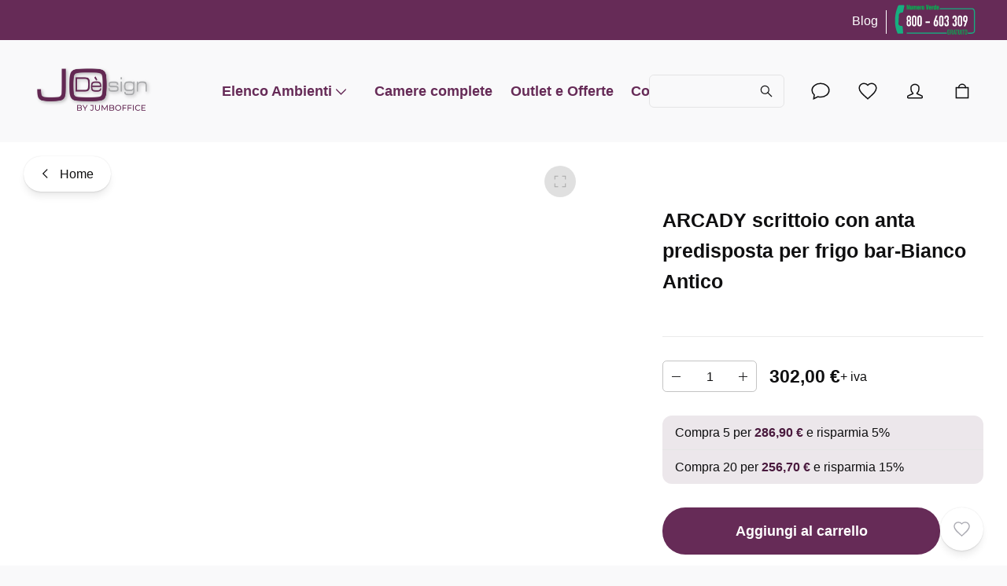

--- FILE ---
content_type: text/html; charset=utf-8
request_url: https://jode.it/p/arcady-scrittoio-con-anta-predisposta-per-frigo-bar-bianco-antico
body_size: 41476
content:
<!DOCTYPE html><html lang="it"><head><meta charSet="utf-8"/><meta name="theme-color" content="#F9F9FA"/><meta name="viewport" content="minimum-scale=1, initial-scale=1, width=device-width"/><meta name="application-name" content="Main Website"/><meta name="apple-mobile-web-app-capable" content="yes"/><meta name="apple-mobile-web-app-status-bar-style" content="default"/><meta name="apple-mobile-web-app-title" content="Main Website"/><meta name="format-detection" content="telephone=no"/><meta name="mobile-web-app-capable" content="yes"/><link rel="icon" href="/favicon.ico" sizes="any"/><link rel="icon" href="/favicon.svg" type="image/svg+xml"/><link rel="apple-touch-icon" href="/apple-touch-icon.png"/><link rel="manifest" href="/manifest.webmanifest"/><link rel="preload" as="image" href="/_next/static/media/JODesignLogo.cffa3a67.png"/><script type="application/ld+json">{"@context":"https://schema.org","@type":"Product","name":"ARCADY scrittoio con anta predisposta per frigo bar-Bianco Antico","sku":"AR4402A-Bianco Antico","image":[],"description":"Elegante scrittoio di sobria linea classica con vano per inserimento frigobar di dim.MAX cm.39x46x54,4 e cassettino superiore.\r\nDisponibile nelle varianti colore Bianco antico, Acero  , Noce e Frassino Grigio.","offers":{"@type":"AggregateOffer","itemCondition":"https://schema.org/NewCondition","offerCount":1,"priceCurrency":"EUR","highPrice":302,"lowPrice":302}}</script><title>ARCADY SCRITTOIO predisposto frigobar - jode.it</title><meta name="description" content="Elegante scrittoio di sobria linea classica con vano per inserimento frigobar di dim.MAX cm.39x46x54,4 e cassettino superiore"/><meta name="robots" content="all"/><link rel="canonical" href="https://jode.it/prodotto/arcady-scrittoio-con-anta-predisposta-per-frigo-bar-bianco-antico"/><meta property="type" content="product"/><meta property="product:retailer_part_no" content="AR4402A-Bianco Antico"/><meta property="og:title" content="ARCADY scrittoio con anta predisposta per frigo bar-Bianco Antico"/><meta property="product:price:amount" content="302"/><meta property="product:sale_price:amount" content="302"/><meta property="product:price:currency" content="EUR"/><meta property="og:url" content="https://jode.it/prodotto/arcady-scrittoio-con-anta-predisposta-per-frigo-bar-bianco-antico"/><meta name="next-head-count" content="26"/><script type="application/json" id="lingui" lang="it">{"<0>{name}</0> has been added to your shopping cart!":["<0>",["name"],"</0> è stato aggiunto al tuo carrello!"],"<0>{name}</0> has been added to your wishlist!":["<0>",["name"],"</0> è stato aggiunto alla tua lista dei desideri!"],"Above <0/>":"Sopra <0/>","Account":"Account","Add address":"Aggiungi indirizzo","Add new address":"Aggiungi nuovo indirizzo","Add to Cart":"Aggiungi al carrello","Add to wishlist":"Aggiungi ai desideri","Addition":"Aggiunta","Address not found":"Indirizzo non trovato","Addresses":"Indirizzi","All filters":"Tutti i filtri","All products":"Tutti i prodotti","All {name}":["Tutto ",["name"]],"Apply":"Applica","As low as <0/>":"Al più basso di <0/>","Authentication":"Autenticazione","Back":"Indietro","Back to home":"Torna alla home","Be the first to know about everything new!":"Sii il primo a sapere di tutto!","Be the first to write a review!":"Sii il primo a scrivere una recensione!","Below <0/>":"Sotto <0/>","Billing address":"Indirizzo di fatturazione","Blog":"Blog","Buy {quantity} for <0/> and save {percent}%":["Compra ",["quantity"]," per <0/> e risparmia ",["percent"],"%"],"Buy <0>{quantity}</0> and save {percent}%":["Compra più di ",["quantity"]," e risparmia ",["percent"],"%"],"Cancel":"Annulla","Cart":"Carrello","Cart ({0})":["Carrello (",["0"],")"],"Change":"Cambia","Checkout summary":"Riepilogo checkout","City":"Città","Clear":"Filtro pulito","Close":"Chiudi","Codice Fiscale/Partita IVA":"Codice Fiscale/Partita IVA","Complete your purchase":"Completa il tuo acquisto","Confirm new email":"Conferma nuovo indirizzo email","Confirm password":"Conferma password","Confirmation + Track & trace":"Conferma + Track & trace","Contact":"Contatto","Continue":"Continua","Continue shopping":"Continua gli acquisti","Could not create an empty cart":"Impossibile creare un carrello vuoto","Country":"Paese","Create Account":"Crea account","Create a password and tell us your name":"Crea il tuo utente su Jodè per accedere a sconti e promozioni riservate agli utenti","Create account!":"Crea account!","Create an account":"Crea un account","Create new password":"Crea nuova password","Current Password":"Password attuale","Customer Service":"Servizio clienti","Dark Mode":"Modalità scura","Decrease":"Diminuire","Delete this address":"Elimina questo indirizzo","Discount code":"Codice sconto","Discover our collection and add items to your cart!":"Scopri la nostra collezione e aggiungi articoli al tuo carrello!","Discover our collection and add items to your wishlist!":"Scopri la nostra collezione e aggiungi articoli ai tuoi desideri!","Discover our collection and place your first order!":"Scopri la nostra collezione e effettua il tuo primo ordine!","Discover our collection and write your first review!":"Scopri la nostra collezione e scrivi la tua prima recensione!","Discover the world of Jodè":"Scopri il mondo di prodotti di Jodè","Edit":"Modifica","Edit address":"Modifica indirizzo","Edit billing address":"Modifica indirizzo di fatturazione","Email":"Email","Email address":"Indirizzo e-mail","Emails don't match":"Email non corrispondenti","Fill in your e-mail to login or create an account":"Compila il tuo indirizzo email per accedere o creare un account","Fill in your new password, confirm it and click on the save button.":"Compila la tua nuova password, conferma e clicca sul pulsante salva.","Fill in your password":"Compila la tua password","First Name":"Nome","Ragione Sociale":"Ragione Sociale","Follow order":"Segui l'ordine","Forgot Password":"Password dimenticata","Forgot password?":"Password dimenticata?","Forgot your password?":"Hai dimenticato la password?","Free":"Gratis","Grand total":"Totale","Have an account?":"Hai già un account?","Hi {firstname}! You’re now logged in!":["Ciao ",["firstname"],"! Ora sei loggato!"],"Home":"Home","Housenumber":"Numero civico","Increase":"Aumentare","Invalid email address":"Indirizzo email non valido","Invalid phone number":"Numero di telefono non valido","Last Name":"Cognome","Latest orders":"Ultimi ordini","Light Mode":"Modalità chiara","Loading":"Caricamento","Loading wishlist":"Caricamento lista desideri","Loading your account":"Caricamento del tuo account","Loading your data":"Caricamento dati","Log in":"Accedi","Log in to continue shopping":"Accedi per continuare gli acquisti","Menu":"Menu","Mr":"Sig.","Mrs":"Sig.ra","Name":"Nome","Navigate to item {0}":["Vai all'articolo ",["0"]],"New address":"Nuovo indirizzo","New email":"Nuovo indirizzo email","New password":"Nuova password","Newsletter":"Newsletter","Next":"Avanti","No Image":"Nessuna immagine","No account yet?":"Non hai ancora un account?","No orders found":"Nessun ordine trovato","No payment information":"Nessuna informazione di pagamento","No worries! Enter your email address and we will send an email with instructions to reset your password.":"Nessun problema! Inserisci il tuo indirizzo email e ti invieremo un'email con le istruzioni per reimpostare la tua password.","Number":"Numero","Ok":"Ok","Older":"Precedenti","Or follow these links to get you back on track!":"O seguire questi link per riprendere il tuo percorso!","Order #{orderId}":["Ordine #",["orderId"]],"Order not found":"Ordine non trovato","Order number":"Numero ordine","Order status":"Stato ordine","Order summary":"Riepilogo ordine","Ordered items":"Articoli ordinati","Orders":"Ordini","Other":"Altro","PEC/SDI":"PEC/SDI","Pagamento in contrassegno +2%":"Pagamento in contrassegno +2%","Page {page} of {count}":["Pagina ",["page"]," di ",["count"]],"Password":"Password","Password must have at least 8 characters":"La password deve avere almeno 8 caratteri","Passwords don't match":"Le password non corrispondono","Passwords should match":"Le password devono essere identiche","Pay":"Paga","Payment":"Pagamento","Payment method":"Metodo di pagamento","Personal details":"Dati personali","Place order":"Effettua l'ordine","Please check your inbox to validate your email ({email})":["Controlla la tua casella di posta per validare la tua email (",["email"],")"],"Please provide a valid house number":"Inserisci un numero civico valido","Please reauthenticate and try again":"Si prega di autenticare di nuovo e riprovare","Please select a payment method":"Seleziona un metodo di pagamento","Please select a shipping method":"Seleziona un metodo di spedizione","Please select a value for ‘{label}’":["Seleziona un valore per ",["label"]],"Postcode":"CAP","Prefix":"Prefisso","Processing your payment":"Processo di pagamento","Product could not be found":"Prodotto non trovato","Product not available in {allLabels}":["Prodotto non disponibile in ",["allLabels"]],"Products":"Prodotti","Region":"Regione","Remove":"Rimuovi","Remove Product":"Rimuovi prodotto","Remove from wishlist":"Rimuovi dalla lista desideri","Reset":"Ripristina","Results for ‘{search}’":["Risultati per ‘",["search"],"’"],"Review":"Review","Reviews":"Recensioni","Save changes":"Salva modifiche","Save new password":"Salva nuova password","Search":"Cerca","Search...":"Cerca...","Select":"Seleziona","Send password reset email":"Invia email per reimpostare la password","Set your new password":"Imposta la tua nuova password","Several errors occured":"Si sono verificati diversi errori","Shipping":"Spedizione","Shipping ({0} {1})":["Spedizione (",["0"]," ",["1"],")"],"Shipping address":"Indirizzo di spedizione","Shipping method":"Metodo di spedizione","Sign in":"Accedi","Sign in or create an account!":"Accedi o crea un account!","Sign out":"Esci","Sign up for our newsletter and stay updated":"Iscriviti alla nostra newsletter e rimani aggiornato","Some items in your cart contain errors, please update or remove them, then try again.":"Alcuni articoli nel tuo carrello contengono errori, aggiorna o rimuovi e riprova.","Sort By":"Ordina per","Start Checkout":"Inizia checkout","Start typing to search for products!":"Inizia a digitare per cercare un prodotto!","Store home":"Home del negozio","Street":"Via","Submit review":"Invia recensione","Subscribe":"Sottoscrivi","Subscribe to newsletter":"Iscriviti alla newsletter","Subscribe to our newsletter to stay informed about our new products!":"Iscriviti alla nostra newsletter per rimanere informato sui nostri nuovi prodotti!","Subscribed":"Sottoscritto","Subtotal tax excluded":"Imponibile","Successfully changed password":"Password cambiata con successo","Successfully saved changes":"Modifiche salvate con successo","Successfully updated email":"Email aggiornata con successo","Summary":"Descrizione","Switch stores":"Cambia negozio","Tagged in: {title}":["Tag: ",["title"]],"Telephone":"Telefono","Thank you for your order!":"Grazie per aver effettuato l'ordine!","Thank you! Your review was successfully submitted for approval":"Grazie! La tua recensione è stata inviata con successo per l'approvazione","This field is required":"Questo campo è obbligatorio","This may take a second":"Questo potrebbe richiedere un secondo","Total <0/>":"Totale <0/>","Try a different product":"Prova un altro prodotto","Try a different search":"Prova una ricerca differente","View all items":"Visualizza tutti gli articoli","View less items":"Visualizza meno articoli","View shopping cart":"Visualizza carrello","View wishlist":"Visualizza lista desideri","View your account":"Visualizza il tuo account","We are fetching your favorite products, one moment please!":"Stiamo scaricando i tuoi prodotti preferiti, un momento per favore!","We couldn't find any results for {term}":["Non abbiamo trovato nessun risultato per ",["term"]],"We couldn't find the page you were looking for":"Non abbiamo trovato la pagina che stavi cercando","Welcome back!":"Benvenuto!","We’re processing your payment, this will take a few seconds.":"Stiamo elaborando il tuo pagamento, questo richiederà alcuni secondi.","We’ve send a password reset link to your email address!":"Ti abbiamo inviato un link per reimpostare la password!","Which size is right?":"Quale dimensione è giusta?","Whoops our bad...":"Ops, qualcosa è andato storto...","Wishlist":"Lista desideri","Write a review":"Scrivi una recensione","Written by {nickname}":["Scritto da ",["nickname"]],"Written {0} reviews":["Scritto ",["0"]," recensioni"],"You are reviewing {0}":["Stai recensendo ",["0"]],"You can find your order history in your account!":"Puoi trovare la cronologia dei tuoi ordini nel tuo account!","You can now <0>sign in again</0>.":"Ora puoi <0>accedere nuovamente</0>.","You can track your order status and much more!":"Puoi controllare lo stato dell'ordine e molto altro!","You have been successfully subscribed to our newsletter.":"Sei stato iscritto con successo alla nostra newsletter.","You have no addresses saved yet":"Non hai ancora salvato alcun indirizzo","You have no orders yet":"Non hai ancora ordini","You have not placed an order":"Non hai ancora effettuato un ordine","You have now successfully reset your password":"Ora hai reimpostato con successo la tua password","You have to agree in order to proceed":"Devi accettare per procedere","You haven't placed any reviews yet":"Non hai ancora scritto nessuna recensione","You must sign in to continue":"Devi accedere per continuare","Your address has been added":"Il tuo indirizzo è stato aggiunto","Your cart is empty":"Il tuo carrello è vuoto","Your order has been canceled":"Il tuo ordine è stato annullato","Your order has been invoiced":"Il tuo ordine è stato fatturato","Your order has been partially processed":"Il tuo ordine è stato parzialmente elaborato","Your order has been refunded":"Il tuo ordine è stato rimborsato","Your order has been returned":"Il tuo ordine è stato restituito","Your order is being processed":"Il tuo ordine è in fase di elaborazione","Your order is on its way!":"Il tuo ordine è in arrivo!","Your session is expired":"La tua sessione è scaduta","Your wishlist is empty":"La tua lista desideri è vuota","addIva":"+ iva","priceStartingFrom":"A partire da","canceled":"annullato","invoiced":"fatturato","no products":"nessun prodotto","one product":"un prodotto","partially processed":"parzialmente elaborato","processed":"elaborato","refunded":"rimborso","returned":"restituito","shipped":"spedito","{0}":[["0"]],"{metaDescription} - Page {currentPage}":[["metaDescription"]," - Pagina ",["currentPage"]],"{title} - Page {currentPage}":[["title"]," - Pagina ",["currentPage"]],"{totalResults} result":[["totalResults"]," risultato"],"{totalResults} results":[["totalResults"]," risultati"],"{total_count} products":[["total_count"]," prodotti"]}</script><link rel="preload" href="/_next/static/css/283d3c74572f5e9b.css" as="style"/><link rel="stylesheet" href="/_next/static/css/283d3c74572f5e9b.css" data-n-g=""/><noscript data-n-css=""></noscript><script defer="" nomodule="" src="/_next/static/chunks/polyfills-c67a75d1b6f99dc8.js"></script><script src="/_next/static/chunks/webpack-b29312a8182cd28e.js" defer=""></script><script src="/_next/static/chunks/framework-d583295f3144c491.js" defer=""></script><script src="/_next/static/chunks/main-2914f14ae1800cc4.js" defer=""></script><script src="/_next/static/chunks/pages/_app-9a7f198671565157.js" defer=""></script><script src="/_next/static/chunks/6462-c14c3002f3bad26d.js" defer=""></script><script src="/_next/static/chunks/5370-5c070e7ed6f65474.js" defer=""></script><script src="/_next/static/chunks/810-b0cf7b23de376e1b.js" defer=""></script><script src="/_next/static/chunks/3650-477882d3a7fc1178.js" defer=""></script><script src="/_next/static/chunks/5532-d30fe45c8f9d33e0.js" defer=""></script><script src="/_next/static/chunks/4398-9f8aaef78aa80a2a.js" defer=""></script><script src="/_next/static/chunks/9974-0432100bea79c6f4.js" defer=""></script><script src="/_next/static/chunks/2233-9be2c28e4e843026.js" defer=""></script><script src="/_next/static/chunks/7333-a1b52d40331e223b.js" defer=""></script><script src="/_next/static/chunks/7886-eec624a9cbe01cc5.js" defer=""></script><script src="/_next/static/chunks/9679-650bd7c9963ca17d.js" defer=""></script><script src="/_next/static/chunks/9122-695b86b4287e5e29.js" defer=""></script><script src="/_next/static/chunks/6690-18442124c3a0ba63.js" defer=""></script><script src="/_next/static/chunks/7412-8b7c9e55e663ce09.js" defer=""></script><script src="/_next/static/chunks/7052-c3b18a42e90859f4.js" defer=""></script><script src="/_next/static/chunks/3597-f2cdc349d7047bac.js" defer=""></script><script src="/_next/static/chunks/4892-87cbc0beac837e96.js" defer=""></script><script src="/_next/static/chunks/8363-e203c505f89a3610.js" defer=""></script><script src="/_next/static/chunks/4687-b42984f3677ae571.js" defer=""></script><script src="/_next/static/chunks/3590-3a908f64addb4db4.js" defer=""></script><script src="/_next/static/chunks/2239-0f250385c7743f70.js" defer=""></script><script src="/_next/static/chunks/2187-038260980a0cabc6.js" defer=""></script><script src="/_next/static/chunks/8314-a40fe9970a02657a.js" defer=""></script><script src="/_next/static/chunks/4296-30ab49d1701d4e5a.js" defer=""></script><script src="/_next/static/chunks/4247-bb7d17423b1c8a1f.js" defer=""></script><script src="/_next/static/chunks/pages/p/%5Burl%5D-ade96bf1b2850b66.js" defer=""></script><script src="/_next/static/ZdcOTmZv5CjWPcWhwLKb1/_buildManifest.js" defer=""></script><script src="/_next/static/ZdcOTmZv5CjWPcWhwLKb1/_ssgManifest.js" defer=""></script></head><body><div id="__next"><style data-emotion="css-global byrgjb">html{-webkit-font-smoothing:antialiased;-moz-osx-font-smoothing:grayscale;box-sizing:border-box;-webkit-text-size-adjust:100%;}*,*::before,*::after{box-sizing:inherit;}strong,b{font-weight:600;}body{margin:0;color:#0F0F10;font-size:14px;line-height:1.7;font-family:-apple-system,BlinkMacSystemFont,Segoe UI,Helvetica,Arial,sans-serif,Apple Color Emoji,Segoe UI Emoji;font-weight:400;background-color:#F9F9FA;}@media (min-width: 600px ){body{font-size:15.15px;}}@media (min-width: 960px ){body{font-size:16.32px;}}@media (min-width: 1536px ){body{font-size:17.52px;}}@media (min-width: 1920px ){body{font-size:18px;}}@media print{body{background-color:#fff;}}body::backdrop{background-color:#F9F9FA;}body{overflow-y:scroll;}::selection{background:rgba(102, 43, 87, 0.6);}::-moz-selection{background:rgba(102, 43, 87, 0.6);}#__next{position:relative;}picture img{-webkit-filter:brightness(1.03);filter:brightness(1.03);will-change:filter;}</style><style data-emotion="css rm9156">.css-rm9156{position:relative;overflow:hidden;display:block;height:4px;z-index:0;background-color:rgb(196, 174, 191);position:fixed;width:100%;top:0;height:3px;margin-bottom:-3px;z-index:1500;}@media print{.css-rm9156{-webkit-print-color-adjust:exact;color-adjust:exact;}}</style><span class="MuiLinearProgress-root MuiLinearProgress-colorPrimary MuiLinearProgress-indeterminate css-rm9156" role="progressbar" style="opacity:0;visibility:hidden"><style data-emotion="css hhxbam animation-ozg7p2">.css-hhxbam{width:100%;position:absolute;left:0;bottom:0;top:0;-webkit-transition:-webkit-transform 0.2s linear;transition:transform 0.2s linear;transform-origin:left;background-color:#662b57;width:auto;-webkit-animation:animation-ozg7p2 2.1s cubic-bezier(0.65, 0.815, 0.735, 0.395) infinite;animation:animation-ozg7p2 2.1s cubic-bezier(0.65, 0.815, 0.735, 0.395) infinite;}@-webkit-keyframes animation-ozg7p2{0%{left:-35%;right:100%;}60%{left:100%;right:-90%;}100%{left:100%;right:-90%;}}@keyframes animation-ozg7p2{0%{left:-35%;right:100%;}60%{left:100%;right:-90%;}100%{left:100%;right:-90%;}}</style><span class="MuiLinearProgress-bar MuiLinearProgress-barColorPrimary MuiLinearProgress-bar1Indeterminate css-hhxbam"></span><style data-emotion="css 177tj7i animation-19gglwu">.css-177tj7i{width:100%;position:absolute;left:0;bottom:0;top:0;-webkit-transition:-webkit-transform 0.2s linear;transition:transform 0.2s linear;transform-origin:left;background-color:#662b57;width:auto;-webkit-animation:animation-19gglwu 2.1s cubic-bezier(0.165, 0.84, 0.44, 1) 1.15s infinite;animation:animation-19gglwu 2.1s cubic-bezier(0.165, 0.84, 0.44, 1) 1.15s infinite;}@-webkit-keyframes animation-19gglwu{0%{left:-200%;right:100%;}60%{left:107%;right:-8%;}100%{left:107%;right:-8%;}}@keyframes animation-19gglwu{0%{left:-200%;right:100%;}60%{left:107%;right:-8%;}100%{left:107%;right:-8%;}}</style><span class="MuiLinearProgress-bar MuiLinearProgress-barColorPrimary MuiLinearProgress-bar2Indeterminate css-177tj7i"></span></span><noscript><iframe src="https://www.googletagmanager.com/ns.html?id=GTM-T6S2P8G6" height="0" width="0" style="display:none;visibility:hidden"></iframe></noscript><div style="position:absolute;top:0;min-height:var(--client-size-y);left:0;right:0"></div><div style="position:absolute;z-index:1;min-height:var(--client-size-y);left:0;right:0"><style data-emotion="css 1m56a7x">.css-1m56a7x{position:fixed;top:0;left:0;-webkit-transform:translateX(-200vw);-moz-transform:translateX(-200vw);-ms-transform:translateX(-200vw);transform:translateX(-200vw);pointer-events:none;right:0;bottom:0;z-index:1200;}.css-1m56a7x .LayoutOverlayBase-overlayPane{box-shadow:none;}</style><div class="Overlay MuiBox-root css-1m56a7x"><style data-emotion="css m7qz2k">.css-m7qz2k{z-index:-1;position:fixed;display:-webkit-box;display:-webkit-flex;display:-ms-flexbox;display:flex;-webkit-align-items:center;-webkit-box-align:center;-ms-flex-align:center;align-items:center;-webkit-box-pack:center;-ms-flex-pack:center;-webkit-justify-content:center;justify-content:center;right:0;bottom:0;top:0;left:0;background-color:rgba(0, 0, 0, 0.2);-webkit-tap-highlight-color:transparent;will-change:opacity;}</style><div inert="true" class="LayoutOverlayBase-backdrop variantSmLeft variantMdLeft sizeSmFull sizeMdFull justifySmStart justifyMdStart css-m7qz2k" style="opacity:0"></div><style data-emotion="css j1ro1k">.css-j1ro1k{overscroll-behavior:contain;display:grid;height:var(--client-size-y);z-index:1200;}.css-j1ro1k.grid *{-webkit-user-select:none;-moz-user-select:none;-ms-user-select:none;user-select:none;user-drag:none;-webkit-user-drag:none;}@media (max-width:959.95px){.css-j1ro1k.smSnapDirNone{overflow:hidden;overscroll-behavior:auto;}}@media (max-width:959.95px){.css-j1ro1k.smSnapDirBlock{overflow-y:auto;overflow-x:hidden;overscroll-behavior-block:contain;}}@media (max-width:959.95px){.css-j1ro1k.smSnapDirInline{overflow-x:auto;overflow-y:hidden;overscroll-behavior-inline:contain;}}@media (max-width:959.95px){.css-j1ro1k.smSnapDirBoth{overflow:auto;overscroll-behavior:contain;}}@media (min-width:960px){.css-j1ro1k.mdSnapDirNone{overflow:hidden;overscroll-behavior:auto;}}@media (min-width:960px){.css-j1ro1k.mdSnapDirBlock{overflow-y:auto;overflow-x:hidden;overscroll-behavior-block:contain;}}@media (min-width:960px){.css-j1ro1k.mdSnapDirInline{overflow-x:auto;overflow-y:hidden;overscroll-behavior-inline:contain;}}@media (min-width:960px){.css-j1ro1k.mdSnapDirBoth{overflow:auto;overscroll-behavior:contain;}}@media (max-width:959.95px){.css-j1ro1k.smGridDirBlock{display:grid;grid-auto-flow:row;grid-auto-columns:40%;}.css-j1ro1k.smGridDirBlock>*{scroll-snap-align:center center;scroll-snap-stop:normal;}}@media (max-width:959.95px){.css-j1ro1k.smGridDirInline{display:grid;grid-auto-flow:column;grid-auto-rows:40%;grid-template-rows:auto;}.css-j1ro1k.smGridDirInline>*{scroll-snap-align:center center;scroll-snap-stop:normal;}}@media (min-width:960px){.css-j1ro1k.mdGridDirBlock{display:grid;grid-auto-flow:row;grid-auto-columns:40%;}.css-j1ro1k.mdGridDirBlock>*{scroll-snap-align:center center;scroll-snap-stop:normal;}}@media (min-width:960px){.css-j1ro1k.mdGridDirInline{display:grid;grid-auto-flow:column;grid-auto-rows:40%;grid-template-rows:auto;}.css-j1ro1k.mdGridDirInline>*{scroll-snap-align:center center;scroll-snap-stop:normal;}}.css-j1ro1k.canGrab{cursor:-webkit-grab;cursor:grab;}@media (min-width:960px){.css-j1ro1k.isSnap{scroll-snap-type:inline mandatory;}}@media (max-width:959.95px){.css-j1ro1k.isSnap{scroll-snap-type:inline mandatory;}}.css-j1ro1k:not(.isSnap){will-change:scroll-position;}.css-j1ro1k.isPanning{cursor:-webkit-grabbing!important;cursor:grabbing!important;}.css-j1ro1k.isPanning>*{pointer-events:none;}.css-j1ro1k.hideScrollbar{scrollbar-width:none;}.css-j1ro1k.hideScrollbar::-webkit-scrollbar{display:none;}@media (min-width:960px){.css-j1ro1k.variantMdLeft{grid-template:"overlay beforeOverlay";border-top-right-radius:12px;border-bottom-right-radius:12px;}.css-j1ro1k.variantMdRight{grid-template:"beforeOverlay overlay";border-top-left-radius:12px;border-bottom-left-radius:12px;}@media (min-width:960px){.css-j1ro1k.variantMdBottom{grid-template:"beforeOverlay" "overlay";height:var(--client-size-y);}}}.css-j1ro1k.canGrab{cursor:default;}.css-j1ro1k.mdSnapDirInline{overflow:hidden;}@media (max-width:959.95px){.css-j1ro1k.variantSmLeft,.css-j1ro1k.variantSmRight{overscroll-behavior-x:none;}.css-j1ro1k.variantSmLeft{grid-template:"overlay beforeOverlay";border-top-right-radius:9px;border-bottom-right-radius:9px;}.css-j1ro1k.variantSmRight{grid-template:"beforeOverlay overlay";border-top-left-radius:9px;border-bottom-left-radius:9px;}.css-j1ro1k.variantSmBottom{overscroll-behavior-y:none;grid-template:"beforeOverlay" "overlay";height:calc(var(--client-size-y) - 1px);}.css-j1ro1k.variantSmBottom::after{content:"";display:block;position:absolute;width:100%;height:1px;top:calc(100% - 1px);left:0;background:#ffffff;}}.css-j1ro1k .LayoutOverlayBase-overlayPane{min-width:340px;}</style><div inert="true" class="Scroller-root smSnapDirInline mdSnapDirInline isSnap hideScrollbar LayoutOverlayBase-scroller variantSmLeft variantMdLeft sizeSmFull sizeMdFull justifySmStart justifyMdStart Navigation-root css-j1ro1k"><style data-emotion="css tbs6cs">.css-tbs6cs{grid-area:beforeOverlay;scroll-snap-align:start;display:grid;-webkit-align-content:end;-ms-flex-line-pack:end;align-content:end;}@media (min-width:960px){.css-tbs6cs.variantMdLeft,.css-tbs6cs.variantMdRight{width:var(--client-size-x);}.css-tbs6cs.variantMdBottom{height:var(--client-size-y);}}@media (max-width:959.95px){.css-tbs6cs.variantSmLeft,.css-tbs6cs.variantSmRight{width:var(--client-size-x);}.css-tbs6cs.variantSmBottom{height:var(--client-size-y);}}</style><div class="LayoutOverlayBase-beforeOverlay variantSmLeft variantMdLeft sizeSmFull sizeMdFull justifySmStart justifyMdStart MuiBox-root css-tbs6cs"></div><style data-emotion="css 1ja2aop">.css-1ja2aop{display:grid;grid-area:overlay;scroll-snap-align:start;scroll-snap-stop:always;pointer-events:none;}@media (min-width:960px){.css-1ja2aop{-webkit-box-pack:start;-ms-flex-pack:start;-webkit-justify-content:start;justify-content:start;-webkit-align-items:start;-webkit-box-align:start;-ms-flex-align:start;align-items:start;}.css-1ja2aop.variantMdBottom{display:grid;}.css-1ja2aop.sizeMdFloating{padding:max(10px, min((3.33px + 2.08vw), 30px)) max(10px, min((3.33px + 2.08vw), 30px));}.css-1ja2aop.sizeMdFloating.variantMdBottom{margin-top:calc(max(10px, min((3.33px + 2.08vw), 30px)) * -1);}}@media (max-width:959.95px){.css-1ja2aop{-webkit-box-pack:start;-ms-flex-pack:start;-webkit-justify-content:start;justify-content:start;-webkit-align-items:start;-webkit-box-align:start;-ms-flex-align:start;align-items:start;}.css-1ja2aop.sizeSmFloating{padding:max(10px, min((3.33px + 2.08vw), 30px)) max(10px, min((3.33px + 2.08vw), 30px));}}</style><div class="LayoutOverlayBase-overlay variantSmLeft variantMdLeft sizeSmFull sizeMdFull justifySmStart justifyMdStart MuiBox-root css-1ja2aop"><style data-emotion="css 12nv72s">.css-12nv72s{pointer-events:auto;}@media (min-width:960px){.css-12nv72s{min-width:1px;overflow-y:auto;overflow-x:hidden;overscroll-behavior:contain;}.css-12nv72s.variantMdBottom.sizeMdFloating:not(.justifyMdStretch){width:0%;}.css-12nv72s.variantMdBottom{max-height:calc(var(--client-size-y) - calc(130px * 0.5));padding-top:calc(130px * 0.5);box-sizing:border-box;border-top-left-radius:12px;border-top-right-radius:12px;}.css-12nv72s.variantMdBottom.sizeMdFloating{padding-top:0px;max-height:calc(var(--client-size-y) - (max(10px, min((3.33px + 2.08vw), 30px)) * 2));box-shadow:0px 0px 1.5px hsl(0deg 0% 0% / 0.15),0px 0.5px 0.6px hsl(0deg 0% 0% / 0.05),0px 3.9px 5px -0.4px hsl(0deg 0% 0% / 0.07),0px 8.1px 10.3px -0.7px hsl(0deg 0% 0% / 0.08),0px 15.8px 20.1px -1.1px hsl(0deg 0% 0% / 0.1),0px 30px 38.3px -1.5px hsl(0deg 0% 0% / 0.11);}.css-12nv72s.variantMdBottom.sizeMdMinimal{max-height:var(--client-size-y);border-radius:0;}.css-12nv72s.variantMdBottom.sizeMdFull{height:var(--client-size-y);max-height:none;border-radius:0;}.css-12nv72s.variantMdLeft,.css-12nv72s.variantMdRight{width:-webkit-max-content;width:-moz-max-content;width:max-content;box-shadow:0px 0px 1.5px hsl(0deg 0% 0% / 0.15),0px 0.5px 0.6px hsl(0deg 0% 0% / 0.05),0px 3.9px 5px -0.4px hsl(0deg 0% 0% / 0.07),0px 8.1px 10.3px -0.7px hsl(0deg 0% 0% / 0.08),0px 15.8px 20.1px -1.1px hsl(0deg 0% 0% / 0.1),0px 30px 38.3px -1.5px hsl(0deg 0% 0% / 0.11);max-height:var(--client-size-y);}.css-12nv72s.variantMdLeft.sizeMdFull,.css-12nv72s.variantMdRight.sizeMdFull{height:var(--client-size-y);}.css-12nv72s.variantMdLeft.sizeMdFloating,.css-12nv72s.variantMdRight.sizeMdFloating{max-height:calc(var(--client-size-y) - (max(10px, min((3.33px + 2.08vw), 30px)) * 2));}.css-12nv72s.sizeMdFloating{border-radius:12px;}}@media (max-width:959.95px){.css-12nv72s{min-width:80vw;overflow-y:auto;}.css-12nv72s:not(.sizeSmFull){width:auto;}.css-12nv72s.variantSmBottom{max-height:calc(var(--client-size-y) - calc(46px * 0.5));padding-top:calc(46px * 0.5);box-sizing:border-box;border-top-left-radius:9px;border-top-right-radius:9px;}.css-12nv72s.variantSmBottom.sizeSmFloating{padding-top:0px;max-height:calc(var(--client-size-y) - (max(10px, min((3.33px + 2.08vw), 30px)) * 2));}.css-12nv72s.variantSmBottom.sizeSmMinimal{max-height:var(--client-size-y);border-radius:0;}.css-12nv72s.variantSmBottom.sizeSmFull{height:var(--client-size-y);max-height:none;border-radius:0;}.css-12nv72s.variantSmLeft,.css-12nv72s.variantSmRight{overscroll-behavior-y:none;width:-webkit-max-content;width:-moz-max-content;width:max-content;box-shadow:0px 0px 1.5px hsl(0deg 0% 0% / 0.15),0px 0.5px 0.6px hsl(0deg 0% 0% / 0.05),0px 3.9px 5px -0.4px hsl(0deg 0% 0% / 0.07),0px 8.1px 10.3px -0.7px hsl(0deg 0% 0% / 0.08),0px 15.8px 20.1px -1.1px hsl(0deg 0% 0% / 0.1),0px 30px 38.3px -1.5px hsl(0deg 0% 0% / 0.11);max-height:var(--client-size-y);}.css-12nv72s.variantSmLeft.sizeSmFull,.css-12nv72s.variantSmRight.sizeSmFull{height:var(--client-size-y);}.css-12nv72s.variantSmLeft.sizeSmFloating,.css-12nv72s.variantSmRight.sizeSmFloating{max-height:calc(var(--client-size-y) - (max(10px, min((3.33px + 2.08vw), 30px)) * 2));}.css-12nv72s.sizeSmFloating{border-radius:9px;}}</style><div class="LayoutOverlayBase-overlayPane variantSmLeft variantMdLeft sizeSmFull sizeMdFull justifySmStart justifyMdStart css-12nv72s"><style data-emotion="css 1n4sstl">.css-1n4sstl{background-color:#ffffff;padding-bottom:0.1px;}@media (min-width:960px){.css-1n4sstl{min-height:100%;}.css-1n4sstl.variantMdBottom{border-top-left-radius:12px;border-top-right-radius:12px;}.css-1n4sstl.sizeMdFull{min-height:var(--client-size-y);}.css-1n4sstl.sizeMdFull.variantMdBottom{min-height:100%;}}@media (max-width:959.95px){.css-1n4sstl{min-height:100%;}.css-1n4sstl.variantSmBottom{border-top-left-radius:9px;border-top-right-radius:9px;}.css-1n4sstl.sizeSmFull{min-height:var(--client-size-y);}.css-1n4sstl.sizeSmFull.variantSmBottom{min-height:100%;}}</style><div class="LayoutOverlayBase-background variantSmLeft variantMdLeft sizeSmFull sizeMdFull justifySmStart justifyMdStart MuiBox-root css-1n4sstl"><style data-emotion="css lgj0h8">.css-lgj0h8{display:grid;}</style><div class="css-lgj0h8"><style data-emotion="css hcn7f8">.css-hcn7f8{top:0;position:-webkit-sticky;position:sticky;z-index:1;}@media (min-width:0px){.css-hcn7f8{height:46px;}}@media (min-width:960px){.css-hcn7f8{height:80px;}}</style><div class="Navigation-header MuiBox-root css-hcn7f8"><style data-emotion="css 1cis7jo">.css-1cis7jo{position:absolute;left:0;width:100%;background-color:#ffffff;box-shadow:0px 0px 1.5px hsl(0deg 0% 0% / 0.15),0px 0.5px 0.6px hsl(0deg 0% 0% / 0.06),0px 1.4px 1.8px -1.5px hsl(0deg 0% 0% / 0.09);height:46px;border-top-left-radius:9px;border-top-right-radius:9px;opacity:0;-webkit-transition:opacity 150ms;transition:opacity 150ms;}@media (min-width:960px){.css-1cis7jo{height:80px;}}.css-1cis7jo.sizeSmall{height:46px;}@media (max-width:959.95px){.css-1cis7jo.floatingSm{display:none;}}@media (min-width:960px){.css-1cis7jo.floatingMd{display:none;}}.css-1cis7jo.scrolled{opacity:1;}.css-1cis7jo.divider{box-shadow:unset;}</style><div class="LayoutHeaderContent-bg scrolled sizeResponsive MuiBox-root css-1cis7jo"></div><style data-emotion="css 1c29d24">.css-1c29d24{position:absolute;left:0;width:100%;display:grid;grid-template-areas:"left center right";grid-template-columns:1fr auto 1fr;-webkit-align-items:center;-webkit-box-align:center;-ms-flex-align:center;align-items:center;gap:max(10px, min((3.33px + 2.08vw), 30px));height:46px;padding-left:max(10px, min((3.33px + 2.08vw), 30px));padding-right:max(10px, min((3.33px + 2.08vw), 30px));}@media (min-width:960px){.css-1c29d24{height:80px;}}.css-1c29d24.sizeSmall{height:46px;padding-left:16px;padding-right:16px;}@media (min-width:960px){.css-1c29d24.sizeSmall{padding-left:16px;padding-right:16px;}}@media (max-width:959.95px){.css-1c29d24.floatingSm{padding-left:max(10px, min((3.33px + 2.08vw), 30px));padding-right:max(10px, min((3.33px + 2.08vw), 30px));background:none;pointer-events:none;}}@media (min-width:960px){.css-1c29d24.floatingMd{padding-left:max(10px, min((3.33px + 2.08vw), 30px));padding-right:max(10px, min((3.33px + 2.08vw), 30px));background:none;pointer-events:none;}}</style><div class="LayoutHeaderContent-content scrolled sizeResponsive MuiBox-root css-1c29d24"><style data-emotion="css 1e0w7pc">.css-1e0w7pc{display:grid;grid-auto-flow:column;gap:max(14px, min((8.67px + 1.67vw), 30px));grid-area:center;-webkit-box-pack:start;-ms-flex-pack:start;-webkit-justify-content:start;justify-content:start;overflow:hidden;justify-self:center;-webkit-transition:opacity 150ms;transition:opacity 150ms;opacity:0;}.css-1e0w7pc.scrolled{opacity:1;}.css-1e0w7pc.scrolled>*{pointer-events:all;}@media (max-width:959.95px){.css-1e0w7pc.floatingSm{display:none;}}@media (min-width:960px){.css-1e0w7pc.floatingMd{display:none;}}</style><div class="LayoutHeaderContent-center scrolled sizeResponsive MuiBox-root css-1e0w7pc"><style data-emotion="css 31l7gp">.css-31l7gp{min-width:0;}</style><div class="css-31l7gp"><style data-emotion="css 1c39z6m">.css-1c39z6m{display:-webkit-box;display:-webkit-flex;display:-ms-flexbox;display:flex;-webkit-align-items:center;-webkit-box-align:center;-ms-flex-align:center;align-items:center;-webkit-box-pack:center;-ms-flex-pack:center;-webkit-justify-content:center;justify-content:center;gap:6px;-webkit-box-flex-flow:unset;-webkit-flex-flow:unset;-ms-flex-flow:unset;flex-flow:unset;}@media (min-width:960px){.css-1c39z6m{-webkit-box-flex-flow:column;-webkit-flex-flow:column;-ms-flex-flow:column;flex-flow:column;}}.css-1c39z6m.sizeSmall{-webkit-box-flex-flow:unset;-webkit-flex-flow:unset;-ms-flex-flow:unset;flex-flow:unset;overflow:hidden;}.css-1c39z6m.sizeSmall svg{width:max(24px, min((22.67px + 0.42vw), 28px));height:max(24px, min((22.67px + 0.42vw), 28px));stroke-width:1.4;}.css-1c39z6m.sizeSmall>*{overflow:hidden;white-space:nowrap;text-overflow:ellipsis;}.css-1c39z6m.gutterTop{margin-top:max(40px, min((20px + 6.25vw), 100px));}.css-1c39z6m.gutterBottom{margin-bottom:max(40px, min((20px + 6.25vw), 100px));}</style><div class="LayoutTitle-root sizeSmall MuiBox-root css-1c39z6m"><style data-emotion="css 1x0m75x">.css-1x0m75x{margin:0;font-size:17px;font-weight:550;font-variation-settings:'wght' 510;line-height:1.8;font-family:-apple-system,BlinkMacSystemFont,Segoe UI,Helvetica,Arial,sans-serif,Apple Color Emoji,Segoe UI Emoji;}@media (min-width: 600px ){.css-1x0m75x{font-size:17.86px;}}@media (min-width: 960px ){.css-1x0m75x{font-size:18.74px;}}@media (min-width: 1536px ){.css-1x0m75x{font-size:19.64px;}}@media (min-width: 1920px ){.css-1x0m75x{font-size:20px;}}</style><span class="MuiTypography-root MuiTypography-h6 LayoutTitle-title sizeSmall css-1x0m75x">Menu</span></div></div></div><style data-emotion="css 1wiiayx">.css-1wiiayx{display:grid;grid-auto-flow:column;gap:max(14px, min((8.67px + 1.67vw), 30px));grid-area:right;-webkit-box-pack:end;-ms-flex-pack:end;-webkit-justify-content:end;justify-content:end;}.css-1wiiayx>*{pointer-events:all;width:-webkit-min-content;width:-moz-min-content;width:min-content;}</style><div class="LayoutHeaderContent-right scrolled sizeResponsive MuiBox-root css-1wiiayx"><div class="css-0"><style data-emotion="css 7xug46">.css-7xug46{font-family:-apple-system,BlinkMacSystemFont,Segoe UI,Helvetica,Arial,sans-serif,Apple Color Emoji,Segoe UI Emoji;font-weight:500;font-size:0.875rem;line-height:1.75;text-transform:uppercase;min-height:36px;-webkit-transition:background-color 250ms cubic-bezier(0.4, 0, 0.2, 1) 0ms,box-shadow 250ms cubic-bezier(0.4, 0, 0.2, 1) 0ms,border-color 250ms cubic-bezier(0.4, 0, 0.2, 1) 0ms;transition:background-color 250ms cubic-bezier(0.4, 0, 0.2, 1) 0ms,box-shadow 250ms cubic-bezier(0.4, 0, 0.2, 1) 0ms,border-color 250ms cubic-bezier(0.4, 0, 0.2, 1) 0ms;border-radius:50%;padding:0;min-width:0;width:56px;height:56px;z-index:1050;box-shadow:0px 0px 1.5px hsl(0deg 0% 0% / 0.15),0px 0.5px 0.6px hsl(0deg 0% 0% / 0.04),0px 2.3px 2.9px -0.7px hsl(0deg 0% 0% / 0.06),0px 7.6px 9.7px -1.5px hsl(0deg 0% 0% / 0.08);color:inherit;background-color:#e0e0e0;background-color:#ffffff;color:#0F0F10;background-color:inherit;box-shadow:none;width:max(40px, min((35.33px + 1.46vw), 54px));height:max(40px, min((35.33px + 1.46vw), 54px));box-shadow:none;margin-top:calc((max(40px, min((35.33px + 1.46vw), 54px)) - max(24px, min((23.33px + 0.21vw), 26px))) * -0.5);margin-bottom:calc((max(40px, min((35.33px + 1.46vw), 54px)) - max(24px, min((23.33px + 0.21vw), 26px))) * -0.5);}.css-7xug46:active{box-shadow:0px 0px 1.5px hsl(0deg 0% 0% / 0.15),0px 0.5px 0.6px hsl(0deg 0% 0% / 0.06),0px 4.2px 5.4px -0.7px hsl(0deg 0% 0% / 0.09),0px 15px 19.1px -1.5px hsl(0deg 0% 0% / 0.11);}.css-7xug46:hover{background-color:#f5f5f5;-webkit-text-decoration:none;text-decoration:none;}@media (hover: none){.css-7xug46:hover{background-color:#e0e0e0;}}.css-7xug46.Mui-focusVisible{box-shadow:0px 0px 1.5px hsl(0deg 0% 0% / 0.15),0px 0.5px 0.6px hsl(0deg 0% 0% / 0.04),0px 2.3px 2.9px -0.7px hsl(0deg 0% 0% / 0.06),0px 7.6px 9.7px -1.5px hsl(0deg 0% 0% / 0.08);}.css-7xug46.Mui-disabled{color:rgba(0, 0, 0, 0.26);box-shadow:none;background-color:rgba(0, 0, 0, 0.12);}.css-7xug46:hover{background-color:#ffffff;}.css-7xug46:hover,.css-7xug46:focus{background-color:inherit;}</style><style data-emotion="css tmx56s">.css-tmx56s{display:-webkit-inline-box;display:-webkit-inline-flex;display:-ms-inline-flexbox;display:inline-flex;-webkit-align-items:center;-webkit-box-align:center;-ms-flex-align:center;align-items:center;-webkit-box-pack:center;-ms-flex-pack:center;-webkit-justify-content:center;justify-content:center;position:relative;box-sizing:border-box;-webkit-tap-highlight-color:transparent;background-color:transparent;outline:0;border:0;margin:0;border-radius:0;padding:0;cursor:pointer;-webkit-user-select:none;-moz-user-select:none;-ms-user-select:none;user-select:none;vertical-align:middle;-moz-appearance:none;-webkit-appearance:none;-webkit-text-decoration:none;text-decoration:none;color:inherit;font-family:-apple-system,BlinkMacSystemFont,Segoe UI,Helvetica,Arial,sans-serif,Apple Color Emoji,Segoe UI Emoji;font-weight:500;font-size:0.875rem;line-height:1.75;text-transform:uppercase;min-height:36px;-webkit-transition:background-color 250ms cubic-bezier(0.4, 0, 0.2, 1) 0ms,box-shadow 250ms cubic-bezier(0.4, 0, 0.2, 1) 0ms,border-color 250ms cubic-bezier(0.4, 0, 0.2, 1) 0ms;transition:background-color 250ms cubic-bezier(0.4, 0, 0.2, 1) 0ms,box-shadow 250ms cubic-bezier(0.4, 0, 0.2, 1) 0ms,border-color 250ms cubic-bezier(0.4, 0, 0.2, 1) 0ms;border-radius:50%;padding:0;min-width:0;width:56px;height:56px;z-index:1050;box-shadow:0px 0px 1.5px hsl(0deg 0% 0% / 0.15),0px 0.5px 0.6px hsl(0deg 0% 0% / 0.04),0px 2.3px 2.9px -0.7px hsl(0deg 0% 0% / 0.06),0px 7.6px 9.7px -1.5px hsl(0deg 0% 0% / 0.08);color:inherit;background-color:#e0e0e0;background-color:#ffffff;color:#0F0F10;background-color:inherit;box-shadow:none;width:max(40px, min((35.33px + 1.46vw), 54px));height:max(40px, min((35.33px + 1.46vw), 54px));box-shadow:none;margin-top:calc((max(40px, min((35.33px + 1.46vw), 54px)) - max(24px, min((23.33px + 0.21vw), 26px))) * -0.5);margin-bottom:calc((max(40px, min((35.33px + 1.46vw), 54px)) - max(24px, min((23.33px + 0.21vw), 26px))) * -0.5);}.css-tmx56s::-moz-focus-inner{border-style:none;}.css-tmx56s.Mui-disabled{pointer-events:none;cursor:default;}@media print{.css-tmx56s{-webkit-print-color-adjust:exact;color-adjust:exact;}}.css-tmx56s:active{box-shadow:0px 0px 1.5px hsl(0deg 0% 0% / 0.15),0px 0.5px 0.6px hsl(0deg 0% 0% / 0.06),0px 4.2px 5.4px -0.7px hsl(0deg 0% 0% / 0.09),0px 15px 19.1px -1.5px hsl(0deg 0% 0% / 0.11);}.css-tmx56s:hover{background-color:#f5f5f5;-webkit-text-decoration:none;text-decoration:none;}@media (hover: none){.css-tmx56s:hover{background-color:#e0e0e0;}}.css-tmx56s.Mui-focusVisible{box-shadow:0px 0px 1.5px hsl(0deg 0% 0% / 0.15),0px 0.5px 0.6px hsl(0deg 0% 0% / 0.04),0px 2.3px 2.9px -0.7px hsl(0deg 0% 0% / 0.06),0px 7.6px 9.7px -1.5px hsl(0deg 0% 0% / 0.08);}.css-tmx56s.Mui-disabled{color:rgba(0, 0, 0, 0.26);box-shadow:none;background-color:rgba(0, 0, 0, 0.12);}.css-tmx56s:hover{background-color:#ffffff;}.css-tmx56s:hover,.css-tmx56s:focus{background-color:inherit;}</style><button class="MuiButtonBase-root MuiFab-root MuiFab-circular MuiFab-sizeResponsive MuiFab-colorInherit MuiFab-root MuiFab-circular MuiFab-sizeResponsive MuiFab-colorInherit css-tmx56s" tabindex="0" type="button" aria-label="Chiudi"><style data-emotion="css 1deygdi">.css-1deygdi{-webkit-user-select:none;-moz-user-select:none;-ms-user-select:none;user-select:none;width:1em;height:1em;display:inline-block;stroke-linecap:square;stroke-linejoin:miter;stroke-miterlimit:4;fill:none;stroke:currentColor;font-size:1.3em;stroke-width:calc(1.4px - ((1em - 28px) / (148 - 28) * (1.4 - 0.8)));}.css-1deygdi.sizeXs{font-size:max(11px, min((10.67px + 0.1vw), 12px));}.css-1deygdi.sizeSmall{font-size:max(12px, min((11px + 0.31vw), 15px));}.css-1deygdi.sizeMedium{font-size:max(22px, min((21.67px + 0.1vw), 23px));}.css-1deygdi.sizeLarge{font-size:max(24px, min((23.33px + 0.21vw), 26px));}.css-1deygdi.sizeXl{font-size:max(38px, min((30px + 2.5vw), 62px));}.css-1deygdi.sizeXxl{font-size:max(96px, min((78.67px + 5.42vw), 148px));}.css-1deygdi.fillIcon{fill:currentColor;stroke:none;}</style><svg aria-hidden="true" class="IconSvg-root sizeLarge  css-1deygdi IconSvg"><use href="/_next/static/media/close.64fe8bc0.svg#icon"></use></svg></button></div></div></div></div></div><div class="css-lgj0h8"><style data-emotion="css 107jzhb">.css-107jzhb{display:grid;-webkit-align-items:start;-webkit-box-align:start;-ms-flex-align:start;align-items:start;}@media (min-width:960px){.css-107jzhb .NavigationItem-item{width:340px;}}@media (max-width:959.95px){.css-107jzhb{width:340px;min-width:200px;overflow:hidden;scroll-snap-type:x mandatory;}.css-107jzhb .NavigationItem-item{width:calc(340px - (max(16px, min((4.67px + 3.54vw), 50px)) * 2));min-width:calc(200px - (max(16px, min((4.67px + 3.54vw), 50px)) * 2));}}</style><div class="MuiBox-root css-107jzhb"><style data-emotion="css 1ys95y0">.css-1ys95y0{padding-top:max(16px, min((4.67px + 3.54vw), 50px));padding-bottom:max(16px, min((4.67px + 3.54vw), 50px));display:grid;grid-auto-flow:column;scroll-snap-align:end;}.css-1ys95y0>ul>li>a span,.css-1ys95y0>ul>li>[role=button] span{font-size:20px;font-weight:700;font-variation-settings:'wght' 630;line-height:1.35;word-break:break-word;font-family:-apple-system,BlinkMacSystemFont,Segoe UI,Helvetica,Arial,sans-serif,Apple Color Emoji,Segoe UI Emoji;}@media (min-width: 600px ){.css-1ys95y0>ul>li>a span,.css-1ys95y0>ul>li>[role=button] span{font-size:24.03px;}}@media (min-width: 960px ){.css-1ys95y0>ul>li>a span,.css-1ys95y0>ul>li>[role=button] span{font-size:28.12px;}}@media (min-width: 1536px ){.css-1ys95y0>ul>li>a span,.css-1ys95y0>ul>li>[role=button] span{font-size:32.32px;}}@media (min-width: 1920px ){.css-1ys95y0>ul>li>a span,.css-1ys95y0>ul>li>[role=button] span{font-size:34px;}}.css-1ys95y0 .NavigationItem-item{margin-left:max(16px, min((4.67px + 3.54vw), 50px));margin-right:max(16px, min((4.67px + 3.54vw), 50px));white-space:nowrap;}.css-1ys95y0 .Navigation-column:first-of-type{box-shadow:none;}</style><div class="Navigation-navigation MuiBox-root css-1ys95y0"><style data-emotion="css fpqyx8">.css-fpqyx8{display:block;position:absolute;left:-10000px;top:-10000px;}.css-fpqyx8.selected{display:contents;}</style><ul class="NavigationList-root selected css-fpqyx8"><style data-emotion="css 1r1ahux">.css-1r1ahux{display:contents;display:none;}</style><li class="NavigationItem-li first column1 css-1r1ahux"><style data-emotion="css u08mqd">.css-u08mqd{grid-row-start:1;grid-column-start:0;}</style><div class="NavigationItem-item first column1 MuiBox-root css-u08mqd"><style data-emotion="css un4b73">.css-un4b73{-webkit-text-decoration:none;text-decoration:none;position:relative;-webkit-tap-highlight-color:transparent;background-color:transparent;outline:0;border:0;margin:0;border-radius:0;padding:0;cursor:pointer;-webkit-user-select:none;-moz-user-select:none;-ms-user-select:none;user-select:none;vertical-align:middle;-moz-appearance:none;-webkit-appearance:none;justify-self:center;margin-right:calc(max(40px, min((35.33px + 1.46vw), 54px)) / 4);width:max(64px, min((28px + 11.25vw), 172px));border-radius:6px;font-size:13px;line-height:1.7;font-family:-apple-system,BlinkMacSystemFont,Segoe UI,Helvetica,Arial,sans-serif,Apple Color Emoji,Segoe UI Emoji;font-weight:400;display:-webkit-box;display:-webkit-flex;display:-ms-flexbox;display:flex;-webkit-align-items:center;-webkit-box-align:center;-ms-flex-align:center;align-items:center;-webkit-box-pack:justify;-webkit-justify-content:space-between;justify-content:space-between;gap:max(12px, min((9.33px + 0.83vw), 20px));color:#03031755;border:1px solid;border-color:#00000015;padding-top:8px;padding-bottom:8px;padding-left:12px;padding-right:12px;width:calc(100% - 32px);margin:16px;margin-bottom:max(12px, min((9.33px + 0.83vw), 20px));}.css-un4b73::-moz-focus-inner{border-style:none;}.css-un4b73.Mui-focusVisible{outline:auto;}@media (min-width: 600px ){.css-un4b73{font-size:13.58px;}}@media (min-width: 960px ){.css-un4b73{font-size:14.16px;}}@media (min-width: 1536px ){.css-un4b73{font-size:14.76px;}}@media (min-width: 1920px ){.css-un4b73{font-size:15px;}}.css-un4b73:hover{border-color:#03031755;}</style><style data-emotion="css ftfk2d">.css-ftfk2d{margin:0;color:#662b57;-webkit-text-decoration:none;text-decoration:none;position:relative;-webkit-tap-highlight-color:transparent;background-color:transparent;outline:0;border:0;margin:0;border-radius:0;padding:0;cursor:pointer;-webkit-user-select:none;-moz-user-select:none;-ms-user-select:none;user-select:none;vertical-align:middle;-moz-appearance:none;-webkit-appearance:none;justify-self:center;margin-right:calc(max(40px, min((35.33px + 1.46vw), 54px)) / 4);width:max(64px, min((28px + 11.25vw), 172px));border-radius:6px;font-size:13px;line-height:1.7;font-family:-apple-system,BlinkMacSystemFont,Segoe UI,Helvetica,Arial,sans-serif,Apple Color Emoji,Segoe UI Emoji;font-weight:400;display:-webkit-box;display:-webkit-flex;display:-ms-flexbox;display:flex;-webkit-align-items:center;-webkit-box-align:center;-ms-flex-align:center;align-items:center;-webkit-box-pack:justify;-webkit-justify-content:space-between;justify-content:space-between;gap:max(12px, min((9.33px + 0.83vw), 20px));color:#03031755;border:1px solid;border-color:#00000015;padding-top:8px;padding-bottom:8px;padding-left:12px;padding-right:12px;width:calc(100% - 32px);margin:16px;margin-bottom:max(12px, min((9.33px + 0.83vw), 20px));}.css-ftfk2d::-moz-focus-inner{border-style:none;}.css-ftfk2d.Mui-focusVisible{outline:auto;}@media (min-width: 600px ){.css-ftfk2d{font-size:13.58px;}}@media (min-width: 960px ){.css-ftfk2d{font-size:14.16px;}}@media (min-width: 1536px ){.css-ftfk2d{font-size:14.76px;}}@media (min-width: 1920px ){.css-ftfk2d{font-size:15px;}}.css-ftfk2d:hover{border-color:#03031755;}</style><button class="MuiTypography-root MuiTypography-inherit MuiLink-root MuiLink-underlineNone MuiLink-button SearchLink-root css-ftfk2d" aria-label="Cerca..."><div class="SearchLink-text">Cerca...</div><style data-emotion="css svecfj">.css-svecfj{-webkit-user-select:none;-moz-user-select:none;-ms-user-select:none;user-select:none;width:1em;height:1em;display:inline-block;stroke-linecap:square;stroke-linejoin:miter;stroke-miterlimit:4;fill:none;stroke:currentColor;font-size:1.3em;stroke-width:calc(1.4px - ((1em - 28px) / (148 - 28) * (1.4 - 0.8)));color:#0F0F10;font-size:1.4em;}.css-svecfj.sizeXs{font-size:max(11px, min((10.67px + 0.1vw), 12px));}.css-svecfj.sizeSmall{font-size:max(12px, min((11px + 0.31vw), 15px));}.css-svecfj.sizeMedium{font-size:max(22px, min((21.67px + 0.1vw), 23px));}.css-svecfj.sizeLarge{font-size:max(24px, min((23.33px + 0.21vw), 26px));}.css-svecfj.sizeXl{font-size:max(38px, min((30px + 2.5vw), 62px));}.css-svecfj.sizeXxl{font-size:max(96px, min((78.67px + 5.42vw), 148px));}.css-svecfj.fillIcon{fill:currentColor;stroke:none;}</style><svg aria-hidden="true" class="IconSvg-root SearchLink-svg css-svecfj IconSvg"><use href="/_next/static/media/search.a0fdd82a.svg#icon"></use></svg></button></div></li><style data-emotion="css 1obf64m">.css-1obf64m{display:contents;}</style><li class="NavigationItem-li column1 css-1obf64m"><style data-emotion="css yu14ho">.css-yu14ho{display:-webkit-box;display:-webkit-flex;display:-ms-flexbox;display:flex;-webkit-box-flex:1;-webkit-flex-grow:1;-ms-flex-positive:1;flex-grow:1;-webkit-box-pack:start;-ms-flex-pack:start;-webkit-justify-content:flex-start;justify-content:flex-start;-webkit-align-items:center;-webkit-box-align:center;-ms-flex-align:center;align-items:center;position:relative;-webkit-text-decoration:none;text-decoration:none;min-width:0;box-sizing:border-box;text-align:left;padding-top:8px;padding-bottom:8px;-webkit-transition:background-color 150ms cubic-bezier(0.4, 0, 0.2, 1) 0ms;transition:background-color 150ms cubic-bezier(0.4, 0, 0.2, 1) 0ms;padding-left:16px;padding-right:16px;font-size:16px;grid-row-start:2;grid-column-start:0;gap:max(10px, min((8px + 0.63vw), 16px));display:none;}.css-yu14ho:hover{-webkit-text-decoration:none;text-decoration:none;background-color:rgba(0, 0, 0, 0.04);}@media (hover: none){.css-yu14ho:hover{background-color:transparent;}}.css-yu14ho.Mui-selected{background-color:rgba(102, 43, 87, 0.08);}.css-yu14ho.Mui-selected.Mui-focusVisible{background-color:rgba(102, 43, 87, 0.2);}.css-yu14ho.Mui-selected:hover{background-color:rgba(102, 43, 87, 0.2);}@media (hover: none){.css-yu14ho.Mui-selected:hover{background-color:rgba(102, 43, 87, 0.08);}}.css-yu14ho.Mui-focusVisible{background-color:rgba(0, 0, 0, 0.12);}.css-yu14ho.Mui-disabled{opacity:0.38;}.css-yu14ho.Mui-disabled{opacity:1;background:rgba(0, 0, 0, 0.025);}.css-yu14ho.Mui-disabled{cursor:pointer;pointer-events:auto;}</style><style data-emotion="css 1fm4sgf">.css-1fm4sgf{display:-webkit-inline-box;display:-webkit-inline-flex;display:-ms-inline-flexbox;display:inline-flex;-webkit-align-items:center;-webkit-box-align:center;-ms-flex-align:center;align-items:center;-webkit-box-pack:center;-ms-flex-pack:center;-webkit-justify-content:center;justify-content:center;position:relative;box-sizing:border-box;-webkit-tap-highlight-color:transparent;background-color:transparent;outline:0;border:0;margin:0;border-radius:0;padding:0;cursor:pointer;-webkit-user-select:none;-moz-user-select:none;-ms-user-select:none;user-select:none;vertical-align:middle;-moz-appearance:none;-webkit-appearance:none;-webkit-text-decoration:none;text-decoration:none;color:inherit;display:-webkit-box;display:-webkit-flex;display:-ms-flexbox;display:flex;-webkit-box-flex:1;-webkit-flex-grow:1;-ms-flex-positive:1;flex-grow:1;-webkit-box-pack:start;-ms-flex-pack:start;-webkit-justify-content:flex-start;justify-content:flex-start;-webkit-align-items:center;-webkit-box-align:center;-ms-flex-align:center;align-items:center;position:relative;-webkit-text-decoration:none;text-decoration:none;min-width:0;box-sizing:border-box;text-align:left;padding-top:8px;padding-bottom:8px;-webkit-transition:background-color 150ms cubic-bezier(0.4, 0, 0.2, 1) 0ms;transition:background-color 150ms cubic-bezier(0.4, 0, 0.2, 1) 0ms;padding-left:16px;padding-right:16px;font-size:16px;grid-row-start:2;grid-column-start:0;gap:max(10px, min((8px + 0.63vw), 16px));display:none;}.css-1fm4sgf::-moz-focus-inner{border-style:none;}.css-1fm4sgf.Mui-disabled{pointer-events:none;cursor:default;}@media print{.css-1fm4sgf{-webkit-print-color-adjust:exact;color-adjust:exact;}}.css-1fm4sgf:hover{-webkit-text-decoration:none;text-decoration:none;background-color:rgba(0, 0, 0, 0.04);}@media (hover: none){.css-1fm4sgf:hover{background-color:transparent;}}.css-1fm4sgf.Mui-selected{background-color:rgba(102, 43, 87, 0.08);}.css-1fm4sgf.Mui-selected.Mui-focusVisible{background-color:rgba(102, 43, 87, 0.2);}.css-1fm4sgf.Mui-selected:hover{background-color:rgba(102, 43, 87, 0.2);}@media (hover: none){.css-1fm4sgf.Mui-selected:hover{background-color:rgba(102, 43, 87, 0.08);}}.css-1fm4sgf.Mui-focusVisible{background-color:rgba(0, 0, 0, 0.12);}.css-1fm4sgf.Mui-disabled{opacity:0.38;}.css-1fm4sgf.Mui-disabled{opacity:1;background:rgba(0, 0, 0, 0.025);}.css-1fm4sgf.Mui-disabled{cursor:pointer;pointer-events:auto;}</style><a class="MuiButtonBase-root MuiListItemButton-root MuiListItemButton-gutters MuiListItemButton-root MuiListItemButton-gutters NavigationItem-item column1 css-1fm4sgf" tabindex="-1" role="button" href="/elenco-ambienti"><style data-emotion="css bybpms">.css-bybpms{white-space:nowrap;overflow-x:hidden;text-overflow:ellipsis;-webkit-box-flex:1;-webkit-flex-grow:1;-ms-flex-positive:1;flex-grow:1;}</style><span class="MuiBox-root css-bybpms" style="font-size:1rem;font-variation-settings:&#x27;wght&#x27; 400;text-transform:uppercase">Elenco Ambienti</span><style data-emotion="css yh3uj4">.css-yh3uj4{-webkit-user-select:none;-moz-user-select:none;-ms-user-select:none;user-select:none;width:1em;height:1em;display:inline-block;stroke-linecap:square;stroke-linejoin:miter;stroke-miterlimit:4;fill:none;stroke:currentColor;font-size:1.3em;stroke-width:calc(1.4px - ((1em - 28px) / (148 - 28) * (1.4 - 0.8)));-webkit-flex-shrink:0;-ms-flex-negative:0;flex-shrink:0;}.css-yh3uj4.sizeXs{font-size:max(11px, min((10.67px + 0.1vw), 12px));}.css-yh3uj4.sizeSmall{font-size:max(12px, min((11px + 0.31vw), 15px));}.css-yh3uj4.sizeMedium{font-size:max(22px, min((21.67px + 0.1vw), 23px));}.css-yh3uj4.sizeLarge{font-size:max(24px, min((23.33px + 0.21vw), 26px));}.css-yh3uj4.sizeXl{font-size:max(38px, min((30px + 2.5vw), 62px));}.css-yh3uj4.sizeXxl{font-size:max(96px, min((78.67px + 5.42vw), 148px));}.css-yh3uj4.fillIcon{fill:currentColor;stroke:none;}</style><svg aria-hidden="true" class="IconSvg-root  css-yh3uj4 IconSvg"><use href="/_next/static/media/chevron-right.aaef4b9a.svg#icon"></use></svg></a><ul class="NavigationList-root css-fpqyx8"><style data-emotion="css 1v6uq46">.css-1v6uq46{display:contents;}</style><li class="NavigationItem-li first column2 css-1v6uq46"><style data-emotion="css kvyaf0">.css-kvyaf0{display:-webkit-box;display:-webkit-flex;display:-ms-flexbox;display:flex;-webkit-box-flex:1;-webkit-flex-grow:1;-ms-flex-positive:1;flex-grow:1;-webkit-box-pack:start;-ms-flex-pack:start;-webkit-justify-content:flex-start;justify-content:flex-start;-webkit-align-items:center;-webkit-box-align:center;-ms-flex-align:center;align-items:center;position:relative;-webkit-text-decoration:none;text-decoration:none;min-width:0;box-sizing:border-box;text-align:left;padding-top:8px;padding-bottom:8px;-webkit-transition:background-color 150ms cubic-bezier(0.4, 0, 0.2, 1) 0ms;transition:background-color 150ms cubic-bezier(0.4, 0, 0.2, 1) 0ms;padding-left:16px;padding-right:16px;font-size:16px;grid-row-start:1;grid-column-start:1;gap:max(10px, min((8px + 0.63vw), 16px));}.css-kvyaf0:hover{-webkit-text-decoration:none;text-decoration:none;background-color:rgba(0, 0, 0, 0.04);}@media (hover: none){.css-kvyaf0:hover{background-color:transparent;}}.css-kvyaf0.Mui-selected{background-color:rgba(102, 43, 87, 0.08);}.css-kvyaf0.Mui-selected.Mui-focusVisible{background-color:rgba(102, 43, 87, 0.2);}.css-kvyaf0.Mui-selected:hover{background-color:rgba(102, 43, 87, 0.2);}@media (hover: none){.css-kvyaf0.Mui-selected:hover{background-color:rgba(102, 43, 87, 0.08);}}.css-kvyaf0.Mui-focusVisible{background-color:rgba(0, 0, 0, 0.12);}.css-kvyaf0.Mui-disabled{opacity:0.38;}</style><style data-emotion="css 1anycf0">.css-1anycf0{display:-webkit-inline-box;display:-webkit-inline-flex;display:-ms-inline-flexbox;display:inline-flex;-webkit-align-items:center;-webkit-box-align:center;-ms-flex-align:center;align-items:center;-webkit-box-pack:center;-ms-flex-pack:center;-webkit-justify-content:center;justify-content:center;position:relative;box-sizing:border-box;-webkit-tap-highlight-color:transparent;background-color:transparent;outline:0;border:0;margin:0;border-radius:0;padding:0;cursor:pointer;-webkit-user-select:none;-moz-user-select:none;-ms-user-select:none;user-select:none;vertical-align:middle;-moz-appearance:none;-webkit-appearance:none;-webkit-text-decoration:none;text-decoration:none;color:inherit;display:-webkit-box;display:-webkit-flex;display:-ms-flexbox;display:flex;-webkit-box-flex:1;-webkit-flex-grow:1;-ms-flex-positive:1;flex-grow:1;-webkit-box-pack:start;-ms-flex-pack:start;-webkit-justify-content:flex-start;justify-content:flex-start;-webkit-align-items:center;-webkit-box-align:center;-ms-flex-align:center;align-items:center;position:relative;-webkit-text-decoration:none;text-decoration:none;min-width:0;box-sizing:border-box;text-align:left;padding-top:8px;padding-bottom:8px;-webkit-transition:background-color 150ms cubic-bezier(0.4, 0, 0.2, 1) 0ms;transition:background-color 150ms cubic-bezier(0.4, 0, 0.2, 1) 0ms;padding-left:16px;padding-right:16px;font-size:16px;grid-row-start:1;grid-column-start:1;gap:max(10px, min((8px + 0.63vw), 16px));}.css-1anycf0::-moz-focus-inner{border-style:none;}.css-1anycf0.Mui-disabled{pointer-events:none;cursor:default;}@media print{.css-1anycf0{-webkit-print-color-adjust:exact;color-adjust:exact;}}.css-1anycf0:hover{-webkit-text-decoration:none;text-decoration:none;background-color:rgba(0, 0, 0, 0.04);}@media (hover: none){.css-1anycf0:hover{background-color:transparent;}}.css-1anycf0.Mui-selected{background-color:rgba(102, 43, 87, 0.08);}.css-1anycf0.Mui-selected.Mui-focusVisible{background-color:rgba(102, 43, 87, 0.2);}.css-1anycf0.Mui-selected:hover{background-color:rgba(102, 43, 87, 0.2);}@media (hover: none){.css-1anycf0.Mui-selected:hover{background-color:rgba(102, 43, 87, 0.08);}}.css-1anycf0.Mui-focusVisible{background-color:rgba(0, 0, 0, 0.12);}.css-1anycf0.Mui-disabled{opacity:0.38;}</style><a class="MuiButtonBase-root MuiListItemButton-root MuiListItemButton-gutters MuiListItemButton-root MuiListItemButton-gutters NavigationItem-item first column2 css-1anycf0" tabindex="-1" href="/elenco-ambienti"><style data-emotion="css n75bla">.css-n75bla{white-space:nowrap;overflow-x:hidden;text-overflow:ellipsis;}</style><span class="MuiBox-root css-n75bla" style="font-size:1rem;font-weight:400;font-variation-settings:&#x27;wght&#x27; 400;text-transform:uppercase;-webkit-transition:none;-moz-transition:none;-o-transition:none;transition:none">Tutto Elenco Ambienti</span></a></li><li class="NavigationItem-li column2 css-1obf64m"><style data-emotion="css uagzvm">.css-uagzvm{display:-webkit-box;display:-webkit-flex;display:-ms-flexbox;display:flex;-webkit-box-flex:1;-webkit-flex-grow:1;-ms-flex-positive:1;flex-grow:1;-webkit-box-pack:start;-ms-flex-pack:start;-webkit-justify-content:flex-start;justify-content:flex-start;-webkit-align-items:center;-webkit-box-align:center;-ms-flex-align:center;align-items:center;position:relative;-webkit-text-decoration:none;text-decoration:none;min-width:0;box-sizing:border-box;text-align:left;padding-top:8px;padding-bottom:8px;-webkit-transition:background-color 150ms cubic-bezier(0.4, 0, 0.2, 1) 0ms;transition:background-color 150ms cubic-bezier(0.4, 0, 0.2, 1) 0ms;padding-left:16px;padding-right:16px;font-size:16px;grid-row-start:2;grid-column-start:1;gap:max(10px, min((8px + 0.63vw), 16px));display:-webkit-box;display:-webkit-flex;display:-ms-flexbox;display:flex;}.css-uagzvm:hover{-webkit-text-decoration:none;text-decoration:none;background-color:rgba(0, 0, 0, 0.04);}@media (hover: none){.css-uagzvm:hover{background-color:transparent;}}.css-uagzvm.Mui-selected{background-color:rgba(102, 43, 87, 0.08);}.css-uagzvm.Mui-selected.Mui-focusVisible{background-color:rgba(102, 43, 87, 0.2);}.css-uagzvm.Mui-selected:hover{background-color:rgba(102, 43, 87, 0.2);}@media (hover: none){.css-uagzvm.Mui-selected:hover{background-color:rgba(102, 43, 87, 0.08);}}.css-uagzvm.Mui-focusVisible{background-color:rgba(0, 0, 0, 0.12);}.css-uagzvm.Mui-disabled{opacity:0.38;}.css-uagzvm.Mui-disabled{opacity:1;background:rgba(0, 0, 0, 0.025);}.css-uagzvm.Mui-disabled{cursor:pointer;pointer-events:auto;}</style><style data-emotion="css 1n8tebc">.css-1n8tebc{display:-webkit-inline-box;display:-webkit-inline-flex;display:-ms-inline-flexbox;display:inline-flex;-webkit-align-items:center;-webkit-box-align:center;-ms-flex-align:center;align-items:center;-webkit-box-pack:center;-ms-flex-pack:center;-webkit-justify-content:center;justify-content:center;position:relative;box-sizing:border-box;-webkit-tap-highlight-color:transparent;background-color:transparent;outline:0;border:0;margin:0;border-radius:0;padding:0;cursor:pointer;-webkit-user-select:none;-moz-user-select:none;-ms-user-select:none;user-select:none;vertical-align:middle;-moz-appearance:none;-webkit-appearance:none;-webkit-text-decoration:none;text-decoration:none;color:inherit;display:-webkit-box;display:-webkit-flex;display:-ms-flexbox;display:flex;-webkit-box-flex:1;-webkit-flex-grow:1;-ms-flex-positive:1;flex-grow:1;-webkit-box-pack:start;-ms-flex-pack:start;-webkit-justify-content:flex-start;justify-content:flex-start;-webkit-align-items:center;-webkit-box-align:center;-ms-flex-align:center;align-items:center;position:relative;-webkit-text-decoration:none;text-decoration:none;min-width:0;box-sizing:border-box;text-align:left;padding-top:8px;padding-bottom:8px;-webkit-transition:background-color 150ms cubic-bezier(0.4, 0, 0.2, 1) 0ms;transition:background-color 150ms cubic-bezier(0.4, 0, 0.2, 1) 0ms;padding-left:16px;padding-right:16px;font-size:16px;grid-row-start:2;grid-column-start:1;gap:max(10px, min((8px + 0.63vw), 16px));display:-webkit-box;display:-webkit-flex;display:-ms-flexbox;display:flex;}.css-1n8tebc::-moz-focus-inner{border-style:none;}.css-1n8tebc.Mui-disabled{pointer-events:none;cursor:default;}@media print{.css-1n8tebc{-webkit-print-color-adjust:exact;color-adjust:exact;}}.css-1n8tebc:hover{-webkit-text-decoration:none;text-decoration:none;background-color:rgba(0, 0, 0, 0.04);}@media (hover: none){.css-1n8tebc:hover{background-color:transparent;}}.css-1n8tebc.Mui-selected{background-color:rgba(102, 43, 87, 0.08);}.css-1n8tebc.Mui-selected.Mui-focusVisible{background-color:rgba(102, 43, 87, 0.2);}.css-1n8tebc.Mui-selected:hover{background-color:rgba(102, 43, 87, 0.2);}@media (hover: none){.css-1n8tebc.Mui-selected:hover{background-color:rgba(102, 43, 87, 0.08);}}.css-1n8tebc.Mui-focusVisible{background-color:rgba(0, 0, 0, 0.12);}.css-1n8tebc.Mui-disabled{opacity:0.38;}.css-1n8tebc.Mui-disabled{opacity:1;background:rgba(0, 0, 0, 0.025);}.css-1n8tebc.Mui-disabled{cursor:pointer;pointer-events:auto;}</style><a class="MuiButtonBase-root MuiListItemButton-root MuiListItemButton-gutters MuiListItemButton-root MuiListItemButton-gutters NavigationItem-item column2 css-1n8tebc" tabindex="-1" role="button" href="/elenco-ambienti/banconi-reception"><span class="MuiBox-root css-bybpms" style="font-size:1rem;font-variation-settings:&#x27;wght&#x27; 400;text-transform:uppercase">RECEPTION</span><svg aria-hidden="true" class="IconSvg-root  css-yh3uj4 IconSvg"><use href="/_next/static/media/chevron-right.aaef4b9a.svg#icon"></use></svg></a></li><li class="NavigationItem-li column2 css-1obf64m"><style data-emotion="css v3mfsq">.css-v3mfsq{display:-webkit-box;display:-webkit-flex;display:-ms-flexbox;display:flex;-webkit-box-flex:1;-webkit-flex-grow:1;-ms-flex-positive:1;flex-grow:1;-webkit-box-pack:start;-ms-flex-pack:start;-webkit-justify-content:flex-start;justify-content:flex-start;-webkit-align-items:center;-webkit-box-align:center;-ms-flex-align:center;align-items:center;position:relative;-webkit-text-decoration:none;text-decoration:none;min-width:0;box-sizing:border-box;text-align:left;padding-top:8px;padding-bottom:8px;-webkit-transition:background-color 150ms cubic-bezier(0.4, 0, 0.2, 1) 0ms;transition:background-color 150ms cubic-bezier(0.4, 0, 0.2, 1) 0ms;padding-left:16px;padding-right:16px;font-size:16px;grid-row-start:3;grid-column-start:1;gap:max(10px, min((8px + 0.63vw), 16px));display:-webkit-box;display:-webkit-flex;display:-ms-flexbox;display:flex;}.css-v3mfsq:hover{-webkit-text-decoration:none;text-decoration:none;background-color:rgba(0, 0, 0, 0.04);}@media (hover: none){.css-v3mfsq:hover{background-color:transparent;}}.css-v3mfsq.Mui-selected{background-color:rgba(102, 43, 87, 0.08);}.css-v3mfsq.Mui-selected.Mui-focusVisible{background-color:rgba(102, 43, 87, 0.2);}.css-v3mfsq.Mui-selected:hover{background-color:rgba(102, 43, 87, 0.2);}@media (hover: none){.css-v3mfsq.Mui-selected:hover{background-color:rgba(102, 43, 87, 0.08);}}.css-v3mfsq.Mui-focusVisible{background-color:rgba(0, 0, 0, 0.12);}.css-v3mfsq.Mui-disabled{opacity:0.38;}.css-v3mfsq.Mui-disabled{opacity:1;background:rgba(0, 0, 0, 0.025);}.css-v3mfsq.Mui-disabled{cursor:pointer;pointer-events:auto;}</style><style data-emotion="css 1rokvsv">.css-1rokvsv{display:-webkit-inline-box;display:-webkit-inline-flex;display:-ms-inline-flexbox;display:inline-flex;-webkit-align-items:center;-webkit-box-align:center;-ms-flex-align:center;align-items:center;-webkit-box-pack:center;-ms-flex-pack:center;-webkit-justify-content:center;justify-content:center;position:relative;box-sizing:border-box;-webkit-tap-highlight-color:transparent;background-color:transparent;outline:0;border:0;margin:0;border-radius:0;padding:0;cursor:pointer;-webkit-user-select:none;-moz-user-select:none;-ms-user-select:none;user-select:none;vertical-align:middle;-moz-appearance:none;-webkit-appearance:none;-webkit-text-decoration:none;text-decoration:none;color:inherit;display:-webkit-box;display:-webkit-flex;display:-ms-flexbox;display:flex;-webkit-box-flex:1;-webkit-flex-grow:1;-ms-flex-positive:1;flex-grow:1;-webkit-box-pack:start;-ms-flex-pack:start;-webkit-justify-content:flex-start;justify-content:flex-start;-webkit-align-items:center;-webkit-box-align:center;-ms-flex-align:center;align-items:center;position:relative;-webkit-text-decoration:none;text-decoration:none;min-width:0;box-sizing:border-box;text-align:left;padding-top:8px;padding-bottom:8px;-webkit-transition:background-color 150ms cubic-bezier(0.4, 0, 0.2, 1) 0ms;transition:background-color 150ms cubic-bezier(0.4, 0, 0.2, 1) 0ms;padding-left:16px;padding-right:16px;font-size:16px;grid-row-start:3;grid-column-start:1;gap:max(10px, min((8px + 0.63vw), 16px));display:-webkit-box;display:-webkit-flex;display:-ms-flexbox;display:flex;}.css-1rokvsv::-moz-focus-inner{border-style:none;}.css-1rokvsv.Mui-disabled{pointer-events:none;cursor:default;}@media print{.css-1rokvsv{-webkit-print-color-adjust:exact;color-adjust:exact;}}.css-1rokvsv:hover{-webkit-text-decoration:none;text-decoration:none;background-color:rgba(0, 0, 0, 0.04);}@media (hover: none){.css-1rokvsv:hover{background-color:transparent;}}.css-1rokvsv.Mui-selected{background-color:rgba(102, 43, 87, 0.08);}.css-1rokvsv.Mui-selected.Mui-focusVisible{background-color:rgba(102, 43, 87, 0.2);}.css-1rokvsv.Mui-selected:hover{background-color:rgba(102, 43, 87, 0.2);}@media (hover: none){.css-1rokvsv.Mui-selected:hover{background-color:rgba(102, 43, 87, 0.08);}}.css-1rokvsv.Mui-focusVisible{background-color:rgba(0, 0, 0, 0.12);}.css-1rokvsv.Mui-disabled{opacity:0.38;}.css-1rokvsv.Mui-disabled{opacity:1;background:rgba(0, 0, 0, 0.025);}.css-1rokvsv.Mui-disabled{cursor:pointer;pointer-events:auto;}</style><a class="MuiButtonBase-root MuiListItemButton-root MuiListItemButton-gutters MuiListItemButton-root MuiListItemButton-gutters NavigationItem-item column2 css-1rokvsv" tabindex="-1" role="button" href="/elenco-ambienti/arredi-lounge"><span class="MuiBox-root css-bybpms" style="font-size:1rem;font-variation-settings:&#x27;wght&#x27; 400;text-transform:uppercase">LOUNGE</span><svg aria-hidden="true" class="IconSvg-root  css-yh3uj4 IconSvg"><use href="/_next/static/media/chevron-right.aaef4b9a.svg#icon"></use></svg></a></li><li class="NavigationItem-li column2 css-1obf64m"><style data-emotion="css 15jmo3y">.css-15jmo3y{display:-webkit-box;display:-webkit-flex;display:-ms-flexbox;display:flex;-webkit-box-flex:1;-webkit-flex-grow:1;-ms-flex-positive:1;flex-grow:1;-webkit-box-pack:start;-ms-flex-pack:start;-webkit-justify-content:flex-start;justify-content:flex-start;-webkit-align-items:center;-webkit-box-align:center;-ms-flex-align:center;align-items:center;position:relative;-webkit-text-decoration:none;text-decoration:none;min-width:0;box-sizing:border-box;text-align:left;padding-top:8px;padding-bottom:8px;-webkit-transition:background-color 150ms cubic-bezier(0.4, 0, 0.2, 1) 0ms;transition:background-color 150ms cubic-bezier(0.4, 0, 0.2, 1) 0ms;padding-left:16px;padding-right:16px;font-size:16px;grid-row-start:4;grid-column-start:1;gap:max(10px, min((8px + 0.63vw), 16px));display:-webkit-box;display:-webkit-flex;display:-ms-flexbox;display:flex;}.css-15jmo3y:hover{-webkit-text-decoration:none;text-decoration:none;background-color:rgba(0, 0, 0, 0.04);}@media (hover: none){.css-15jmo3y:hover{background-color:transparent;}}.css-15jmo3y.Mui-selected{background-color:rgba(102, 43, 87, 0.08);}.css-15jmo3y.Mui-selected.Mui-focusVisible{background-color:rgba(102, 43, 87, 0.2);}.css-15jmo3y.Mui-selected:hover{background-color:rgba(102, 43, 87, 0.2);}@media (hover: none){.css-15jmo3y.Mui-selected:hover{background-color:rgba(102, 43, 87, 0.08);}}.css-15jmo3y.Mui-focusVisible{background-color:rgba(0, 0, 0, 0.12);}.css-15jmo3y.Mui-disabled{opacity:0.38;}.css-15jmo3y.Mui-disabled{opacity:1;background:rgba(0, 0, 0, 0.025);}.css-15jmo3y.Mui-disabled{cursor:pointer;pointer-events:auto;}</style><style data-emotion="css 1skceso">.css-1skceso{display:-webkit-inline-box;display:-webkit-inline-flex;display:-ms-inline-flexbox;display:inline-flex;-webkit-align-items:center;-webkit-box-align:center;-ms-flex-align:center;align-items:center;-webkit-box-pack:center;-ms-flex-pack:center;-webkit-justify-content:center;justify-content:center;position:relative;box-sizing:border-box;-webkit-tap-highlight-color:transparent;background-color:transparent;outline:0;border:0;margin:0;border-radius:0;padding:0;cursor:pointer;-webkit-user-select:none;-moz-user-select:none;-ms-user-select:none;user-select:none;vertical-align:middle;-moz-appearance:none;-webkit-appearance:none;-webkit-text-decoration:none;text-decoration:none;color:inherit;display:-webkit-box;display:-webkit-flex;display:-ms-flexbox;display:flex;-webkit-box-flex:1;-webkit-flex-grow:1;-ms-flex-positive:1;flex-grow:1;-webkit-box-pack:start;-ms-flex-pack:start;-webkit-justify-content:flex-start;justify-content:flex-start;-webkit-align-items:center;-webkit-box-align:center;-ms-flex-align:center;align-items:center;position:relative;-webkit-text-decoration:none;text-decoration:none;min-width:0;box-sizing:border-box;text-align:left;padding-top:8px;padding-bottom:8px;-webkit-transition:background-color 150ms cubic-bezier(0.4, 0, 0.2, 1) 0ms;transition:background-color 150ms cubic-bezier(0.4, 0, 0.2, 1) 0ms;padding-left:16px;padding-right:16px;font-size:16px;grid-row-start:4;grid-column-start:1;gap:max(10px, min((8px + 0.63vw), 16px));display:-webkit-box;display:-webkit-flex;display:-ms-flexbox;display:flex;}.css-1skceso::-moz-focus-inner{border-style:none;}.css-1skceso.Mui-disabled{pointer-events:none;cursor:default;}@media print{.css-1skceso{-webkit-print-color-adjust:exact;color-adjust:exact;}}.css-1skceso:hover{-webkit-text-decoration:none;text-decoration:none;background-color:rgba(0, 0, 0, 0.04);}@media (hover: none){.css-1skceso:hover{background-color:transparent;}}.css-1skceso.Mui-selected{background-color:rgba(102, 43, 87, 0.08);}.css-1skceso.Mui-selected.Mui-focusVisible{background-color:rgba(102, 43, 87, 0.2);}.css-1skceso.Mui-selected:hover{background-color:rgba(102, 43, 87, 0.2);}@media (hover: none){.css-1skceso.Mui-selected:hover{background-color:rgba(102, 43, 87, 0.08);}}.css-1skceso.Mui-focusVisible{background-color:rgba(0, 0, 0, 0.12);}.css-1skceso.Mui-disabled{opacity:0.38;}.css-1skceso.Mui-disabled{opacity:1;background:rgba(0, 0, 0, 0.025);}.css-1skceso.Mui-disabled{cursor:pointer;pointer-events:auto;}</style><a class="MuiButtonBase-root MuiListItemButton-root MuiListItemButton-gutters MuiListItemButton-root MuiListItemButton-gutters NavigationItem-item column2 css-1skceso" tabindex="-1" role="button" href="/elenco-ambienti/arredi-bar-ristoranti"><span class="MuiBox-root css-bybpms" style="font-size:1rem;font-variation-settings:&#x27;wght&#x27; 400;text-transform:uppercase">BAR - RISTORANTI</span><svg aria-hidden="true" class="IconSvg-root  css-yh3uj4 IconSvg"><use href="/_next/static/media/chevron-right.aaef4b9a.svg#icon"></use></svg></a></li><li class="NavigationItem-li column2 css-1v6uq46"><style data-emotion="css ow5t8d">.css-ow5t8d{display:-webkit-box;display:-webkit-flex;display:-ms-flexbox;display:flex;-webkit-box-flex:1;-webkit-flex-grow:1;-ms-flex-positive:1;flex-grow:1;-webkit-box-pack:start;-ms-flex-pack:start;-webkit-justify-content:flex-start;justify-content:flex-start;-webkit-align-items:center;-webkit-box-align:center;-ms-flex-align:center;align-items:center;position:relative;-webkit-text-decoration:none;text-decoration:none;min-width:0;box-sizing:border-box;text-align:left;padding-top:8px;padding-bottom:8px;-webkit-transition:background-color 150ms cubic-bezier(0.4, 0, 0.2, 1) 0ms;transition:background-color 150ms cubic-bezier(0.4, 0, 0.2, 1) 0ms;padding-left:16px;padding-right:16px;font-size:16px;grid-row-start:5;grid-column-start:1;gap:max(10px, min((8px + 0.63vw), 16px));}.css-ow5t8d:hover{-webkit-text-decoration:none;text-decoration:none;background-color:rgba(0, 0, 0, 0.04);}@media (hover: none){.css-ow5t8d:hover{background-color:transparent;}}.css-ow5t8d.Mui-selected{background-color:rgba(102, 43, 87, 0.08);}.css-ow5t8d.Mui-selected.Mui-focusVisible{background-color:rgba(102, 43, 87, 0.2);}.css-ow5t8d.Mui-selected:hover{background-color:rgba(102, 43, 87, 0.2);}@media (hover: none){.css-ow5t8d.Mui-selected:hover{background-color:rgba(102, 43, 87, 0.08);}}.css-ow5t8d.Mui-focusVisible{background-color:rgba(0, 0, 0, 0.12);}.css-ow5t8d.Mui-disabled{opacity:0.38;}</style><style data-emotion="css nqmph9">.css-nqmph9{display:-webkit-inline-box;display:-webkit-inline-flex;display:-ms-inline-flexbox;display:inline-flex;-webkit-align-items:center;-webkit-box-align:center;-ms-flex-align:center;align-items:center;-webkit-box-pack:center;-ms-flex-pack:center;-webkit-justify-content:center;justify-content:center;position:relative;box-sizing:border-box;-webkit-tap-highlight-color:transparent;background-color:transparent;outline:0;border:0;margin:0;border-radius:0;padding:0;cursor:pointer;-webkit-user-select:none;-moz-user-select:none;-ms-user-select:none;user-select:none;vertical-align:middle;-moz-appearance:none;-webkit-appearance:none;-webkit-text-decoration:none;text-decoration:none;color:inherit;display:-webkit-box;display:-webkit-flex;display:-ms-flexbox;display:flex;-webkit-box-flex:1;-webkit-flex-grow:1;-ms-flex-positive:1;flex-grow:1;-webkit-box-pack:start;-ms-flex-pack:start;-webkit-justify-content:flex-start;justify-content:flex-start;-webkit-align-items:center;-webkit-box-align:center;-ms-flex-align:center;align-items:center;position:relative;-webkit-text-decoration:none;text-decoration:none;min-width:0;box-sizing:border-box;text-align:left;padding-top:8px;padding-bottom:8px;-webkit-transition:background-color 150ms cubic-bezier(0.4, 0, 0.2, 1) 0ms;transition:background-color 150ms cubic-bezier(0.4, 0, 0.2, 1) 0ms;padding-left:16px;padding-right:16px;font-size:16px;grid-row-start:5;grid-column-start:1;gap:max(10px, min((8px + 0.63vw), 16px));}.css-nqmph9::-moz-focus-inner{border-style:none;}.css-nqmph9.Mui-disabled{pointer-events:none;cursor:default;}@media print{.css-nqmph9{-webkit-print-color-adjust:exact;color-adjust:exact;}}.css-nqmph9:hover{-webkit-text-decoration:none;text-decoration:none;background-color:rgba(0, 0, 0, 0.04);}@media (hover: none){.css-nqmph9:hover{background-color:transparent;}}.css-nqmph9.Mui-selected{background-color:rgba(102, 43, 87, 0.08);}.css-nqmph9.Mui-selected.Mui-focusVisible{background-color:rgba(102, 43, 87, 0.2);}.css-nqmph9.Mui-selected:hover{background-color:rgba(102, 43, 87, 0.2);}@media (hover: none){.css-nqmph9.Mui-selected:hover{background-color:rgba(102, 43, 87, 0.08);}}.css-nqmph9.Mui-focusVisible{background-color:rgba(0, 0, 0, 0.12);}.css-nqmph9.Mui-disabled{opacity:0.38;}</style><a class="MuiButtonBase-root MuiListItemButton-root MuiListItemButton-gutters MuiListItemButton-root MuiListItemButton-gutters NavigationItem-item column2 css-nqmph9" tabindex="-1" href="/elenco-ambienti/camere-complete"><span class="MuiBox-root css-n75bla" style="font-size:1rem;font-weight:400;font-variation-settings:&#x27;wght&#x27; 400;text-transform:uppercase;-webkit-transition:none;-moz-transition:none;-o-transition:none;transition:none">CAMERE COMPLETE OFFERTA</span></a></li><li class="NavigationItem-li column2 css-1obf64m"><style data-emotion="css 193qhw2">.css-193qhw2{display:-webkit-box;display:-webkit-flex;display:-ms-flexbox;display:flex;-webkit-box-flex:1;-webkit-flex-grow:1;-ms-flex-positive:1;flex-grow:1;-webkit-box-pack:start;-ms-flex-pack:start;-webkit-justify-content:flex-start;justify-content:flex-start;-webkit-align-items:center;-webkit-box-align:center;-ms-flex-align:center;align-items:center;position:relative;-webkit-text-decoration:none;text-decoration:none;min-width:0;box-sizing:border-box;text-align:left;padding-top:8px;padding-bottom:8px;-webkit-transition:background-color 150ms cubic-bezier(0.4, 0, 0.2, 1) 0ms;transition:background-color 150ms cubic-bezier(0.4, 0, 0.2, 1) 0ms;padding-left:16px;padding-right:16px;font-size:16px;grid-row-start:6;grid-column-start:1;gap:max(10px, min((8px + 0.63vw), 16px));display:-webkit-box;display:-webkit-flex;display:-ms-flexbox;display:flex;}.css-193qhw2:hover{-webkit-text-decoration:none;text-decoration:none;background-color:rgba(0, 0, 0, 0.04);}@media (hover: none){.css-193qhw2:hover{background-color:transparent;}}.css-193qhw2.Mui-selected{background-color:rgba(102, 43, 87, 0.08);}.css-193qhw2.Mui-selected.Mui-focusVisible{background-color:rgba(102, 43, 87, 0.2);}.css-193qhw2.Mui-selected:hover{background-color:rgba(102, 43, 87, 0.2);}@media (hover: none){.css-193qhw2.Mui-selected:hover{background-color:rgba(102, 43, 87, 0.08);}}.css-193qhw2.Mui-focusVisible{background-color:rgba(0, 0, 0, 0.12);}.css-193qhw2.Mui-disabled{opacity:0.38;}.css-193qhw2.Mui-disabled{opacity:1;background:rgba(0, 0, 0, 0.025);}.css-193qhw2.Mui-disabled{cursor:pointer;pointer-events:auto;}</style><style data-emotion="css 1o6ara7">.css-1o6ara7{display:-webkit-inline-box;display:-webkit-inline-flex;display:-ms-inline-flexbox;display:inline-flex;-webkit-align-items:center;-webkit-box-align:center;-ms-flex-align:center;align-items:center;-webkit-box-pack:center;-ms-flex-pack:center;-webkit-justify-content:center;justify-content:center;position:relative;box-sizing:border-box;-webkit-tap-highlight-color:transparent;background-color:transparent;outline:0;border:0;margin:0;border-radius:0;padding:0;cursor:pointer;-webkit-user-select:none;-moz-user-select:none;-ms-user-select:none;user-select:none;vertical-align:middle;-moz-appearance:none;-webkit-appearance:none;-webkit-text-decoration:none;text-decoration:none;color:inherit;display:-webkit-box;display:-webkit-flex;display:-ms-flexbox;display:flex;-webkit-box-flex:1;-webkit-flex-grow:1;-ms-flex-positive:1;flex-grow:1;-webkit-box-pack:start;-ms-flex-pack:start;-webkit-justify-content:flex-start;justify-content:flex-start;-webkit-align-items:center;-webkit-box-align:center;-ms-flex-align:center;align-items:center;position:relative;-webkit-text-decoration:none;text-decoration:none;min-width:0;box-sizing:border-box;text-align:left;padding-top:8px;padding-bottom:8px;-webkit-transition:background-color 150ms cubic-bezier(0.4, 0, 0.2, 1) 0ms;transition:background-color 150ms cubic-bezier(0.4, 0, 0.2, 1) 0ms;padding-left:16px;padding-right:16px;font-size:16px;grid-row-start:6;grid-column-start:1;gap:max(10px, min((8px + 0.63vw), 16px));display:-webkit-box;display:-webkit-flex;display:-ms-flexbox;display:flex;}.css-1o6ara7::-moz-focus-inner{border-style:none;}.css-1o6ara7.Mui-disabled{pointer-events:none;cursor:default;}@media print{.css-1o6ara7{-webkit-print-color-adjust:exact;color-adjust:exact;}}.css-1o6ara7:hover{-webkit-text-decoration:none;text-decoration:none;background-color:rgba(0, 0, 0, 0.04);}@media (hover: none){.css-1o6ara7:hover{background-color:transparent;}}.css-1o6ara7.Mui-selected{background-color:rgba(102, 43, 87, 0.08);}.css-1o6ara7.Mui-selected.Mui-focusVisible{background-color:rgba(102, 43, 87, 0.2);}.css-1o6ara7.Mui-selected:hover{background-color:rgba(102, 43, 87, 0.2);}@media (hover: none){.css-1o6ara7.Mui-selected:hover{background-color:rgba(102, 43, 87, 0.08);}}.css-1o6ara7.Mui-focusVisible{background-color:rgba(0, 0, 0, 0.12);}.css-1o6ara7.Mui-disabled{opacity:0.38;}.css-1o6ara7.Mui-disabled{opacity:1;background:rgba(0, 0, 0, 0.025);}.css-1o6ara7.Mui-disabled{cursor:pointer;pointer-events:auto;}</style><a class="MuiButtonBase-root MuiListItemButton-root MuiListItemButton-gutters MuiListItemButton-root MuiListItemButton-gutters NavigationItem-item column2 css-1o6ara7" tabindex="-1" role="button" href="/elenco-ambienti/collezioni-camere"><span class="MuiBox-root css-bybpms" style="font-size:1rem;font-variation-settings:&#x27;wght&#x27; 400;text-transform:uppercase">CAMERE COLLEZIONI </span><svg aria-hidden="true" class="IconSvg-root  css-yh3uj4 IconSvg"><use href="/_next/static/media/chevron-right.aaef4b9a.svg#icon"></use></svg></a></li><li class="NavigationItem-li column2 css-1obf64m"><style data-emotion="css z76gji">.css-z76gji{display:-webkit-box;display:-webkit-flex;display:-ms-flexbox;display:flex;-webkit-box-flex:1;-webkit-flex-grow:1;-ms-flex-positive:1;flex-grow:1;-webkit-box-pack:start;-ms-flex-pack:start;-webkit-justify-content:flex-start;justify-content:flex-start;-webkit-align-items:center;-webkit-box-align:center;-ms-flex-align:center;align-items:center;position:relative;-webkit-text-decoration:none;text-decoration:none;min-width:0;box-sizing:border-box;text-align:left;padding-top:8px;padding-bottom:8px;-webkit-transition:background-color 150ms cubic-bezier(0.4, 0, 0.2, 1) 0ms;transition:background-color 150ms cubic-bezier(0.4, 0, 0.2, 1) 0ms;padding-left:16px;padding-right:16px;font-size:16px;grid-row-start:7;grid-column-start:1;gap:max(10px, min((8px + 0.63vw), 16px));display:-webkit-box;display:-webkit-flex;display:-ms-flexbox;display:flex;}.css-z76gji:hover{-webkit-text-decoration:none;text-decoration:none;background-color:rgba(0, 0, 0, 0.04);}@media (hover: none){.css-z76gji:hover{background-color:transparent;}}.css-z76gji.Mui-selected{background-color:rgba(102, 43, 87, 0.08);}.css-z76gji.Mui-selected.Mui-focusVisible{background-color:rgba(102, 43, 87, 0.2);}.css-z76gji.Mui-selected:hover{background-color:rgba(102, 43, 87, 0.2);}@media (hover: none){.css-z76gji.Mui-selected:hover{background-color:rgba(102, 43, 87, 0.08);}}.css-z76gji.Mui-focusVisible{background-color:rgba(0, 0, 0, 0.12);}.css-z76gji.Mui-disabled{opacity:0.38;}.css-z76gji.Mui-disabled{opacity:1;background:rgba(0, 0, 0, 0.025);}.css-z76gji.Mui-disabled{cursor:pointer;pointer-events:auto;}</style><style data-emotion="css 163qu1k">.css-163qu1k{display:-webkit-inline-box;display:-webkit-inline-flex;display:-ms-inline-flexbox;display:inline-flex;-webkit-align-items:center;-webkit-box-align:center;-ms-flex-align:center;align-items:center;-webkit-box-pack:center;-ms-flex-pack:center;-webkit-justify-content:center;justify-content:center;position:relative;box-sizing:border-box;-webkit-tap-highlight-color:transparent;background-color:transparent;outline:0;border:0;margin:0;border-radius:0;padding:0;cursor:pointer;-webkit-user-select:none;-moz-user-select:none;-ms-user-select:none;user-select:none;vertical-align:middle;-moz-appearance:none;-webkit-appearance:none;-webkit-text-decoration:none;text-decoration:none;color:inherit;display:-webkit-box;display:-webkit-flex;display:-ms-flexbox;display:flex;-webkit-box-flex:1;-webkit-flex-grow:1;-ms-flex-positive:1;flex-grow:1;-webkit-box-pack:start;-ms-flex-pack:start;-webkit-justify-content:flex-start;justify-content:flex-start;-webkit-align-items:center;-webkit-box-align:center;-ms-flex-align:center;align-items:center;position:relative;-webkit-text-decoration:none;text-decoration:none;min-width:0;box-sizing:border-box;text-align:left;padding-top:8px;padding-bottom:8px;-webkit-transition:background-color 150ms cubic-bezier(0.4, 0, 0.2, 1) 0ms;transition:background-color 150ms cubic-bezier(0.4, 0, 0.2, 1) 0ms;padding-left:16px;padding-right:16px;font-size:16px;grid-row-start:7;grid-column-start:1;gap:max(10px, min((8px + 0.63vw), 16px));display:-webkit-box;display:-webkit-flex;display:-ms-flexbox;display:flex;}.css-163qu1k::-moz-focus-inner{border-style:none;}.css-163qu1k.Mui-disabled{pointer-events:none;cursor:default;}@media print{.css-163qu1k{-webkit-print-color-adjust:exact;color-adjust:exact;}}.css-163qu1k:hover{-webkit-text-decoration:none;text-decoration:none;background-color:rgba(0, 0, 0, 0.04);}@media (hover: none){.css-163qu1k:hover{background-color:transparent;}}.css-163qu1k.Mui-selected{background-color:rgba(102, 43, 87, 0.08);}.css-163qu1k.Mui-selected.Mui-focusVisible{background-color:rgba(102, 43, 87, 0.2);}.css-163qu1k.Mui-selected:hover{background-color:rgba(102, 43, 87, 0.2);}@media (hover: none){.css-163qu1k.Mui-selected:hover{background-color:rgba(102, 43, 87, 0.08);}}.css-163qu1k.Mui-focusVisible{background-color:rgba(0, 0, 0, 0.12);}.css-163qu1k.Mui-disabled{opacity:0.38;}.css-163qu1k.Mui-disabled{opacity:1;background:rgba(0, 0, 0, 0.025);}.css-163qu1k.Mui-disabled{cursor:pointer;pointer-events:auto;}</style><a class="MuiButtonBase-root MuiListItemButton-root MuiListItemButton-gutters MuiListItemButton-root MuiListItemButton-gutters NavigationItem-item column2 css-163qu1k" tabindex="-1" role="button" href="/elenco-ambienti/arredi-camere-moderne-classiche"><span class="MuiBox-root css-bybpms" style="font-size:1rem;font-variation-settings:&#x27;wght&#x27; 400;text-transform:uppercase">CAMERE COMPONENTI</span><svg aria-hidden="true" class="IconSvg-root  css-yh3uj4 IconSvg"><use href="/_next/static/media/chevron-right.aaef4b9a.svg#icon"></use></svg></a></li><li class="NavigationItem-li column2 css-1obf64m"><style data-emotion="css 1cl786v">.css-1cl786v{display:-webkit-box;display:-webkit-flex;display:-ms-flexbox;display:flex;-webkit-box-flex:1;-webkit-flex-grow:1;-ms-flex-positive:1;flex-grow:1;-webkit-box-pack:start;-ms-flex-pack:start;-webkit-justify-content:flex-start;justify-content:flex-start;-webkit-align-items:center;-webkit-box-align:center;-ms-flex-align:center;align-items:center;position:relative;-webkit-text-decoration:none;text-decoration:none;min-width:0;box-sizing:border-box;text-align:left;padding-top:8px;padding-bottom:8px;-webkit-transition:background-color 150ms cubic-bezier(0.4, 0, 0.2, 1) 0ms;transition:background-color 150ms cubic-bezier(0.4, 0, 0.2, 1) 0ms;padding-left:16px;padding-right:16px;font-size:16px;grid-row-start:8;grid-column-start:1;gap:max(10px, min((8px + 0.63vw), 16px));display:-webkit-box;display:-webkit-flex;display:-ms-flexbox;display:flex;}.css-1cl786v:hover{-webkit-text-decoration:none;text-decoration:none;background-color:rgba(0, 0, 0, 0.04);}@media (hover: none){.css-1cl786v:hover{background-color:transparent;}}.css-1cl786v.Mui-selected{background-color:rgba(102, 43, 87, 0.08);}.css-1cl786v.Mui-selected.Mui-focusVisible{background-color:rgba(102, 43, 87, 0.2);}.css-1cl786v.Mui-selected:hover{background-color:rgba(102, 43, 87, 0.2);}@media (hover: none){.css-1cl786v.Mui-selected:hover{background-color:rgba(102, 43, 87, 0.08);}}.css-1cl786v.Mui-focusVisible{background-color:rgba(0, 0, 0, 0.12);}.css-1cl786v.Mui-disabled{opacity:0.38;}.css-1cl786v.Mui-disabled{opacity:1;background:rgba(0, 0, 0, 0.025);}.css-1cl786v.Mui-disabled{cursor:pointer;pointer-events:auto;}</style><style data-emotion="css 1oxnocu">.css-1oxnocu{display:-webkit-inline-box;display:-webkit-inline-flex;display:-ms-inline-flexbox;display:inline-flex;-webkit-align-items:center;-webkit-box-align:center;-ms-flex-align:center;align-items:center;-webkit-box-pack:center;-ms-flex-pack:center;-webkit-justify-content:center;justify-content:center;position:relative;box-sizing:border-box;-webkit-tap-highlight-color:transparent;background-color:transparent;outline:0;border:0;margin:0;border-radius:0;padding:0;cursor:pointer;-webkit-user-select:none;-moz-user-select:none;-ms-user-select:none;user-select:none;vertical-align:middle;-moz-appearance:none;-webkit-appearance:none;-webkit-text-decoration:none;text-decoration:none;color:inherit;display:-webkit-box;display:-webkit-flex;display:-ms-flexbox;display:flex;-webkit-box-flex:1;-webkit-flex-grow:1;-ms-flex-positive:1;flex-grow:1;-webkit-box-pack:start;-ms-flex-pack:start;-webkit-justify-content:flex-start;justify-content:flex-start;-webkit-align-items:center;-webkit-box-align:center;-ms-flex-align:center;align-items:center;position:relative;-webkit-text-decoration:none;text-decoration:none;min-width:0;box-sizing:border-box;text-align:left;padding-top:8px;padding-bottom:8px;-webkit-transition:background-color 150ms cubic-bezier(0.4, 0, 0.2, 1) 0ms;transition:background-color 150ms cubic-bezier(0.4, 0, 0.2, 1) 0ms;padding-left:16px;padding-right:16px;font-size:16px;grid-row-start:8;grid-column-start:1;gap:max(10px, min((8px + 0.63vw), 16px));display:-webkit-box;display:-webkit-flex;display:-ms-flexbox;display:flex;}.css-1oxnocu::-moz-focus-inner{border-style:none;}.css-1oxnocu.Mui-disabled{pointer-events:none;cursor:default;}@media print{.css-1oxnocu{-webkit-print-color-adjust:exact;color-adjust:exact;}}.css-1oxnocu:hover{-webkit-text-decoration:none;text-decoration:none;background-color:rgba(0, 0, 0, 0.04);}@media (hover: none){.css-1oxnocu:hover{background-color:transparent;}}.css-1oxnocu.Mui-selected{background-color:rgba(102, 43, 87, 0.08);}.css-1oxnocu.Mui-selected.Mui-focusVisible{background-color:rgba(102, 43, 87, 0.2);}.css-1oxnocu.Mui-selected:hover{background-color:rgba(102, 43, 87, 0.2);}@media (hover: none){.css-1oxnocu.Mui-selected:hover{background-color:rgba(102, 43, 87, 0.08);}}.css-1oxnocu.Mui-focusVisible{background-color:rgba(0, 0, 0, 0.12);}.css-1oxnocu.Mui-disabled{opacity:0.38;}.css-1oxnocu.Mui-disabled{opacity:1;background:rgba(0, 0, 0, 0.025);}.css-1oxnocu.Mui-disabled{cursor:pointer;pointer-events:auto;}</style><a class="MuiButtonBase-root MuiListItemButton-root MuiListItemButton-gutters MuiListItemButton-root MuiListItemButton-gutters NavigationItem-item column2 css-1oxnocu" tabindex="-1" role="button" href="/elenco-ambienti/arredamenti-residence"><span class="MuiBox-root css-bybpms" style="font-size:1rem;font-variation-settings:&#x27;wght&#x27; 400;text-transform:uppercase">RESIDENCE</span><svg aria-hidden="true" class="IconSvg-root  css-yh3uj4 IconSvg"><use href="/_next/static/media/chevron-right.aaef4b9a.svg#icon"></use></svg></a></li><li class="NavigationItem-li column2 css-1obf64m"><style data-emotion="css 1q7avyd">.css-1q7avyd{display:-webkit-box;display:-webkit-flex;display:-ms-flexbox;display:flex;-webkit-box-flex:1;-webkit-flex-grow:1;-ms-flex-positive:1;flex-grow:1;-webkit-box-pack:start;-ms-flex-pack:start;-webkit-justify-content:flex-start;justify-content:flex-start;-webkit-align-items:center;-webkit-box-align:center;-ms-flex-align:center;align-items:center;position:relative;-webkit-text-decoration:none;text-decoration:none;min-width:0;box-sizing:border-box;text-align:left;padding-top:8px;padding-bottom:8px;-webkit-transition:background-color 150ms cubic-bezier(0.4, 0, 0.2, 1) 0ms;transition:background-color 150ms cubic-bezier(0.4, 0, 0.2, 1) 0ms;padding-left:16px;padding-right:16px;font-size:16px;grid-row-start:9;grid-column-start:1;gap:max(10px, min((8px + 0.63vw), 16px));display:-webkit-box;display:-webkit-flex;display:-ms-flexbox;display:flex;}.css-1q7avyd:hover{-webkit-text-decoration:none;text-decoration:none;background-color:rgba(0, 0, 0, 0.04);}@media (hover: none){.css-1q7avyd:hover{background-color:transparent;}}.css-1q7avyd.Mui-selected{background-color:rgba(102, 43, 87, 0.08);}.css-1q7avyd.Mui-selected.Mui-focusVisible{background-color:rgba(102, 43, 87, 0.2);}.css-1q7avyd.Mui-selected:hover{background-color:rgba(102, 43, 87, 0.2);}@media (hover: none){.css-1q7avyd.Mui-selected:hover{background-color:rgba(102, 43, 87, 0.08);}}.css-1q7avyd.Mui-focusVisible{background-color:rgba(0, 0, 0, 0.12);}.css-1q7avyd.Mui-disabled{opacity:0.38;}.css-1q7avyd.Mui-disabled{opacity:1;background:rgba(0, 0, 0, 0.025);}.css-1q7avyd.Mui-disabled{cursor:pointer;pointer-events:auto;}</style><style data-emotion="css po6m8g">.css-po6m8g{display:-webkit-inline-box;display:-webkit-inline-flex;display:-ms-inline-flexbox;display:inline-flex;-webkit-align-items:center;-webkit-box-align:center;-ms-flex-align:center;align-items:center;-webkit-box-pack:center;-ms-flex-pack:center;-webkit-justify-content:center;justify-content:center;position:relative;box-sizing:border-box;-webkit-tap-highlight-color:transparent;background-color:transparent;outline:0;border:0;margin:0;border-radius:0;padding:0;cursor:pointer;-webkit-user-select:none;-moz-user-select:none;-ms-user-select:none;user-select:none;vertical-align:middle;-moz-appearance:none;-webkit-appearance:none;-webkit-text-decoration:none;text-decoration:none;color:inherit;display:-webkit-box;display:-webkit-flex;display:-ms-flexbox;display:flex;-webkit-box-flex:1;-webkit-flex-grow:1;-ms-flex-positive:1;flex-grow:1;-webkit-box-pack:start;-ms-flex-pack:start;-webkit-justify-content:flex-start;justify-content:flex-start;-webkit-align-items:center;-webkit-box-align:center;-ms-flex-align:center;align-items:center;position:relative;-webkit-text-decoration:none;text-decoration:none;min-width:0;box-sizing:border-box;text-align:left;padding-top:8px;padding-bottom:8px;-webkit-transition:background-color 150ms cubic-bezier(0.4, 0, 0.2, 1) 0ms;transition:background-color 150ms cubic-bezier(0.4, 0, 0.2, 1) 0ms;padding-left:16px;padding-right:16px;font-size:16px;grid-row-start:9;grid-column-start:1;gap:max(10px, min((8px + 0.63vw), 16px));display:-webkit-box;display:-webkit-flex;display:-ms-flexbox;display:flex;}.css-po6m8g::-moz-focus-inner{border-style:none;}.css-po6m8g.Mui-disabled{pointer-events:none;cursor:default;}@media print{.css-po6m8g{-webkit-print-color-adjust:exact;color-adjust:exact;}}.css-po6m8g:hover{-webkit-text-decoration:none;text-decoration:none;background-color:rgba(0, 0, 0, 0.04);}@media (hover: none){.css-po6m8g:hover{background-color:transparent;}}.css-po6m8g.Mui-selected{background-color:rgba(102, 43, 87, 0.08);}.css-po6m8g.Mui-selected.Mui-focusVisible{background-color:rgba(102, 43, 87, 0.2);}.css-po6m8g.Mui-selected:hover{background-color:rgba(102, 43, 87, 0.2);}@media (hover: none){.css-po6m8g.Mui-selected:hover{background-color:rgba(102, 43, 87, 0.08);}}.css-po6m8g.Mui-focusVisible{background-color:rgba(0, 0, 0, 0.12);}.css-po6m8g.Mui-disabled{opacity:0.38;}.css-po6m8g.Mui-disabled{opacity:1;background:rgba(0, 0, 0, 0.025);}.css-po6m8g.Mui-disabled{cursor:pointer;pointer-events:auto;}</style><a class="MuiButtonBase-root MuiListItemButton-root MuiListItemButton-gutters MuiListItemButton-root MuiListItemButton-gutters NavigationItem-item column2 css-po6m8g" tabindex="-1" role="button" href="/elenco-ambienti/arredi-sale-conferenze-riunioni"><span class="MuiBox-root css-bybpms" style="font-size:1rem;font-variation-settings:&#x27;wght&#x27; 400;text-transform:uppercase">CONFERENZE - RIUNIONI</span><svg aria-hidden="true" class="IconSvg-root  css-yh3uj4 IconSvg"><use href="/_next/static/media/chevron-right.aaef4b9a.svg#icon"></use></svg></a></li><li class="NavigationItem-li column2 css-1obf64m"><style data-emotion="css tld3jv">.css-tld3jv{display:-webkit-box;display:-webkit-flex;display:-ms-flexbox;display:flex;-webkit-box-flex:1;-webkit-flex-grow:1;-ms-flex-positive:1;flex-grow:1;-webkit-box-pack:start;-ms-flex-pack:start;-webkit-justify-content:flex-start;justify-content:flex-start;-webkit-align-items:center;-webkit-box-align:center;-ms-flex-align:center;align-items:center;position:relative;-webkit-text-decoration:none;text-decoration:none;min-width:0;box-sizing:border-box;text-align:left;padding-top:8px;padding-bottom:8px;-webkit-transition:background-color 150ms cubic-bezier(0.4, 0, 0.2, 1) 0ms;transition:background-color 150ms cubic-bezier(0.4, 0, 0.2, 1) 0ms;padding-left:16px;padding-right:16px;font-size:16px;grid-row-start:10;grid-column-start:1;gap:max(10px, min((8px + 0.63vw), 16px));display:-webkit-box;display:-webkit-flex;display:-ms-flexbox;display:flex;}.css-tld3jv:hover{-webkit-text-decoration:none;text-decoration:none;background-color:rgba(0, 0, 0, 0.04);}@media (hover: none){.css-tld3jv:hover{background-color:transparent;}}.css-tld3jv.Mui-selected{background-color:rgba(102, 43, 87, 0.08);}.css-tld3jv.Mui-selected.Mui-focusVisible{background-color:rgba(102, 43, 87, 0.2);}.css-tld3jv.Mui-selected:hover{background-color:rgba(102, 43, 87, 0.2);}@media (hover: none){.css-tld3jv.Mui-selected:hover{background-color:rgba(102, 43, 87, 0.08);}}.css-tld3jv.Mui-focusVisible{background-color:rgba(0, 0, 0, 0.12);}.css-tld3jv.Mui-disabled{opacity:0.38;}.css-tld3jv.Mui-disabled{opacity:1;background:rgba(0, 0, 0, 0.025);}.css-tld3jv.Mui-disabled{cursor:pointer;pointer-events:auto;}</style><style data-emotion="css n8ffgu">.css-n8ffgu{display:-webkit-inline-box;display:-webkit-inline-flex;display:-ms-inline-flexbox;display:inline-flex;-webkit-align-items:center;-webkit-box-align:center;-ms-flex-align:center;align-items:center;-webkit-box-pack:center;-ms-flex-pack:center;-webkit-justify-content:center;justify-content:center;position:relative;box-sizing:border-box;-webkit-tap-highlight-color:transparent;background-color:transparent;outline:0;border:0;margin:0;border-radius:0;padding:0;cursor:pointer;-webkit-user-select:none;-moz-user-select:none;-ms-user-select:none;user-select:none;vertical-align:middle;-moz-appearance:none;-webkit-appearance:none;-webkit-text-decoration:none;text-decoration:none;color:inherit;display:-webkit-box;display:-webkit-flex;display:-ms-flexbox;display:flex;-webkit-box-flex:1;-webkit-flex-grow:1;-ms-flex-positive:1;flex-grow:1;-webkit-box-pack:start;-ms-flex-pack:start;-webkit-justify-content:flex-start;justify-content:flex-start;-webkit-align-items:center;-webkit-box-align:center;-ms-flex-align:center;align-items:center;position:relative;-webkit-text-decoration:none;text-decoration:none;min-width:0;box-sizing:border-box;text-align:left;padding-top:8px;padding-bottom:8px;-webkit-transition:background-color 150ms cubic-bezier(0.4, 0, 0.2, 1) 0ms;transition:background-color 150ms cubic-bezier(0.4, 0, 0.2, 1) 0ms;padding-left:16px;padding-right:16px;font-size:16px;grid-row-start:10;grid-column-start:1;gap:max(10px, min((8px + 0.63vw), 16px));display:-webkit-box;display:-webkit-flex;display:-ms-flexbox;display:flex;}.css-n8ffgu::-moz-focus-inner{border-style:none;}.css-n8ffgu.Mui-disabled{pointer-events:none;cursor:default;}@media print{.css-n8ffgu{-webkit-print-color-adjust:exact;color-adjust:exact;}}.css-n8ffgu:hover{-webkit-text-decoration:none;text-decoration:none;background-color:rgba(0, 0, 0, 0.04);}@media (hover: none){.css-n8ffgu:hover{background-color:transparent;}}.css-n8ffgu.Mui-selected{background-color:rgba(102, 43, 87, 0.08);}.css-n8ffgu.Mui-selected.Mui-focusVisible{background-color:rgba(102, 43, 87, 0.2);}.css-n8ffgu.Mui-selected:hover{background-color:rgba(102, 43, 87, 0.2);}@media (hover: none){.css-n8ffgu.Mui-selected:hover{background-color:rgba(102, 43, 87, 0.08);}}.css-n8ffgu.Mui-focusVisible{background-color:rgba(0, 0, 0, 0.12);}.css-n8ffgu.Mui-disabled{opacity:0.38;}.css-n8ffgu.Mui-disabled{opacity:1;background:rgba(0, 0, 0, 0.025);}.css-n8ffgu.Mui-disabled{cursor:pointer;pointer-events:auto;}</style><a class="MuiButtonBase-root MuiListItemButton-root MuiListItemButton-gutters MuiListItemButton-root MuiListItemButton-gutters NavigationItem-item column2 css-n8ffgu" tabindex="-1" role="button" href="/elenco-ambienti/home-office"><span class="MuiBox-root css-bybpms" style="font-size:1rem;font-variation-settings:&#x27;wght&#x27; 400;text-transform:uppercase">UFFICIO</span><svg aria-hidden="true" class="IconSvg-root  css-yh3uj4 IconSvg"><use href="/_next/static/media/chevron-right.aaef4b9a.svg#icon"></use></svg></a></li><li class="NavigationItem-li column2 css-1obf64m"><style data-emotion="css 1e83ap0">.css-1e83ap0{display:-webkit-box;display:-webkit-flex;display:-ms-flexbox;display:flex;-webkit-box-flex:1;-webkit-flex-grow:1;-ms-flex-positive:1;flex-grow:1;-webkit-box-pack:start;-ms-flex-pack:start;-webkit-justify-content:flex-start;justify-content:flex-start;-webkit-align-items:center;-webkit-box-align:center;-ms-flex-align:center;align-items:center;position:relative;-webkit-text-decoration:none;text-decoration:none;min-width:0;box-sizing:border-box;text-align:left;padding-top:8px;padding-bottom:8px;-webkit-transition:background-color 150ms cubic-bezier(0.4, 0, 0.2, 1) 0ms;transition:background-color 150ms cubic-bezier(0.4, 0, 0.2, 1) 0ms;padding-left:16px;padding-right:16px;font-size:16px;grid-row-start:11;grid-column-start:1;gap:max(10px, min((8px + 0.63vw), 16px));display:-webkit-box;display:-webkit-flex;display:-ms-flexbox;display:flex;}.css-1e83ap0:hover{-webkit-text-decoration:none;text-decoration:none;background-color:rgba(0, 0, 0, 0.04);}@media (hover: none){.css-1e83ap0:hover{background-color:transparent;}}.css-1e83ap0.Mui-selected{background-color:rgba(102, 43, 87, 0.08);}.css-1e83ap0.Mui-selected.Mui-focusVisible{background-color:rgba(102, 43, 87, 0.2);}.css-1e83ap0.Mui-selected:hover{background-color:rgba(102, 43, 87, 0.2);}@media (hover: none){.css-1e83ap0.Mui-selected:hover{background-color:rgba(102, 43, 87, 0.08);}}.css-1e83ap0.Mui-focusVisible{background-color:rgba(0, 0, 0, 0.12);}.css-1e83ap0.Mui-disabled{opacity:0.38;}.css-1e83ap0.Mui-disabled{opacity:1;background:rgba(0, 0, 0, 0.025);}.css-1e83ap0.Mui-disabled{cursor:pointer;pointer-events:auto;}</style><style data-emotion="css 1l8zglk">.css-1l8zglk{display:-webkit-inline-box;display:-webkit-inline-flex;display:-ms-inline-flexbox;display:inline-flex;-webkit-align-items:center;-webkit-box-align:center;-ms-flex-align:center;align-items:center;-webkit-box-pack:center;-ms-flex-pack:center;-webkit-justify-content:center;justify-content:center;position:relative;box-sizing:border-box;-webkit-tap-highlight-color:transparent;background-color:transparent;outline:0;border:0;margin:0;border-radius:0;padding:0;cursor:pointer;-webkit-user-select:none;-moz-user-select:none;-ms-user-select:none;user-select:none;vertical-align:middle;-moz-appearance:none;-webkit-appearance:none;-webkit-text-decoration:none;text-decoration:none;color:inherit;display:-webkit-box;display:-webkit-flex;display:-ms-flexbox;display:flex;-webkit-box-flex:1;-webkit-flex-grow:1;-ms-flex-positive:1;flex-grow:1;-webkit-box-pack:start;-ms-flex-pack:start;-webkit-justify-content:flex-start;justify-content:flex-start;-webkit-align-items:center;-webkit-box-align:center;-ms-flex-align:center;align-items:center;position:relative;-webkit-text-decoration:none;text-decoration:none;min-width:0;box-sizing:border-box;text-align:left;padding-top:8px;padding-bottom:8px;-webkit-transition:background-color 150ms cubic-bezier(0.4, 0, 0.2, 1) 0ms;transition:background-color 150ms cubic-bezier(0.4, 0, 0.2, 1) 0ms;padding-left:16px;padding-right:16px;font-size:16px;grid-row-start:11;grid-column-start:1;gap:max(10px, min((8px + 0.63vw), 16px));display:-webkit-box;display:-webkit-flex;display:-ms-flexbox;display:flex;}.css-1l8zglk::-moz-focus-inner{border-style:none;}.css-1l8zglk.Mui-disabled{pointer-events:none;cursor:default;}@media print{.css-1l8zglk{-webkit-print-color-adjust:exact;color-adjust:exact;}}.css-1l8zglk:hover{-webkit-text-decoration:none;text-decoration:none;background-color:rgba(0, 0, 0, 0.04);}@media (hover: none){.css-1l8zglk:hover{background-color:transparent;}}.css-1l8zglk.Mui-selected{background-color:rgba(102, 43, 87, 0.08);}.css-1l8zglk.Mui-selected.Mui-focusVisible{background-color:rgba(102, 43, 87, 0.2);}.css-1l8zglk.Mui-selected:hover{background-color:rgba(102, 43, 87, 0.2);}@media (hover: none){.css-1l8zglk.Mui-selected:hover{background-color:rgba(102, 43, 87, 0.08);}}.css-1l8zglk.Mui-focusVisible{background-color:rgba(0, 0, 0, 0.12);}.css-1l8zglk.Mui-disabled{opacity:0.38;}.css-1l8zglk.Mui-disabled{opacity:1;background:rgba(0, 0, 0, 0.025);}.css-1l8zglk.Mui-disabled{cursor:pointer;pointer-events:auto;}</style><a class="MuiButtonBase-root MuiListItemButton-root MuiListItemButton-gutters MuiListItemButton-root MuiListItemButton-gutters NavigationItem-item column2 css-1l8zglk" tabindex="-1" role="button" href="/elenco-ambienti/illuminazione-lampade"><span class="MuiBox-root css-bybpms" style="font-size:1rem;font-variation-settings:&#x27;wght&#x27; 400;text-transform:uppercase">ILLUMINAZIONE</span><svg aria-hidden="true" class="IconSvg-root  css-yh3uj4 IconSvg"><use href="/_next/static/media/chevron-right.aaef4b9a.svg#icon"></use></svg></a></li><li class="NavigationItem-li column2 css-1obf64m"><style data-emotion="css np1opr">.css-np1opr{display:-webkit-box;display:-webkit-flex;display:-ms-flexbox;display:flex;-webkit-box-flex:1;-webkit-flex-grow:1;-ms-flex-positive:1;flex-grow:1;-webkit-box-pack:start;-ms-flex-pack:start;-webkit-justify-content:flex-start;justify-content:flex-start;-webkit-align-items:center;-webkit-box-align:center;-ms-flex-align:center;align-items:center;position:relative;-webkit-text-decoration:none;text-decoration:none;min-width:0;box-sizing:border-box;text-align:left;padding-top:8px;padding-bottom:8px;-webkit-transition:background-color 150ms cubic-bezier(0.4, 0, 0.2, 1) 0ms;transition:background-color 150ms cubic-bezier(0.4, 0, 0.2, 1) 0ms;padding-left:16px;padding-right:16px;font-size:16px;grid-row-start:12;grid-column-start:1;gap:max(10px, min((8px + 0.63vw), 16px));display:-webkit-box;display:-webkit-flex;display:-ms-flexbox;display:flex;}.css-np1opr:hover{-webkit-text-decoration:none;text-decoration:none;background-color:rgba(0, 0, 0, 0.04);}@media (hover: none){.css-np1opr:hover{background-color:transparent;}}.css-np1opr.Mui-selected{background-color:rgba(102, 43, 87, 0.08);}.css-np1opr.Mui-selected.Mui-focusVisible{background-color:rgba(102, 43, 87, 0.2);}.css-np1opr.Mui-selected:hover{background-color:rgba(102, 43, 87, 0.2);}@media (hover: none){.css-np1opr.Mui-selected:hover{background-color:rgba(102, 43, 87, 0.08);}}.css-np1opr.Mui-focusVisible{background-color:rgba(0, 0, 0, 0.12);}.css-np1opr.Mui-disabled{opacity:0.38;}.css-np1opr.Mui-disabled{opacity:1;background:rgba(0, 0, 0, 0.025);}.css-np1opr.Mui-disabled{cursor:pointer;pointer-events:auto;}</style><style data-emotion="css cpdb52">.css-cpdb52{display:-webkit-inline-box;display:-webkit-inline-flex;display:-ms-inline-flexbox;display:inline-flex;-webkit-align-items:center;-webkit-box-align:center;-ms-flex-align:center;align-items:center;-webkit-box-pack:center;-ms-flex-pack:center;-webkit-justify-content:center;justify-content:center;position:relative;box-sizing:border-box;-webkit-tap-highlight-color:transparent;background-color:transparent;outline:0;border:0;margin:0;border-radius:0;padding:0;cursor:pointer;-webkit-user-select:none;-moz-user-select:none;-ms-user-select:none;user-select:none;vertical-align:middle;-moz-appearance:none;-webkit-appearance:none;-webkit-text-decoration:none;text-decoration:none;color:inherit;display:-webkit-box;display:-webkit-flex;display:-ms-flexbox;display:flex;-webkit-box-flex:1;-webkit-flex-grow:1;-ms-flex-positive:1;flex-grow:1;-webkit-box-pack:start;-ms-flex-pack:start;-webkit-justify-content:flex-start;justify-content:flex-start;-webkit-align-items:center;-webkit-box-align:center;-ms-flex-align:center;align-items:center;position:relative;-webkit-text-decoration:none;text-decoration:none;min-width:0;box-sizing:border-box;text-align:left;padding-top:8px;padding-bottom:8px;-webkit-transition:background-color 150ms cubic-bezier(0.4, 0, 0.2, 1) 0ms;transition:background-color 150ms cubic-bezier(0.4, 0, 0.2, 1) 0ms;padding-left:16px;padding-right:16px;font-size:16px;grid-row-start:12;grid-column-start:1;gap:max(10px, min((8px + 0.63vw), 16px));display:-webkit-box;display:-webkit-flex;display:-ms-flexbox;display:flex;}.css-cpdb52::-moz-focus-inner{border-style:none;}.css-cpdb52.Mui-disabled{pointer-events:none;cursor:default;}@media print{.css-cpdb52{-webkit-print-color-adjust:exact;color-adjust:exact;}}.css-cpdb52:hover{-webkit-text-decoration:none;text-decoration:none;background-color:rgba(0, 0, 0, 0.04);}@media (hover: none){.css-cpdb52:hover{background-color:transparent;}}.css-cpdb52.Mui-selected{background-color:rgba(102, 43, 87, 0.08);}.css-cpdb52.Mui-selected.Mui-focusVisible{background-color:rgba(102, 43, 87, 0.2);}.css-cpdb52.Mui-selected:hover{background-color:rgba(102, 43, 87, 0.2);}@media (hover: none){.css-cpdb52.Mui-selected:hover{background-color:rgba(102, 43, 87, 0.08);}}.css-cpdb52.Mui-focusVisible{background-color:rgba(0, 0, 0, 0.12);}.css-cpdb52.Mui-disabled{opacity:0.38;}.css-cpdb52.Mui-disabled{opacity:1;background:rgba(0, 0, 0, 0.025);}.css-cpdb52.Mui-disabled{cursor:pointer;pointer-events:auto;}</style><a class="MuiButtonBase-root MuiListItemButton-root MuiListItemButton-gutters MuiListItemButton-root MuiListItemButton-gutters NavigationItem-item column2 css-cpdb52" tabindex="-1" role="button" href="/elenco-ambienti/complementi-di-arredo"><span class="MuiBox-root css-bybpms" style="font-size:1rem;font-variation-settings:&#x27;wght&#x27; 400;text-transform:uppercase">COMPLEMENTI DI ARREDO</span><svg aria-hidden="true" class="IconSvg-root  css-yh3uj4 IconSvg"><use href="/_next/static/media/chevron-right.aaef4b9a.svg#icon"></use></svg></a></li><li class="NavigationItem-li last column2 css-1v6uq46"><style data-emotion="css 74d5jy">.css-74d5jy{display:-webkit-box;display:-webkit-flex;display:-ms-flexbox;display:flex;-webkit-box-flex:1;-webkit-flex-grow:1;-ms-flex-positive:1;flex-grow:1;-webkit-box-pack:start;-ms-flex-pack:start;-webkit-justify-content:flex-start;justify-content:flex-start;-webkit-align-items:center;-webkit-box-align:center;-ms-flex-align:center;align-items:center;position:relative;-webkit-text-decoration:none;text-decoration:none;min-width:0;box-sizing:border-box;text-align:left;padding-top:8px;padding-bottom:8px;-webkit-transition:background-color 150ms cubic-bezier(0.4, 0, 0.2, 1) 0ms;transition:background-color 150ms cubic-bezier(0.4, 0, 0.2, 1) 0ms;padding-left:16px;padding-right:16px;font-size:16px;grid-row-start:13;grid-column-start:1;gap:max(10px, min((8px + 0.63vw), 16px));}.css-74d5jy:hover{-webkit-text-decoration:none;text-decoration:none;background-color:rgba(0, 0, 0, 0.04);}@media (hover: none){.css-74d5jy:hover{background-color:transparent;}}.css-74d5jy.Mui-selected{background-color:rgba(102, 43, 87, 0.08);}.css-74d5jy.Mui-selected.Mui-focusVisible{background-color:rgba(102, 43, 87, 0.2);}.css-74d5jy.Mui-selected:hover{background-color:rgba(102, 43, 87, 0.2);}@media (hover: none){.css-74d5jy.Mui-selected:hover{background-color:rgba(102, 43, 87, 0.08);}}.css-74d5jy.Mui-focusVisible{background-color:rgba(0, 0, 0, 0.12);}.css-74d5jy.Mui-disabled{opacity:0.38;}</style><style data-emotion="css 1ndnmf5">.css-1ndnmf5{display:-webkit-inline-box;display:-webkit-inline-flex;display:-ms-inline-flexbox;display:inline-flex;-webkit-align-items:center;-webkit-box-align:center;-ms-flex-align:center;align-items:center;-webkit-box-pack:center;-ms-flex-pack:center;-webkit-justify-content:center;justify-content:center;position:relative;box-sizing:border-box;-webkit-tap-highlight-color:transparent;background-color:transparent;outline:0;border:0;margin:0;border-radius:0;padding:0;cursor:pointer;-webkit-user-select:none;-moz-user-select:none;-ms-user-select:none;user-select:none;vertical-align:middle;-moz-appearance:none;-webkit-appearance:none;-webkit-text-decoration:none;text-decoration:none;color:inherit;display:-webkit-box;display:-webkit-flex;display:-ms-flexbox;display:flex;-webkit-box-flex:1;-webkit-flex-grow:1;-ms-flex-positive:1;flex-grow:1;-webkit-box-pack:start;-ms-flex-pack:start;-webkit-justify-content:flex-start;justify-content:flex-start;-webkit-align-items:center;-webkit-box-align:center;-ms-flex-align:center;align-items:center;position:relative;-webkit-text-decoration:none;text-decoration:none;min-width:0;box-sizing:border-box;text-align:left;padding-top:8px;padding-bottom:8px;-webkit-transition:background-color 150ms cubic-bezier(0.4, 0, 0.2, 1) 0ms;transition:background-color 150ms cubic-bezier(0.4, 0, 0.2, 1) 0ms;padding-left:16px;padding-right:16px;font-size:16px;grid-row-start:13;grid-column-start:1;gap:max(10px, min((8px + 0.63vw), 16px));}.css-1ndnmf5::-moz-focus-inner{border-style:none;}.css-1ndnmf5.Mui-disabled{pointer-events:none;cursor:default;}@media print{.css-1ndnmf5{-webkit-print-color-adjust:exact;color-adjust:exact;}}.css-1ndnmf5:hover{-webkit-text-decoration:none;text-decoration:none;background-color:rgba(0, 0, 0, 0.04);}@media (hover: none){.css-1ndnmf5:hover{background-color:transparent;}}.css-1ndnmf5.Mui-selected{background-color:rgba(102, 43, 87, 0.08);}.css-1ndnmf5.Mui-selected.Mui-focusVisible{background-color:rgba(102, 43, 87, 0.2);}.css-1ndnmf5.Mui-selected:hover{background-color:rgba(102, 43, 87, 0.2);}@media (hover: none){.css-1ndnmf5.Mui-selected:hover{background-color:rgba(102, 43, 87, 0.08);}}.css-1ndnmf5.Mui-focusVisible{background-color:rgba(0, 0, 0, 0.12);}.css-1ndnmf5.Mui-disabled{opacity:0.38;}</style><a class="MuiButtonBase-root MuiListItemButton-root MuiListItemButton-gutters MuiListItemButton-root MuiListItemButton-gutters NavigationItem-item last column2 css-1ndnmf5" tabindex="-1" href="/elenco-ambienti/arredi-ignifughi"><span class="MuiBox-root css-n75bla" style="font-size:1rem;font-weight:400;font-variation-settings:&#x27;wght&#x27; 400;text-transform:uppercase;-webkit-transition:none;-moz-transition:none;-o-transition:none;transition:none">ARREDI IGNIFUGHI</span></a></li></ul></li><li class="NavigationItem-li column1 css-1obf64m"><style data-emotion="css 18begp1">.css-18begp1{display:-webkit-box;display:-webkit-flex;display:-ms-flexbox;display:flex;-webkit-box-flex:1;-webkit-flex-grow:1;-ms-flex-positive:1;flex-grow:1;-webkit-box-pack:start;-ms-flex-pack:start;-webkit-justify-content:flex-start;justify-content:flex-start;-webkit-align-items:center;-webkit-box-align:center;-ms-flex-align:center;align-items:center;position:relative;-webkit-text-decoration:none;text-decoration:none;min-width:0;box-sizing:border-box;text-align:left;padding-top:8px;padding-bottom:8px;-webkit-transition:background-color 150ms cubic-bezier(0.4, 0, 0.2, 1) 0ms;transition:background-color 150ms cubic-bezier(0.4, 0, 0.2, 1) 0ms;padding-left:16px;padding-right:16px;font-size:16px;grid-row-start:3;grid-column-start:0;gap:max(10px, min((8px + 0.63vw), 16px));display:none;}.css-18begp1:hover{-webkit-text-decoration:none;text-decoration:none;background-color:rgba(0, 0, 0, 0.04);}@media (hover: none){.css-18begp1:hover{background-color:transparent;}}.css-18begp1.Mui-selected{background-color:rgba(102, 43, 87, 0.08);}.css-18begp1.Mui-selected.Mui-focusVisible{background-color:rgba(102, 43, 87, 0.2);}.css-18begp1.Mui-selected:hover{background-color:rgba(102, 43, 87, 0.2);}@media (hover: none){.css-18begp1.Mui-selected:hover{background-color:rgba(102, 43, 87, 0.08);}}.css-18begp1.Mui-focusVisible{background-color:rgba(0, 0, 0, 0.12);}.css-18begp1.Mui-disabled{opacity:0.38;}.css-18begp1.Mui-disabled{opacity:1;background:rgba(0, 0, 0, 0.025);}.css-18begp1.Mui-disabled{cursor:pointer;pointer-events:auto;}</style><style data-emotion="css 1qc4qbl">.css-1qc4qbl{display:-webkit-inline-box;display:-webkit-inline-flex;display:-ms-inline-flexbox;display:inline-flex;-webkit-align-items:center;-webkit-box-align:center;-ms-flex-align:center;align-items:center;-webkit-box-pack:center;-ms-flex-pack:center;-webkit-justify-content:center;justify-content:center;position:relative;box-sizing:border-box;-webkit-tap-highlight-color:transparent;background-color:transparent;outline:0;border:0;margin:0;border-radius:0;padding:0;cursor:pointer;-webkit-user-select:none;-moz-user-select:none;-ms-user-select:none;user-select:none;vertical-align:middle;-moz-appearance:none;-webkit-appearance:none;-webkit-text-decoration:none;text-decoration:none;color:inherit;display:-webkit-box;display:-webkit-flex;display:-ms-flexbox;display:flex;-webkit-box-flex:1;-webkit-flex-grow:1;-ms-flex-positive:1;flex-grow:1;-webkit-box-pack:start;-ms-flex-pack:start;-webkit-justify-content:flex-start;justify-content:flex-start;-webkit-align-items:center;-webkit-box-align:center;-ms-flex-align:center;align-items:center;position:relative;-webkit-text-decoration:none;text-decoration:none;min-width:0;box-sizing:border-box;text-align:left;padding-top:8px;padding-bottom:8px;-webkit-transition:background-color 150ms cubic-bezier(0.4, 0, 0.2, 1) 0ms;transition:background-color 150ms cubic-bezier(0.4, 0, 0.2, 1) 0ms;padding-left:16px;padding-right:16px;font-size:16px;grid-row-start:3;grid-column-start:0;gap:max(10px, min((8px + 0.63vw), 16px));display:none;}.css-1qc4qbl::-moz-focus-inner{border-style:none;}.css-1qc4qbl.Mui-disabled{pointer-events:none;cursor:default;}@media print{.css-1qc4qbl{-webkit-print-color-adjust:exact;color-adjust:exact;}}.css-1qc4qbl:hover{-webkit-text-decoration:none;text-decoration:none;background-color:rgba(0, 0, 0, 0.04);}@media (hover: none){.css-1qc4qbl:hover{background-color:transparent;}}.css-1qc4qbl.Mui-selected{background-color:rgba(102, 43, 87, 0.08);}.css-1qc4qbl.Mui-selected.Mui-focusVisible{background-color:rgba(102, 43, 87, 0.2);}.css-1qc4qbl.Mui-selected:hover{background-color:rgba(102, 43, 87, 0.2);}@media (hover: none){.css-1qc4qbl.Mui-selected:hover{background-color:rgba(102, 43, 87, 0.08);}}.css-1qc4qbl.Mui-focusVisible{background-color:rgba(0, 0, 0, 0.12);}.css-1qc4qbl.Mui-disabled{opacity:0.38;}.css-1qc4qbl.Mui-disabled{opacity:1;background:rgba(0, 0, 0, 0.025);}.css-1qc4qbl.Mui-disabled{cursor:pointer;pointer-events:auto;}</style><a class="MuiButtonBase-root MuiListItemButton-root MuiListItemButton-gutters MuiListItemButton-root MuiListItemButton-gutters NavigationItem-item column1 css-1qc4qbl" tabindex="-1" role="button" href="/arredi-ignifughi"><span class="MuiBox-root css-bybpms" style="font-size:1rem;font-variation-settings:&#x27;wght&#x27; 400;text-transform:uppercase">Arredi ignifughi</span><svg aria-hidden="true" class="IconSvg-root  css-yh3uj4 IconSvg"><use href="/_next/static/media/chevron-right.aaef4b9a.svg#icon"></use></svg></a><ul class="NavigationList-root css-fpqyx8"><li class="NavigationItem-li first column2 css-1v6uq46"><a class="MuiButtonBase-root MuiListItemButton-root MuiListItemButton-gutters MuiListItemButton-root MuiListItemButton-gutters NavigationItem-item first column2 css-1anycf0" tabindex="-1" href="/arredi-ignifughi"><span class="MuiBox-root css-n75bla" style="font-size:1rem;font-weight:400;font-variation-settings:&#x27;wght&#x27; 400;text-transform:uppercase;-webkit-transition:none;-moz-transition:none;-o-transition:none;transition:none">Tutto Arredi ignifughi</span></a></li><li class="NavigationItem-li column2 css-1v6uq46"><style data-emotion="css xlyyyn">.css-xlyyyn{display:-webkit-box;display:-webkit-flex;display:-ms-flexbox;display:flex;-webkit-box-flex:1;-webkit-flex-grow:1;-ms-flex-positive:1;flex-grow:1;-webkit-box-pack:start;-ms-flex-pack:start;-webkit-justify-content:flex-start;justify-content:flex-start;-webkit-align-items:center;-webkit-box-align:center;-ms-flex-align:center;align-items:center;position:relative;-webkit-text-decoration:none;text-decoration:none;min-width:0;box-sizing:border-box;text-align:left;padding-top:8px;padding-bottom:8px;-webkit-transition:background-color 150ms cubic-bezier(0.4, 0, 0.2, 1) 0ms;transition:background-color 150ms cubic-bezier(0.4, 0, 0.2, 1) 0ms;padding-left:16px;padding-right:16px;font-size:16px;grid-row-start:2;grid-column-start:1;gap:max(10px, min((8px + 0.63vw), 16px));}.css-xlyyyn:hover{-webkit-text-decoration:none;text-decoration:none;background-color:rgba(0, 0, 0, 0.04);}@media (hover: none){.css-xlyyyn:hover{background-color:transparent;}}.css-xlyyyn.Mui-selected{background-color:rgba(102, 43, 87, 0.08);}.css-xlyyyn.Mui-selected.Mui-focusVisible{background-color:rgba(102, 43, 87, 0.2);}.css-xlyyyn.Mui-selected:hover{background-color:rgba(102, 43, 87, 0.2);}@media (hover: none){.css-xlyyyn.Mui-selected:hover{background-color:rgba(102, 43, 87, 0.08);}}.css-xlyyyn.Mui-focusVisible{background-color:rgba(0, 0, 0, 0.12);}.css-xlyyyn.Mui-disabled{opacity:0.38;}</style><style data-emotion="css 1d9q4hh">.css-1d9q4hh{display:-webkit-inline-box;display:-webkit-inline-flex;display:-ms-inline-flexbox;display:inline-flex;-webkit-align-items:center;-webkit-box-align:center;-ms-flex-align:center;align-items:center;-webkit-box-pack:center;-ms-flex-pack:center;-webkit-justify-content:center;justify-content:center;position:relative;box-sizing:border-box;-webkit-tap-highlight-color:transparent;background-color:transparent;outline:0;border:0;margin:0;border-radius:0;padding:0;cursor:pointer;-webkit-user-select:none;-moz-user-select:none;-ms-user-select:none;user-select:none;vertical-align:middle;-moz-appearance:none;-webkit-appearance:none;-webkit-text-decoration:none;text-decoration:none;color:inherit;display:-webkit-box;display:-webkit-flex;display:-ms-flexbox;display:flex;-webkit-box-flex:1;-webkit-flex-grow:1;-ms-flex-positive:1;flex-grow:1;-webkit-box-pack:start;-ms-flex-pack:start;-webkit-justify-content:flex-start;justify-content:flex-start;-webkit-align-items:center;-webkit-box-align:center;-ms-flex-align:center;align-items:center;position:relative;-webkit-text-decoration:none;text-decoration:none;min-width:0;box-sizing:border-box;text-align:left;padding-top:8px;padding-bottom:8px;-webkit-transition:background-color 150ms cubic-bezier(0.4, 0, 0.2, 1) 0ms;transition:background-color 150ms cubic-bezier(0.4, 0, 0.2, 1) 0ms;padding-left:16px;padding-right:16px;font-size:16px;grid-row-start:2;grid-column-start:1;gap:max(10px, min((8px + 0.63vw), 16px));}.css-1d9q4hh::-moz-focus-inner{border-style:none;}.css-1d9q4hh.Mui-disabled{pointer-events:none;cursor:default;}@media print{.css-1d9q4hh{-webkit-print-color-adjust:exact;color-adjust:exact;}}.css-1d9q4hh:hover{-webkit-text-decoration:none;text-decoration:none;background-color:rgba(0, 0, 0, 0.04);}@media (hover: none){.css-1d9q4hh:hover{background-color:transparent;}}.css-1d9q4hh.Mui-selected{background-color:rgba(102, 43, 87, 0.08);}.css-1d9q4hh.Mui-selected.Mui-focusVisible{background-color:rgba(102, 43, 87, 0.2);}.css-1d9q4hh.Mui-selected:hover{background-color:rgba(102, 43, 87, 0.2);}@media (hover: none){.css-1d9q4hh.Mui-selected:hover{background-color:rgba(102, 43, 87, 0.08);}}.css-1d9q4hh.Mui-focusVisible{background-color:rgba(0, 0, 0, 0.12);}.css-1d9q4hh.Mui-disabled{opacity:0.38;}</style><a class="MuiButtonBase-root MuiListItemButton-root MuiListItemButton-gutters MuiListItemButton-root MuiListItemButton-gutters NavigationItem-item column2 css-1d9q4hh" tabindex="-1" href="/arredi-ignifughi/divani"><span class="MuiBox-root css-n75bla" style="font-size:1rem;font-weight:400;font-variation-settings:&#x27;wght&#x27; 400;text-transform:uppercase;-webkit-transition:none;-moz-transition:none;-o-transition:none;transition:none">Divani</span></a></li><li class="NavigationItem-li column2 css-1v6uq46"><style data-emotion="css 14c7j9i">.css-14c7j9i{display:-webkit-box;display:-webkit-flex;display:-ms-flexbox;display:flex;-webkit-box-flex:1;-webkit-flex-grow:1;-ms-flex-positive:1;flex-grow:1;-webkit-box-pack:start;-ms-flex-pack:start;-webkit-justify-content:flex-start;justify-content:flex-start;-webkit-align-items:center;-webkit-box-align:center;-ms-flex-align:center;align-items:center;position:relative;-webkit-text-decoration:none;text-decoration:none;min-width:0;box-sizing:border-box;text-align:left;padding-top:8px;padding-bottom:8px;-webkit-transition:background-color 150ms cubic-bezier(0.4, 0, 0.2, 1) 0ms;transition:background-color 150ms cubic-bezier(0.4, 0, 0.2, 1) 0ms;padding-left:16px;padding-right:16px;font-size:16px;grid-row-start:3;grid-column-start:1;gap:max(10px, min((8px + 0.63vw), 16px));}.css-14c7j9i:hover{-webkit-text-decoration:none;text-decoration:none;background-color:rgba(0, 0, 0, 0.04);}@media (hover: none){.css-14c7j9i:hover{background-color:transparent;}}.css-14c7j9i.Mui-selected{background-color:rgba(102, 43, 87, 0.08);}.css-14c7j9i.Mui-selected.Mui-focusVisible{background-color:rgba(102, 43, 87, 0.2);}.css-14c7j9i.Mui-selected:hover{background-color:rgba(102, 43, 87, 0.2);}@media (hover: none){.css-14c7j9i.Mui-selected:hover{background-color:rgba(102, 43, 87, 0.08);}}.css-14c7j9i.Mui-focusVisible{background-color:rgba(0, 0, 0, 0.12);}.css-14c7j9i.Mui-disabled{opacity:0.38;}</style><style data-emotion="css 16umqrv">.css-16umqrv{display:-webkit-inline-box;display:-webkit-inline-flex;display:-ms-inline-flexbox;display:inline-flex;-webkit-align-items:center;-webkit-box-align:center;-ms-flex-align:center;align-items:center;-webkit-box-pack:center;-ms-flex-pack:center;-webkit-justify-content:center;justify-content:center;position:relative;box-sizing:border-box;-webkit-tap-highlight-color:transparent;background-color:transparent;outline:0;border:0;margin:0;border-radius:0;padding:0;cursor:pointer;-webkit-user-select:none;-moz-user-select:none;-ms-user-select:none;user-select:none;vertical-align:middle;-moz-appearance:none;-webkit-appearance:none;-webkit-text-decoration:none;text-decoration:none;color:inherit;display:-webkit-box;display:-webkit-flex;display:-ms-flexbox;display:flex;-webkit-box-flex:1;-webkit-flex-grow:1;-ms-flex-positive:1;flex-grow:1;-webkit-box-pack:start;-ms-flex-pack:start;-webkit-justify-content:flex-start;justify-content:flex-start;-webkit-align-items:center;-webkit-box-align:center;-ms-flex-align:center;align-items:center;position:relative;-webkit-text-decoration:none;text-decoration:none;min-width:0;box-sizing:border-box;text-align:left;padding-top:8px;padding-bottom:8px;-webkit-transition:background-color 150ms cubic-bezier(0.4, 0, 0.2, 1) 0ms;transition:background-color 150ms cubic-bezier(0.4, 0, 0.2, 1) 0ms;padding-left:16px;padding-right:16px;font-size:16px;grid-row-start:3;grid-column-start:1;gap:max(10px, min((8px + 0.63vw), 16px));}.css-16umqrv::-moz-focus-inner{border-style:none;}.css-16umqrv.Mui-disabled{pointer-events:none;cursor:default;}@media print{.css-16umqrv{-webkit-print-color-adjust:exact;color-adjust:exact;}}.css-16umqrv:hover{-webkit-text-decoration:none;text-decoration:none;background-color:rgba(0, 0, 0, 0.04);}@media (hover: none){.css-16umqrv:hover{background-color:transparent;}}.css-16umqrv.Mui-selected{background-color:rgba(102, 43, 87, 0.08);}.css-16umqrv.Mui-selected.Mui-focusVisible{background-color:rgba(102, 43, 87, 0.2);}.css-16umqrv.Mui-selected:hover{background-color:rgba(102, 43, 87, 0.2);}@media (hover: none){.css-16umqrv.Mui-selected:hover{background-color:rgba(102, 43, 87, 0.08);}}.css-16umqrv.Mui-focusVisible{background-color:rgba(0, 0, 0, 0.12);}.css-16umqrv.Mui-disabled{opacity:0.38;}</style><a class="MuiButtonBase-root MuiListItemButton-root MuiListItemButton-gutters MuiListItemButton-root MuiListItemButton-gutters NavigationItem-item column2 css-16umqrv" tabindex="-1" href="/arredi-ignifughi/letti-sommieri-ignifughi"><span class="MuiBox-root css-n75bla" style="font-size:1rem;font-weight:400;font-variation-settings:&#x27;wght&#x27; 400;text-transform:uppercase;-webkit-transition:none;-moz-transition:none;-o-transition:none;transition:none">Letti/Sommier</span></a></li><li class="NavigationItem-li column2 css-1v6uq46"><style data-emotion="css 1cy9brh">.css-1cy9brh{display:-webkit-box;display:-webkit-flex;display:-ms-flexbox;display:flex;-webkit-box-flex:1;-webkit-flex-grow:1;-ms-flex-positive:1;flex-grow:1;-webkit-box-pack:start;-ms-flex-pack:start;-webkit-justify-content:flex-start;justify-content:flex-start;-webkit-align-items:center;-webkit-box-align:center;-ms-flex-align:center;align-items:center;position:relative;-webkit-text-decoration:none;text-decoration:none;min-width:0;box-sizing:border-box;text-align:left;padding-top:8px;padding-bottom:8px;-webkit-transition:background-color 150ms cubic-bezier(0.4, 0, 0.2, 1) 0ms;transition:background-color 150ms cubic-bezier(0.4, 0, 0.2, 1) 0ms;padding-left:16px;padding-right:16px;font-size:16px;grid-row-start:4;grid-column-start:1;gap:max(10px, min((8px + 0.63vw), 16px));}.css-1cy9brh:hover{-webkit-text-decoration:none;text-decoration:none;background-color:rgba(0, 0, 0, 0.04);}@media (hover: none){.css-1cy9brh:hover{background-color:transparent;}}.css-1cy9brh.Mui-selected{background-color:rgba(102, 43, 87, 0.08);}.css-1cy9brh.Mui-selected.Mui-focusVisible{background-color:rgba(102, 43, 87, 0.2);}.css-1cy9brh.Mui-selected:hover{background-color:rgba(102, 43, 87, 0.2);}@media (hover: none){.css-1cy9brh.Mui-selected:hover{background-color:rgba(102, 43, 87, 0.08);}}.css-1cy9brh.Mui-focusVisible{background-color:rgba(0, 0, 0, 0.12);}.css-1cy9brh.Mui-disabled{opacity:0.38;}</style><style data-emotion="css r2gsiq">.css-r2gsiq{display:-webkit-inline-box;display:-webkit-inline-flex;display:-ms-inline-flexbox;display:inline-flex;-webkit-align-items:center;-webkit-box-align:center;-ms-flex-align:center;align-items:center;-webkit-box-pack:center;-ms-flex-pack:center;-webkit-justify-content:center;justify-content:center;position:relative;box-sizing:border-box;-webkit-tap-highlight-color:transparent;background-color:transparent;outline:0;border:0;margin:0;border-radius:0;padding:0;cursor:pointer;-webkit-user-select:none;-moz-user-select:none;-ms-user-select:none;user-select:none;vertical-align:middle;-moz-appearance:none;-webkit-appearance:none;-webkit-text-decoration:none;text-decoration:none;color:inherit;display:-webkit-box;display:-webkit-flex;display:-ms-flexbox;display:flex;-webkit-box-flex:1;-webkit-flex-grow:1;-ms-flex-positive:1;flex-grow:1;-webkit-box-pack:start;-ms-flex-pack:start;-webkit-justify-content:flex-start;justify-content:flex-start;-webkit-align-items:center;-webkit-box-align:center;-ms-flex-align:center;align-items:center;position:relative;-webkit-text-decoration:none;text-decoration:none;min-width:0;box-sizing:border-box;text-align:left;padding-top:8px;padding-bottom:8px;-webkit-transition:background-color 150ms cubic-bezier(0.4, 0, 0.2, 1) 0ms;transition:background-color 150ms cubic-bezier(0.4, 0, 0.2, 1) 0ms;padding-left:16px;padding-right:16px;font-size:16px;grid-row-start:4;grid-column-start:1;gap:max(10px, min((8px + 0.63vw), 16px));}.css-r2gsiq::-moz-focus-inner{border-style:none;}.css-r2gsiq.Mui-disabled{pointer-events:none;cursor:default;}@media print{.css-r2gsiq{-webkit-print-color-adjust:exact;color-adjust:exact;}}.css-r2gsiq:hover{-webkit-text-decoration:none;text-decoration:none;background-color:rgba(0, 0, 0, 0.04);}@media (hover: none){.css-r2gsiq:hover{background-color:transparent;}}.css-r2gsiq.Mui-selected{background-color:rgba(102, 43, 87, 0.08);}.css-r2gsiq.Mui-selected.Mui-focusVisible{background-color:rgba(102, 43, 87, 0.2);}.css-r2gsiq.Mui-selected:hover{background-color:rgba(102, 43, 87, 0.2);}@media (hover: none){.css-r2gsiq.Mui-selected:hover{background-color:rgba(102, 43, 87, 0.08);}}.css-r2gsiq.Mui-focusVisible{background-color:rgba(0, 0, 0, 0.12);}.css-r2gsiq.Mui-disabled{opacity:0.38;}</style><a class="MuiButtonBase-root MuiListItemButton-root MuiListItemButton-gutters MuiListItemButton-root MuiListItemButton-gutters NavigationItem-item column2 css-r2gsiq" tabindex="-1" href="/arredi-ignifughi/poltrone"><span class="MuiBox-root css-n75bla" style="font-size:1rem;font-weight:400;font-variation-settings:&#x27;wght&#x27; 400;text-transform:uppercase;-webkit-transition:none;-moz-transition:none;-o-transition:none;transition:none">Poltrone</span></a></li><li class="NavigationItem-li column2 css-1v6uq46"><a class="MuiButtonBase-root MuiListItemButton-root MuiListItemButton-gutters MuiListItemButton-root MuiListItemButton-gutters NavigationItem-item column2 css-nqmph9" tabindex="-1" href="/arredi-ignifughi/sedie-ufficio"><span class="MuiBox-root css-n75bla" style="font-size:1rem;font-weight:400;font-variation-settings:&#x27;wght&#x27; 400;text-transform:uppercase;-webkit-transition:none;-moz-transition:none;-o-transition:none;transition:none">Sedie ufficio</span></a></li><li class="NavigationItem-li last column2 css-1v6uq46"><style data-emotion="css 1tnaaed">.css-1tnaaed{display:-webkit-box;display:-webkit-flex;display:-ms-flexbox;display:flex;-webkit-box-flex:1;-webkit-flex-grow:1;-ms-flex-positive:1;flex-grow:1;-webkit-box-pack:start;-ms-flex-pack:start;-webkit-justify-content:flex-start;justify-content:flex-start;-webkit-align-items:center;-webkit-box-align:center;-ms-flex-align:center;align-items:center;position:relative;-webkit-text-decoration:none;text-decoration:none;min-width:0;box-sizing:border-box;text-align:left;padding-top:8px;padding-bottom:8px;-webkit-transition:background-color 150ms cubic-bezier(0.4, 0, 0.2, 1) 0ms;transition:background-color 150ms cubic-bezier(0.4, 0, 0.2, 1) 0ms;padding-left:16px;padding-right:16px;font-size:16px;grid-row-start:6;grid-column-start:1;gap:max(10px, min((8px + 0.63vw), 16px));}.css-1tnaaed:hover{-webkit-text-decoration:none;text-decoration:none;background-color:rgba(0, 0, 0, 0.04);}@media (hover: none){.css-1tnaaed:hover{background-color:transparent;}}.css-1tnaaed.Mui-selected{background-color:rgba(102, 43, 87, 0.08);}.css-1tnaaed.Mui-selected.Mui-focusVisible{background-color:rgba(102, 43, 87, 0.2);}.css-1tnaaed.Mui-selected:hover{background-color:rgba(102, 43, 87, 0.2);}@media (hover: none){.css-1tnaaed.Mui-selected:hover{background-color:rgba(102, 43, 87, 0.08);}}.css-1tnaaed.Mui-focusVisible{background-color:rgba(0, 0, 0, 0.12);}.css-1tnaaed.Mui-disabled{opacity:0.38;}</style><style data-emotion="css 1e8p5mw">.css-1e8p5mw{display:-webkit-inline-box;display:-webkit-inline-flex;display:-ms-inline-flexbox;display:inline-flex;-webkit-align-items:center;-webkit-box-align:center;-ms-flex-align:center;align-items:center;-webkit-box-pack:center;-ms-flex-pack:center;-webkit-justify-content:center;justify-content:center;position:relative;box-sizing:border-box;-webkit-tap-highlight-color:transparent;background-color:transparent;outline:0;border:0;margin:0;border-radius:0;padding:0;cursor:pointer;-webkit-user-select:none;-moz-user-select:none;-ms-user-select:none;user-select:none;vertical-align:middle;-moz-appearance:none;-webkit-appearance:none;-webkit-text-decoration:none;text-decoration:none;color:inherit;display:-webkit-box;display:-webkit-flex;display:-ms-flexbox;display:flex;-webkit-box-flex:1;-webkit-flex-grow:1;-ms-flex-positive:1;flex-grow:1;-webkit-box-pack:start;-ms-flex-pack:start;-webkit-justify-content:flex-start;justify-content:flex-start;-webkit-align-items:center;-webkit-box-align:center;-ms-flex-align:center;align-items:center;position:relative;-webkit-text-decoration:none;text-decoration:none;min-width:0;box-sizing:border-box;text-align:left;padding-top:8px;padding-bottom:8px;-webkit-transition:background-color 150ms cubic-bezier(0.4, 0, 0.2, 1) 0ms;transition:background-color 150ms cubic-bezier(0.4, 0, 0.2, 1) 0ms;padding-left:16px;padding-right:16px;font-size:16px;grid-row-start:6;grid-column-start:1;gap:max(10px, min((8px + 0.63vw), 16px));}.css-1e8p5mw::-moz-focus-inner{border-style:none;}.css-1e8p5mw.Mui-disabled{pointer-events:none;cursor:default;}@media print{.css-1e8p5mw{-webkit-print-color-adjust:exact;color-adjust:exact;}}.css-1e8p5mw:hover{-webkit-text-decoration:none;text-decoration:none;background-color:rgba(0, 0, 0, 0.04);}@media (hover: none){.css-1e8p5mw:hover{background-color:transparent;}}.css-1e8p5mw.Mui-selected{background-color:rgba(102, 43, 87, 0.08);}.css-1e8p5mw.Mui-selected.Mui-focusVisible{background-color:rgba(102, 43, 87, 0.2);}.css-1e8p5mw.Mui-selected:hover{background-color:rgba(102, 43, 87, 0.2);}@media (hover: none){.css-1e8p5mw.Mui-selected:hover{background-color:rgba(102, 43, 87, 0.08);}}.css-1e8p5mw.Mui-focusVisible{background-color:rgba(0, 0, 0, 0.12);}.css-1e8p5mw.Mui-disabled{opacity:0.38;}</style><a class="MuiButtonBase-root MuiListItemButton-root MuiListItemButton-gutters MuiListItemButton-root MuiListItemButton-gutters NavigationItem-item last column2 css-1e8p5mw" tabindex="-1" href="/arredi-ignifughi/testate-letto"><span class="MuiBox-root css-n75bla" style="font-size:1rem;font-weight:400;font-variation-settings:&#x27;wght&#x27; 400;text-transform:uppercase;-webkit-transition:none;-moz-transition:none;-o-transition:none;transition:none">Testate Letto</span></a></li></ul></li><li class="NavigationItem-li column1 css-1r1ahux"><style data-emotion="css 14tksc5">.css-14tksc5{display:-webkit-box;display:-webkit-flex;display:-ms-flexbox;display:flex;-webkit-box-flex:1;-webkit-flex-grow:1;-ms-flex-positive:1;flex-grow:1;-webkit-box-pack:start;-ms-flex-pack:start;-webkit-justify-content:flex-start;justify-content:flex-start;-webkit-align-items:center;-webkit-box-align:center;-ms-flex-align:center;align-items:center;position:relative;-webkit-text-decoration:none;text-decoration:none;min-width:0;box-sizing:border-box;text-align:left;padding-top:8px;padding-bottom:8px;-webkit-transition:background-color 150ms cubic-bezier(0.4, 0, 0.2, 1) 0ms;transition:background-color 150ms cubic-bezier(0.4, 0, 0.2, 1) 0ms;padding-left:16px;padding-right:16px;font-size:16px;grid-row-start:4;grid-column-start:0;gap:max(10px, min((8px + 0.63vw), 16px));}.css-14tksc5:hover{-webkit-text-decoration:none;text-decoration:none;background-color:rgba(0, 0, 0, 0.04);}@media (hover: none){.css-14tksc5:hover{background-color:transparent;}}.css-14tksc5.Mui-selected{background-color:rgba(102, 43, 87, 0.08);}.css-14tksc5.Mui-selected.Mui-focusVisible{background-color:rgba(102, 43, 87, 0.2);}.css-14tksc5.Mui-selected:hover{background-color:rgba(102, 43, 87, 0.2);}@media (hover: none){.css-14tksc5.Mui-selected:hover{background-color:rgba(102, 43, 87, 0.08);}}.css-14tksc5.Mui-focusVisible{background-color:rgba(0, 0, 0, 0.12);}.css-14tksc5.Mui-disabled{opacity:0.38;}</style><style data-emotion="css 163kivg">.css-163kivg{display:-webkit-inline-box;display:-webkit-inline-flex;display:-ms-inline-flexbox;display:inline-flex;-webkit-align-items:center;-webkit-box-align:center;-ms-flex-align:center;align-items:center;-webkit-box-pack:center;-ms-flex-pack:center;-webkit-justify-content:center;justify-content:center;position:relative;box-sizing:border-box;-webkit-tap-highlight-color:transparent;background-color:transparent;outline:0;border:0;margin:0;border-radius:0;padding:0;cursor:pointer;-webkit-user-select:none;-moz-user-select:none;-ms-user-select:none;user-select:none;vertical-align:middle;-moz-appearance:none;-webkit-appearance:none;-webkit-text-decoration:none;text-decoration:none;color:inherit;display:-webkit-box;display:-webkit-flex;display:-ms-flexbox;display:flex;-webkit-box-flex:1;-webkit-flex-grow:1;-ms-flex-positive:1;flex-grow:1;-webkit-box-pack:start;-ms-flex-pack:start;-webkit-justify-content:flex-start;justify-content:flex-start;-webkit-align-items:center;-webkit-box-align:center;-ms-flex-align:center;align-items:center;position:relative;-webkit-text-decoration:none;text-decoration:none;min-width:0;box-sizing:border-box;text-align:left;padding-top:8px;padding-bottom:8px;-webkit-transition:background-color 150ms cubic-bezier(0.4, 0, 0.2, 1) 0ms;transition:background-color 150ms cubic-bezier(0.4, 0, 0.2, 1) 0ms;padding-left:16px;padding-right:16px;font-size:16px;grid-row-start:4;grid-column-start:0;gap:max(10px, min((8px + 0.63vw), 16px));}.css-163kivg::-moz-focus-inner{border-style:none;}.css-163kivg.Mui-disabled{pointer-events:none;cursor:default;}@media print{.css-163kivg{-webkit-print-color-adjust:exact;color-adjust:exact;}}.css-163kivg:hover{-webkit-text-decoration:none;text-decoration:none;background-color:rgba(0, 0, 0, 0.04);}@media (hover: none){.css-163kivg:hover{background-color:transparent;}}.css-163kivg.Mui-selected{background-color:rgba(102, 43, 87, 0.08);}.css-163kivg.Mui-selected.Mui-focusVisible{background-color:rgba(102, 43, 87, 0.2);}.css-163kivg.Mui-selected:hover{background-color:rgba(102, 43, 87, 0.2);}@media (hover: none){.css-163kivg.Mui-selected:hover{background-color:rgba(102, 43, 87, 0.08);}}.css-163kivg.Mui-focusVisible{background-color:rgba(0, 0, 0, 0.12);}.css-163kivg.Mui-disabled{opacity:0.38;}</style><a class="MuiButtonBase-root MuiListItemButton-root MuiListItemButton-gutters MuiListItemButton-root MuiListItemButton-gutters NavigationItem-item column1 css-163kivg" tabindex="-1" href="/outlet-offerte-speciali"><span class="MuiBox-root css-n75bla" style="font-size:1rem;font-weight:400;font-variation-settings:&#x27;wght&#x27; 400;text-transform:uppercase;-webkit-transition:none;-moz-transition:none;-o-transition:none;transition:none">OUTLET E OFFERTE </span></a></li><li class="NavigationItem-li column1 css-1r1ahux"><style data-emotion="css 1lylzph">.css-1lylzph{display:-webkit-box;display:-webkit-flex;display:-ms-flexbox;display:flex;-webkit-box-flex:1;-webkit-flex-grow:1;-ms-flex-positive:1;flex-grow:1;-webkit-box-pack:start;-ms-flex-pack:start;-webkit-justify-content:flex-start;justify-content:flex-start;-webkit-align-items:center;-webkit-box-align:center;-ms-flex-align:center;align-items:center;position:relative;-webkit-text-decoration:none;text-decoration:none;min-width:0;box-sizing:border-box;text-align:left;padding-top:8px;padding-bottom:8px;-webkit-transition:background-color 150ms cubic-bezier(0.4, 0, 0.2, 1) 0ms;transition:background-color 150ms cubic-bezier(0.4, 0, 0.2, 1) 0ms;padding-left:16px;padding-right:16px;font-size:16px;grid-row-start:5;grid-column-start:0;gap:max(10px, min((8px + 0.63vw), 16px));}.css-1lylzph:hover{-webkit-text-decoration:none;text-decoration:none;background-color:rgba(0, 0, 0, 0.04);}@media (hover: none){.css-1lylzph:hover{background-color:transparent;}}.css-1lylzph.Mui-selected{background-color:rgba(102, 43, 87, 0.08);}.css-1lylzph.Mui-selected.Mui-focusVisible{background-color:rgba(102, 43, 87, 0.2);}.css-1lylzph.Mui-selected:hover{background-color:rgba(102, 43, 87, 0.2);}@media (hover: none){.css-1lylzph.Mui-selected:hover{background-color:rgba(102, 43, 87, 0.08);}}.css-1lylzph.Mui-focusVisible{background-color:rgba(0, 0, 0, 0.12);}.css-1lylzph.Mui-disabled{opacity:0.38;}</style><style data-emotion="css 16rl2da">.css-16rl2da{display:-webkit-inline-box;display:-webkit-inline-flex;display:-ms-inline-flexbox;display:inline-flex;-webkit-align-items:center;-webkit-box-align:center;-ms-flex-align:center;align-items:center;-webkit-box-pack:center;-ms-flex-pack:center;-webkit-justify-content:center;justify-content:center;position:relative;box-sizing:border-box;-webkit-tap-highlight-color:transparent;background-color:transparent;outline:0;border:0;margin:0;border-radius:0;padding:0;cursor:pointer;-webkit-user-select:none;-moz-user-select:none;-ms-user-select:none;user-select:none;vertical-align:middle;-moz-appearance:none;-webkit-appearance:none;-webkit-text-decoration:none;text-decoration:none;color:inherit;display:-webkit-box;display:-webkit-flex;display:-ms-flexbox;display:flex;-webkit-box-flex:1;-webkit-flex-grow:1;-ms-flex-positive:1;flex-grow:1;-webkit-box-pack:start;-ms-flex-pack:start;-webkit-justify-content:flex-start;justify-content:flex-start;-webkit-align-items:center;-webkit-box-align:center;-ms-flex-align:center;align-items:center;position:relative;-webkit-text-decoration:none;text-decoration:none;min-width:0;box-sizing:border-box;text-align:left;padding-top:8px;padding-bottom:8px;-webkit-transition:background-color 150ms cubic-bezier(0.4, 0, 0.2, 1) 0ms;transition:background-color 150ms cubic-bezier(0.4, 0, 0.2, 1) 0ms;padding-left:16px;padding-right:16px;font-size:16px;grid-row-start:5;grid-column-start:0;gap:max(10px, min((8px + 0.63vw), 16px));}.css-16rl2da::-moz-focus-inner{border-style:none;}.css-16rl2da.Mui-disabled{pointer-events:none;cursor:default;}@media print{.css-16rl2da{-webkit-print-color-adjust:exact;color-adjust:exact;}}.css-16rl2da:hover{-webkit-text-decoration:none;text-decoration:none;background-color:rgba(0, 0, 0, 0.04);}@media (hover: none){.css-16rl2da:hover{background-color:transparent;}}.css-16rl2da.Mui-selected{background-color:rgba(102, 43, 87, 0.08);}.css-16rl2da.Mui-selected.Mui-focusVisible{background-color:rgba(102, 43, 87, 0.2);}.css-16rl2da.Mui-selected:hover{background-color:rgba(102, 43, 87, 0.2);}@media (hover: none){.css-16rl2da.Mui-selected:hover{background-color:rgba(102, 43, 87, 0.08);}}.css-16rl2da.Mui-focusVisible{background-color:rgba(0, 0, 0, 0.12);}.css-16rl2da.Mui-disabled{opacity:0.38;}</style><a class="MuiButtonBase-root MuiListItemButton-root MuiListItemButton-gutters MuiListItemButton-root MuiListItemButton-gutters NavigationItem-item column1 css-16rl2da" tabindex="-1" href="/offerte-speciali"><span class="MuiBox-root css-n75bla" style="font-size:1rem;font-weight:400;font-variation-settings:&#x27;wght&#x27; 400;text-transform:uppercase;-webkit-transition:none;-moz-transition:none;-o-transition:none;transition:none">Offerte speciali</span></a></li><li class="NavigationItem-li column1 css-1r1ahux"><style data-emotion="css o27l3g">.css-o27l3g{display:-webkit-box;display:-webkit-flex;display:-ms-flexbox;display:flex;-webkit-box-flex:1;-webkit-flex-grow:1;-ms-flex-positive:1;flex-grow:1;-webkit-box-pack:start;-ms-flex-pack:start;-webkit-justify-content:flex-start;justify-content:flex-start;-webkit-align-items:center;-webkit-box-align:center;-ms-flex-align:center;align-items:center;position:relative;-webkit-text-decoration:none;text-decoration:none;min-width:0;box-sizing:border-box;text-align:left;padding-top:8px;padding-bottom:8px;-webkit-transition:background-color 150ms cubic-bezier(0.4, 0, 0.2, 1) 0ms;transition:background-color 150ms cubic-bezier(0.4, 0, 0.2, 1) 0ms;padding-left:16px;padding-right:16px;font-size:16px;grid-row-start:6;grid-column-start:0;gap:max(10px, min((8px + 0.63vw), 16px));}.css-o27l3g:hover{-webkit-text-decoration:none;text-decoration:none;background-color:rgba(0, 0, 0, 0.04);}@media (hover: none){.css-o27l3g:hover{background-color:transparent;}}.css-o27l3g.Mui-selected{background-color:rgba(102, 43, 87, 0.08);}.css-o27l3g.Mui-selected.Mui-focusVisible{background-color:rgba(102, 43, 87, 0.2);}.css-o27l3g.Mui-selected:hover{background-color:rgba(102, 43, 87, 0.2);}@media (hover: none){.css-o27l3g.Mui-selected:hover{background-color:rgba(102, 43, 87, 0.08);}}.css-o27l3g.Mui-focusVisible{background-color:rgba(0, 0, 0, 0.12);}.css-o27l3g.Mui-disabled{opacity:0.38;}</style><style data-emotion="css rsd4la">.css-rsd4la{display:-webkit-inline-box;display:-webkit-inline-flex;display:-ms-inline-flexbox;display:inline-flex;-webkit-align-items:center;-webkit-box-align:center;-ms-flex-align:center;align-items:center;-webkit-box-pack:center;-ms-flex-pack:center;-webkit-justify-content:center;justify-content:center;position:relative;box-sizing:border-box;-webkit-tap-highlight-color:transparent;background-color:transparent;outline:0;border:0;margin:0;border-radius:0;padding:0;cursor:pointer;-webkit-user-select:none;-moz-user-select:none;-ms-user-select:none;user-select:none;vertical-align:middle;-moz-appearance:none;-webkit-appearance:none;-webkit-text-decoration:none;text-decoration:none;color:inherit;display:-webkit-box;display:-webkit-flex;display:-ms-flexbox;display:flex;-webkit-box-flex:1;-webkit-flex-grow:1;-ms-flex-positive:1;flex-grow:1;-webkit-box-pack:start;-ms-flex-pack:start;-webkit-justify-content:flex-start;justify-content:flex-start;-webkit-align-items:center;-webkit-box-align:center;-ms-flex-align:center;align-items:center;position:relative;-webkit-text-decoration:none;text-decoration:none;min-width:0;box-sizing:border-box;text-align:left;padding-top:8px;padding-bottom:8px;-webkit-transition:background-color 150ms cubic-bezier(0.4, 0, 0.2, 1) 0ms;transition:background-color 150ms cubic-bezier(0.4, 0, 0.2, 1) 0ms;padding-left:16px;padding-right:16px;font-size:16px;grid-row-start:6;grid-column-start:0;gap:max(10px, min((8px + 0.63vw), 16px));}.css-rsd4la::-moz-focus-inner{border-style:none;}.css-rsd4la.Mui-disabled{pointer-events:none;cursor:default;}@media print{.css-rsd4la{-webkit-print-color-adjust:exact;color-adjust:exact;}}.css-rsd4la:hover{-webkit-text-decoration:none;text-decoration:none;background-color:rgba(0, 0, 0, 0.04);}@media (hover: none){.css-rsd4la:hover{background-color:transparent;}}.css-rsd4la.Mui-selected{background-color:rgba(102, 43, 87, 0.08);}.css-rsd4la.Mui-selected.Mui-focusVisible{background-color:rgba(102, 43, 87, 0.2);}.css-rsd4la.Mui-selected:hover{background-color:rgba(102, 43, 87, 0.2);}@media (hover: none){.css-rsd4la.Mui-selected:hover{background-color:rgba(102, 43, 87, 0.08);}}.css-rsd4la.Mui-focusVisible{background-color:rgba(0, 0, 0, 0.12);}.css-rsd4la.Mui-disabled{opacity:0.38;}</style><a class="MuiButtonBase-root MuiListItemButton-root MuiListItemButton-gutters MuiListItemButton-root MuiListItemButton-gutters NavigationItem-item column1 css-rsd4la" tabindex="-1" href="/camere-complete"><span class="MuiBox-root css-n75bla" style="font-size:1rem;font-weight:400;font-variation-settings:&#x27;wght&#x27; 400;text-transform:uppercase;-webkit-transition:none;-moz-transition:none;-o-transition:none;transition:none">Offerta camere</span></a></li><li class="NavigationItem-li column1 css-1r1ahux"><style data-emotion="css 1npn9i5">.css-1npn9i5{display:-webkit-box;display:-webkit-flex;display:-ms-flexbox;display:flex;-webkit-box-flex:1;-webkit-flex-grow:1;-ms-flex-positive:1;flex-grow:1;-webkit-box-pack:start;-ms-flex-pack:start;-webkit-justify-content:flex-start;justify-content:flex-start;-webkit-align-items:center;-webkit-box-align:center;-ms-flex-align:center;align-items:center;position:relative;-webkit-text-decoration:none;text-decoration:none;min-width:0;box-sizing:border-box;text-align:left;padding-top:8px;padding-bottom:8px;-webkit-transition:background-color 150ms cubic-bezier(0.4, 0, 0.2, 1) 0ms;transition:background-color 150ms cubic-bezier(0.4, 0, 0.2, 1) 0ms;padding-left:16px;padding-right:16px;font-size:16px;grid-row-start:7;grid-column-start:0;gap:max(10px, min((8px + 0.63vw), 16px));}.css-1npn9i5:hover{-webkit-text-decoration:none;text-decoration:none;background-color:rgba(0, 0, 0, 0.04);}@media (hover: none){.css-1npn9i5:hover{background-color:transparent;}}.css-1npn9i5.Mui-selected{background-color:rgba(102, 43, 87, 0.08);}.css-1npn9i5.Mui-selected.Mui-focusVisible{background-color:rgba(102, 43, 87, 0.2);}.css-1npn9i5.Mui-selected:hover{background-color:rgba(102, 43, 87, 0.2);}@media (hover: none){.css-1npn9i5.Mui-selected:hover{background-color:rgba(102, 43, 87, 0.08);}}.css-1npn9i5.Mui-focusVisible{background-color:rgba(0, 0, 0, 0.12);}.css-1npn9i5.Mui-disabled{opacity:0.38;}</style><style data-emotion="css 1bvfrk8">.css-1bvfrk8{display:-webkit-inline-box;display:-webkit-inline-flex;display:-ms-inline-flexbox;display:inline-flex;-webkit-align-items:center;-webkit-box-align:center;-ms-flex-align:center;align-items:center;-webkit-box-pack:center;-ms-flex-pack:center;-webkit-justify-content:center;justify-content:center;position:relative;box-sizing:border-box;-webkit-tap-highlight-color:transparent;background-color:transparent;outline:0;border:0;margin:0;border-radius:0;padding:0;cursor:pointer;-webkit-user-select:none;-moz-user-select:none;-ms-user-select:none;user-select:none;vertical-align:middle;-moz-appearance:none;-webkit-appearance:none;-webkit-text-decoration:none;text-decoration:none;color:inherit;display:-webkit-box;display:-webkit-flex;display:-ms-flexbox;display:flex;-webkit-box-flex:1;-webkit-flex-grow:1;-ms-flex-positive:1;flex-grow:1;-webkit-box-pack:start;-ms-flex-pack:start;-webkit-justify-content:flex-start;justify-content:flex-start;-webkit-align-items:center;-webkit-box-align:center;-ms-flex-align:center;align-items:center;position:relative;-webkit-text-decoration:none;text-decoration:none;min-width:0;box-sizing:border-box;text-align:left;padding-top:8px;padding-bottom:8px;-webkit-transition:background-color 150ms cubic-bezier(0.4, 0, 0.2, 1) 0ms;transition:background-color 150ms cubic-bezier(0.4, 0, 0.2, 1) 0ms;padding-left:16px;padding-right:16px;font-size:16px;grid-row-start:7;grid-column-start:0;gap:max(10px, min((8px + 0.63vw), 16px));}.css-1bvfrk8::-moz-focus-inner{border-style:none;}.css-1bvfrk8.Mui-disabled{pointer-events:none;cursor:default;}@media print{.css-1bvfrk8{-webkit-print-color-adjust:exact;color-adjust:exact;}}.css-1bvfrk8:hover{-webkit-text-decoration:none;text-decoration:none;background-color:rgba(0, 0, 0, 0.04);}@media (hover: none){.css-1bvfrk8:hover{background-color:transparent;}}.css-1bvfrk8.Mui-selected{background-color:rgba(102, 43, 87, 0.08);}.css-1bvfrk8.Mui-selected.Mui-focusVisible{background-color:rgba(102, 43, 87, 0.2);}.css-1bvfrk8.Mui-selected:hover{background-color:rgba(102, 43, 87, 0.2);}@media (hover: none){.css-1bvfrk8.Mui-selected:hover{background-color:rgba(102, 43, 87, 0.08);}}.css-1bvfrk8.Mui-focusVisible{background-color:rgba(0, 0, 0, 0.12);}.css-1bvfrk8.Mui-disabled{opacity:0.38;}</style><a class="MuiButtonBase-root MuiListItemButton-root MuiListItemButton-gutters MuiListItemButton-root MuiListItemButton-gutters NavigationItem-item column1 css-1bvfrk8" tabindex="-1" href="/camere-complete"><span class="MuiBox-root css-n75bla" style="font-size:1rem;font-weight:400;font-variation-settings:&#x27;wght&#x27; 400;text-transform:uppercase;-webkit-transition:none;-moz-transition:none;-o-transition:none;transition:none">Camere complete</span></a></li><li class="NavigationItem-li column1 css-1r1ahux"><style data-emotion="css 13zn87k">.css-13zn87k{display:-webkit-box;display:-webkit-flex;display:-ms-flexbox;display:flex;-webkit-box-flex:1;-webkit-flex-grow:1;-ms-flex-positive:1;flex-grow:1;-webkit-box-pack:start;-ms-flex-pack:start;-webkit-justify-content:flex-start;justify-content:flex-start;-webkit-align-items:center;-webkit-box-align:center;-ms-flex-align:center;align-items:center;position:relative;-webkit-text-decoration:none;text-decoration:none;min-width:0;box-sizing:border-box;text-align:left;padding-top:8px;padding-bottom:8px;-webkit-transition:background-color 150ms cubic-bezier(0.4, 0, 0.2, 1) 0ms;transition:background-color 150ms cubic-bezier(0.4, 0, 0.2, 1) 0ms;padding-left:16px;padding-right:16px;font-size:16px;grid-row-start:8;grid-column-start:0;gap:max(10px, min((8px + 0.63vw), 16px));}.css-13zn87k:hover{-webkit-text-decoration:none;text-decoration:none;background-color:rgba(0, 0, 0, 0.04);}@media (hover: none){.css-13zn87k:hover{background-color:transparent;}}.css-13zn87k.Mui-selected{background-color:rgba(102, 43, 87, 0.08);}.css-13zn87k.Mui-selected.Mui-focusVisible{background-color:rgba(102, 43, 87, 0.2);}.css-13zn87k.Mui-selected:hover{background-color:rgba(102, 43, 87, 0.2);}@media (hover: none){.css-13zn87k.Mui-selected:hover{background-color:rgba(102, 43, 87, 0.08);}}.css-13zn87k.Mui-focusVisible{background-color:rgba(0, 0, 0, 0.12);}.css-13zn87k.Mui-disabled{opacity:0.38;}</style><style data-emotion="css 16rug9r">.css-16rug9r{display:-webkit-inline-box;display:-webkit-inline-flex;display:-ms-inline-flexbox;display:inline-flex;-webkit-align-items:center;-webkit-box-align:center;-ms-flex-align:center;align-items:center;-webkit-box-pack:center;-ms-flex-pack:center;-webkit-justify-content:center;justify-content:center;position:relative;box-sizing:border-box;-webkit-tap-highlight-color:transparent;background-color:transparent;outline:0;border:0;margin:0;border-radius:0;padding:0;cursor:pointer;-webkit-user-select:none;-moz-user-select:none;-ms-user-select:none;user-select:none;vertical-align:middle;-moz-appearance:none;-webkit-appearance:none;-webkit-text-decoration:none;text-decoration:none;color:inherit;display:-webkit-box;display:-webkit-flex;display:-ms-flexbox;display:flex;-webkit-box-flex:1;-webkit-flex-grow:1;-ms-flex-positive:1;flex-grow:1;-webkit-box-pack:start;-ms-flex-pack:start;-webkit-justify-content:flex-start;justify-content:flex-start;-webkit-align-items:center;-webkit-box-align:center;-ms-flex-align:center;align-items:center;position:relative;-webkit-text-decoration:none;text-decoration:none;min-width:0;box-sizing:border-box;text-align:left;padding-top:8px;padding-bottom:8px;-webkit-transition:background-color 150ms cubic-bezier(0.4, 0, 0.2, 1) 0ms;transition:background-color 150ms cubic-bezier(0.4, 0, 0.2, 1) 0ms;padding-left:16px;padding-right:16px;font-size:16px;grid-row-start:8;grid-column-start:0;gap:max(10px, min((8px + 0.63vw), 16px));}.css-16rug9r::-moz-focus-inner{border-style:none;}.css-16rug9r.Mui-disabled{pointer-events:none;cursor:default;}@media print{.css-16rug9r{-webkit-print-color-adjust:exact;color-adjust:exact;}}.css-16rug9r:hover{-webkit-text-decoration:none;text-decoration:none;background-color:rgba(0, 0, 0, 0.04);}@media (hover: none){.css-16rug9r:hover{background-color:transparent;}}.css-16rug9r.Mui-selected{background-color:rgba(102, 43, 87, 0.08);}.css-16rug9r.Mui-selected.Mui-focusVisible{background-color:rgba(102, 43, 87, 0.2);}.css-16rug9r.Mui-selected:hover{background-color:rgba(102, 43, 87, 0.2);}@media (hover: none){.css-16rug9r.Mui-selected:hover{background-color:rgba(102, 43, 87, 0.08);}}.css-16rug9r.Mui-focusVisible{background-color:rgba(0, 0, 0, 0.12);}.css-16rug9r.Mui-disabled{opacity:0.38;}</style><a class="MuiButtonBase-root MuiListItemButton-root MuiListItemButton-gutters MuiListItemButton-root MuiListItemButton-gutters NavigationItem-item column1 css-16rug9r" tabindex="-1" href="/contact/contact-us"><span class="MuiBox-root css-n75bla" style="font-size:1rem;font-weight:400;font-variation-settings:&#x27;wght&#x27; 400;text-transform:uppercase;-webkit-transition:none;-moz-transition:none;-o-transition:none;transition:none">Contatti</span></a></li><li class="NavigationItem-li column1 css-1r1ahux"><style data-emotion="css dd5j80">.css-dd5j80{display:-webkit-box;display:-webkit-flex;display:-ms-flexbox;display:flex;-webkit-box-flex:1;-webkit-flex-grow:1;-ms-flex-positive:1;flex-grow:1;-webkit-box-pack:start;-ms-flex-pack:start;-webkit-justify-content:flex-start;justify-content:flex-start;-webkit-align-items:center;-webkit-box-align:center;-ms-flex-align:center;align-items:center;position:relative;-webkit-text-decoration:none;text-decoration:none;min-width:0;box-sizing:border-box;text-align:left;padding-top:8px;padding-bottom:8px;-webkit-transition:background-color 150ms cubic-bezier(0.4, 0, 0.2, 1) 0ms;transition:background-color 150ms cubic-bezier(0.4, 0, 0.2, 1) 0ms;padding-left:16px;padding-right:16px;font-size:16px;grid-row-start:9;grid-column-start:0;gap:max(10px, min((8px + 0.63vw), 16px));}.css-dd5j80:hover{-webkit-text-decoration:none;text-decoration:none;background-color:rgba(0, 0, 0, 0.04);}@media (hover: none){.css-dd5j80:hover{background-color:transparent;}}.css-dd5j80.Mui-selected{background-color:rgba(102, 43, 87, 0.08);}.css-dd5j80.Mui-selected.Mui-focusVisible{background-color:rgba(102, 43, 87, 0.2);}.css-dd5j80.Mui-selected:hover{background-color:rgba(102, 43, 87, 0.2);}@media (hover: none){.css-dd5j80.Mui-selected:hover{background-color:rgba(102, 43, 87, 0.08);}}.css-dd5j80.Mui-focusVisible{background-color:rgba(0, 0, 0, 0.12);}.css-dd5j80.Mui-disabled{opacity:0.38;}</style><style data-emotion="css vdkrgu">.css-vdkrgu{display:-webkit-inline-box;display:-webkit-inline-flex;display:-ms-inline-flexbox;display:inline-flex;-webkit-align-items:center;-webkit-box-align:center;-ms-flex-align:center;align-items:center;-webkit-box-pack:center;-ms-flex-pack:center;-webkit-justify-content:center;justify-content:center;position:relative;box-sizing:border-box;-webkit-tap-highlight-color:transparent;background-color:transparent;outline:0;border:0;margin:0;border-radius:0;padding:0;cursor:pointer;-webkit-user-select:none;-moz-user-select:none;-ms-user-select:none;user-select:none;vertical-align:middle;-moz-appearance:none;-webkit-appearance:none;-webkit-text-decoration:none;text-decoration:none;color:inherit;display:-webkit-box;display:-webkit-flex;display:-ms-flexbox;display:flex;-webkit-box-flex:1;-webkit-flex-grow:1;-ms-flex-positive:1;flex-grow:1;-webkit-box-pack:start;-ms-flex-pack:start;-webkit-justify-content:flex-start;justify-content:flex-start;-webkit-align-items:center;-webkit-box-align:center;-ms-flex-align:center;align-items:center;position:relative;-webkit-text-decoration:none;text-decoration:none;min-width:0;box-sizing:border-box;text-align:left;padding-top:8px;padding-bottom:8px;-webkit-transition:background-color 150ms cubic-bezier(0.4, 0, 0.2, 1) 0ms;transition:background-color 150ms cubic-bezier(0.4, 0, 0.2, 1) 0ms;padding-left:16px;padding-right:16px;font-size:16px;grid-row-start:9;grid-column-start:0;gap:max(10px, min((8px + 0.63vw), 16px));}.css-vdkrgu::-moz-focus-inner{border-style:none;}.css-vdkrgu.Mui-disabled{pointer-events:none;cursor:default;}@media print{.css-vdkrgu{-webkit-print-color-adjust:exact;color-adjust:exact;}}.css-vdkrgu:hover{-webkit-text-decoration:none;text-decoration:none;background-color:rgba(0, 0, 0, 0.04);}@media (hover: none){.css-vdkrgu:hover{background-color:transparent;}}.css-vdkrgu.Mui-selected{background-color:rgba(102, 43, 87, 0.08);}.css-vdkrgu.Mui-selected.Mui-focusVisible{background-color:rgba(102, 43, 87, 0.2);}.css-vdkrgu.Mui-selected:hover{background-color:rgba(102, 43, 87, 0.2);}@media (hover: none){.css-vdkrgu.Mui-selected:hover{background-color:rgba(102, 43, 87, 0.08);}}.css-vdkrgu.Mui-focusVisible{background-color:rgba(0, 0, 0, 0.12);}.css-vdkrgu.Mui-disabled{opacity:0.38;}</style><a class="MuiButtonBase-root MuiListItemButton-root MuiListItemButton-gutters MuiListItemButton-root MuiListItemButton-gutters NavigationItem-item column1 css-vdkrgu" tabindex="-1" target="_blank" href="https://jodenews.blogspot.com/"><span class="MuiBox-root css-n75bla" style="font-size:1rem;font-weight:400;font-variation-settings:&#x27;wght&#x27; 400;text-transform:uppercase;-webkit-transition:none;-moz-transition:none;-o-transition:none;transition:none">Blog</span></a></li><li class="NavigationItem-li column1 css-1r1ahux"><style data-emotion="css 1y5ti8u">.css-1y5ti8u{grid-row-start:10;grid-column-start:0;}</style><div class="NavigationItem-item column1 MuiBox-root css-1y5ti8u"><style data-emotion="css e5iq60">.css-e5iq60{margin:0;-webkit-flex-shrink:0;-ms-flex-negative:0;flex-shrink:0;border-width:0;border-style:solid;border-color:#00000015;border-bottom-width:thin;margin-top:max(12px, min((9.33px + 0.83vw), 20px));margin-bottom:max(12px, min((9.33px + 0.83vw), 20px));}</style><hr class="MuiDivider-root MuiDivider-fullWidth css-e5iq60"/></div></li><li class="NavigationItem-li column1 css-1r1ahux"><style data-emotion="css af97zs">.css-af97zs{grid-row-start:11;grid-column-start:0;}</style><div class="NavigationItem-item column1 MuiBox-root css-af97zs"><style data-emotion="css 19doxma">.css-19doxma{display:-webkit-box;display:-webkit-flex;display:-ms-flexbox;display:flex;-webkit-box-flex:1;-webkit-flex-grow:1;-ms-flex-positive:1;flex-grow:1;-webkit-box-pack:start;-ms-flex-pack:start;-webkit-justify-content:flex-start;justify-content:flex-start;-webkit-align-items:center;-webkit-box-align:center;-ms-flex-align:center;align-items:center;position:relative;-webkit-text-decoration:none;text-decoration:none;min-width:0;box-sizing:border-box;text-align:left;padding-top:4px;padding-bottom:4px;-webkit-transition:background-color 150ms cubic-bezier(0.4, 0, 0.2, 1) 0ms;transition:background-color 150ms cubic-bezier(0.4, 0, 0.2, 1) 0ms;padding-left:16px;padding-right:16px;font-size:16px;}.css-19doxma:hover{-webkit-text-decoration:none;text-decoration:none;background-color:rgba(0, 0, 0, 0.04);}@media (hover: none){.css-19doxma:hover{background-color:transparent;}}.css-19doxma.Mui-selected{background-color:rgba(102, 43, 87, 0.08);}.css-19doxma.Mui-selected.Mui-focusVisible{background-color:rgba(102, 43, 87, 0.2);}.css-19doxma.Mui-selected:hover{background-color:rgba(102, 43, 87, 0.2);}@media (hover: none){.css-19doxma.Mui-selected:hover{background-color:rgba(102, 43, 87, 0.08);}}.css-19doxma.Mui-focusVisible{background-color:rgba(0, 0, 0, 0.12);}.css-19doxma.Mui-disabled{opacity:0.38;}</style><style data-emotion="css v5ds59">.css-v5ds59{display:-webkit-inline-box;display:-webkit-inline-flex;display:-ms-inline-flexbox;display:inline-flex;-webkit-align-items:center;-webkit-box-align:center;-ms-flex-align:center;align-items:center;-webkit-box-pack:center;-ms-flex-pack:center;-webkit-justify-content:center;justify-content:center;position:relative;box-sizing:border-box;-webkit-tap-highlight-color:transparent;background-color:transparent;outline:0;border:0;margin:0;border-radius:0;padding:0;cursor:pointer;-webkit-user-select:none;-moz-user-select:none;-ms-user-select:none;user-select:none;vertical-align:middle;-moz-appearance:none;-webkit-appearance:none;-webkit-text-decoration:none;text-decoration:none;color:inherit;display:-webkit-box;display:-webkit-flex;display:-ms-flexbox;display:flex;-webkit-box-flex:1;-webkit-flex-grow:1;-ms-flex-positive:1;flex-grow:1;-webkit-box-pack:start;-ms-flex-pack:start;-webkit-justify-content:flex-start;justify-content:flex-start;-webkit-align-items:center;-webkit-box-align:center;-ms-flex-align:center;align-items:center;position:relative;-webkit-text-decoration:none;text-decoration:none;min-width:0;box-sizing:border-box;text-align:left;padding-top:4px;padding-bottom:4px;-webkit-transition:background-color 150ms cubic-bezier(0.4, 0, 0.2, 1) 0ms;transition:background-color 150ms cubic-bezier(0.4, 0, 0.2, 1) 0ms;padding-left:16px;padding-right:16px;font-size:16px;}.css-v5ds59::-moz-focus-inner{border-style:none;}.css-v5ds59.Mui-disabled{pointer-events:none;cursor:default;}@media print{.css-v5ds59{-webkit-print-color-adjust:exact;color-adjust:exact;}}.css-v5ds59:hover{-webkit-text-decoration:none;text-decoration:none;background-color:rgba(0, 0, 0, 0.04);}@media (hover: none){.css-v5ds59:hover{background-color:transparent;}}.css-v5ds59.Mui-selected{background-color:rgba(102, 43, 87, 0.08);}.css-v5ds59.Mui-selected.Mui-focusVisible{background-color:rgba(102, 43, 87, 0.2);}.css-v5ds59.Mui-selected:hover{background-color:rgba(102, 43, 87, 0.2);}@media (hover: none){.css-v5ds59.Mui-selected:hover{background-color:rgba(102, 43, 87, 0.08);}}.css-v5ds59.Mui-focusVisible{background-color:rgba(0, 0, 0, 0.12);}.css-v5ds59.Mui-disabled{opacity:0.38;}</style><a class="MuiButtonBase-root MuiListItemButton-root MuiListItemButton-dense MuiListItemButton-gutters MuiListItemButton-root MuiListItemButton-dense MuiListItemButton-gutters MenuFabSecondaryItem-root css-v5ds59" tabindex="0" href="/account"><style data-emotion="css 115hih">.css-115hih{min-width:56px;color:rgba(0, 0, 0, 0.54);-webkit-flex-shrink:0;-ms-flex-negative:0;flex-shrink:0;display:-webkit-inline-box;display:-webkit-inline-flex;display:-ms-inline-flexbox;display:inline-flex;color:#0F0F10;padding-right:8px;min-width:unset;}</style><div class="MuiListItemIcon-root MenuFabSecondaryItem-text css-115hih"><style data-emotion="css 1rzb3uu">.css-1rzb3uu{position:relative;display:-webkit-inline-box;display:-webkit-inline-flex;display:-ms-inline-flexbox;display:inline-flex;vertical-align:middle;-webkit-flex-shrink:0;-ms-flex-negative:0;flex-shrink:0;}</style><span class="MuiBadge-root css-1rzb3uu"><svg aria-hidden="true" class="IconSvg-root sizeMedium  css-1deygdi IconSvg"><use href="/_next/static/media/person-alt.17920ce0.svg#icon"></use></svg><style data-emotion="css 1sbzu11">.css-1sbzu11{display:-webkit-box;display:-webkit-flex;display:-ms-flexbox;display:flex;-webkit-flex-direction:row;-ms-flex-direction:row;flex-direction:row;-webkit-box-flex-wrap:wrap;-webkit-flex-wrap:wrap;-ms-flex-wrap:wrap;flex-wrap:wrap;-webkit-box-pack:center;-ms-flex-pack:center;-webkit-justify-content:center;justify-content:center;-webkit-align-content:center;-ms-flex-line-pack:center;align-content:center;-webkit-align-items:center;-webkit-box-align:center;-ms-flex-align:center;align-items:center;position:absolute;box-sizing:border-box;font-family:-apple-system,BlinkMacSystemFont,Segoe UI,Helvetica,Arial,sans-serif,Apple Color Emoji,Segoe UI Emoji;font-weight:500;font-size:0.75rem;min-width:8px;line-height:1;padding:0;height:8px;border-radius:4px;z-index:1;-webkit-transition:-webkit-transform 195ms cubic-bezier(0.4, 0, 0.2, 1) 0ms;transition:transform 195ms cubic-bezier(0.4, 0, 0.2, 1) 0ms;background-color:#d32f2f;color:#fff;top:14%;right:14%;-webkit-transform:scale(1) translate(50%, -50%);-moz-transform:scale(1) translate(50%, -50%);-ms-transform:scale(1) translate(50%, -50%);transform:scale(1) translate(50%, -50%);transform-origin:100% 0%;}.css-1sbzu11.MuiBadge-invisible{-webkit-transform:scale(0) translate(50%, -50%);-moz-transform:scale(0) translate(50%, -50%);-ms-transform:scale(0) translate(50%, -50%);transform:scale(0) translate(50%, -50%);}</style><span class="MuiBadge-badge MuiBadge-dot MuiBadge-invisible MuiBadge-anchorOriginTopRight MuiBadge-anchorOriginTopRightCircular MuiBadge-overlapCircular MuiBadge-colorError css-1sbzu11"></span></span></div><style data-emotion="css 1tsvksn">.css-1tsvksn{-webkit-flex:1 1 auto;-ms-flex:1 1 auto;flex:1 1 auto;min-width:0;margin-top:4px;margin-bottom:4px;}</style><div class="MuiListItemText-root MuiListItemText-dense MenuFabSecondaryItem-icon css-1tsvksn"><style data-emotion="css 3w3x5t">.css-3w3x5t{margin:0;font-size:13px;line-height:1.7;font-family:-apple-system,BlinkMacSystemFont,Segoe UI,Helvetica,Arial,sans-serif,Apple Color Emoji,Segoe UI Emoji;font-weight:400;display:block;}@media (min-width: 600px ){.css-3w3x5t{font-size:13.58px;}}@media (min-width: 960px ){.css-3w3x5t{font-size:14.16px;}}@media (min-width: 1536px ){.css-3w3x5t{font-size:14.76px;}}@media (min-width: 1920px ){.css-3w3x5t{font-size:15px;}}</style><span class="MuiTypography-root MuiTypography-body2 MuiListItemText-primary css-3w3x5t">Account</span></div></a></div></li><li class="NavigationItem-li column1 css-1r1ahux"><style data-emotion="css 1bcl8wr">.css-1bcl8wr{grid-row-start:12;grid-column-start:0;}</style><div class="NavigationItem-item column1 MuiBox-root css-1bcl8wr"><a class="MuiButtonBase-root MuiListItemButton-root MuiListItemButton-dense MuiListItemButton-gutters MuiListItemButton-root MuiListItemButton-dense MuiListItemButton-gutters MenuFabSecondaryItem-root css-v5ds59" tabindex="0" href="/service"><div class="MuiListItemIcon-root MenuFabSecondaryItem-text css-115hih"><svg aria-hidden="true" class="IconSvg-root sizeMedium  css-1deygdi IconSvg"><use href="/_next/static/media/chat.0ddc7c9e.svg#icon"></use></svg></div><div class="MuiListItemText-root MuiListItemText-dense MenuFabSecondaryItem-icon css-1tsvksn"><span class="MuiTypography-root MuiTypography-body2 MuiListItemText-primary css-3w3x5t">Servizio clienti</span></div></a></div></li><li class="NavigationItem-li last column1 css-1r1ahux"><style data-emotion="css en3tbf">.css-en3tbf{grid-row-start:13;grid-column-start:0;}</style><div class="NavigationItem-item last column1 MuiBox-root css-en3tbf"><a class="MuiButtonBase-root MuiListItemButton-root MuiListItemButton-dense MuiListItemButton-gutters MuiListItemButton-root MuiListItemButton-dense MuiListItemButton-gutters MenuFabSecondaryItem-root css-v5ds59" tabindex="0" href="/wishlist"><div class="MuiListItemIcon-root MenuFabSecondaryItem-text css-115hih"><span class="MuiBadge-root css-1rzb3uu"><svg aria-hidden="true" class="IconSvg-root sizeMedium  css-1deygdi IconSvg"><use href="/_next/static/media/favourite.b8ffecc6.svg#icon"></use></svg><style data-emotion="css 1891dkb">.css-1891dkb{display:-webkit-box;display:-webkit-flex;display:-ms-flexbox;display:flex;-webkit-flex-direction:row;-ms-flex-direction:row;flex-direction:row;-webkit-box-flex-wrap:wrap;-webkit-flex-wrap:wrap;-ms-flex-wrap:wrap;flex-wrap:wrap;-webkit-box-pack:center;-ms-flex-pack:center;-webkit-justify-content:center;justify-content:center;-webkit-align-content:center;-ms-flex-line-pack:center;align-content:center;-webkit-align-items:center;-webkit-box-align:center;-ms-flex-align:center;align-items:center;position:absolute;box-sizing:border-box;font-family:-apple-system,BlinkMacSystemFont,Segoe UI,Helvetica,Arial,sans-serif,Apple Color Emoji,Segoe UI Emoji;font-weight:500;font-size:0.75rem;min-width:8px;line-height:1;padding:0;height:8px;border-radius:4px;z-index:1;-webkit-transition:-webkit-transform 195ms cubic-bezier(0.4, 0, 0.2, 1) 0ms;transition:transform 195ms cubic-bezier(0.4, 0, 0.2, 1) 0ms;background-color:#662b57;color:#ffffff;top:14%;right:14%;-webkit-transform:scale(1) translate(50%, -50%);-moz-transform:scale(1) translate(50%, -50%);-ms-transform:scale(1) translate(50%, -50%);transform:scale(1) translate(50%, -50%);transform-origin:100% 0%;}.css-1891dkb.MuiBadge-invisible{-webkit-transform:scale(0) translate(50%, -50%);-moz-transform:scale(0) translate(50%, -50%);-ms-transform:scale(0) translate(50%, -50%);transform:scale(0) translate(50%, -50%);}</style><span class="MuiBadge-badge MuiBadge-dot MuiBadge-invisible MuiBadge-anchorOriginTopRight MuiBadge-anchorOriginTopRightCircular MuiBadge-overlapCircular MuiBadge-colorPrimary css-1891dkb"></span></span></div><div class="MuiListItemText-root MuiListItemText-dense MenuFabSecondaryItem-icon css-1tsvksn"><span class="MuiTypography-root MuiTypography-body2 MuiListItemText-primary css-3w3x5t">Lista desideri</span></div></a></div></li></ul></div></div></div></div></div></div></div></div><div class="MuiBox-root css-0"><div style="background-color:#662b57;color:#fff;font-size:11px;text-align:end;padding:5px 40px 1px 1px;display:flex;justify-content:flex-end;align-items:center"><a style="color:#fff;text-decoration:none;font-weight:bold;margin-right:10px;padding-right:10px;border-right:1px solid #fff;height:30px" href="https://jodenews.blogspot.com/"><style data-emotion="css 1823tw">.css-1823tw{margin:0;font-size:14px;line-height:1.7;font-family:-apple-system,BlinkMacSystemFont,Segoe UI,Helvetica,Arial,sans-serif,Apple Color Emoji,Segoe UI Emoji;font-weight:400;}@media (min-width: 600px ){.css-1823tw{font-size:15.15px;}}@media (min-width: 960px ){.css-1823tw{font-size:16.32px;}}@media (min-width: 1536px ){.css-1823tw{font-size:17.52px;}}@media (min-width: 1920px ){.css-1823tw{font-size:18px;}}</style><p class="MuiTypography-root MuiTypography-body1 css-1823tw">Blog</p></a><a style="color:#fff;text-decoration:none;font-weight:bold" href="tel:800603309"><img src="/Icons/numero_verde_bianco.svg" width="auto" height="40"/></a></div></div><style data-emotion="css 1tqqhlz">.css-1tqqhlz{min-height:var(--client-size-y);display:grid;grid-template-rows:auto auto 1fr auto;grid-template-columns:100%;background:#F9F9FA;}@media (min-width:960px){.css-1tqqhlz{max-width:2400px;margin:0 auto;}}@supports (-webkit-touch-callout: none){.css-1tqqhlz{min-height:-webkit-fill-available;}}</style><div class="LayoutDefault-root  MuiBox-root css-1tqqhlz"><style data-emotion="css o6axq9">.css-o6axq9{z-index:1099;display:-webkit-box;display:-webkit-flex;display:-ms-flexbox;display:flex;-webkit-align-items:center;-webkit-box-align:center;-ms-flex-align:center;align-items:center;-webkit-box-pack:center;-ms-flex-pack:center;-webkit-justify-content:center;justify-content:center;height:46px;pointer-events:none;}@media (min-width:960px){.css-o6axq9{height:130px;padding:0 max(10px, min((3.33px + 2.08vw), 30px)) 0;top:0;display:-webkit-box;display:-webkit-flex;display:-ms-flexbox;display:flex;-webkit-box-pack:left;-ms-flex-pack:left;-webkit-justify-content:left;justify-content:left;width:100%;}}.css-o6axq9>*{pointer-events:all;}@media (max-width:959.95px){.css-o6axq9.sticky{position:-webkit-sticky;position:sticky;top:0;}}</style><header class="LayoutDefault-header MuiBox-root css-o6axq9"><style data-emotion="css 1ghaa1n">.css-1ghaa1n{height:100%;width:-webkit-max-content;width:-moz-max-content;width:max-content;display:-webkit-box;display:-webkit-flex;display:-ms-flexbox;display:flex;-webkit-align-items:center;-webkit-box-align:center;-ms-flex-align:center;align-items:center;margin:0 auto;-webkit-box-pack:center;-ms-flex-pack:center;-webkit-justify-content:center;justify-content:center;pointer-events:all;}@media (min-width:960px){.css-1ghaa1n{display:-webkit-box;display:-webkit-flex;display:-ms-flexbox;display:flex;margin:unset;-webkit-box-pack:left;-ms-flex-pack:left;-webkit-justify-content:left;justify-content:left;}}.css-1ghaa1n .GcLogo-logo{width:auto;-webkit-filter:invert(0%);filter:invert(0%);}@media (min-width:0px){.css-1ghaa1n .GcLogo-logo{height:30px;padding-left:10px;margin-top:0px;}}@media (min-width:960px){.css-1ghaa1n .GcLogo-logo{height:58px;padding-left:0px;margin-top:-5px;}}</style><a class="GcLogo-parent css-1ghaa1n" href="/"><img alt="GraphCommerce Logo" class="undefined GcLogo-logo css-1xdhyk6" loading="eager" src="/_next/static/media/JODesignLogo.cffa3a67.png" width="342" height="110" data-nimg="true"/></a><style data-emotion="css 1uf7b65">.css-1uf7b65{width:100%;-webkit-align-items:center;-webkit-box-align:center;-ms-flex-align:center;align-items:center;position:relative;pointer-events:all;grid-template-columns:auto 1fr auto;}@media (min-width:0px){.css-1uf7b65{display:none;}}@media (min-width:960px){.css-1uf7b65{display:grid;}}</style><div class="DesktopNavBar-root MuiBox-root css-1uf7b65"><style data-emotion="css 1xuup3g">.css-1xuup3g{grid-area:1/1/1/4;-webkit-column-gap:max(16px, min((4.67px + 3.54vw), 50px));column-gap:max(16px, min((4.67px + 3.54vw), 50px));padding:0 max(16px, min((4.67px + 3.54vw), 50px));grid-auto-columns:min-content;}.css-1xuup3g.grid *{-webkit-user-select:none;-moz-user-select:none;-ms-user-select:none;user-select:none;user-drag:none;-webkit-user-drag:none;}@media (max-width:959.95px){.css-1xuup3g.smSnapDirNone{overflow:hidden;overscroll-behavior:auto;}}@media (max-width:959.95px){.css-1xuup3g.smSnapDirBlock{overflow-y:auto;overflow-x:hidden;overscroll-behavior-block:contain;}}@media (max-width:959.95px){.css-1xuup3g.smSnapDirInline{overflow-x:auto;overflow-y:hidden;overscroll-behavior-inline:contain;}}@media (max-width:959.95px){.css-1xuup3g.smSnapDirBoth{overflow:auto;overscroll-behavior:contain;}}@media (min-width:960px){.css-1xuup3g.mdSnapDirNone{overflow:hidden;overscroll-behavior:auto;}}@media (min-width:960px){.css-1xuup3g.mdSnapDirBlock{overflow-y:auto;overflow-x:hidden;overscroll-behavior-block:contain;}}@media (min-width:960px){.css-1xuup3g.mdSnapDirInline{overflow-x:auto;overflow-y:hidden;overscroll-behavior-inline:contain;}}@media (min-width:960px){.css-1xuup3g.mdSnapDirBoth{overflow:auto;overscroll-behavior:contain;}}@media (max-width:959.95px){.css-1xuup3g.smGridDirBlock{display:grid;grid-auto-flow:row;grid-auto-columns:40%;}.css-1xuup3g.smGridDirBlock>*{scroll-snap-align:none;scroll-snap-stop:normal;}}@media (max-width:959.95px){.css-1xuup3g.smGridDirInline{display:grid;grid-auto-flow:column;grid-auto-rows:40%;grid-template-rows:auto;}.css-1xuup3g.smGridDirInline>*{scroll-snap-align:none;scroll-snap-stop:normal;}}@media (min-width:960px){.css-1xuup3g.mdGridDirBlock{display:grid;grid-auto-flow:row;grid-auto-columns:40%;}.css-1xuup3g.mdGridDirBlock>*{scroll-snap-align:none;scroll-snap-stop:normal;}}@media (min-width:960px){.css-1xuup3g.mdGridDirInline{display:grid;grid-auto-flow:column;grid-auto-rows:40%;grid-template-rows:auto;}.css-1xuup3g.mdGridDirInline>*{scroll-snap-align:none;scroll-snap-stop:normal;}}.css-1xuup3g.canGrab{cursor:-webkit-grab;cursor:grab;}@media (min-width:960px){.css-1xuup3g.isSnap{scroll-snap-type:inline mandatory;}}@media (max-width:959.95px){.css-1xuup3g.isSnap{scroll-snap-type:inline mandatory;}}.css-1xuup3g:not(.isSnap){will-change:scroll-position;}.css-1xuup3g.isPanning{cursor:-webkit-grabbing!important;cursor:grabbing!important;}.css-1xuup3g.isPanning>*{pointer-events:none;}.css-1xuup3g.hideScrollbar{scrollbar-width:none;}.css-1xuup3g.hideScrollbar::-webkit-scrollbar{display:none;}</style><div class="Scroller-root grid smSnapDirInline smGridDirInline mdSnapDirInline mdGridDirInline isSnap hideScrollbar DesktopNavBar-scroller css-1xuup3g"><style data-emotion="css 1h77un9">.css-1h77un9{font-family:-apple-system,BlinkMacSystemFont,Segoe UI,Helvetica,Arial,sans-serif,Apple Color Emoji,Segoe UI Emoji;font-weight:500;font-size:0.9375rem;line-height:1.75;text-transform:uppercase;min-width:64px;padding:8px 11px;border-radius:3px;-webkit-transition:background-color 250ms cubic-bezier(0.4, 0, 0.2, 1) 0ms,box-shadow 250ms cubic-bezier(0.4, 0, 0.2, 1) 0ms,border-color 250ms cubic-bezier(0.4, 0, 0.2, 1) 0ms,color 250ms cubic-bezier(0.4, 0, 0.2, 1) 0ms;transition:background-color 250ms cubic-bezier(0.4, 0, 0.2, 1) 0ms,box-shadow 250ms cubic-bezier(0.4, 0, 0.2, 1) 0ms,border-color 250ms cubic-bezier(0.4, 0, 0.2, 1) 0ms,color 250ms cubic-bezier(0.4, 0, 0.2, 1) 0ms;color:#662b57;text-transform:none;font-weight:500;font-size:16px;font-weight:600;font-variation-settings:'wght' 460;line-height:1.7;font-family:-apple-system,BlinkMacSystemFont,Segoe UI,Helvetica,Arial,sans-serif,Apple Color Emoji,Segoe UI Emoji;padding:max(10px, min((8.33px + 0.52vw), 15px)) max(28px, min((18px + 3.13vw), 58px));padding:max(8px, min((7.33px + 0.21vw), 10px)) max(12px, min((8.67px + 1.04vw), 22px));border-radius:99em;height:45px;width:-webkit-max-content;width:-moz-max-content;width:max-content;}.css-1h77un9:hover{-webkit-text-decoration:none;text-decoration:none;background-color:rgba(102, 43, 87, 0.12);}@media (hover: none){.css-1h77un9:hover{background-color:transparent;}}.css-1h77un9.Mui-disabled{color:rgba(0, 0, 0, 0.26);}@media (min-width: 600px ){.css-1h77un9{font-size:16.86px;}}@media (min-width: 960px ){.css-1h77un9{font-size:17.74px;}}@media (min-width: 1536px ){.css-1h77un9{font-size:18.64px;}}@media (min-width: 1920px ){.css-1h77un9{font-size:19px;}}.css-1h77un9.MuiLoadingButton-loading:hover{background-color:rgba(0, 0, 0, 0.12);}.css-1h77un9 .MuiLoadingButton-loadingIndicatorEnd{right:max(30px, min((20px + 3.13vw), 60px));}.css-1h77un9 .MuiLoadingButton-loadingIndicatorStart{left:max(30px, min((20px + 3.13vw), 60px));}.css-1h77un9 .MuiLoadingButton-loadingIndicatorEnd{right:max(16px, min((13.33px + 0.83vw), 24px));}.css-1h77un9 .MuiLoadingButton-loadingIndicatorStart{left:max(16px, min((13.33px + 0.83vw), 24px));}.css-1h77un9:not(.Mui-disabled){box-shadow:none;}</style><style data-emotion="css ovjqor">.css-ovjqor{display:-webkit-inline-box;display:-webkit-inline-flex;display:-ms-inline-flexbox;display:inline-flex;-webkit-align-items:center;-webkit-box-align:center;-ms-flex-align:center;align-items:center;-webkit-box-pack:center;-ms-flex-pack:center;-webkit-justify-content:center;justify-content:center;position:relative;box-sizing:border-box;-webkit-tap-highlight-color:transparent;background-color:transparent;outline:0;border:0;margin:0;border-radius:0;padding:0;cursor:pointer;-webkit-user-select:none;-moz-user-select:none;-ms-user-select:none;user-select:none;vertical-align:middle;-moz-appearance:none;-webkit-appearance:none;-webkit-text-decoration:none;text-decoration:none;color:inherit;font-family:-apple-system,BlinkMacSystemFont,Segoe UI,Helvetica,Arial,sans-serif,Apple Color Emoji,Segoe UI Emoji;font-weight:500;font-size:0.9375rem;line-height:1.75;text-transform:uppercase;min-width:64px;padding:8px 11px;border-radius:3px;-webkit-transition:background-color 250ms cubic-bezier(0.4, 0, 0.2, 1) 0ms,box-shadow 250ms cubic-bezier(0.4, 0, 0.2, 1) 0ms,border-color 250ms cubic-bezier(0.4, 0, 0.2, 1) 0ms,color 250ms cubic-bezier(0.4, 0, 0.2, 1) 0ms;transition:background-color 250ms cubic-bezier(0.4, 0, 0.2, 1) 0ms,box-shadow 250ms cubic-bezier(0.4, 0, 0.2, 1) 0ms,border-color 250ms cubic-bezier(0.4, 0, 0.2, 1) 0ms,color 250ms cubic-bezier(0.4, 0, 0.2, 1) 0ms;color:#662b57;text-transform:none;font-weight:500;font-size:16px;font-weight:600;font-variation-settings:'wght' 460;line-height:1.7;font-family:-apple-system,BlinkMacSystemFont,Segoe UI,Helvetica,Arial,sans-serif,Apple Color Emoji,Segoe UI Emoji;padding:max(10px, min((8.33px + 0.52vw), 15px)) max(28px, min((18px + 3.13vw), 58px));padding:max(8px, min((7.33px + 0.21vw), 10px)) max(12px, min((8.67px + 1.04vw), 22px));border-radius:99em;height:45px;width:-webkit-max-content;width:-moz-max-content;width:max-content;}.css-ovjqor::-moz-focus-inner{border-style:none;}.css-ovjqor.Mui-disabled{pointer-events:none;cursor:default;}@media print{.css-ovjqor{-webkit-print-color-adjust:exact;color-adjust:exact;}}.css-ovjqor:hover{-webkit-text-decoration:none;text-decoration:none;background-color:rgba(102, 43, 87, 0.12);}@media (hover: none){.css-ovjqor:hover{background-color:transparent;}}.css-ovjqor.Mui-disabled{color:rgba(0, 0, 0, 0.26);}@media (min-width: 600px ){.css-ovjqor{font-size:16.86px;}}@media (min-width: 960px ){.css-ovjqor{font-size:17.74px;}}@media (min-width: 1536px ){.css-ovjqor{font-size:18.64px;}}@media (min-width: 1920px ){.css-ovjqor{font-size:19px;}}.css-ovjqor.MuiLoadingButton-loading:hover{background-color:rgba(0, 0, 0, 0.12);}.css-ovjqor .MuiLoadingButton-loadingIndicatorEnd{right:max(30px, min((20px + 3.13vw), 60px));}.css-ovjqor .MuiLoadingButton-loadingIndicatorStart{left:max(30px, min((20px + 3.13vw), 60px));}.css-ovjqor .MuiLoadingButton-loadingIndicatorEnd{right:max(16px, min((13.33px + 0.83vw), 24px));}.css-ovjqor .MuiLoadingButton-loadingIndicatorStart{left:max(16px, min((13.33px + 0.83vw), 24px));}.css-ovjqor:not(.Mui-disabled){box-shadow:none;}</style><a class="MuiButtonBase-root MuiButton-root MuiButton-text MuiButton-textPrimary MuiButton-sizeLarge MuiButton-textSizeLarge MuiButton-root MuiButton-text MuiButton-textPrimary MuiButton-sizeLarge MuiButton-textSizeLarge css-ovjqor" tabindex="0" href="/camere-complete">Elenco Ambienti<style data-emotion="css 1deygdi">.css-1deygdi{-webkit-user-select:none;-moz-user-select:none;-ms-user-select:none;user-select:none;width:1em;height:1em;display:inline-block;stroke-linecap:square;stroke-linejoin:miter;stroke-miterlimit:4;fill:none;stroke:currentColor;font-size:1.3em;stroke-width:calc(1.4px - ((1em - 28px) / (148 - 28) * (1.4 - 0.8)));}.css-1deygdi.sizeXs{font-size:max(11px, min((10.67px + 0.1vw), 12px));}.css-1deygdi.sizeSmall{font-size:max(12px, min((11px + 0.31vw), 15px));}.css-1deygdi.sizeMedium{font-size:max(22px, min((21.67px + 0.1vw), 23px));}.css-1deygdi.sizeLarge{font-size:max(24px, min((23.33px + 0.21vw), 26px));}.css-1deygdi.sizeXl{font-size:max(38px, min((30px + 2.5vw), 62px));}.css-1deygdi.sizeXxl{font-size:max(96px, min((78.67px + 5.42vw), 148px));}.css-1deygdi.fillIcon{fill:currentColor;stroke:none;}</style><svg aria-hidden="true" class="IconSvg-root  css-1deygdi IconSvg"><use href="/_next/static/media/chevron-down.4b5ea897.svg#icon"></use></svg></a><a class="MuiButtonBase-root MuiButton-root MuiButton-text MuiButton-textPrimary MuiButton-sizeLarge MuiButton-textSizeLarge MuiButton-root MuiButton-text MuiButton-textPrimary MuiButton-sizeLarge MuiButton-textSizeLarge css-ovjqor" tabindex="0" href="/camere-complete">Camere complete</a><a class="MuiButtonBase-root MuiButton-root MuiButton-text MuiButton-textPrimary MuiButton-sizeLarge MuiButton-textSizeLarge MuiButton-root MuiButton-text MuiButton-textPrimary MuiButton-sizeLarge MuiButton-textSizeLarge css-ovjqor" tabindex="0" href="/outlet-offerte-speciali">Outlet e Offerte</a><a class="MuiButtonBase-root MuiButton-root MuiButton-text MuiButton-textPrimary MuiButton-sizeLarge MuiButton-textSizeLarge MuiButton-root MuiButton-text MuiButton-textPrimary MuiButton-sizeLarge MuiButton-textSizeLarge css-ovjqor" tabindex="0" href="/contact/contact-us">Contatti</a></div><style data-emotion="css 9lia8g">.css-9lia8g{grid-area:1/1/1/2;pointer-events:none;}.css-9lia8g>*{pointer-events:all;}</style><div class="DesktopNavBar-left DesktopNavBar-button css-9lia8g"><style data-emotion="css 1756mlz">.css-1756mlz{font-family:-apple-system,BlinkMacSystemFont,Segoe UI,Helvetica,Arial,sans-serif,Apple Color Emoji,Segoe UI Emoji;font-weight:500;font-size:0.875rem;line-height:1.75;text-transform:uppercase;min-height:36px;-webkit-transition:background-color 250ms cubic-bezier(0.4, 0, 0.2, 1) 0ms,box-shadow 250ms cubic-bezier(0.4, 0, 0.2, 1) 0ms,border-color 250ms cubic-bezier(0.4, 0, 0.2, 1) 0ms;transition:background-color 250ms cubic-bezier(0.4, 0, 0.2, 1) 0ms,box-shadow 250ms cubic-bezier(0.4, 0, 0.2, 1) 0ms,border-color 250ms cubic-bezier(0.4, 0, 0.2, 1) 0ms;border-radius:50%;padding:0;min-width:0;width:40px;height:40px;z-index:1050;box-shadow:0px 0px 1.5px hsl(0deg 0% 0% / 0.15),0px 0.5px 0.6px hsl(0deg 0% 0% / 0.04),0px 2.3px 2.9px -0.7px hsl(0deg 0% 0% / 0.06),0px 7.6px 9.7px -1.5px hsl(0deg 0% 0% / 0.08);color:rgba(0, 0, 0, 0.87);background-color:#e0e0e0;background-color:#ffffff;color:#0F0F10;width:40px;height:40px;-webkit-transition:all 250ms;transition:all 250ms;opacity:0;-webkit-transform:scale(0);-moz-transform:scale(0);-ms-transform:scale(0);transform:scale(0);pointer-events:all;box-shadow:none;height:48px;border-top-left-radius:0;border-bottom-left-radius:0;background-color:transparent;background-image:linear-gradient(to left, rgba(255,255,255,0) 0%, #F9F9FA 35%);}.css-1756mlz:active{box-shadow:0px 0px 1.5px hsl(0deg 0% 0% / 0.15),0px 0.5px 0.6px hsl(0deg 0% 0% / 0.06),0px 4.2px 5.4px -0.7px hsl(0deg 0% 0% / 0.09),0px 15px 19.1px -1.5px hsl(0deg 0% 0% / 0.11);}.css-1756mlz:hover{background-color:#f5f5f5;-webkit-text-decoration:none;text-decoration:none;}@media (hover: none){.css-1756mlz:hover{background-color:#e0e0e0;}}.css-1756mlz.Mui-focusVisible{box-shadow:0px 0px 1.5px hsl(0deg 0% 0% / 0.15),0px 0.5px 0.6px hsl(0deg 0% 0% / 0.04),0px 2.3px 2.9px -0.7px hsl(0deg 0% 0% / 0.06),0px 7.6px 9.7px -1.5px hsl(0deg 0% 0% / 0.08);}.css-1756mlz.Mui-disabled{color:rgba(0, 0, 0, 0.26);box-shadow:none;background-color:rgba(0, 0, 0, 0.12);}.css-1756mlz:hover{background-color:#ffffff;}@media (min-width:0px){.css-1756mlz{display:none;}}@media (min-width:960px){.css-1756mlz{display:-webkit-box;display:-webkit-flex;display:-ms-flexbox;display:flex;}}</style><style data-emotion="css 312sg3">.css-312sg3{display:-webkit-inline-box;display:-webkit-inline-flex;display:-ms-inline-flexbox;display:inline-flex;-webkit-align-items:center;-webkit-box-align:center;-ms-flex-align:center;align-items:center;-webkit-box-pack:center;-ms-flex-pack:center;-webkit-justify-content:center;justify-content:center;position:relative;box-sizing:border-box;-webkit-tap-highlight-color:transparent;background-color:transparent;outline:0;border:0;margin:0;border-radius:0;padding:0;cursor:pointer;-webkit-user-select:none;-moz-user-select:none;-ms-user-select:none;user-select:none;vertical-align:middle;-moz-appearance:none;-webkit-appearance:none;-webkit-text-decoration:none;text-decoration:none;color:inherit;font-family:-apple-system,BlinkMacSystemFont,Segoe UI,Helvetica,Arial,sans-serif,Apple Color Emoji,Segoe UI Emoji;font-weight:500;font-size:0.875rem;line-height:1.75;text-transform:uppercase;min-height:36px;-webkit-transition:background-color 250ms cubic-bezier(0.4, 0, 0.2, 1) 0ms,box-shadow 250ms cubic-bezier(0.4, 0, 0.2, 1) 0ms,border-color 250ms cubic-bezier(0.4, 0, 0.2, 1) 0ms;transition:background-color 250ms cubic-bezier(0.4, 0, 0.2, 1) 0ms,box-shadow 250ms cubic-bezier(0.4, 0, 0.2, 1) 0ms,border-color 250ms cubic-bezier(0.4, 0, 0.2, 1) 0ms;border-radius:50%;padding:0;min-width:0;width:40px;height:40px;z-index:1050;box-shadow:0px 0px 1.5px hsl(0deg 0% 0% / 0.15),0px 0.5px 0.6px hsl(0deg 0% 0% / 0.04),0px 2.3px 2.9px -0.7px hsl(0deg 0% 0% / 0.06),0px 7.6px 9.7px -1.5px hsl(0deg 0% 0% / 0.08);color:rgba(0, 0, 0, 0.87);background-color:#e0e0e0;background-color:#ffffff;color:#0F0F10;width:40px;height:40px;-webkit-transition:all 250ms;transition:all 250ms;opacity:0;-webkit-transform:scale(0);-moz-transform:scale(0);-ms-transform:scale(0);transform:scale(0);pointer-events:all;box-shadow:none;height:48px;border-top-left-radius:0;border-bottom-left-radius:0;background-color:transparent;background-image:linear-gradient(to left, rgba(255,255,255,0) 0%, #F9F9FA 35%);}.css-312sg3::-moz-focus-inner{border-style:none;}.css-312sg3.Mui-disabled{pointer-events:none;cursor:default;}@media print{.css-312sg3{-webkit-print-color-adjust:exact;color-adjust:exact;}}.css-312sg3:active{box-shadow:0px 0px 1.5px hsl(0deg 0% 0% / 0.15),0px 0.5px 0.6px hsl(0deg 0% 0% / 0.06),0px 4.2px 5.4px -0.7px hsl(0deg 0% 0% / 0.09),0px 15px 19.1px -1.5px hsl(0deg 0% 0% / 0.11);}.css-312sg3:hover{background-color:#f5f5f5;-webkit-text-decoration:none;text-decoration:none;}@media (hover: none){.css-312sg3:hover{background-color:#e0e0e0;}}.css-312sg3.Mui-focusVisible{box-shadow:0px 0px 1.5px hsl(0deg 0% 0% / 0.15),0px 0.5px 0.6px hsl(0deg 0% 0% / 0.04),0px 2.3px 2.9px -0.7px hsl(0deg 0% 0% / 0.06),0px 7.6px 9.7px -1.5px hsl(0deg 0% 0% / 0.08);}.css-312sg3.Mui-disabled{color:rgba(0, 0, 0, 0.26);box-shadow:none;background-color:rgba(0, 0, 0, 0.12);}.css-312sg3:hover{background-color:#ffffff;}@media (min-width:0px){.css-312sg3{display:none;}}@media (min-width:960px){.css-312sg3{display:-webkit-box;display:-webkit-flex;display:-ms-flexbox;display:flex;}}</style><button class="MuiButtonBase-root MuiFab-root MuiFab-circular MuiFab-sizeSmall MuiFab-default MuiFab-root MuiFab-circular MuiFab-sizeSmall MuiFab-default css-312sg3" tabindex="0" type="button" aria-label="left"><svg aria-hidden="true" class="IconSvg-root  css-1deygdi IconSvg"><use href="/_next/static/media/chevron-left.ce94f540.svg#icon"></use></svg></button></div><style data-emotion="css 11zcoxj">.css-11zcoxj{grid-area:1/3/1/4;pointer-events:none;}.css-11zcoxj>*{pointer-events:all;}</style><div class="DesktopNavBar-right DesktopNavBar-button css-11zcoxj"><style data-emotion="css 1vmim8w">.css-1vmim8w{font-family:-apple-system,BlinkMacSystemFont,Segoe UI,Helvetica,Arial,sans-serif,Apple Color Emoji,Segoe UI Emoji;font-weight:500;font-size:0.875rem;line-height:1.75;text-transform:uppercase;min-height:36px;-webkit-transition:background-color 250ms cubic-bezier(0.4, 0, 0.2, 1) 0ms,box-shadow 250ms cubic-bezier(0.4, 0, 0.2, 1) 0ms,border-color 250ms cubic-bezier(0.4, 0, 0.2, 1) 0ms;transition:background-color 250ms cubic-bezier(0.4, 0, 0.2, 1) 0ms,box-shadow 250ms cubic-bezier(0.4, 0, 0.2, 1) 0ms,border-color 250ms cubic-bezier(0.4, 0, 0.2, 1) 0ms;border-radius:50%;padding:0;min-width:0;width:40px;height:40px;z-index:1050;box-shadow:0px 0px 1.5px hsl(0deg 0% 0% / 0.15),0px 0.5px 0.6px hsl(0deg 0% 0% / 0.04),0px 2.3px 2.9px -0.7px hsl(0deg 0% 0% / 0.06),0px 7.6px 9.7px -1.5px hsl(0deg 0% 0% / 0.08);color:rgba(0, 0, 0, 0.87);background-color:#e0e0e0;background-color:#ffffff;color:#0F0F10;width:40px;height:40px;-webkit-transition:all 250ms;transition:all 250ms;opacity:0;-webkit-transform:scale(0);-moz-transform:scale(0);-ms-transform:scale(0);transform:scale(0);pointer-events:all;box-shadow:none;height:48px;border-top-right-radius:0;border-bottom-right-radius:0;background-color:transparent;background-image:linear-gradient(to right, rgba(255,255,255,0) 0%, #F9F9FA 35%);}.css-1vmim8w:active{box-shadow:0px 0px 1.5px hsl(0deg 0% 0% / 0.15),0px 0.5px 0.6px hsl(0deg 0% 0% / 0.06),0px 4.2px 5.4px -0.7px hsl(0deg 0% 0% / 0.09),0px 15px 19.1px -1.5px hsl(0deg 0% 0% / 0.11);}.css-1vmim8w:hover{background-color:#f5f5f5;-webkit-text-decoration:none;text-decoration:none;}@media (hover: none){.css-1vmim8w:hover{background-color:#e0e0e0;}}.css-1vmim8w.Mui-focusVisible{box-shadow:0px 0px 1.5px hsl(0deg 0% 0% / 0.15),0px 0.5px 0.6px hsl(0deg 0% 0% / 0.04),0px 2.3px 2.9px -0.7px hsl(0deg 0% 0% / 0.06),0px 7.6px 9.7px -1.5px hsl(0deg 0% 0% / 0.08);}.css-1vmim8w.Mui-disabled{color:rgba(0, 0, 0, 0.26);box-shadow:none;background-color:rgba(0, 0, 0, 0.12);}.css-1vmim8w:hover{background-color:#ffffff;}@media (min-width:0px){.css-1vmim8w{display:none;}}@media (min-width:960px){.css-1vmim8w{display:-webkit-box;display:-webkit-flex;display:-ms-flexbox;display:flex;}}</style><style data-emotion="css 616uep">.css-616uep{display:-webkit-inline-box;display:-webkit-inline-flex;display:-ms-inline-flexbox;display:inline-flex;-webkit-align-items:center;-webkit-box-align:center;-ms-flex-align:center;align-items:center;-webkit-box-pack:center;-ms-flex-pack:center;-webkit-justify-content:center;justify-content:center;position:relative;box-sizing:border-box;-webkit-tap-highlight-color:transparent;background-color:transparent;outline:0;border:0;margin:0;border-radius:0;padding:0;cursor:pointer;-webkit-user-select:none;-moz-user-select:none;-ms-user-select:none;user-select:none;vertical-align:middle;-moz-appearance:none;-webkit-appearance:none;-webkit-text-decoration:none;text-decoration:none;color:inherit;font-family:-apple-system,BlinkMacSystemFont,Segoe UI,Helvetica,Arial,sans-serif,Apple Color Emoji,Segoe UI Emoji;font-weight:500;font-size:0.875rem;line-height:1.75;text-transform:uppercase;min-height:36px;-webkit-transition:background-color 250ms cubic-bezier(0.4, 0, 0.2, 1) 0ms,box-shadow 250ms cubic-bezier(0.4, 0, 0.2, 1) 0ms,border-color 250ms cubic-bezier(0.4, 0, 0.2, 1) 0ms;transition:background-color 250ms cubic-bezier(0.4, 0, 0.2, 1) 0ms,box-shadow 250ms cubic-bezier(0.4, 0, 0.2, 1) 0ms,border-color 250ms cubic-bezier(0.4, 0, 0.2, 1) 0ms;border-radius:50%;padding:0;min-width:0;width:40px;height:40px;z-index:1050;box-shadow:0px 0px 1.5px hsl(0deg 0% 0% / 0.15),0px 0.5px 0.6px hsl(0deg 0% 0% / 0.04),0px 2.3px 2.9px -0.7px hsl(0deg 0% 0% / 0.06),0px 7.6px 9.7px -1.5px hsl(0deg 0% 0% / 0.08);color:rgba(0, 0, 0, 0.87);background-color:#e0e0e0;background-color:#ffffff;color:#0F0F10;width:40px;height:40px;-webkit-transition:all 250ms;transition:all 250ms;opacity:0;-webkit-transform:scale(0);-moz-transform:scale(0);-ms-transform:scale(0);transform:scale(0);pointer-events:all;box-shadow:none;height:48px;border-top-right-radius:0;border-bottom-right-radius:0;background-color:transparent;background-image:linear-gradient(to right, rgba(255,255,255,0) 0%, #F9F9FA 35%);}.css-616uep::-moz-focus-inner{border-style:none;}.css-616uep.Mui-disabled{pointer-events:none;cursor:default;}@media print{.css-616uep{-webkit-print-color-adjust:exact;color-adjust:exact;}}.css-616uep:active{box-shadow:0px 0px 1.5px hsl(0deg 0% 0% / 0.15),0px 0.5px 0.6px hsl(0deg 0% 0% / 0.06),0px 4.2px 5.4px -0.7px hsl(0deg 0% 0% / 0.09),0px 15px 19.1px -1.5px hsl(0deg 0% 0% / 0.11);}.css-616uep:hover{background-color:#f5f5f5;-webkit-text-decoration:none;text-decoration:none;}@media (hover: none){.css-616uep:hover{background-color:#e0e0e0;}}.css-616uep.Mui-focusVisible{box-shadow:0px 0px 1.5px hsl(0deg 0% 0% / 0.15),0px 0.5px 0.6px hsl(0deg 0% 0% / 0.04),0px 2.3px 2.9px -0.7px hsl(0deg 0% 0% / 0.06),0px 7.6px 9.7px -1.5px hsl(0deg 0% 0% / 0.08);}.css-616uep.Mui-disabled{color:rgba(0, 0, 0, 0.26);box-shadow:none;background-color:rgba(0, 0, 0, 0.12);}.css-616uep:hover{background-color:#ffffff;}@media (min-width:0px){.css-616uep{display:none;}}@media (min-width:960px){.css-616uep{display:-webkit-box;display:-webkit-flex;display:-ms-flexbox;display:flex;}}</style><button class="MuiButtonBase-root MuiFab-root MuiFab-circular MuiFab-sizeSmall MuiFab-default MuiFab-root MuiFab-circular MuiFab-sizeSmall MuiFab-default css-616uep" tabindex="0" type="button" aria-label="right"><svg aria-hidden="true" class="IconSvg-root  css-1deygdi IconSvg"><use href="/_next/static/media/chevron-right.aaef4b9a.svg#icon"></use></svg></button></div></div><style data-emotion="css 1yooc3e">.css-1yooc3e{display:none;}@media (min-width:960px){.css-1yooc3e{display:grid;pointer-events:none!important;-webkit-align-items:center;-webkit-box-align:center;-ms-flex-align:center;align-items:center;grid-auto-flow:column;-webkit-column-gap:6px;column-gap:6px;}.css-1yooc3e>*{pointer-events:all;}}</style><div class="css-1yooc3e"><style data-emotion="css 1y3kz1e">.css-1y3kz1e{-webkit-text-decoration:none;text-decoration:none;position:relative;-webkit-tap-highlight-color:transparent;background-color:transparent;outline:0;border:0;margin:0;border-radius:0;padding:0;cursor:pointer;-webkit-user-select:none;-moz-user-select:none;-ms-user-select:none;user-select:none;vertical-align:middle;-moz-appearance:none;-webkit-appearance:none;justify-self:center;margin-right:calc(max(40px, min((35.33px + 1.46vw), 54px)) / 4);width:max(64px, min((28px + 11.25vw), 172px));border-radius:6px;font-size:13px;line-height:1.7;font-family:-apple-system,BlinkMacSystemFont,Segoe UI,Helvetica,Arial,sans-serif,Apple Color Emoji,Segoe UI Emoji;font-weight:400;display:-webkit-box;display:-webkit-flex;display:-ms-flexbox;display:flex;-webkit-align-items:center;-webkit-box-align:center;-ms-flex-align:center;align-items:center;-webkit-box-pack:justify;-webkit-justify-content:space-between;justify-content:space-between;gap:max(12px, min((9.33px + 0.83vw), 20px));color:#03031755;border:1px solid;border-color:#00000015;padding-top:8px;padding-bottom:8px;padding-left:12px;padding-right:12px;}.css-1y3kz1e::-moz-focus-inner{border-style:none;}.css-1y3kz1e.Mui-focusVisible{outline:auto;}@media (min-width: 600px ){.css-1y3kz1e{font-size:13.58px;}}@media (min-width: 960px ){.css-1y3kz1e{font-size:14.16px;}}@media (min-width: 1536px ){.css-1y3kz1e{font-size:14.76px;}}@media (min-width: 1920px ){.css-1y3kz1e{font-size:15px;}}.css-1y3kz1e:hover{border-color:#03031755;}</style><style data-emotion="css alp1ln">.css-alp1ln{margin:0;color:#662b57;-webkit-text-decoration:none;text-decoration:none;position:relative;-webkit-tap-highlight-color:transparent;background-color:transparent;outline:0;border:0;margin:0;border-radius:0;padding:0;cursor:pointer;-webkit-user-select:none;-moz-user-select:none;-ms-user-select:none;user-select:none;vertical-align:middle;-moz-appearance:none;-webkit-appearance:none;justify-self:center;margin-right:calc(max(40px, min((35.33px + 1.46vw), 54px)) / 4);width:max(64px, min((28px + 11.25vw), 172px));border-radius:6px;font-size:13px;line-height:1.7;font-family:-apple-system,BlinkMacSystemFont,Segoe UI,Helvetica,Arial,sans-serif,Apple Color Emoji,Segoe UI Emoji;font-weight:400;display:-webkit-box;display:-webkit-flex;display:-ms-flexbox;display:flex;-webkit-align-items:center;-webkit-box-align:center;-ms-flex-align:center;align-items:center;-webkit-box-pack:justify;-webkit-justify-content:space-between;justify-content:space-between;gap:max(12px, min((9.33px + 0.83vw), 20px));color:#03031755;border:1px solid;border-color:#00000015;padding-top:8px;padding-bottom:8px;padding-left:12px;padding-right:12px;}.css-alp1ln::-moz-focus-inner{border-style:none;}.css-alp1ln.Mui-focusVisible{outline:auto;}@media (min-width: 600px ){.css-alp1ln{font-size:13.58px;}}@media (min-width: 960px ){.css-alp1ln{font-size:14.16px;}}@media (min-width: 1536px ){.css-alp1ln{font-size:14.76px;}}@media (min-width: 1920px ){.css-alp1ln{font-size:15px;}}.css-alp1ln:hover{border-color:#03031755;}</style><button class="MuiTypography-root MuiTypography-inherit MuiLink-root MuiLink-underlineNone MuiLink-button SearchLink-root css-alp1ln" aria-label="Cerca..."><div class="SearchLink-text"> </div><style data-emotion="css svecfj">.css-svecfj{-webkit-user-select:none;-moz-user-select:none;-ms-user-select:none;user-select:none;width:1em;height:1em;display:inline-block;stroke-linecap:square;stroke-linejoin:miter;stroke-miterlimit:4;fill:none;stroke:currentColor;font-size:1.3em;stroke-width:calc(1.4px - ((1em - 28px) / (148 - 28) * (1.4 - 0.8)));color:#0F0F10;font-size:1.4em;}.css-svecfj.sizeXs{font-size:max(11px, min((10.67px + 0.1vw), 12px));}.css-svecfj.sizeSmall{font-size:max(12px, min((11px + 0.31vw), 15px));}.css-svecfj.sizeMedium{font-size:max(22px, min((21.67px + 0.1vw), 23px));}.css-svecfj.sizeLarge{font-size:max(24px, min((23.33px + 0.21vw), 26px));}.css-svecfj.sizeXl{font-size:max(38px, min((30px + 2.5vw), 62px));}.css-svecfj.sizeXxl{font-size:max(96px, min((78.67px + 5.42vw), 148px));}.css-svecfj.fillIcon{fill:currentColor;stroke:none;}</style><svg aria-hidden="true" class="IconSvg-root SearchLink-svg css-svecfj IconSvg"><use href="/_next/static/media/search.a0fdd82a.svg#icon"></use></svg></button><style data-emotion="css 10fk3u">.css-10fk3u{-webkit-text-decoration:underline;text-decoration:underline;text-decoration-color:rgba(102, 43, 87, 0.4);}.css-10fk3u:hover{text-decoration-color:inherit;}</style><style data-emotion="css 6w9muy">.css-6w9muy{margin:0;color:#662b57;-webkit-text-decoration:underline;text-decoration:underline;text-decoration-color:rgba(102, 43, 87, 0.4);}.css-6w9muy:hover{text-decoration-color:inherit;}</style><a class="MuiTypography-root MuiTypography-inherit MuiLink-root MuiLink-underlineAlways css-6w9muy" href="/service"><style data-emotion="css jugkm3">.css-jugkm3{font-family:-apple-system,BlinkMacSystemFont,Segoe UI,Helvetica,Arial,sans-serif,Apple Color Emoji,Segoe UI Emoji;font-weight:500;font-size:0.875rem;line-height:1.75;text-transform:uppercase;min-height:36px;-webkit-transition:background-color 250ms cubic-bezier(0.4, 0, 0.2, 1) 0ms,box-shadow 250ms cubic-bezier(0.4, 0, 0.2, 1) 0ms,border-color 250ms cubic-bezier(0.4, 0, 0.2, 1) 0ms;transition:background-color 250ms cubic-bezier(0.4, 0, 0.2, 1) 0ms,box-shadow 250ms cubic-bezier(0.4, 0, 0.2, 1) 0ms,border-color 250ms cubic-bezier(0.4, 0, 0.2, 1) 0ms;border-radius:50%;padding:0;min-width:0;width:56px;height:56px;z-index:1050;box-shadow:0px 0px 1.5px hsl(0deg 0% 0% / 0.15),0px 0.5px 0.6px hsl(0deg 0% 0% / 0.04),0px 2.3px 2.9px -0.7px hsl(0deg 0% 0% / 0.06),0px 7.6px 9.7px -1.5px hsl(0deg 0% 0% / 0.08);color:inherit;background-color:#e0e0e0;background-color:#ffffff;color:#0F0F10;background-color:inherit;box-shadow:none;width:54px;height:54px;}.css-jugkm3:active{box-shadow:0px 0px 1.5px hsl(0deg 0% 0% / 0.15),0px 0.5px 0.6px hsl(0deg 0% 0% / 0.06),0px 4.2px 5.4px -0.7px hsl(0deg 0% 0% / 0.09),0px 15px 19.1px -1.5px hsl(0deg 0% 0% / 0.11);}.css-jugkm3:hover{background-color:#f5f5f5;-webkit-text-decoration:none;text-decoration:none;}@media (hover: none){.css-jugkm3:hover{background-color:#e0e0e0;}}.css-jugkm3.Mui-focusVisible{box-shadow:0px 0px 1.5px hsl(0deg 0% 0% / 0.15),0px 0.5px 0.6px hsl(0deg 0% 0% / 0.04),0px 2.3px 2.9px -0.7px hsl(0deg 0% 0% / 0.06),0px 7.6px 9.7px -1.5px hsl(0deg 0% 0% / 0.08);}.css-jugkm3.Mui-disabled{color:rgba(0, 0, 0, 0.26);box-shadow:none;background-color:rgba(0, 0, 0, 0.12);}.css-jugkm3:hover{background-color:#ffffff;}.css-jugkm3:hover,.css-jugkm3:focus{background-color:inherit;}</style><style data-emotion="css 1t82qzj">.css-1t82qzj{display:-webkit-inline-box;display:-webkit-inline-flex;display:-ms-inline-flexbox;display:inline-flex;-webkit-align-items:center;-webkit-box-align:center;-ms-flex-align:center;align-items:center;-webkit-box-pack:center;-ms-flex-pack:center;-webkit-justify-content:center;justify-content:center;position:relative;box-sizing:border-box;-webkit-tap-highlight-color:transparent;background-color:transparent;outline:0;border:0;margin:0;border-radius:0;padding:0;cursor:pointer;-webkit-user-select:none;-moz-user-select:none;-ms-user-select:none;user-select:none;vertical-align:middle;-moz-appearance:none;-webkit-appearance:none;-webkit-text-decoration:none;text-decoration:none;color:inherit;font-family:-apple-system,BlinkMacSystemFont,Segoe UI,Helvetica,Arial,sans-serif,Apple Color Emoji,Segoe UI Emoji;font-weight:500;font-size:0.875rem;line-height:1.75;text-transform:uppercase;min-height:36px;-webkit-transition:background-color 250ms cubic-bezier(0.4, 0, 0.2, 1) 0ms,box-shadow 250ms cubic-bezier(0.4, 0, 0.2, 1) 0ms,border-color 250ms cubic-bezier(0.4, 0, 0.2, 1) 0ms;transition:background-color 250ms cubic-bezier(0.4, 0, 0.2, 1) 0ms,box-shadow 250ms cubic-bezier(0.4, 0, 0.2, 1) 0ms,border-color 250ms cubic-bezier(0.4, 0, 0.2, 1) 0ms;border-radius:50%;padding:0;min-width:0;width:56px;height:56px;z-index:1050;box-shadow:0px 0px 1.5px hsl(0deg 0% 0% / 0.15),0px 0.5px 0.6px hsl(0deg 0% 0% / 0.04),0px 2.3px 2.9px -0.7px hsl(0deg 0% 0% / 0.06),0px 7.6px 9.7px -1.5px hsl(0deg 0% 0% / 0.08);color:inherit;background-color:#e0e0e0;background-color:#ffffff;color:#0F0F10;background-color:inherit;box-shadow:none;width:54px;height:54px;}.css-1t82qzj::-moz-focus-inner{border-style:none;}.css-1t82qzj.Mui-disabled{pointer-events:none;cursor:default;}@media print{.css-1t82qzj{-webkit-print-color-adjust:exact;color-adjust:exact;}}.css-1t82qzj:active{box-shadow:0px 0px 1.5px hsl(0deg 0% 0% / 0.15),0px 0.5px 0.6px hsl(0deg 0% 0% / 0.06),0px 4.2px 5.4px -0.7px hsl(0deg 0% 0% / 0.09),0px 15px 19.1px -1.5px hsl(0deg 0% 0% / 0.11);}.css-1t82qzj:hover{background-color:#f5f5f5;-webkit-text-decoration:none;text-decoration:none;}@media (hover: none){.css-1t82qzj:hover{background-color:#e0e0e0;}}.css-1t82qzj.Mui-focusVisible{box-shadow:0px 0px 1.5px hsl(0deg 0% 0% / 0.15),0px 0.5px 0.6px hsl(0deg 0% 0% / 0.04),0px 2.3px 2.9px -0.7px hsl(0deg 0% 0% / 0.06),0px 7.6px 9.7px -1.5px hsl(0deg 0% 0% / 0.08);}.css-1t82qzj.Mui-disabled{color:rgba(0, 0, 0, 0.26);box-shadow:none;background-color:rgba(0, 0, 0, 0.12);}.css-1t82qzj:hover{background-color:#ffffff;}.css-1t82qzj:hover,.css-1t82qzj:focus{background-color:inherit;}</style><button class="MuiButtonBase-root MuiFab-root MuiFab-circular MuiFab-sizeLarge MuiFab-colorInherit MuiFab-root MuiFab-circular MuiFab-sizeLarge MuiFab-colorInherit css-1t82qzj" tabindex="0" type="button" aria-label="Account"><svg aria-hidden="true" class="IconSvg-root sizeLarge  css-1deygdi IconSvg"><use href="/_next/static/media/chat.0ddc7c9e.svg#icon"></use></svg></button></a><a class="MuiButtonBase-root MuiFab-root MuiFab-circular MuiFab-sizeLarge MuiFab-colorInherit MuiFab-root MuiFab-circular MuiFab-sizeLarge MuiFab-colorInherit WishlistFab-root css-1t82qzj" tabindex="0" data-test-id="wishlist-fab" aria-label="Lista desideri" href="/wishlist"><svg aria-hidden="true" class="IconSvg-root sizeLarge  css-1deygdi IconSvg"><use href="/_next/static/media/favourite.b8ffecc6.svg#icon"></use></svg></a><a class="MuiButtonBase-root MuiFab-root MuiFab-circular MuiFab-sizeLarge MuiFab-colorInherit MuiFab-root MuiFab-circular MuiFab-sizeLarge MuiFab-colorInherit CustomerFab-root css-1t82qzj" tabindex="0" id="account" aria-label="Account" href="/account"><style data-emotion="css 13m20fe">.css-13m20fe{position:relative;display:-webkit-inline-box;display:-webkit-inline-flex;display:-ms-inline-flexbox;display:inline-flex;vertical-align:middle;-webkit-flex-shrink:0;-ms-flex-negative:0;flex-shrink:0;}.css-13m20fe .MuiBadge-colorError{background-color:#03031735;}@media (min-width:0px){.css-13m20fe .MuiBadge-anchorOriginTopRightCircular{right:3px;top:3px;}}@media (min-width:960px){.css-13m20fe .MuiBadge-anchorOriginTopRightCircular{right:5px;top:5px;}}.css-13m20fe .MuiBadge-badge{font-size:12px;font-family:-apple-system,BlinkMacSystemFont,Segoe UI,Helvetica,Arial,sans-serif,Apple Color Emoji,Segoe UI Emoji;font-weight:400;line-height:1.66;border-radius:100%;}@media (min-width:0px){.css-13m20fe .MuiBadge-badge{padding:3px;}}@media (min-width:960px){.css-13m20fe .MuiBadge-badge{padding:5px;}}@media (min-width: 600px ){.css-13m20fe .MuiBadge-badge{font-size:12.29px;}}@media (min-width: 960px ){.css-13m20fe .MuiBadge-badge{font-size:12.58px;}}@media (min-width: 1536px ){.css-13m20fe .MuiBadge-badge{font-size:12.88px;}}@media (min-width: 1920px ){.css-13m20fe .MuiBadge-badge{font-size:13px;}}</style><span class="MuiBadge-root css-13m20fe"><svg aria-hidden="true" class="IconSvg-root sizeLarge  css-1deygdi IconSvg"><use href="/_next/static/media/person-alt.17920ce0.svg#icon"></use></svg><style data-emotion="css 1sbzu11">.css-1sbzu11{display:-webkit-box;display:-webkit-flex;display:-ms-flexbox;display:flex;-webkit-flex-direction:row;-ms-flex-direction:row;flex-direction:row;-webkit-box-flex-wrap:wrap;-webkit-flex-wrap:wrap;-ms-flex-wrap:wrap;flex-wrap:wrap;-webkit-box-pack:center;-ms-flex-pack:center;-webkit-justify-content:center;justify-content:center;-webkit-align-content:center;-ms-flex-line-pack:center;align-content:center;-webkit-align-items:center;-webkit-box-align:center;-ms-flex-align:center;align-items:center;position:absolute;box-sizing:border-box;font-family:-apple-system,BlinkMacSystemFont,Segoe UI,Helvetica,Arial,sans-serif,Apple Color Emoji,Segoe UI Emoji;font-weight:500;font-size:0.75rem;min-width:8px;line-height:1;padding:0;height:8px;border-radius:4px;z-index:1;-webkit-transition:-webkit-transform 195ms cubic-bezier(0.4, 0, 0.2, 1) 0ms;transition:transform 195ms cubic-bezier(0.4, 0, 0.2, 1) 0ms;background-color:#d32f2f;color:#fff;top:14%;right:14%;-webkit-transform:scale(1) translate(50%, -50%);-moz-transform:scale(1) translate(50%, -50%);-ms-transform:scale(1) translate(50%, -50%);transform:scale(1) translate(50%, -50%);transform-origin:100% 0%;}.css-1sbzu11.MuiBadge-invisible{-webkit-transform:scale(0) translate(50%, -50%);-moz-transform:scale(0) translate(50%, -50%);-ms-transform:scale(0) translate(50%, -50%);transform:scale(0) translate(50%, -50%);}</style><span class="MuiBadge-badge MuiBadge-dot MuiBadge-invisible MuiBadge-anchorOriginTopRight MuiBadge-anchorOriginTopRightCircular MuiBadge-overlapCircular MuiBadge-colorError css-1sbzu11"></span></span></a><style data-emotion="css gijz26">.css-gijz26{font-family:-apple-system,BlinkMacSystemFont,Segoe UI,Helvetica,Arial,sans-serif,Apple Color Emoji,Segoe UI Emoji;font-weight:500;font-size:0.875rem;line-height:1.75;text-transform:uppercase;min-height:36px;-webkit-transition:background-color 250ms cubic-bezier(0.4, 0, 0.2, 1) 0ms,box-shadow 250ms cubic-bezier(0.4, 0, 0.2, 1) 0ms,border-color 250ms cubic-bezier(0.4, 0, 0.2, 1) 0ms;transition:background-color 250ms cubic-bezier(0.4, 0, 0.2, 1) 0ms,box-shadow 250ms cubic-bezier(0.4, 0, 0.2, 1) 0ms,border-color 250ms cubic-bezier(0.4, 0, 0.2, 1) 0ms;border-radius:50%;padding:0;min-width:0;width:56px;height:56px;z-index:1050;box-shadow:0px 0px 1.5px hsl(0deg 0% 0% / 0.15),0px 0.5px 0.6px hsl(0deg 0% 0% / 0.04),0px 2.3px 2.9px -0.7px hsl(0deg 0% 0% / 0.06),0px 7.6px 9.7px -1.5px hsl(0deg 0% 0% / 0.08);color:rgba(0, 0, 0, 0.87);background-color:#e0e0e0;background-color:#ffffff;color:#0F0F10;width:max(40px, min((35.33px + 1.46vw), 54px));height:max(40px, min((35.33px + 1.46vw), 54px));visibility:hidden;pointer-events:none;}.css-gijz26:active{box-shadow:0px 0px 1.5px hsl(0deg 0% 0% / 0.15),0px 0.5px 0.6px hsl(0deg 0% 0% / 0.06),0px 4.2px 5.4px -0.7px hsl(0deg 0% 0% / 0.09),0px 15px 19.1px -1.5px hsl(0deg 0% 0% / 0.11);}.css-gijz26:hover{background-color:#f5f5f5;-webkit-text-decoration:none;text-decoration:none;}@media (hover: none){.css-gijz26:hover{background-color:#e0e0e0;}}.css-gijz26.Mui-focusVisible{box-shadow:0px 0px 1.5px hsl(0deg 0% 0% / 0.15),0px 0.5px 0.6px hsl(0deg 0% 0% / 0.04),0px 2.3px 2.9px -0.7px hsl(0deg 0% 0% / 0.06),0px 7.6px 9.7px -1.5px hsl(0deg 0% 0% / 0.08);}.css-gijz26.Mui-disabled{color:rgba(0, 0, 0, 0.26);box-shadow:none;background-color:rgba(0, 0, 0, 0.12);}.css-gijz26:hover{background-color:#ffffff;}</style><style data-emotion="css 105qf9f">.css-105qf9f{display:-webkit-inline-box;display:-webkit-inline-flex;display:-ms-inline-flexbox;display:inline-flex;-webkit-align-items:center;-webkit-box-align:center;-ms-flex-align:center;align-items:center;-webkit-box-pack:center;-ms-flex-pack:center;-webkit-justify-content:center;justify-content:center;position:relative;box-sizing:border-box;-webkit-tap-highlight-color:transparent;background-color:transparent;outline:0;border:0;margin:0;border-radius:0;padding:0;cursor:pointer;-webkit-user-select:none;-moz-user-select:none;-ms-user-select:none;user-select:none;vertical-align:middle;-moz-appearance:none;-webkit-appearance:none;-webkit-text-decoration:none;text-decoration:none;color:inherit;font-family:-apple-system,BlinkMacSystemFont,Segoe UI,Helvetica,Arial,sans-serif,Apple Color Emoji,Segoe UI Emoji;font-weight:500;font-size:0.875rem;line-height:1.75;text-transform:uppercase;min-height:36px;-webkit-transition:background-color 250ms cubic-bezier(0.4, 0, 0.2, 1) 0ms,box-shadow 250ms cubic-bezier(0.4, 0, 0.2, 1) 0ms,border-color 250ms cubic-bezier(0.4, 0, 0.2, 1) 0ms;transition:background-color 250ms cubic-bezier(0.4, 0, 0.2, 1) 0ms,box-shadow 250ms cubic-bezier(0.4, 0, 0.2, 1) 0ms,border-color 250ms cubic-bezier(0.4, 0, 0.2, 1) 0ms;border-radius:50%;padding:0;min-width:0;width:56px;height:56px;z-index:1050;box-shadow:0px 0px 1.5px hsl(0deg 0% 0% / 0.15),0px 0.5px 0.6px hsl(0deg 0% 0% / 0.04),0px 2.3px 2.9px -0.7px hsl(0deg 0% 0% / 0.06),0px 7.6px 9.7px -1.5px hsl(0deg 0% 0% / 0.08);color:rgba(0, 0, 0, 0.87);background-color:#e0e0e0;background-color:#ffffff;color:#0F0F10;width:max(40px, min((35.33px + 1.46vw), 54px));height:max(40px, min((35.33px + 1.46vw), 54px));visibility:hidden;pointer-events:none;}.css-105qf9f::-moz-focus-inner{border-style:none;}.css-105qf9f.Mui-disabled{pointer-events:none;cursor:default;}@media print{.css-105qf9f{-webkit-print-color-adjust:exact;color-adjust:exact;}}.css-105qf9f:active{box-shadow:0px 0px 1.5px hsl(0deg 0% 0% / 0.15),0px 0.5px 0.6px hsl(0deg 0% 0% / 0.06),0px 4.2px 5.4px -0.7px hsl(0deg 0% 0% / 0.09),0px 15px 19.1px -1.5px hsl(0deg 0% 0% / 0.11);}.css-105qf9f:hover{background-color:#f5f5f5;-webkit-text-decoration:none;text-decoration:none;}@media (hover: none){.css-105qf9f:hover{background-color:#e0e0e0;}}.css-105qf9f.Mui-focusVisible{box-shadow:0px 0px 1.5px hsl(0deg 0% 0% / 0.15),0px 0.5px 0.6px hsl(0deg 0% 0% / 0.04),0px 2.3px 2.9px -0.7px hsl(0deg 0% 0% / 0.06),0px 7.6px 9.7px -1.5px hsl(0deg 0% 0% / 0.08);}.css-105qf9f.Mui-disabled{color:rgba(0, 0, 0, 0.26);box-shadow:none;background-color:rgba(0, 0, 0, 0.12);}.css-105qf9f:hover{background-color:#ffffff;}</style><button class="MuiButtonBase-root MuiFab-root MuiFab-circular MuiFab-sizeResponsive MuiFab-default MuiFab-root MuiFab-circular MuiFab-sizeResponsive MuiFab-default css-105qf9f" tabindex="0" type="button"></button></div></header><style data-emotion="css 1s0l8rs">.css-1s0l8rs{display:-webkit-box;display:-webkit-flex;display:-ms-flexbox;display:flex;-webkit-box-pack:justify;-webkit-justify-content:space-between;justify-content:space-between;width:100%;height:0;z-index:1050;}@media (min-width:600px){.css-1s0l8rs{padding:0 max(10px, min((3.33px + 2.08vw), 30px));position:-webkit-sticky;position:sticky;margin-top:calc(130px * -1 - calc(max(40px, min((35.33px + 1.46vw), 54px)) / 3));top:calc(130px  - (max(40px, min((35.33px + 1.46vw), 54px)) * 0.75));}}@media (max-width:959.95px){.css-1s0l8rs{position:fixed;top:unset;bottom:calc(20px + max(40px, min((35.33px + 1.46vw), 54px)));padding:0 20px;}@media (max-height: 530px) and (orientation: portrait){.css-1s0l8rs{display:none;}}}</style><div class="LayoutDefault-fabs MuiBox-root css-1s0l8rs"><style data-emotion="css ys4nsp">.css-ys4nsp{position:relative;width:max(40px, min((35.33px + 1.46vw), 54px));height:max(40px, min((35.33px + 1.46vw), 54px));}</style><div class="MuiBox-root css-ys4nsp"><style data-emotion="css 1br29gr">@media (max-width:959.95px){.css-1br29gr{opacity:1!important;-webkit-transform:none!important;-moz-transform:none!important;-ms-transform:none!important;transform:none!important;}}</style><div class="MenuFab-wrapper css-1br29gr" style="opacity:0"><style data-emotion="css 19y5deb">.css-19y5deb{font-family:-apple-system,BlinkMacSystemFont,Segoe UI,Helvetica,Arial,sans-serif,Apple Color Emoji,Segoe UI Emoji;font-weight:500;font-size:0.875rem;line-height:1.75;text-transform:uppercase;min-height:36px;-webkit-transition:background-color 250ms cubic-bezier(0.4, 0, 0.2, 1) 0ms,box-shadow 250ms cubic-bezier(0.4, 0, 0.2, 1) 0ms,border-color 250ms cubic-bezier(0.4, 0, 0.2, 1) 0ms;transition:background-color 250ms cubic-bezier(0.4, 0, 0.2, 1) 0ms,box-shadow 250ms cubic-bezier(0.4, 0, 0.2, 1) 0ms,border-color 250ms cubic-bezier(0.4, 0, 0.2, 1) 0ms;border-radius:50%;padding:0;min-width:0;width:56px;height:56px;z-index:1050;box-shadow:0px 0px 1.5px hsl(0deg 0% 0% / 0.15),0px 0.5px 0.6px hsl(0deg 0% 0% / 0.04),0px 2.3px 2.9px -0.7px hsl(0deg 0% 0% / 0.06),0px 7.6px 9.7px -1.5px hsl(0deg 0% 0% / 0.08);color:inherit;background-color:#e0e0e0;background-color:#ffffff;color:#0F0F10;background-color:inherit;box-shadow:none;width:max(40px, min((35.33px + 1.46vw), 54px));height:max(40px, min((35.33px + 1.46vw), 54px));box-shadow:none;background:#0F0F10;pointer-events:all;color:#ffffff;}.css-19y5deb:active{box-shadow:0px 0px 1.5px hsl(0deg 0% 0% / 0.15),0px 0.5px 0.6px hsl(0deg 0% 0% / 0.06),0px 4.2px 5.4px -0.7px hsl(0deg 0% 0% / 0.09),0px 15px 19.1px -1.5px hsl(0deg 0% 0% / 0.11);}.css-19y5deb:hover{background-color:#f5f5f5;-webkit-text-decoration:none;text-decoration:none;}@media (hover: none){.css-19y5deb:hover{background-color:#e0e0e0;}}.css-19y5deb.Mui-focusVisible{box-shadow:0px 0px 1.5px hsl(0deg 0% 0% / 0.15),0px 0.5px 0.6px hsl(0deg 0% 0% / 0.04),0px 2.3px 2.9px -0.7px hsl(0deg 0% 0% / 0.06),0px 7.6px 9.7px -1.5px hsl(0deg 0% 0% / 0.08);}.css-19y5deb.Mui-disabled{color:rgba(0, 0, 0, 0.26);box-shadow:none;background-color:rgba(0, 0, 0, 0.12);}.css-19y5deb:hover{background-color:#ffffff;}.css-19y5deb:hover,.css-19y5deb:focus{background-color:inherit;}.css-19y5deb:hover,.css-19y5deb:focus{box-shadow:none;background:#0F0F10;}</style><style data-emotion="css wl4mh8">.css-wl4mh8{display:-webkit-inline-box;display:-webkit-inline-flex;display:-ms-inline-flexbox;display:inline-flex;-webkit-align-items:center;-webkit-box-align:center;-ms-flex-align:center;align-items:center;-webkit-box-pack:center;-ms-flex-pack:center;-webkit-justify-content:center;justify-content:center;position:relative;box-sizing:border-box;-webkit-tap-highlight-color:transparent;background-color:transparent;outline:0;border:0;margin:0;border-radius:0;padding:0;cursor:pointer;-webkit-user-select:none;-moz-user-select:none;-ms-user-select:none;user-select:none;vertical-align:middle;-moz-appearance:none;-webkit-appearance:none;-webkit-text-decoration:none;text-decoration:none;color:inherit;font-family:-apple-system,BlinkMacSystemFont,Segoe UI,Helvetica,Arial,sans-serif,Apple Color Emoji,Segoe UI Emoji;font-weight:500;font-size:0.875rem;line-height:1.75;text-transform:uppercase;min-height:36px;-webkit-transition:background-color 250ms cubic-bezier(0.4, 0, 0.2, 1) 0ms,box-shadow 250ms cubic-bezier(0.4, 0, 0.2, 1) 0ms,border-color 250ms cubic-bezier(0.4, 0, 0.2, 1) 0ms;transition:background-color 250ms cubic-bezier(0.4, 0, 0.2, 1) 0ms,box-shadow 250ms cubic-bezier(0.4, 0, 0.2, 1) 0ms,border-color 250ms cubic-bezier(0.4, 0, 0.2, 1) 0ms;border-radius:50%;padding:0;min-width:0;width:56px;height:56px;z-index:1050;box-shadow:0px 0px 1.5px hsl(0deg 0% 0% / 0.15),0px 0.5px 0.6px hsl(0deg 0% 0% / 0.04),0px 2.3px 2.9px -0.7px hsl(0deg 0% 0% / 0.06),0px 7.6px 9.7px -1.5px hsl(0deg 0% 0% / 0.08);color:inherit;background-color:#e0e0e0;background-color:#ffffff;color:#0F0F10;background-color:inherit;box-shadow:none;width:max(40px, min((35.33px + 1.46vw), 54px));height:max(40px, min((35.33px + 1.46vw), 54px));box-shadow:none;background:#0F0F10;pointer-events:all;color:#ffffff;}.css-wl4mh8::-moz-focus-inner{border-style:none;}.css-wl4mh8.Mui-disabled{pointer-events:none;cursor:default;}@media print{.css-wl4mh8{-webkit-print-color-adjust:exact;color-adjust:exact;}}.css-wl4mh8:active{box-shadow:0px 0px 1.5px hsl(0deg 0% 0% / 0.15),0px 0.5px 0.6px hsl(0deg 0% 0% / 0.06),0px 4.2px 5.4px -0.7px hsl(0deg 0% 0% / 0.09),0px 15px 19.1px -1.5px hsl(0deg 0% 0% / 0.11);}.css-wl4mh8:hover{background-color:#f5f5f5;-webkit-text-decoration:none;text-decoration:none;}@media (hover: none){.css-wl4mh8:hover{background-color:#e0e0e0;}}.css-wl4mh8.Mui-focusVisible{box-shadow:0px 0px 1.5px hsl(0deg 0% 0% / 0.15),0px 0.5px 0.6px hsl(0deg 0% 0% / 0.04),0px 2.3px 2.9px -0.7px hsl(0deg 0% 0% / 0.06),0px 7.6px 9.7px -1.5px hsl(0deg 0% 0% / 0.08);}.css-wl4mh8.Mui-disabled{color:rgba(0, 0, 0, 0.26);box-shadow:none;background-color:rgba(0, 0, 0, 0.12);}.css-wl4mh8:hover{background-color:#ffffff;}.css-wl4mh8:hover,.css-wl4mh8:focus{background-color:inherit;}.css-wl4mh8:hover,.css-wl4mh8:focus{box-shadow:none;background:#0F0F10;}</style><button class="MuiButtonBase-root MuiFab-root MuiFab-circular MuiFab-sizeResponsive MuiFab-colorInherit MuiFab-root MuiFab-circular MuiFab-sizeResponsive MuiFab-colorInherit MenuFab-fab css-wl4mh8" tabindex="0" type="button" aria-label="Open Menu"><style data-emotion="css 1efmm3j">.css-1efmm3j{-webkit-user-select:none;-moz-user-select:none;-ms-user-select:none;user-select:none;width:1em;height:1em;display:inline-block;stroke-linecap:square;stroke-linejoin:miter;stroke-miterlimit:4;fill:none;stroke:currentColor;font-size:1.3em;stroke-width:calc(1.4px - ((1em - 28px) / (148 - 28) * (1.4 - 0.8)));display:none;}.css-1efmm3j.sizeXs{font-size:max(11px, min((10.67px + 0.1vw), 12px));}.css-1efmm3j.sizeSmall{font-size:max(12px, min((11px + 0.31vw), 15px));}.css-1efmm3j.sizeMedium{font-size:max(22px, min((21.67px + 0.1vw), 23px));}.css-1efmm3j.sizeLarge{font-size:max(24px, min((23.33px + 0.21vw), 26px));}.css-1efmm3j.sizeXl{font-size:max(38px, min((30px + 2.5vw), 62px));}.css-1efmm3j.sizeXxl{font-size:max(96px, min((78.67px + 5.42vw), 148px));}.css-1efmm3j.fillIcon{fill:currentColor;stroke:none;}</style><svg aria-hidden="true" class="IconSvg-root sizeLarge  css-1efmm3j IconSvg"><use href="/_next/static/media/close.64fe8bc0.svg#icon"></use></svg><style data-emotion="css lkf1zi">.css-lkf1zi{-webkit-user-select:none;-moz-user-select:none;-ms-user-select:none;user-select:none;width:1em;height:1em;display:inline-block;stroke-linecap:square;stroke-linejoin:miter;stroke-miterlimit:4;fill:none;stroke:currentColor;font-size:1.3em;stroke-width:calc(1.4px - ((1em - 28px) / (148 - 28) * (1.4 - 0.8)));display:block;}.css-lkf1zi.sizeXs{font-size:max(11px, min((10.67px + 0.1vw), 12px));}.css-lkf1zi.sizeSmall{font-size:max(12px, min((11px + 0.31vw), 15px));}.css-lkf1zi.sizeMedium{font-size:max(22px, min((21.67px + 0.1vw), 23px));}.css-lkf1zi.sizeLarge{font-size:max(24px, min((23.33px + 0.21vw), 26px));}.css-lkf1zi.sizeXl{font-size:max(38px, min((30px + 2.5vw), 62px));}.css-lkf1zi.sizeXxl{font-size:max(96px, min((78.67px + 5.42vw), 148px));}.css-lkf1zi.fillIcon{fill:currentColor;stroke:none;}</style><svg aria-hidden="true" class="IconSvg-root sizeLarge  css-lkf1zi IconSvg"><use href="/_next/static/media/hamburger.dd6f4b19.svg#icon"></use></svg></button><style data-emotion="css 1y4wigh">.css-1y4wigh{pointer-events:none;border-radius:99em;position:absolute;height:100%;width:100%;box-shadow:0px 0px 1.5px hsl(0deg 0% 0% / 0.15),0px 0.5px 0.6px hsl(0deg 0% 0% / 0.04),0px 2.3px 2.9px -0.7px hsl(0deg 0% 0% / 0.06),0px 7.6px 9.7px -1.5px hsl(0deg 0% 0% / 0.08);top:0;}@media (max-width:959.95px){.css-1y4wigh{opacity:1!important;}}</style><div class="MenuFab-shadow css-1y4wigh" style="opacity:0"></div></div></div><div class="CartFab-root MuiBox-root css-ys4nsp"><style data-emotion="css 1b97377">.css-1b97377{font-family:-apple-system,BlinkMacSystemFont,Segoe UI,Helvetica,Arial,sans-serif,Apple Color Emoji,Segoe UI Emoji;font-weight:500;font-size:0.875rem;line-height:1.75;text-transform:uppercase;min-height:36px;-webkit-transition:background-color 250ms cubic-bezier(0.4, 0, 0.2, 1) 0ms,box-shadow 250ms cubic-bezier(0.4, 0, 0.2, 1) 0ms,border-color 250ms cubic-bezier(0.4, 0, 0.2, 1) 0ms;transition:background-color 250ms cubic-bezier(0.4, 0, 0.2, 1) 0ms,box-shadow 250ms cubic-bezier(0.4, 0, 0.2, 1) 0ms,border-color 250ms cubic-bezier(0.4, 0, 0.2, 1) 0ms;border-radius:50%;padding:0;min-width:0;width:56px;height:56px;z-index:1050;box-shadow:0px 0px 1.5px hsl(0deg 0% 0% / 0.15),0px 0.5px 0.6px hsl(0deg 0% 0% / 0.04),0px 2.3px 2.9px -0.7px hsl(0deg 0% 0% / 0.06),0px 7.6px 9.7px -1.5px hsl(0deg 0% 0% / 0.08);color:inherit;background-color:#e0e0e0;background-color:#ffffff;color:#0F0F10;background-color:inherit;box-shadow:none;width:max(40px, min((35.33px + 1.46vw), 54px));height:max(40px, min((35.33px + 1.46vw), 54px));}.css-1b97377:active{box-shadow:0px 0px 1.5px hsl(0deg 0% 0% / 0.15),0px 0.5px 0.6px hsl(0deg 0% 0% / 0.06),0px 4.2px 5.4px -0.7px hsl(0deg 0% 0% / 0.09),0px 15px 19.1px -1.5px hsl(0deg 0% 0% / 0.11);}.css-1b97377:hover{background-color:#f5f5f5;-webkit-text-decoration:none;text-decoration:none;}@media (hover: none){.css-1b97377:hover{background-color:#e0e0e0;}}.css-1b97377.Mui-focusVisible{box-shadow:0px 0px 1.5px hsl(0deg 0% 0% / 0.15),0px 0.5px 0.6px hsl(0deg 0% 0% / 0.04),0px 2.3px 2.9px -0.7px hsl(0deg 0% 0% / 0.06),0px 7.6px 9.7px -1.5px hsl(0deg 0% 0% / 0.08);}.css-1b97377.Mui-disabled{color:rgba(0, 0, 0, 0.26);box-shadow:none;background-color:rgba(0, 0, 0, 0.12);}.css-1b97377:hover{background-color:#ffffff;}.css-1b97377:hover,.css-1b97377:focus{background-color:inherit;}@media (max-width:959.95px){.css-1b97377{background-color:#ffffff!important;}}</style><style data-emotion="css 180jvlb">.css-180jvlb{display:-webkit-inline-box;display:-webkit-inline-flex;display:-ms-inline-flexbox;display:inline-flex;-webkit-align-items:center;-webkit-box-align:center;-ms-flex-align:center;align-items:center;-webkit-box-pack:center;-ms-flex-pack:center;-webkit-justify-content:center;justify-content:center;position:relative;box-sizing:border-box;-webkit-tap-highlight-color:transparent;background-color:transparent;outline:0;border:0;margin:0;border-radius:0;padding:0;cursor:pointer;-webkit-user-select:none;-moz-user-select:none;-ms-user-select:none;user-select:none;vertical-align:middle;-moz-appearance:none;-webkit-appearance:none;-webkit-text-decoration:none;text-decoration:none;color:inherit;font-family:-apple-system,BlinkMacSystemFont,Segoe UI,Helvetica,Arial,sans-serif,Apple Color Emoji,Segoe UI Emoji;font-weight:500;font-size:0.875rem;line-height:1.75;text-transform:uppercase;min-height:36px;-webkit-transition:background-color 250ms cubic-bezier(0.4, 0, 0.2, 1) 0ms,box-shadow 250ms cubic-bezier(0.4, 0, 0.2, 1) 0ms,border-color 250ms cubic-bezier(0.4, 0, 0.2, 1) 0ms;transition:background-color 250ms cubic-bezier(0.4, 0, 0.2, 1) 0ms,box-shadow 250ms cubic-bezier(0.4, 0, 0.2, 1) 0ms,border-color 250ms cubic-bezier(0.4, 0, 0.2, 1) 0ms;border-radius:50%;padding:0;min-width:0;width:56px;height:56px;z-index:1050;box-shadow:0px 0px 1.5px hsl(0deg 0% 0% / 0.15),0px 0.5px 0.6px hsl(0deg 0% 0% / 0.04),0px 2.3px 2.9px -0.7px hsl(0deg 0% 0% / 0.06),0px 7.6px 9.7px -1.5px hsl(0deg 0% 0% / 0.08);color:inherit;background-color:#e0e0e0;background-color:#ffffff;color:#0F0F10;background-color:inherit;box-shadow:none;width:max(40px, min((35.33px + 1.46vw), 54px));height:max(40px, min((35.33px + 1.46vw), 54px));}.css-180jvlb::-moz-focus-inner{border-style:none;}.css-180jvlb.Mui-disabled{pointer-events:none;cursor:default;}@media print{.css-180jvlb{-webkit-print-color-adjust:exact;color-adjust:exact;}}.css-180jvlb:active{box-shadow:0px 0px 1.5px hsl(0deg 0% 0% / 0.15),0px 0.5px 0.6px hsl(0deg 0% 0% / 0.06),0px 4.2px 5.4px -0.7px hsl(0deg 0% 0% / 0.09),0px 15px 19.1px -1.5px hsl(0deg 0% 0% / 0.11);}.css-180jvlb:hover{background-color:#f5f5f5;-webkit-text-decoration:none;text-decoration:none;}@media (hover: none){.css-180jvlb:hover{background-color:#e0e0e0;}}.css-180jvlb.Mui-focusVisible{box-shadow:0px 0px 1.5px hsl(0deg 0% 0% / 0.15),0px 0.5px 0.6px hsl(0deg 0% 0% / 0.04),0px 2.3px 2.9px -0.7px hsl(0deg 0% 0% / 0.06),0px 7.6px 9.7px -1.5px hsl(0deg 0% 0% / 0.08);}.css-180jvlb.Mui-disabled{color:rgba(0, 0, 0, 0.26);box-shadow:none;background-color:rgba(0, 0, 0, 0.12);}.css-180jvlb:hover{background-color:#ffffff;}.css-180jvlb:hover,.css-180jvlb:focus{background-color:inherit;}@media (max-width:959.95px){.css-180jvlb{background-color:#ffffff!important;}}</style><a class="MuiButtonBase-root MuiFab-root MuiFab-circular MuiFab-sizeResponsive MuiFab-colorInherit MuiFab-root MuiFab-circular MuiFab-sizeResponsive MuiFab-colorInherit CartFab-cart css-180jvlb" tabindex="0" aria-label="Carrello" style="background-color:rgba(255, 255, 255, 0)" href="/cart"><span class="MuiBadge-root css-13m20fe"><svg aria-hidden="true" class="IconSvg-root sizeLarge  css-1deygdi IconSvg"><use href="/_next/static/media/bag.22e29005.svg#icon"></use></svg><style data-emotion="css 1891dkb">.css-1891dkb{display:-webkit-box;display:-webkit-flex;display:-ms-flexbox;display:flex;-webkit-flex-direction:row;-ms-flex-direction:row;flex-direction:row;-webkit-box-flex-wrap:wrap;-webkit-flex-wrap:wrap;-ms-flex-wrap:wrap;flex-wrap:wrap;-webkit-box-pack:center;-ms-flex-pack:center;-webkit-justify-content:center;justify-content:center;-webkit-align-content:center;-ms-flex-line-pack:center;align-content:center;-webkit-align-items:center;-webkit-box-align:center;-ms-flex-align:center;align-items:center;position:absolute;box-sizing:border-box;font-family:-apple-system,BlinkMacSystemFont,Segoe UI,Helvetica,Arial,sans-serif,Apple Color Emoji,Segoe UI Emoji;font-weight:500;font-size:0.75rem;min-width:8px;line-height:1;padding:0;height:8px;border-radius:4px;z-index:1;-webkit-transition:-webkit-transform 195ms cubic-bezier(0.4, 0, 0.2, 1) 0ms;transition:transform 195ms cubic-bezier(0.4, 0, 0.2, 1) 0ms;background-color:#662b57;color:#ffffff;top:14%;right:14%;-webkit-transform:scale(1) translate(50%, -50%);-moz-transform:scale(1) translate(50%, -50%);-ms-transform:scale(1) translate(50%, -50%);transform:scale(1) translate(50%, -50%);transform-origin:100% 0%;}.css-1891dkb.MuiBadge-invisible{-webkit-transform:scale(0) translate(50%, -50%);-moz-transform:scale(0) translate(50%, -50%);-ms-transform:scale(0) translate(50%, -50%);transform:scale(0) translate(50%, -50%);}</style><span class="MuiBadge-badge MuiBadge-dot MuiBadge-invisible MuiBadge-anchorOriginTopRight MuiBadge-anchorOriginTopRightCircular MuiBadge-overlapCircular MuiBadge-colorPrimary css-1891dkb"></span></span></a><div class="CartFab-shadow css-1y4wigh" style="opacity:0"></div></div></div><div class="LayoutDefault-children"><style data-emotion="css ou8kbk">.css-ou8kbk{z-index:1100;position:-webkit-sticky;position:sticky;pointer-events:none;}@media (min-width:960px){.css-ou8kbk{top:0;height:80px;margin-top:calc((80px - 46px) * -0.5);margin-bottom:calc(80px * -1 - calc((80px - 46px) * -0.5));}.css-ou8kbk.floatingMd{top:calc(130px + calc((80px - 46px)  * 1.5 ));left:0;}.css-ou8kbk.noAlign{position:-webkit-sticky;position:sticky;left:0;right:0;top:0;margin-top:0px;height:80px;margin-bottom:calc(80px * -1);}.css-ou8kbk.noAlign.sizeSmall{height:46px;}.css-ou8kbk.divider{margin-bottom:0px;}}@media (max-width:959.95px){.css-ou8kbk{top:0;margin-top:calc(46px * -1);height:46px;}.css-ou8kbk.noAlign{position:-webkit-sticky;position:sticky;left:0;right:0;top:0;margin-top:0px;height:46px;margin-bottom:calc(46px * -1);}.css-ou8kbk.divider{margin-bottom:0px;}}</style><div class="LayoutHeader-root floatingMd children sizeResponsive MuiBox-root css-ou8kbk"><style data-emotion="css 1dd10yf">.css-1dd10yf{position:absolute;left:0;width:100%;background-color:#ffffff;box-shadow:0px 0px 1.5px hsl(0deg 0% 0% / 0.15),0px 0.5px 0.6px hsl(0deg 0% 0% / 0.06),0px 1.4px 1.8px -1.5px hsl(0deg 0% 0% / 0.09);height:46px;border-top-left-radius:0;border-top-right-radius:0;opacity:0;-webkit-transition:opacity 150ms;transition:opacity 150ms;}@media (min-width:960px){.css-1dd10yf{height:80px;}}.css-1dd10yf.sizeSmall{height:46px;}@media (max-width:959.95px){.css-1dd10yf.floatingSm{display:none;}}@media (min-width:960px){.css-1dd10yf.floatingMd{display:none;}}.css-1dd10yf.scrolled{opacity:1;}.css-1dd10yf.divider{box-shadow:unset;}</style><div class="LayoutHeaderContent-bg floatingMd sizeResponsive MuiBox-root css-1dd10yf"></div><style data-emotion="css 1c29d24">.css-1c29d24{position:absolute;left:0;width:100%;display:grid;grid-template-areas:"left center right";grid-template-columns:1fr auto 1fr;-webkit-align-items:center;-webkit-box-align:center;-ms-flex-align:center;align-items:center;gap:max(10px, min((3.33px + 2.08vw), 30px));height:46px;padding-left:max(10px, min((3.33px + 2.08vw), 30px));padding-right:max(10px, min((3.33px + 2.08vw), 30px));}@media (min-width:960px){.css-1c29d24{height:80px;}}.css-1c29d24.sizeSmall{height:46px;padding-left:16px;padding-right:16px;}@media (min-width:960px){.css-1c29d24.sizeSmall{padding-left:16px;padding-right:16px;}}@media (max-width:959.95px){.css-1c29d24.floatingSm{padding-left:max(10px, min((3.33px + 2.08vw), 30px));padding-right:max(10px, min((3.33px + 2.08vw), 30px));background:none;pointer-events:none;}}@media (min-width:960px){.css-1c29d24.floatingMd{padding-left:max(10px, min((3.33px + 2.08vw), 30px));padding-right:max(10px, min((3.33px + 2.08vw), 30px));background:none;pointer-events:none;}}</style><div class="LayoutHeaderContent-content floatingMd sizeResponsive MuiBox-root css-1c29d24"><style data-emotion="css 47knv4">.css-47knv4{display:grid;grid-auto-flow:column;gap:max(14px, min((8.67px + 1.67vw), 30px));grid-area:left;-webkit-box-pack:start;-ms-flex-pack:start;-webkit-justify-content:start;justify-content:start;}.css-47knv4>*{pointer-events:all;}</style><div class="LayoutHeaderContent-left floatingMd sizeResponsive MuiBox-root css-47knv4"><style data-emotion="css lgj0h8">.css-lgj0h8{display:grid;}</style><div class="css-lgj0h8"><style data-emotion="css 1qqbfx1">.css-1qqbfx1{-webkit-transition:background-color 250ms cubic-bezier(0.4, 0, 0.2, 1) 0ms,box-shadow 250ms cubic-bezier(0.4, 0, 0.2, 1) 0ms,border-color 250ms cubic-bezier(0.4, 0, 0.2, 1) 0ms;transition:background-color 250ms cubic-bezier(0.4, 0, 0.2, 1) 0ms,box-shadow 250ms cubic-bezier(0.4, 0, 0.2, 1) 0ms,border-color 250ms cubic-bezier(0.4, 0, 0.2, 1) 0ms;}.css-1qqbfx1 .MuiLoadingButton-startIconLoadingStart,.css-1qqbfx1 .MuiLoadingButton-endIconLoadingEnd{-webkit-transition:opacity 250ms cubic-bezier(0.4, 0, 0.2, 1) 0ms;transition:opacity 250ms cubic-bezier(0.4, 0, 0.2, 1) 0ms;opacity:0;}.css-1qqbfx1.MuiLoadingButton-loading{color:transparent;}@media (min-width:0px){.css-1qqbfx1{display:none;}}@media (min-width:960px){.css-1qqbfx1{display:-webkit-inline-box;display:-webkit-inline-flex;display:-ms-inline-flexbox;display:inline-flex;}}.css-1qqbfx1:not(.Mui-disabled){box-shadow:0px 0px 1.5px hsl(0deg 0% 0% / 0.15),0px 0.5px 0.6px hsl(0deg 0% 0% / 0.04),0px 2.3px 2.9px -0.7px hsl(0deg 0% 0% / 0.06),0px 7.6px 9.7px -1.5px hsl(0deg 0% 0% / 0.08);}@media (max-width:959.95px){.css-1qqbfx1{min-width:auto;padding-left:max(8px, min((7px + 0.31vw), 11px));padding-right:max(8px, min((7px + 0.31vw), 11px));}.css-1qqbfx1 .MuiButton-startIcon{margin-right:0px;margin-left:0px;}}</style><style data-emotion="css puxqir">.css-puxqir{font-family:-apple-system,BlinkMacSystemFont,Segoe UI,Helvetica,Arial,sans-serif,Apple Color Emoji,Segoe UI Emoji;font-weight:500;font-size:0.875rem;line-height:1.75;text-transform:uppercase;min-width:64px;padding:6px 16px;border-radius:3px;-webkit-transition:background-color 250ms cubic-bezier(0.4, 0, 0.2, 1) 0ms,box-shadow 250ms cubic-bezier(0.4, 0, 0.2, 1) 0ms,border-color 250ms cubic-bezier(0.4, 0, 0.2, 1) 0ms,color 250ms cubic-bezier(0.4, 0, 0.2, 1) 0ms;transition:background-color 250ms cubic-bezier(0.4, 0, 0.2, 1) 0ms,box-shadow 250ms cubic-bezier(0.4, 0, 0.2, 1) 0ms,border-color 250ms cubic-bezier(0.4, 0, 0.2, 1) 0ms,color 250ms cubic-bezier(0.4, 0, 0.2, 1) 0ms;color:inherit;border-color:currentColor;text-transform:none;font-weight:500;font-size:14px;line-height:1.7;font-family:-apple-system,BlinkMacSystemFont,Segoe UI,Helvetica,Arial,sans-serif,Apple Color Emoji,Segoe UI Emoji;font-weight:400;padding:max(7px, min((6.33px + 0.21vw), 9px)) max(15px, min((12.67px + 0.73vw), 22px));border-radius:99em;background-color:#ffffff;-webkit-transition:background-color 250ms cubic-bezier(0.4, 0, 0.2, 1) 0ms,box-shadow 250ms cubic-bezier(0.4, 0, 0.2, 1) 0ms,border-color 250ms cubic-bezier(0.4, 0, 0.2, 1) 0ms;transition:background-color 250ms cubic-bezier(0.4, 0, 0.2, 1) 0ms,box-shadow 250ms cubic-bezier(0.4, 0, 0.2, 1) 0ms,border-color 250ms cubic-bezier(0.4, 0, 0.2, 1) 0ms;}.css-puxqir:hover{-webkit-text-decoration:none;text-decoration:none;background-color:rgba(15, 15, 16, 0.12);}@media (hover: none){.css-puxqir:hover{background-color:transparent;}}.css-puxqir.Mui-disabled{color:rgba(0, 0, 0, 0.26);}@media (min-width: 600px ){.css-puxqir{font-size:15.15px;}}@media (min-width: 960px ){.css-puxqir{font-size:16.32px;}}@media (min-width: 1536px ){.css-puxqir{font-size:17.52px;}}@media (min-width: 1920px ){.css-puxqir{font-size:18px;}}.css-puxqir.MuiLoadingButton-loading:hover{background-color:rgba(0, 0, 0, 0.12);}.css-puxqir .MuiLoadingButton-loadingIndicatorEnd{right:max(16px, min((13.33px + 0.83vw), 24px));}.css-puxqir .MuiLoadingButton-loadingIndicatorStart{left:max(16px, min((13.33px + 0.83vw), 24px));}.css-puxqir:not(.Mui-disabled){box-shadow:0px 0px 1.5px hsl(0deg 0% 0% / 0.15),0px 0.5px 0.6px hsl(0deg 0% 0% / 0.04),0px 1.7px 2.2px -0.7px hsl(0deg 0% 0% / 0.06),0px 5px 6.4px -1.5px hsl(0deg 0% 0% / 0.08);}.css-puxqir .MuiLoadingButton-startIconLoadingStart,.css-puxqir .MuiLoadingButton-endIconLoadingEnd{-webkit-transition:opacity 250ms cubic-bezier(0.4, 0, 0.2, 1) 0ms;transition:opacity 250ms cubic-bezier(0.4, 0, 0.2, 1) 0ms;opacity:0;}.css-puxqir.MuiLoadingButton-loading{color:transparent;}@media (min-width:0px){.css-puxqir{display:none;}}@media (min-width:960px){.css-puxqir{display:-webkit-inline-box;display:-webkit-inline-flex;display:-ms-inline-flexbox;display:inline-flex;}}.css-puxqir:not(.Mui-disabled){box-shadow:0px 0px 1.5px hsl(0deg 0% 0% / 0.15),0px 0.5px 0.6px hsl(0deg 0% 0% / 0.04),0px 2.3px 2.9px -0.7px hsl(0deg 0% 0% / 0.06),0px 7.6px 9.7px -1.5px hsl(0deg 0% 0% / 0.08);}@media (max-width:959.95px){.css-puxqir{min-width:auto;padding-left:max(8px, min((7px + 0.31vw), 11px));padding-right:max(8px, min((7px + 0.31vw), 11px));}.css-puxqir .MuiButton-startIcon{margin-right:0px;margin-left:0px;}}</style><style data-emotion="css xu3k3l">.css-xu3k3l{display:-webkit-inline-box;display:-webkit-inline-flex;display:-ms-inline-flexbox;display:inline-flex;-webkit-align-items:center;-webkit-box-align:center;-ms-flex-align:center;align-items:center;-webkit-box-pack:center;-ms-flex-pack:center;-webkit-justify-content:center;justify-content:center;position:relative;box-sizing:border-box;-webkit-tap-highlight-color:transparent;background-color:transparent;outline:0;border:0;margin:0;border-radius:0;padding:0;cursor:pointer;-webkit-user-select:none;-moz-user-select:none;-ms-user-select:none;user-select:none;vertical-align:middle;-moz-appearance:none;-webkit-appearance:none;-webkit-text-decoration:none;text-decoration:none;color:inherit;font-family:-apple-system,BlinkMacSystemFont,Segoe UI,Helvetica,Arial,sans-serif,Apple Color Emoji,Segoe UI Emoji;font-weight:500;font-size:0.875rem;line-height:1.75;text-transform:uppercase;min-width:64px;padding:6px 16px;border-radius:3px;-webkit-transition:background-color 250ms cubic-bezier(0.4, 0, 0.2, 1) 0ms,box-shadow 250ms cubic-bezier(0.4, 0, 0.2, 1) 0ms,border-color 250ms cubic-bezier(0.4, 0, 0.2, 1) 0ms,color 250ms cubic-bezier(0.4, 0, 0.2, 1) 0ms;transition:background-color 250ms cubic-bezier(0.4, 0, 0.2, 1) 0ms,box-shadow 250ms cubic-bezier(0.4, 0, 0.2, 1) 0ms,border-color 250ms cubic-bezier(0.4, 0, 0.2, 1) 0ms,color 250ms cubic-bezier(0.4, 0, 0.2, 1) 0ms;color:inherit;border-color:currentColor;text-transform:none;font-weight:500;font-size:14px;line-height:1.7;font-family:-apple-system,BlinkMacSystemFont,Segoe UI,Helvetica,Arial,sans-serif,Apple Color Emoji,Segoe UI Emoji;font-weight:400;padding:max(7px, min((6.33px + 0.21vw), 9px)) max(15px, min((12.67px + 0.73vw), 22px));border-radius:99em;background-color:#ffffff;-webkit-transition:background-color 250ms cubic-bezier(0.4, 0, 0.2, 1) 0ms,box-shadow 250ms cubic-bezier(0.4, 0, 0.2, 1) 0ms,border-color 250ms cubic-bezier(0.4, 0, 0.2, 1) 0ms;transition:background-color 250ms cubic-bezier(0.4, 0, 0.2, 1) 0ms,box-shadow 250ms cubic-bezier(0.4, 0, 0.2, 1) 0ms,border-color 250ms cubic-bezier(0.4, 0, 0.2, 1) 0ms;}.css-xu3k3l::-moz-focus-inner{border-style:none;}.css-xu3k3l.Mui-disabled{pointer-events:none;cursor:default;}@media print{.css-xu3k3l{-webkit-print-color-adjust:exact;color-adjust:exact;}}.css-xu3k3l:hover{-webkit-text-decoration:none;text-decoration:none;background-color:rgba(15, 15, 16, 0.12);}@media (hover: none){.css-xu3k3l:hover{background-color:transparent;}}.css-xu3k3l.Mui-disabled{color:rgba(0, 0, 0, 0.26);}@media (min-width: 600px ){.css-xu3k3l{font-size:15.15px;}}@media (min-width: 960px ){.css-xu3k3l{font-size:16.32px;}}@media (min-width: 1536px ){.css-xu3k3l{font-size:17.52px;}}@media (min-width: 1920px ){.css-xu3k3l{font-size:18px;}}.css-xu3k3l.MuiLoadingButton-loading:hover{background-color:rgba(0, 0, 0, 0.12);}.css-xu3k3l .MuiLoadingButton-loadingIndicatorEnd{right:max(16px, min((13.33px + 0.83vw), 24px));}.css-xu3k3l .MuiLoadingButton-loadingIndicatorStart{left:max(16px, min((13.33px + 0.83vw), 24px));}.css-xu3k3l:not(.Mui-disabled){box-shadow:0px 0px 1.5px hsl(0deg 0% 0% / 0.15),0px 0.5px 0.6px hsl(0deg 0% 0% / 0.04),0px 1.7px 2.2px -0.7px hsl(0deg 0% 0% / 0.06),0px 5px 6.4px -1.5px hsl(0deg 0% 0% / 0.08);}.css-xu3k3l .MuiLoadingButton-startIconLoadingStart,.css-xu3k3l .MuiLoadingButton-endIconLoadingEnd{-webkit-transition:opacity 250ms cubic-bezier(0.4, 0, 0.2, 1) 0ms;transition:opacity 250ms cubic-bezier(0.4, 0, 0.2, 1) 0ms;opacity:0;}.css-xu3k3l.MuiLoadingButton-loading{color:transparent;}@media (min-width:0px){.css-xu3k3l{display:none;}}@media (min-width:960px){.css-xu3k3l{display:-webkit-inline-box;display:-webkit-inline-flex;display:-ms-inline-flexbox;display:inline-flex;}}.css-xu3k3l:not(.Mui-disabled){box-shadow:0px 0px 1.5px hsl(0deg 0% 0% / 0.15),0px 0.5px 0.6px hsl(0deg 0% 0% / 0.04),0px 2.3px 2.9px -0.7px hsl(0deg 0% 0% / 0.06),0px 7.6px 9.7px -1.5px hsl(0deg 0% 0% / 0.08);}@media (max-width:959.95px){.css-xu3k3l{min-width:auto;padding-left:max(8px, min((7px + 0.31vw), 11px));padding-right:max(8px, min((7px + 0.31vw), 11px));}.css-xu3k3l .MuiButton-startIcon{margin-right:0px;margin-left:0px;}}</style><a class="MuiButtonBase-root MuiButton-root MuiLoadingButton-root MuiButton-pill MuiButton-pillInherit MuiButton-sizeMedium MuiButton-pillSizeMedium MuiButton-colorInherit MuiButton-root MuiLoadingButton-root MuiButton-pill MuiButton-pillInherit MuiButton-sizeMedium MuiButton-pillSizeMedium MuiButton-colorInherit css-xu3k3l" tabindex="0" id=":Rqhl35rl2m:" aria-label="Home" href="/"><style data-emotion="css 6xugel">.css-6xugel{display:inherit;margin-right:8px;margin-left:-4px;}.css-6xugel>*:nth-of-type(1){font-size:20px;}</style><span class="MuiButton-startIcon MuiButton-iconSizeMedium css-6xugel"><svg aria-hidden="true" class="IconSvg-root sizeMedium  css-1deygdi IconSvg"><use href="/_next/static/media/chevron-left.ce94f540.svg#icon"></use></svg></span><style data-emotion="css vmjg4i">@media (min-width:0px){.css-vmjg4i{display:none;}}@media (min-width:960px){.css-vmjg4i{display:inline;}}</style><span class="MuiBox-root css-vmjg4i">Home</span></a><style data-emotion="css 1nctzdm">.css-1nctzdm{-webkit-text-decoration:none;text-decoration:none;color:inherit;-webkit-align-items:center;-webkit-box-align:center;-ms-flex-align:center;align-items:center;}@media (min-width:0px){.css-1nctzdm{display:-webkit-inline-box;display:-webkit-inline-flex;display:-ms-inline-flexbox;display:inline-flex;}}@media (min-width:960px){.css-1nctzdm{display:none;}}</style><style data-emotion="css 1826zb3">.css-1826zb3{margin:0;font-size:13px;line-height:1.7;font-family:-apple-system,BlinkMacSystemFont,Segoe UI,Helvetica,Arial,sans-serif,Apple Color Emoji,Segoe UI Emoji;font-weight:400;color:inherit;-webkit-text-decoration:none;text-decoration:none;color:inherit;-webkit-align-items:center;-webkit-box-align:center;-ms-flex-align:center;align-items:center;}@media (min-width: 600px ){.css-1826zb3{font-size:13.58px;}}@media (min-width: 960px ){.css-1826zb3{font-size:14.16px;}}@media (min-width: 1536px ){.css-1826zb3{font-size:14.76px;}}@media (min-width: 1920px ){.css-1826zb3{font-size:15px;}}@media (min-width:0px){.css-1826zb3{display:-webkit-inline-box;display:-webkit-inline-flex;display:-ms-inline-flexbox;display:inline-flex;}}@media (min-width:960px){.css-1826zb3{display:none;}}</style><a class="MuiTypography-root MuiTypography-body2 MuiLink-root MuiLink-underlineNone css-1826zb3" aria-label="Home" href="/"><svg aria-hidden="true" class="IconSvg-root sizeMedium  css-1deygdi IconSvg"><use href="/_next/static/media/chevron-left.ce94f540.svg#icon"></use></svg><span><span class="MuiBox-root css-vmjg4i">Home</span></span></a></div></div><style data-emotion="css 1e0w7pc">.css-1e0w7pc{display:grid;grid-auto-flow:column;gap:max(14px, min((8.67px + 1.67vw), 30px));grid-area:center;-webkit-box-pack:start;-ms-flex-pack:start;-webkit-justify-content:start;justify-content:start;overflow:hidden;justify-self:center;-webkit-transition:opacity 150ms;transition:opacity 150ms;opacity:0;}.css-1e0w7pc.scrolled{opacity:1;}.css-1e0w7pc.scrolled>*{pointer-events:all;}@media (max-width:959.95px){.css-1e0w7pc.floatingSm{display:none;}}@media (min-width:960px){.css-1e0w7pc.floatingMd{display:none;}}</style><div class="LayoutHeaderContent-center floatingMd sizeResponsive MuiBox-root css-1e0w7pc"><style data-emotion="css 31l7gp">.css-31l7gp{min-width:0;}</style><div class="css-31l7gp"><style data-emotion="css 1c39z6m">.css-1c39z6m{display:-webkit-box;display:-webkit-flex;display:-ms-flexbox;display:flex;-webkit-align-items:center;-webkit-box-align:center;-ms-flex-align:center;align-items:center;-webkit-box-pack:center;-ms-flex-pack:center;-webkit-justify-content:center;justify-content:center;gap:6px;-webkit-box-flex-flow:unset;-webkit-flex-flow:unset;-ms-flex-flow:unset;flex-flow:unset;}@media (min-width:960px){.css-1c39z6m{-webkit-box-flex-flow:column;-webkit-flex-flow:column;-ms-flex-flow:column;flex-flow:column;}}.css-1c39z6m.sizeSmall{-webkit-box-flex-flow:unset;-webkit-flex-flow:unset;-ms-flex-flow:unset;flex-flow:unset;overflow:hidden;}.css-1c39z6m.sizeSmall svg{width:max(24px, min((22.67px + 0.42vw), 28px));height:max(24px, min((22.67px + 0.42vw), 28px));stroke-width:1.4;}.css-1c39z6m.sizeSmall>*{overflow:hidden;white-space:nowrap;text-overflow:ellipsis;}.css-1c39z6m.gutterTop{margin-top:max(40px, min((20px + 6.25vw), 100px));}.css-1c39z6m.gutterBottom{margin-bottom:max(40px, min((20px + 6.25vw), 100px));}</style><div class="LayoutTitle-root sizeSmall MuiBox-root css-1c39z6m"><style data-emotion="css 1x0m75x">.css-1x0m75x{margin:0;font-size:17px;font-weight:550;font-variation-settings:'wght' 510;line-height:1.8;font-family:-apple-system,BlinkMacSystemFont,Segoe UI,Helvetica,Arial,sans-serif,Apple Color Emoji,Segoe UI Emoji;}@media (min-width: 600px ){.css-1x0m75x{font-size:17.86px;}}@media (min-width: 960px ){.css-1x0m75x{font-size:18.74px;}}@media (min-width: 1536px ){.css-1x0m75x{font-size:19.64px;}}@media (min-width: 1920px ){.css-1x0m75x{font-size:20px;}}</style><span class="MuiTypography-root MuiTypography-h6 LayoutTitle-title sizeSmall css-1x0m75x">ARCADY scrittoio con anta predisposta per frigo bar-Bianco Antico</span></div></div></div><style data-emotion="css 1wiiayx">.css-1wiiayx{display:grid;grid-auto-flow:column;gap:max(14px, min((8.67px + 1.67vw), 30px));grid-area:right;-webkit-box-pack:end;-ms-flex-pack:end;-webkit-justify-content:end;justify-content:end;}.css-1wiiayx>*{pointer-events:all;width:-webkit-min-content;width:-moz-min-content;width:min-content;}</style><div class="LayoutHeaderContent-right floatingMd sizeResponsive MuiBox-root css-1wiiayx"><div class="css-0"></div></div></div></div><form class="AddProductsToCartForm MuiBox-root css-0" novalidate=""><style data-emotion="css 14a8et9">.css-14a8et9{margin-bottom:max(80px, min((53.33px + 8.33vw), 160px));}.css-14a8et9 .SidebarGallery-sidebar{display:grid;row-gap:max(14px, min((8.67px + 1.67vw), 30px));}</style><style data-emotion="css hgq71a">.css-hgq71a{width:100%;margin-left:auto;box-sizing:border-box;margin-right:auto;display:block;margin-bottom:max(80px, min((53.33px + 8.33vw), 160px));}.css-hgq71a .SidebarGallery-sidebar{display:grid;row-gap:max(14px, min((8.67px + 1.67vw), 30px));}</style><div class="MuiContainer-root MuiContainer-disableGutters SidebarGallery-row css-hgq71a"><style data-emotion="css w9zdm1">.css-w9zdm1{will-change:transform;display:grid;background:#ffffff;padding-right:calc((100% - 1536px) / 2);}@media (min-width:960px){.css-w9zdm1{grid-template-columns:1fr auto;}}</style><div class="SidebarGallery-root css-w9zdm1"><style data-emotion="css 1fnx2di">.css-1fnx2di{will-change:transform;height:0;background-color:#ffffff;position:relative;padding-top:min(calc(1678 / 1532 * 100%), calc(100vh - 46px - max(14px, min((8.67px + 1.67vw), 30px)) * 2 - max(24px, min((5.33px + 5.83vw), 80px))));}@media (min-width:960px){.css-1fnx2di{height:calc(var(--client-size-y) - 130px - max(24px, min((5.33px + 5.83vw), 80px)));position:-webkit-sticky;position:sticky;top:130px;}}@media (max-width:959.95px){.css-1fnx2di{width:100vw;}}</style><div class="SidebarGallery-scrollerContainer css-1fnx2di"><style data-emotion="css 9p161d">.css-9p161d{will-change:transform;position:absolute;top:0;width:100%;grid-auto-columns:100%;grid-template-rows:100%;cursor:-webkit-zoom-in;cursor:zoom-in;}.css-9p161d.grid *{-webkit-user-select:none;-moz-user-select:none;-ms-user-select:none;user-select:none;user-drag:none;-webkit-user-drag:none;}@media (max-width:959.95px){.css-9p161d.smSnapDirNone{overflow:hidden;overscroll-behavior:auto;}}@media (max-width:959.95px){.css-9p161d.smSnapDirBlock{overflow-y:auto;overflow-x:hidden;overscroll-behavior-block:contain;}}@media (max-width:959.95px){.css-9p161d.smSnapDirInline{overflow-x:auto;overflow-y:hidden;overscroll-behavior-inline:contain;}}@media (max-width:959.95px){.css-9p161d.smSnapDirBoth{overflow:auto;overscroll-behavior:contain;}}@media (min-width:960px){.css-9p161d.mdSnapDirNone{overflow:hidden;overscroll-behavior:auto;}}@media (min-width:960px){.css-9p161d.mdSnapDirBlock{overflow-y:auto;overflow-x:hidden;overscroll-behavior-block:contain;}}@media (min-width:960px){.css-9p161d.mdSnapDirInline{overflow-x:auto;overflow-y:hidden;overscroll-behavior-inline:contain;}}@media (min-width:960px){.css-9p161d.mdSnapDirBoth{overflow:auto;overscroll-behavior:contain;}}@media (max-width:959.95px){.css-9p161d.smGridDirBlock{display:grid;grid-auto-flow:row;grid-auto-columns:40%;}.css-9p161d.smGridDirBlock>*{scroll-snap-align:center;scroll-snap-stop:normal;}}@media (max-width:959.95px){.css-9p161d.smGridDirInline{display:grid;grid-auto-flow:column;grid-auto-rows:40%;grid-template-rows:auto;}.css-9p161d.smGridDirInline>*{scroll-snap-align:center;scroll-snap-stop:normal;}}@media (min-width:960px){.css-9p161d.mdGridDirBlock{display:grid;grid-auto-flow:row;grid-auto-columns:40%;}.css-9p161d.mdGridDirBlock>*{scroll-snap-align:center;scroll-snap-stop:normal;}}@media (min-width:960px){.css-9p161d.mdGridDirInline{display:grid;grid-auto-flow:column;grid-auto-rows:40%;grid-template-rows:auto;}.css-9p161d.mdGridDirInline>*{scroll-snap-align:center;scroll-snap-stop:normal;}}.css-9p161d.canGrab{cursor:-webkit-grab;cursor:grab;}@media (min-width:960px){.css-9p161d.isSnap{scroll-snap-type:inline mandatory;}}@media (max-width:959.95px){.css-9p161d.isSnap{scroll-snap-type:inline mandatory;}}.css-9p161d:not(.isSnap){will-change:scroll-position;}.css-9p161d.isPanning{cursor:-webkit-grabbing!important;cursor:grabbing!important;}.css-9p161d.isPanning>*{pointer-events:none;}.css-9p161d.hideScrollbar{scrollbar-width:none;}.css-9p161d.hideScrollbar::-webkit-scrollbar{display:none;}@media (min-width:960px){.css-9p161d{height:100%;}}@media (max-width:959.95px){.css-9p161d{height:80%;}}</style><div class="Scroller-root grid smSnapDirInline smGridDirInline mdSnapDirInline mdGridDirInline isSnap hideScrollbar SidebarGallery-scroller css-9p161d"></div><style data-emotion="css 1xa54in">.css-1xa54in{display:grid;grid-auto-flow:column;top:max(14px, min((8.67px + 1.67vw), 30px));gap:max(10px, min((8px + 0.63vw), 16px));position:absolute;right:max(14px, min((8.67px + 1.67vw), 30px));}</style><div class="SidebarGallery-topRight css-1xa54in"><style data-emotion="css j299qc">.css-j299qc{font-family:-apple-system,BlinkMacSystemFont,Segoe UI,Helvetica,Arial,sans-serif,Apple Color Emoji,Segoe UI Emoji;font-weight:500;font-size:0.875rem;line-height:1.75;text-transform:uppercase;min-height:36px;-webkit-transition:background-color 250ms cubic-bezier(0.4, 0, 0.2, 1) 0ms,box-shadow 250ms cubic-bezier(0.4, 0, 0.2, 1) 0ms,border-color 250ms cubic-bezier(0.4, 0, 0.2, 1) 0ms;transition:background-color 250ms cubic-bezier(0.4, 0, 0.2, 1) 0ms,box-shadow 250ms cubic-bezier(0.4, 0, 0.2, 1) 0ms,border-color 250ms cubic-bezier(0.4, 0, 0.2, 1) 0ms;border-radius:50%;padding:0;min-width:0;width:40px;height:40px;z-index:1050;box-shadow:0px 0px 1.5px hsl(0deg 0% 0% / 0.15),0px 0.5px 0.6px hsl(0deg 0% 0% / 0.04),0px 2.3px 2.9px -0.7px hsl(0deg 0% 0% / 0.06),0px 7.6px 9.7px -1.5px hsl(0deg 0% 0% / 0.08);color:rgba(0, 0, 0, 0.87);background-color:#e0e0e0;background-color:#ffffff;color:#0F0F10;width:40px;height:40px;box-shadow:0px 0px 1.5px hsl(0deg 0% 0% / 0.15),0px 0.5px 0.6px hsl(0deg 0% 0% / 0.04),0px 2.3px 2.9px -0.7px hsl(0deg 0% 0% / 0.06),0px 7.6px 9.7px -1.5px hsl(0deg 0% 0% / 0.08);}.css-j299qc:active{box-shadow:0px 0px 1.5px hsl(0deg 0% 0% / 0.15),0px 0.5px 0.6px hsl(0deg 0% 0% / 0.06),0px 4.2px 5.4px -0.7px hsl(0deg 0% 0% / 0.09),0px 15px 19.1px -1.5px hsl(0deg 0% 0% / 0.11);}.css-j299qc:hover{background-color:#f5f5f5;-webkit-text-decoration:none;text-decoration:none;}@media (hover: none){.css-j299qc:hover{background-color:#e0e0e0;}}.css-j299qc.Mui-focusVisible{box-shadow:0px 0px 1.5px hsl(0deg 0% 0% / 0.15),0px 0.5px 0.6px hsl(0deg 0% 0% / 0.04),0px 2.3px 2.9px -0.7px hsl(0deg 0% 0% / 0.06),0px 7.6px 9.7px -1.5px hsl(0deg 0% 0% / 0.08);}.css-j299qc.Mui-disabled{color:rgba(0, 0, 0, 0.26);box-shadow:none;background-color:rgba(0, 0, 0, 0.12);}.css-j299qc:hover{background-color:#ffffff;}</style><style data-emotion="css 157z3mr">.css-157z3mr{display:-webkit-inline-box;display:-webkit-inline-flex;display:-ms-inline-flexbox;display:inline-flex;-webkit-align-items:center;-webkit-box-align:center;-ms-flex-align:center;align-items:center;-webkit-box-pack:center;-ms-flex-pack:center;-webkit-justify-content:center;justify-content:center;position:relative;box-sizing:border-box;-webkit-tap-highlight-color:transparent;background-color:transparent;outline:0;border:0;margin:0;border-radius:0;padding:0;cursor:pointer;-webkit-user-select:none;-moz-user-select:none;-ms-user-select:none;user-select:none;vertical-align:middle;-moz-appearance:none;-webkit-appearance:none;-webkit-text-decoration:none;text-decoration:none;color:inherit;font-family:-apple-system,BlinkMacSystemFont,Segoe UI,Helvetica,Arial,sans-serif,Apple Color Emoji,Segoe UI Emoji;font-weight:500;font-size:0.875rem;line-height:1.75;text-transform:uppercase;min-height:36px;-webkit-transition:background-color 250ms cubic-bezier(0.4, 0, 0.2, 1) 0ms,box-shadow 250ms cubic-bezier(0.4, 0, 0.2, 1) 0ms,border-color 250ms cubic-bezier(0.4, 0, 0.2, 1) 0ms;transition:background-color 250ms cubic-bezier(0.4, 0, 0.2, 1) 0ms,box-shadow 250ms cubic-bezier(0.4, 0, 0.2, 1) 0ms,border-color 250ms cubic-bezier(0.4, 0, 0.2, 1) 0ms;border-radius:50%;padding:0;min-width:0;width:40px;height:40px;z-index:1050;box-shadow:0px 0px 1.5px hsl(0deg 0% 0% / 0.15),0px 0.5px 0.6px hsl(0deg 0% 0% / 0.04),0px 2.3px 2.9px -0.7px hsl(0deg 0% 0% / 0.06),0px 7.6px 9.7px -1.5px hsl(0deg 0% 0% / 0.08);color:rgba(0, 0, 0, 0.87);background-color:#e0e0e0;background-color:#ffffff;color:#0F0F10;width:40px;height:40px;box-shadow:0px 0px 1.5px hsl(0deg 0% 0% / 0.15),0px 0.5px 0.6px hsl(0deg 0% 0% / 0.04),0px 2.3px 2.9px -0.7px hsl(0deg 0% 0% / 0.06),0px 7.6px 9.7px -1.5px hsl(0deg 0% 0% / 0.08);}.css-157z3mr::-moz-focus-inner{border-style:none;}.css-157z3mr.Mui-disabled{pointer-events:none;cursor:default;}@media print{.css-157z3mr{-webkit-print-color-adjust:exact;color-adjust:exact;}}.css-157z3mr:active{box-shadow:0px 0px 1.5px hsl(0deg 0% 0% / 0.15),0px 0.5px 0.6px hsl(0deg 0% 0% / 0.06),0px 4.2px 5.4px -0.7px hsl(0deg 0% 0% / 0.09),0px 15px 19.1px -1.5px hsl(0deg 0% 0% / 0.11);}.css-157z3mr:hover{background-color:#f5f5f5;-webkit-text-decoration:none;text-decoration:none;}@media (hover: none){.css-157z3mr:hover{background-color:#e0e0e0;}}.css-157z3mr.Mui-focusVisible{box-shadow:0px 0px 1.5px hsl(0deg 0% 0% / 0.15),0px 0.5px 0.6px hsl(0deg 0% 0% / 0.04),0px 2.3px 2.9px -0.7px hsl(0deg 0% 0% / 0.06),0px 7.6px 9.7px -1.5px hsl(0deg 0% 0% / 0.08);}.css-157z3mr.Mui-disabled{color:rgba(0, 0, 0, 0.26);box-shadow:none;background-color:rgba(0, 0, 0, 0.12);}.css-157z3mr:hover{background-color:#ffffff;}</style><button class="MuiButtonBase-root MuiFab-root MuiFab-circular MuiFab-sizeSmall MuiFab-default Mui-disabled MuiFab-root MuiFab-circular MuiFab-sizeSmall MuiFab-default SidebarGallery-toggleIcon css-157z3mr" tabindex="-1" type="button" disabled="" aria-label="Toggle Fullscreen"><svg aria-hidden="true" class="IconSvg-root  css-1deygdi IconSvg"><use href="/_next/static/media/maximise.0f7e1ac7.svg#icon"></use></svg></button></div><style data-emotion="css 17mdlc9">.css-17mdlc9{display:grid;grid-auto-flow:row;gap:max(10px, min((8px + 0.63vw), 16px));position:absolute;left:max(14px, min((8.67px + 1.67vw), 30px));top:calc(50% - 28px);}</style><div class="SidebarGallery-centerLeft MuiBox-root css-17mdlc9"><div class="SidebarGallery-sliderButtons css-0"><style data-emotion="css 5czcq5">.css-5czcq5{font-family:-apple-system,BlinkMacSystemFont,Segoe UI,Helvetica,Arial,sans-serif,Apple Color Emoji,Segoe UI Emoji;font-weight:500;font-size:0.875rem;line-height:1.75;text-transform:uppercase;min-height:36px;-webkit-transition:background-color 250ms cubic-bezier(0.4, 0, 0.2, 1) 0ms,box-shadow 250ms cubic-bezier(0.4, 0, 0.2, 1) 0ms,border-color 250ms cubic-bezier(0.4, 0, 0.2, 1) 0ms;transition:background-color 250ms cubic-bezier(0.4, 0, 0.2, 1) 0ms,box-shadow 250ms cubic-bezier(0.4, 0, 0.2, 1) 0ms,border-color 250ms cubic-bezier(0.4, 0, 0.2, 1) 0ms;border-radius:50%;padding:0;min-width:0;width:40px;height:40px;z-index:1050;box-shadow:0px 0px 1.5px hsl(0deg 0% 0% / 0.15),0px 0.5px 0.6px hsl(0deg 0% 0% / 0.04),0px 2.3px 2.9px -0.7px hsl(0deg 0% 0% / 0.06),0px 7.6px 9.7px -1.5px hsl(0deg 0% 0% / 0.08);color:rgba(0, 0, 0, 0.87);background-color:#e0e0e0;background-color:#ffffff;color:#0F0F10;width:40px;height:40px;-webkit-transition:all 250ms;transition:all 250ms;opacity:0;-webkit-transform:scale(0);-moz-transform:scale(0);-ms-transform:scale(0);transform:scale(0);}.css-5czcq5:active{box-shadow:0px 0px 1.5px hsl(0deg 0% 0% / 0.15),0px 0.5px 0.6px hsl(0deg 0% 0% / 0.06),0px 4.2px 5.4px -0.7px hsl(0deg 0% 0% / 0.09),0px 15px 19.1px -1.5px hsl(0deg 0% 0% / 0.11);}.css-5czcq5:hover{background-color:#f5f5f5;-webkit-text-decoration:none;text-decoration:none;}@media (hover: none){.css-5czcq5:hover{background-color:#e0e0e0;}}.css-5czcq5.Mui-focusVisible{box-shadow:0px 0px 1.5px hsl(0deg 0% 0% / 0.15),0px 0.5px 0.6px hsl(0deg 0% 0% / 0.04),0px 2.3px 2.9px -0.7px hsl(0deg 0% 0% / 0.06),0px 7.6px 9.7px -1.5px hsl(0deg 0% 0% / 0.08);}.css-5czcq5.Mui-disabled{color:rgba(0, 0, 0, 0.26);box-shadow:none;background-color:rgba(0, 0, 0, 0.12);}.css-5czcq5:hover{background-color:#ffffff;}@media (min-width:0px){.css-5czcq5{display:none;}}@media (min-width:960px){.css-5czcq5{display:-webkit-box;display:-webkit-flex;display:-ms-flexbox;display:flex;}}</style><style data-emotion="css lsxgh6">.css-lsxgh6{display:-webkit-inline-box;display:-webkit-inline-flex;display:-ms-inline-flexbox;display:inline-flex;-webkit-align-items:center;-webkit-box-align:center;-ms-flex-align:center;align-items:center;-webkit-box-pack:center;-ms-flex-pack:center;-webkit-justify-content:center;justify-content:center;position:relative;box-sizing:border-box;-webkit-tap-highlight-color:transparent;background-color:transparent;outline:0;border:0;margin:0;border-radius:0;padding:0;cursor:pointer;-webkit-user-select:none;-moz-user-select:none;-ms-user-select:none;user-select:none;vertical-align:middle;-moz-appearance:none;-webkit-appearance:none;-webkit-text-decoration:none;text-decoration:none;color:inherit;font-family:-apple-system,BlinkMacSystemFont,Segoe UI,Helvetica,Arial,sans-serif,Apple Color Emoji,Segoe UI Emoji;font-weight:500;font-size:0.875rem;line-height:1.75;text-transform:uppercase;min-height:36px;-webkit-transition:background-color 250ms cubic-bezier(0.4, 0, 0.2, 1) 0ms,box-shadow 250ms cubic-bezier(0.4, 0, 0.2, 1) 0ms,border-color 250ms cubic-bezier(0.4, 0, 0.2, 1) 0ms;transition:background-color 250ms cubic-bezier(0.4, 0, 0.2, 1) 0ms,box-shadow 250ms cubic-bezier(0.4, 0, 0.2, 1) 0ms,border-color 250ms cubic-bezier(0.4, 0, 0.2, 1) 0ms;border-radius:50%;padding:0;min-width:0;width:40px;height:40px;z-index:1050;box-shadow:0px 0px 1.5px hsl(0deg 0% 0% / 0.15),0px 0.5px 0.6px hsl(0deg 0% 0% / 0.04),0px 2.3px 2.9px -0.7px hsl(0deg 0% 0% / 0.06),0px 7.6px 9.7px -1.5px hsl(0deg 0% 0% / 0.08);color:rgba(0, 0, 0, 0.87);background-color:#e0e0e0;background-color:#ffffff;color:#0F0F10;width:40px;height:40px;-webkit-transition:all 250ms;transition:all 250ms;opacity:0;-webkit-transform:scale(0);-moz-transform:scale(0);-ms-transform:scale(0);transform:scale(0);}.css-lsxgh6::-moz-focus-inner{border-style:none;}.css-lsxgh6.Mui-disabled{pointer-events:none;cursor:default;}@media print{.css-lsxgh6{-webkit-print-color-adjust:exact;color-adjust:exact;}}.css-lsxgh6:active{box-shadow:0px 0px 1.5px hsl(0deg 0% 0% / 0.15),0px 0.5px 0.6px hsl(0deg 0% 0% / 0.06),0px 4.2px 5.4px -0.7px hsl(0deg 0% 0% / 0.09),0px 15px 19.1px -1.5px hsl(0deg 0% 0% / 0.11);}.css-lsxgh6:hover{background-color:#f5f5f5;-webkit-text-decoration:none;text-decoration:none;}@media (hover: none){.css-lsxgh6:hover{background-color:#e0e0e0;}}.css-lsxgh6.Mui-focusVisible{box-shadow:0px 0px 1.5px hsl(0deg 0% 0% / 0.15),0px 0.5px 0.6px hsl(0deg 0% 0% / 0.04),0px 2.3px 2.9px -0.7px hsl(0deg 0% 0% / 0.06),0px 7.6px 9.7px -1.5px hsl(0deg 0% 0% / 0.08);}.css-lsxgh6.Mui-disabled{color:rgba(0, 0, 0, 0.26);box-shadow:none;background-color:rgba(0, 0, 0, 0.12);}.css-lsxgh6:hover{background-color:#ffffff;}@media (min-width:0px){.css-lsxgh6{display:none;}}@media (min-width:960px){.css-lsxgh6{display:-webkit-box;display:-webkit-flex;display:-ms-flexbox;display:flex;}}</style><button class="MuiButtonBase-root MuiFab-root MuiFab-circular MuiFab-sizeSmall MuiFab-default MuiFab-root MuiFab-circular MuiFab-sizeSmall MuiFab-default css-lsxgh6" tabindex="0" type="button" aria-label="left"><svg aria-hidden="true" class="IconSvg-root  css-1deygdi IconSvg"><use href="/_next/static/media/chevron-left.ce94f540.svg#icon"></use></svg></button></div></div><style data-emotion="css 2bktpi">.css-2bktpi{display:grid;gap:max(10px, min((8px + 0.63vw), 16px));position:absolute;right:max(14px, min((8.67px + 1.67vw), 30px));top:calc(50% - 28px);}</style><div class="SidebarGallery-centerRight MuiBox-root css-2bktpi"><div class="SidebarGallery-sliderButtons css-0"><button class="MuiButtonBase-root MuiFab-root MuiFab-circular MuiFab-sizeSmall MuiFab-default MuiFab-root MuiFab-circular MuiFab-sizeSmall MuiFab-default css-lsxgh6" tabindex="0" type="button" aria-label="right"><svg aria-hidden="true" class="IconSvg-root  css-1deygdi IconSvg"><use href="/_next/static/media/chevron-right.aaef4b9a.svg#icon"></use></svg></button></div></div><style data-emotion="css 1phquqb">.css-1phquqb{display:-webkit-box;display:-webkit-flex;display:-ms-flexbox;display:flex;-webkit-flex-direction:column;-ms-flex-direction:column;flex-direction:column;padding-left:max(10px, min((3.33px + 2.08vw), 30px));padding-right:max(10px, min((3.33px + 2.08vw), 30px));gap:max(14px, min((8.67px + 1.67vw), 30px));position:absolute;bottom:max(10px, min((8px + 0.63vw), 16px));-webkit-box-pack:center;-ms-flex-pack:center;-webkit-justify-content:center;justify-content:center;-webkit-align-items:center;-webkit-box-align:center;-ms-flex-align:center;align-items:center;width:100%;pointer-events:none;}.css-1phquqb>*{pointer-events:all;}</style><div class="SidebarGallery-bottomCenter MuiBox-root css-1phquqb"></div></div><style data-emotion="css 1s3zx0p">.css-1s3zx0p{box-sizing:content-box;display:grid;justify-items:start;-webkit-align-content:center;-ms-flex-line-pack:center;align-content:center;position:relative;}@media (min-width:960px){.css-1s3zx0p{width:calc(max(300px, min((247.37px + 16.45vw), 500px)) + max(10px, min((3.33px + 2.08vw), 30px)) * 2);}}</style><div class="SidebarGallery-sidebarWrapper MuiBox-root css-1s3zx0p"><style data-emotion="css 7aoop1">.css-7aoop1{box-sizing:border-box;width:100%;padding:max(24px, min((5.33px + 5.83vw), 80px)) max(10px, min((3.33px + 2.08vw), 30px));}@media (min-width:960px){.css-7aoop1{padding-left:max(24px, min((5.33px + 5.83vw), 80px));}}</style><div class="SidebarGallery-sidebar css-7aoop1"><div><style data-emotion="css 7ingyn">.css-7ingyn{margin:0;font-size:19px;font-weight:700;font-variation-settings:'wght' 660;line-height:1.55;font-family:-apple-system,BlinkMacSystemFont,Segoe UI,Helvetica,Arial,sans-serif,Apple Color Emoji,Segoe UI Emoji;margin-bottom:0.35em;}@media (min-width: 600px ){.css-7ingyn{font-size:22.16px;}}@media (min-width: 960px ){.css-7ingyn{font-size:25.38px;}}@media (min-width: 1536px ){.css-7ingyn{font-size:28.68px;}}@media (min-width: 1920px ){.css-7ingyn{font-size:30px;}}</style><div class="MuiTypography-root MuiTypography-h3 MuiTypography-gutterBottom css-7ingyn">ARCADY scrittoio con anta predisposta per frigo bar-Bianco Antico</div><style data-emotion="css 1xz7wxq">.css-1xz7wxq{margin:0;font-size:14px;line-height:1.7;font-family:-apple-system,BlinkMacSystemFont,Segoe UI,Helvetica,Arial,sans-serif,Apple Color Emoji,Segoe UI Emoji;font-weight:400;margin-bottom:max(12px, min((9.33px + 0.83vw), 20px));}@media (min-width: 600px ){.css-1xz7wxq{font-size:15.15px;}}@media (min-width: 960px ){.css-1xz7wxq{font-size:16.32px;}}@media (min-width: 1536px ){.css-1xz7wxq{font-size:17.52px;}}@media (min-width: 1920px ){.css-1xz7wxq{font-size:18px;}}.css-1xz7wxq>p:first-of-type{margin-top:0px;}.css-1xz7wxq>p:last-of-type{margin-bottom:0px;}</style><div class="MuiTypography-root MuiTypography-body1 ProductShortDescription-description css-1xz7wxq"></div></div><style data-emotion="css 8t295v">.css-8t295v{margin:0;-webkit-flex-shrink:0;-ms-flex-negative:0;flex-shrink:0;border-width:0;border-style:solid;border-color:#00000015;border-bottom-width:thin;}</style><hr class="MuiDivider-root MuiDivider-fullWidth css-8t295v"/><style data-emotion="css 1vc8x5d">.css-1vc8x5d{display:-webkit-box;display:-webkit-flex;display:-ms-flexbox;display:flex;-webkit-align-items:center;-webkit-box-align:center;-ms-flex-align:center;align-items:center;-webkit-column-gap:max(12px, min((9.33px + 0.83vw), 20px));column-gap:max(12px, min((9.33px + 0.83vw), 20px));}</style><div class="MuiBox-root css-1vc8x5d"><style data-emotion="css macc5h">.css-macc5h{width:max(80px, min((66.67px + 4.17vw), 120px));-webkit-flex-shrink:0;-ms-flex-negative:0;flex-shrink:0;}.css-macc5h .MuiOutlinedInput-root{border-radius:4.5px;}@media (min-width: 600px ){.css-macc5h .MuiOutlinedInput-root{border-radius:4.93px;}}@media (min-width: 960px ){.css-macc5h .MuiOutlinedInput-root{border-radius:5.37px;}}@media (min-width: 1536px ){.css-macc5h .MuiOutlinedInput-root{border-radius:5.82px;}}@media (min-width: 1920px ){.css-macc5h .MuiOutlinedInput-root{border-radius:6px;}}</style><style data-emotion="css 7954r3">.css-7954r3{display:-webkit-inline-box;display:-webkit-inline-flex;display:-ms-inline-flexbox;display:inline-flex;-webkit-flex-direction:column;-ms-flex-direction:column;flex-direction:column;position:relative;min-width:0;padding:0;margin:0;border:0;vertical-align:top;width:max(80px, min((66.67px + 4.17vw), 120px));-webkit-flex-shrink:0;-ms-flex-negative:0;flex-shrink:0;}.css-7954r3 .MuiOutlinedInput-root{border-radius:4.5px;}@media (min-width: 600px ){.css-7954r3 .MuiOutlinedInput-root{border-radius:4.93px;}}@media (min-width: 960px ){.css-7954r3 .MuiOutlinedInput-root{border-radius:5.37px;}}@media (min-width: 1536px ){.css-7954r3 .MuiOutlinedInput-root{border-radius:5.82px;}}@media (min-width: 1920px ){.css-7954r3 .MuiOutlinedInput-root{border-radius:6px;}}</style><div class="MuiFormControl-root MuiTextField-root  TextInputNumber-quantity sizeSmall css-7954r3"><style data-emotion="css-global 1prfaxn">@-webkit-keyframes mui-auto-fill{from{display:block;}}@keyframes mui-auto-fill{from{display:block;}}@-webkit-keyframes mui-auto-fill-cancel{from{display:block;}}@keyframes mui-auto-fill-cancel{from{display:block;}}</style><style data-emotion="css 8d8u2h">.css-8d8u2h{font-size:14px;line-height:1.4375em;font-family:-apple-system,BlinkMacSystemFont,Segoe UI,Helvetica,Arial,sans-serif,Apple Color Emoji,Segoe UI Emoji;font-weight:400;color:#0F0F10;box-sizing:border-box;position:relative;cursor:text;display:-webkit-inline-box;display:-webkit-inline-flex;display:-ms-inline-flexbox;display:inline-flex;-webkit-align-items:center;-webkit-box-align:center;-ms-flex-align:center;align-items:center;font-size:16px;position:relative;border-radius:3px;padding-left:14px;padding-right:14px;}@media (min-width: 600px ){.css-8d8u2h{font-size:15.15px;}}@media (min-width: 960px ){.css-8d8u2h{font-size:16.32px;}}@media (min-width: 1536px ){.css-8d8u2h{font-size:17.52px;}}@media (min-width: 1920px ){.css-8d8u2h{font-size:18px;}}.css-8d8u2h.Mui-disabled{color:#03031735;cursor:default;}.css-8d8u2h:hover .MuiOutlinedInput-notchedOutline{border-color:#0F0F10;}@media (hover: none){.css-8d8u2h:hover .MuiOutlinedInput-notchedOutline{border-color:rgba(0, 0, 0, 0.23);}}.css-8d8u2h.Mui-focused .MuiOutlinedInput-notchedOutline{border-color:#662b57;border-width:2px;}.css-8d8u2h.Mui-error .MuiOutlinedInput-notchedOutline{border-color:#d32f2f;}.css-8d8u2h.Mui-disabled .MuiOutlinedInput-notchedOutline{border-color:rgba(0, 0, 0, 0.26);}</style><div class="MuiInputBase-root MuiOutlinedInput-root MuiInputBase-colorPrimary MuiInputBase-formControl MuiInputBase-sizeSmall MuiInputBase-adornedStart MuiInputBase-adornedEnd css-8d8u2h"><style data-emotion="css 1wms0sp">.css-1wms0sp{text-align:center;-webkit-flex:0 0 auto;-ms-flex:0 0 auto;flex:0 0 auto;font-size:1.5rem;padding:8px;border-radius:50%;overflow:visible;color:rgba(0, 0, 0, 0.54);-webkit-transition:background-color 150ms cubic-bezier(0.4, 0, 0.2, 1) 0ms;transition:background-color 150ms cubic-bezier(0.4, 0, 0.2, 1) 0ms;margin-left:-12px;color:inherit;}.css-1wms0sp:hover{background-color:rgba(0, 0, 0, 0.12);}@media (hover: none){.css-1wms0sp:hover{background-color:transparent;}}.css-1wms0sp.Mui-disabled{background-color:transparent;color:rgba(0, 0, 0, 0.26);}</style><style data-emotion="css 1p24nns">.css-1p24nns{display:-webkit-inline-box;display:-webkit-inline-flex;display:-ms-inline-flexbox;display:inline-flex;-webkit-align-items:center;-webkit-box-align:center;-ms-flex-align:center;align-items:center;-webkit-box-pack:center;-ms-flex-pack:center;-webkit-justify-content:center;justify-content:center;position:relative;box-sizing:border-box;-webkit-tap-highlight-color:transparent;background-color:transparent;outline:0;border:0;margin:0;border-radius:0;padding:0;cursor:pointer;-webkit-user-select:none;-moz-user-select:none;-ms-user-select:none;user-select:none;vertical-align:middle;-moz-appearance:none;-webkit-appearance:none;-webkit-text-decoration:none;text-decoration:none;color:inherit;text-align:center;-webkit-flex:0 0 auto;-ms-flex:0 0 auto;flex:0 0 auto;font-size:1.5rem;padding:8px;border-radius:50%;overflow:visible;color:rgba(0, 0, 0, 0.54);-webkit-transition:background-color 150ms cubic-bezier(0.4, 0, 0.2, 1) 0ms;transition:background-color 150ms cubic-bezier(0.4, 0, 0.2, 1) 0ms;margin-left:-12px;color:inherit;}.css-1p24nns::-moz-focus-inner{border-style:none;}.css-1p24nns.Mui-disabled{pointer-events:none;cursor:default;}@media print{.css-1p24nns{-webkit-print-color-adjust:exact;color-adjust:exact;}}.css-1p24nns:hover{background-color:rgba(0, 0, 0, 0.12);}@media (hover: none){.css-1p24nns:hover{background-color:transparent;}}.css-1p24nns.Mui-disabled{background-color:transparent;color:rgba(0, 0, 0, 0.26);}</style><button class="MuiButtonBase-root MuiIconButton-root MuiIconButton-colorInherit MuiIconButton-edgeStart MuiIconButton-sizeMedium TextInputNumber-button sizeSmall  css-1p24nns" tabindex="-1" type="button" aria-label="Diminuire"><svg aria-hidden="true" class="IconSvg-root sizeSmall  css-1deygdi IconSvg"><use href="/_next/static/media/minus.a80bccfa.svg#icon"></use></svg></button><style data-emotion="css m12mby">.css-m12mby{font:inherit;letter-spacing:inherit;color:currentColor;padding:4px 0 5px;border:0;box-sizing:content-box;background:none;height:1.4375em;margin:0;-webkit-tap-highlight-color:transparent;display:block;min-width:0;width:100%;-webkit-animation-name:mui-auto-fill-cancel;animation-name:mui-auto-fill-cancel;-webkit-animation-duration:10ms;animation-duration:10ms;padding-top:1px;padding:8.5px 14px;padding-left:0;padding-right:0;text-align:center;}.css-m12mby::-webkit-input-placeholder{color:currentColor;opacity:0.42;-webkit-transition:opacity 200ms cubic-bezier(0.4, 0, 0.2, 1) 0ms;transition:opacity 200ms cubic-bezier(0.4, 0, 0.2, 1) 0ms;}.css-m12mby::-moz-placeholder{color:currentColor;opacity:0.42;-webkit-transition:opacity 200ms cubic-bezier(0.4, 0, 0.2, 1) 0ms;transition:opacity 200ms cubic-bezier(0.4, 0, 0.2, 1) 0ms;}.css-m12mby:-ms-input-placeholder{color:currentColor;opacity:0.42;-webkit-transition:opacity 200ms cubic-bezier(0.4, 0, 0.2, 1) 0ms;transition:opacity 200ms cubic-bezier(0.4, 0, 0.2, 1) 0ms;}.css-m12mby::-ms-input-placeholder{color:currentColor;opacity:0.42;-webkit-transition:opacity 200ms cubic-bezier(0.4, 0, 0.2, 1) 0ms;transition:opacity 200ms cubic-bezier(0.4, 0, 0.2, 1) 0ms;}.css-m12mby:focus{outline:0;}.css-m12mby:invalid{box-shadow:none;}.css-m12mby::-webkit-search-decoration{-webkit-appearance:none;}label[data-shrink=false]+.MuiInputBase-formControl .css-m12mby::-webkit-input-placeholder{opacity:0!important;}label[data-shrink=false]+.MuiInputBase-formControl .css-m12mby::-moz-placeholder{opacity:0!important;}label[data-shrink=false]+.MuiInputBase-formControl .css-m12mby:-ms-input-placeholder{opacity:0!important;}label[data-shrink=false]+.MuiInputBase-formControl .css-m12mby::-ms-input-placeholder{opacity:0!important;}label[data-shrink=false]+.MuiInputBase-formControl .css-m12mby:focus::-webkit-input-placeholder{opacity:0.42;}label[data-shrink=false]+.MuiInputBase-formControl .css-m12mby:focus::-moz-placeholder{opacity:0.42;}label[data-shrink=false]+.MuiInputBase-formControl .css-m12mby:focus:-ms-input-placeholder{opacity:0.42;}label[data-shrink=false]+.MuiInputBase-formControl .css-m12mby:focus::-ms-input-placeholder{opacity:0.42;}.css-m12mby.Mui-disabled{opacity:1;-webkit-text-fill-color:#03031735;}.css-m12mby:-webkit-autofill{-webkit-animation-duration:5000s;animation-duration:5000s;-webkit-animation-name:mui-auto-fill;animation-name:mui-auto-fill;}.css-m12mby:-webkit-autofill{border-radius:inherit;}.css-m12mby::-webkit-inner-spin-button,.css-m12mby::-webkit-outer-spin-button{-webkit-appearance:none;-moz-appearance:none;-ms-appearance:none;appearance:none;}</style><input aria-invalid="false" autoComplete="off" id=":R1jqlakp5rl2m:" name="cartItems.0.quantity" required="" type="number" min="1" aria-label="Numero" class="MuiInputBase-input MuiOutlinedInput-input MuiInputBase-inputSizeSmall MuiInputBase-inputAdornedStart MuiInputBase-inputAdornedEnd  TextInputNumber-quantityInput sizeSmall css-m12mby" value="1"/><style data-emotion="css 1kgtv06">.css-1kgtv06{text-align:center;-webkit-flex:0 0 auto;-ms-flex:0 0 auto;flex:0 0 auto;font-size:1.5rem;padding:8px;border-radius:50%;overflow:visible;color:rgba(0, 0, 0, 0.54);-webkit-transition:background-color 150ms cubic-bezier(0.4, 0, 0.2, 1) 0ms;transition:background-color 150ms cubic-bezier(0.4, 0, 0.2, 1) 0ms;margin-right:-12px;color:inherit;}.css-1kgtv06:hover{background-color:rgba(0, 0, 0, 0.12);}@media (hover: none){.css-1kgtv06:hover{background-color:transparent;}}.css-1kgtv06.Mui-disabled{background-color:transparent;color:rgba(0, 0, 0, 0.26);}</style><style data-emotion="css bfcwo7">.css-bfcwo7{display:-webkit-inline-box;display:-webkit-inline-flex;display:-ms-inline-flexbox;display:inline-flex;-webkit-align-items:center;-webkit-box-align:center;-ms-flex-align:center;align-items:center;-webkit-box-pack:center;-ms-flex-pack:center;-webkit-justify-content:center;justify-content:center;position:relative;box-sizing:border-box;-webkit-tap-highlight-color:transparent;background-color:transparent;outline:0;border:0;margin:0;border-radius:0;padding:0;cursor:pointer;-webkit-user-select:none;-moz-user-select:none;-ms-user-select:none;user-select:none;vertical-align:middle;-moz-appearance:none;-webkit-appearance:none;-webkit-text-decoration:none;text-decoration:none;color:inherit;text-align:center;-webkit-flex:0 0 auto;-ms-flex:0 0 auto;flex:0 0 auto;font-size:1.5rem;padding:8px;border-radius:50%;overflow:visible;color:rgba(0, 0, 0, 0.54);-webkit-transition:background-color 150ms cubic-bezier(0.4, 0, 0.2, 1) 0ms;transition:background-color 150ms cubic-bezier(0.4, 0, 0.2, 1) 0ms;margin-right:-12px;color:inherit;}.css-bfcwo7::-moz-focus-inner{border-style:none;}.css-bfcwo7.Mui-disabled{pointer-events:none;cursor:default;}@media print{.css-bfcwo7{-webkit-print-color-adjust:exact;color-adjust:exact;}}.css-bfcwo7:hover{background-color:rgba(0, 0, 0, 0.12);}@media (hover: none){.css-bfcwo7:hover{background-color:transparent;}}.css-bfcwo7.Mui-disabled{background-color:transparent;color:rgba(0, 0, 0, 0.26);}</style><button class="MuiButtonBase-root MuiIconButton-root MuiIconButton-colorInherit MuiIconButton-edgeEnd MuiIconButton-sizeMedium TextInputNumber-button sizeSmall  css-bfcwo7" tabindex="-1" type="button" aria-label="Aumentare"><svg aria-hidden="true" class="IconSvg-root sizeSmall  css-1deygdi IconSvg"><use href="/_next/static/media/plus.c57c3615.svg#icon"></use></svg></button><style data-emotion="css 19w1uun">.css-19w1uun{border-color:rgba(0, 0, 0, 0.23);}</style><style data-emotion="css igs3ac">.css-igs3ac{text-align:left;position:absolute;bottom:0;right:0;top:-5px;left:0;margin:0;padding:0 8px;pointer-events:none;border-radius:inherit;border-style:solid;border-width:1px;overflow:hidden;min-width:0%;border-color:rgba(0, 0, 0, 0.23);}</style><fieldset aria-hidden="true" class="MuiOutlinedInput-notchedOutline css-igs3ac"><style data-emotion="css ihdtdm">.css-ihdtdm{float:unset;width:auto;overflow:hidden;padding:0;line-height:11px;-webkit-transition:width 150ms cubic-bezier(0.0, 0, 0.2, 1) 0ms;transition:width 150ms cubic-bezier(0.0, 0, 0.2, 1) 0ms;}</style><legend class="css-ihdtdm"><span class="notranslate">​</span></legend></fieldset></div></div><style data-emotion="css 1c0wrzi">.css-1c0wrzi{margin:0;font-size:19px;font-weight:700;font-variation-settings:'wght' 660;line-height:1.55;font-family:-apple-system,BlinkMacSystemFont,Segoe UI,Helvetica,Arial,sans-serif,Apple Color Emoji,Segoe UI Emoji;line-height:1;white-space:nowrap;}@media (min-width: 600px ){.css-1c0wrzi{font-size:22.16px;}}@media (min-width: 960px ){.css-1c0wrzi{font-size:25.38px;}}@media (min-width: 1536px ){.css-1c0wrzi{font-size:28.68px;}}@media (min-width: 1920px ){.css-1c0wrzi{font-size:30px;}}</style><div class="MuiTypography-root MuiTypography-h3 css-1c0wrzi"><style data-emotion="css 8vlkf6">.css-8vlkf6{display:-webkit-box;display:-webkit-flex;display:-ms-flexbox;display:flex;-webkit-flex-direction:row;-ms-flex-direction:row;flex-direction:row;-webkit-align-items:flex-start;-webkit-box-align:flex-start;-ms-flex-align:flex-start;align-items:flex-start;}.css-8vlkf6>:not(style)+:not(style){margin:0;margin-left:16px;}</style><div class="MuiStack-root css-8vlkf6"><style data-emotion="css 1s58jdz">.css-1s58jdz{margin:0;font-size:17px;font-weight:550;font-variation-settings:'wght' 510;line-height:1.8;font-family:-apple-system,BlinkMacSystemFont,Segoe UI,Helvetica,Arial,sans-serif,Apple Color Emoji,Segoe UI Emoji;font-size:sm;padding-right:2;}@media (min-width: 600px ){.css-1s58jdz{font-size:17.86px;}}@media (min-width: 960px ){.css-1s58jdz{font-size:18.74px;}}@media (min-width: 1536px ){.css-1s58jdz{font-size:19.64px;}}@media (min-width: 1920px ){.css-1s58jdz{font-size:20px;}}</style><h6 class="MuiTypography-root MuiTypography-h6 ProductListPrice-discountPrice css-1s58jdz"></h6><style data-emotion="css d1h16o">.css-d1h16o{margin:0;font-size:18px;font-weight:550;font-variation-settings:'wght' 550;line-height:1.55;font-family:-apple-system,BlinkMacSystemFont,Segoe UI,Helvetica,Arial,sans-serif,Apple Color Emoji,Segoe UI Emoji;font-size:md;padding-right:2;}@media (min-width: 600px ){.css-d1h16o{font-size:20.3px;}}@media (min-width: 960px ){.css-d1h16o{font-size:22.64px;}}@media (min-width: 1536px ){.css-d1h16o{font-size:25.04px;}}@media (min-width: 1920px ){.css-d1h16o{font-size:26px;}}</style><h4 class="MuiTypography-root MuiTypography-h4 css-d1h16o">302,00 €</h4></div></div><style data-emotion="css 1823tw">.css-1823tw{margin:0;font-size:14px;line-height:1.7;font-family:-apple-system,BlinkMacSystemFont,Segoe UI,Helvetica,Arial,sans-serif,Apple Color Emoji,Segoe UI Emoji;font-weight:400;}@media (min-width: 600px ){.css-1823tw{font-size:15.15px;}}@media (min-width: 960px ){.css-1823tw{font-size:16.32px;}}@media (min-width: 1536px ){.css-1823tw{font-size:17.52px;}}@media (min-width: 1920px ){.css-1823tw{font-size:18px;}}</style><div class="MuiTypography-root MuiTypography-body1 css-1823tw">+ iva</div></div><style data-emotion="css 3nwduz">.css-3nwduz{display:-webkit-box;display:-webkit-flex;display:-ms-flexbox;display:flex;-webkit-flex-direction:column;-ms-flex-direction:column;flex-direction:column;background-color:rgba(73, 25, 61, 0.1);border-radius:12px;}</style><div class="MuiStack-root css-3nwduz"><style data-emotion="css 2f9tyh">.css-2f9tyh{border-bottom:1px solid #e5e5e5;padding-left:16px;padding-right:16px;padding-top:8px;padding-bottom:8px;font-size:16px;}</style><div class="MuiBox-root css-2f9tyh">Compra 5 per <span style="color:rgba(73, 25, 61);font-weight:bold">286,90 €</span> e risparmia 5%</div><style data-emotion="css 1qvs812">.css-1qvs812{padding-left:16px;padding-right:16px;padding-top:8px;padding-bottom:8px;font-size:16px;}</style><div class="MuiBox-root css-1qvs812">Compra 20 per <span style="color:rgba(73, 25, 61);font-weight:bold">256,70 €</span> e risparmia 15%</div></div><style data-emotion="css 1ybjat4">.css-1ybjat4{display:-webkit-box;display:-webkit-flex;display:-ms-flexbox;display:flex;-webkit-align-items:start;-webkit-box-align:start;-ms-flex-align:start;align-items:start;-webkit-column-gap:max(12px, min((9.33px + 0.83vw), 20px));column-gap:max(12px, min((9.33px + 0.83vw), 20px));}</style><div class="MuiBox-root css-1ybjat4"><style data-emotion="css 1v7mkc0">.css-1v7mkc0{-webkit-transition:background-color 250ms cubic-bezier(0.4, 0, 0.2, 1) 0ms,box-shadow 250ms cubic-bezier(0.4, 0, 0.2, 1) 0ms,border-color 250ms cubic-bezier(0.4, 0, 0.2, 1) 0ms;transition:background-color 250ms cubic-bezier(0.4, 0, 0.2, 1) 0ms,box-shadow 250ms cubic-bezier(0.4, 0, 0.2, 1) 0ms,border-color 250ms cubic-bezier(0.4, 0, 0.2, 1) 0ms;}.css-1v7mkc0 .MuiLoadingButton-startIconLoadingStart,.css-1v7mkc0 .MuiLoadingButton-endIconLoadingEnd{-webkit-transition:opacity 250ms cubic-bezier(0.4, 0, 0.2, 1) 0ms;transition:opacity 250ms cubic-bezier(0.4, 0, 0.2, 1) 0ms;opacity:0;}.css-1v7mkc0.MuiLoadingButton-loading{color:transparent;}</style><style data-emotion="css 1voz03c">.css-1voz03c{font-family:-apple-system,BlinkMacSystemFont,Segoe UI,Helvetica,Arial,sans-serif,Apple Color Emoji,Segoe UI Emoji;font-weight:500;font-size:0.875rem;line-height:1.75;text-transform:uppercase;min-width:64px;padding:6px 16px;border-radius:3px;-webkit-transition:background-color 250ms cubic-bezier(0.4, 0, 0.2, 1) 0ms,box-shadow 250ms cubic-bezier(0.4, 0, 0.2, 1) 0ms,border-color 250ms cubic-bezier(0.4, 0, 0.2, 1) 0ms,color 250ms cubic-bezier(0.4, 0, 0.2, 1) 0ms;transition:background-color 250ms cubic-bezier(0.4, 0, 0.2, 1) 0ms,box-shadow 250ms cubic-bezier(0.4, 0, 0.2, 1) 0ms,border-color 250ms cubic-bezier(0.4, 0, 0.2, 1) 0ms,color 250ms cubic-bezier(0.4, 0, 0.2, 1) 0ms;width:100%;text-transform:none;font-weight:500;font-size:16px;font-weight:600;font-variation-settings:'wght' 460;line-height:1.7;font-family:-apple-system,BlinkMacSystemFont,Segoe UI,Helvetica,Arial,sans-serif,Apple Color Emoji,Segoe UI Emoji;padding:max(10px, min((8.33px + 0.52vw), 15px)) max(28px, min((18px + 3.13vw), 58px));border-radius:99em;background-color:#662b57;color:#ffffff;-webkit-transition:background-color 250ms cubic-bezier(0.4, 0, 0.2, 1) 0ms,box-shadow 250ms cubic-bezier(0.4, 0, 0.2, 1) 0ms,border-color 250ms cubic-bezier(0.4, 0, 0.2, 1) 0ms;transition:background-color 250ms cubic-bezier(0.4, 0, 0.2, 1) 0ms,box-shadow 250ms cubic-bezier(0.4, 0, 0.2, 1) 0ms,border-color 250ms cubic-bezier(0.4, 0, 0.2, 1) 0ms;}.css-1voz03c:hover{-webkit-text-decoration:none;text-decoration:none;background-color:rgba(15, 15, 16, 0.12);}@media (hover: none){.css-1voz03c:hover{background-color:transparent;}}.css-1voz03c.Mui-disabled{color:rgba(0, 0, 0, 0.26);}@media (min-width: 600px ){.css-1voz03c{font-size:16.86px;}}@media (min-width: 960px ){.css-1voz03c{font-size:17.74px;}}@media (min-width: 1536px ){.css-1voz03c{font-size:18.64px;}}@media (min-width: 1920px ){.css-1voz03c{font-size:19px;}}.css-1voz03c.MuiLoadingButton-loading:hover{background-color:rgba(0, 0, 0, 0.12);}.css-1voz03c .MuiLoadingButton-loadingIndicatorEnd{right:max(30px, min((20px + 3.13vw), 60px));}.css-1voz03c .MuiLoadingButton-loadingIndicatorStart{left:max(30px, min((20px + 3.13vw), 60px));}.css-1voz03c:not(.Mui-disabled){box-shadow:0px 0px 1.5px hsl(0deg 0% 0% / 0.15),0px 0.5px 0.6px hsl(0deg 0% 0% / 0.04),0px 2.3px 2.9px -0.7px hsl(0deg 0% 0% / 0.06),0px 7.6px 9.7px -1.5px hsl(0deg 0% 0% / 0.08);}.css-1voz03c:hover:not(.Mui-disabled){background-color:#49193d;}.css-1voz03c:not(.Mui-disabled){box-shadow:none;}.css-1voz03c .MuiLoadingButton-startIconLoadingStart,.css-1voz03c .MuiLoadingButton-endIconLoadingEnd{-webkit-transition:opacity 250ms cubic-bezier(0.4, 0, 0.2, 1) 0ms;transition:opacity 250ms cubic-bezier(0.4, 0, 0.2, 1) 0ms;opacity:0;}.css-1voz03c.MuiLoadingButton-loading{color:transparent;}</style><style data-emotion="css 6wrwqu">.css-6wrwqu{display:-webkit-inline-box;display:-webkit-inline-flex;display:-ms-inline-flexbox;display:inline-flex;-webkit-align-items:center;-webkit-box-align:center;-ms-flex-align:center;align-items:center;-webkit-box-pack:center;-ms-flex-pack:center;-webkit-justify-content:center;justify-content:center;position:relative;box-sizing:border-box;-webkit-tap-highlight-color:transparent;background-color:transparent;outline:0;border:0;margin:0;border-radius:0;padding:0;cursor:pointer;-webkit-user-select:none;-moz-user-select:none;-ms-user-select:none;user-select:none;vertical-align:middle;-moz-appearance:none;-webkit-appearance:none;-webkit-text-decoration:none;text-decoration:none;color:inherit;font-family:-apple-system,BlinkMacSystemFont,Segoe UI,Helvetica,Arial,sans-serif,Apple Color Emoji,Segoe UI Emoji;font-weight:500;font-size:0.875rem;line-height:1.75;text-transform:uppercase;min-width:64px;padding:6px 16px;border-radius:3px;-webkit-transition:background-color 250ms cubic-bezier(0.4, 0, 0.2, 1) 0ms,box-shadow 250ms cubic-bezier(0.4, 0, 0.2, 1) 0ms,border-color 250ms cubic-bezier(0.4, 0, 0.2, 1) 0ms,color 250ms cubic-bezier(0.4, 0, 0.2, 1) 0ms;transition:background-color 250ms cubic-bezier(0.4, 0, 0.2, 1) 0ms,box-shadow 250ms cubic-bezier(0.4, 0, 0.2, 1) 0ms,border-color 250ms cubic-bezier(0.4, 0, 0.2, 1) 0ms,color 250ms cubic-bezier(0.4, 0, 0.2, 1) 0ms;width:100%;text-transform:none;font-weight:500;font-size:16px;font-weight:600;font-variation-settings:'wght' 460;line-height:1.7;font-family:-apple-system,BlinkMacSystemFont,Segoe UI,Helvetica,Arial,sans-serif,Apple Color Emoji,Segoe UI Emoji;padding:max(10px, min((8.33px + 0.52vw), 15px)) max(28px, min((18px + 3.13vw), 58px));border-radius:99em;background-color:#662b57;color:#ffffff;-webkit-transition:background-color 250ms cubic-bezier(0.4, 0, 0.2, 1) 0ms,box-shadow 250ms cubic-bezier(0.4, 0, 0.2, 1) 0ms,border-color 250ms cubic-bezier(0.4, 0, 0.2, 1) 0ms;transition:background-color 250ms cubic-bezier(0.4, 0, 0.2, 1) 0ms,box-shadow 250ms cubic-bezier(0.4, 0, 0.2, 1) 0ms,border-color 250ms cubic-bezier(0.4, 0, 0.2, 1) 0ms;}.css-6wrwqu::-moz-focus-inner{border-style:none;}.css-6wrwqu.Mui-disabled{pointer-events:none;cursor:default;}@media print{.css-6wrwqu{-webkit-print-color-adjust:exact;color-adjust:exact;}}.css-6wrwqu:hover{-webkit-text-decoration:none;text-decoration:none;background-color:rgba(15, 15, 16, 0.12);}@media (hover: none){.css-6wrwqu:hover{background-color:transparent;}}.css-6wrwqu.Mui-disabled{color:rgba(0, 0, 0, 0.26);}@media (min-width: 600px ){.css-6wrwqu{font-size:16.86px;}}@media (min-width: 960px ){.css-6wrwqu{font-size:17.74px;}}@media (min-width: 1536px ){.css-6wrwqu{font-size:18.64px;}}@media (min-width: 1920px ){.css-6wrwqu{font-size:19px;}}.css-6wrwqu.MuiLoadingButton-loading:hover{background-color:rgba(0, 0, 0, 0.12);}.css-6wrwqu .MuiLoadingButton-loadingIndicatorEnd{right:max(30px, min((20px + 3.13vw), 60px));}.css-6wrwqu .MuiLoadingButton-loadingIndicatorStart{left:max(30px, min((20px + 3.13vw), 60px));}.css-6wrwqu:not(.Mui-disabled){box-shadow:0px 0px 1.5px hsl(0deg 0% 0% / 0.15),0px 0.5px 0.6px hsl(0deg 0% 0% / 0.04),0px 2.3px 2.9px -0.7px hsl(0deg 0% 0% / 0.06),0px 7.6px 9.7px -1.5px hsl(0deg 0% 0% / 0.08);}.css-6wrwqu:hover:not(.Mui-disabled){background-color:#49193d;}.css-6wrwqu:not(.Mui-disabled){box-shadow:none;}.css-6wrwqu .MuiLoadingButton-startIconLoadingStart,.css-6wrwqu .MuiLoadingButton-endIconLoadingEnd{-webkit-transition:opacity 250ms cubic-bezier(0.4, 0, 0.2, 1) 0ms;transition:opacity 250ms cubic-bezier(0.4, 0, 0.2, 1) 0ms;opacity:0;}.css-6wrwqu.MuiLoadingButton-loading{color:transparent;}</style><button class="MuiButtonBase-root MuiButton-root MuiLoadingButton-root MuiButton-pill MuiButton-pillPrimary MuiButton-sizeLarge MuiButton-pillSizeLarge MuiButton-fullWidth MuiButton-root MuiLoadingButton-root MuiButton-pill MuiButton-pillPrimary MuiButton-sizeLarge MuiButton-pillSizeLarge MuiButton-fullWidth css-6wrwqu" tabindex="0" type="submit" id=":R1kqlakp5rl2m:" product="[object Object]">Aggiungi al carrello</button><div class="MuiBox-root css-0"><style data-emotion="css 1515b8a">.css-1515b8a{text-align:center;-webkit-flex:0 0 auto;-ms-flex:0 0 auto;flex:0 0 auto;font-size:1.5rem;padding:8px;border-radius:50%;overflow:visible;color:rgba(0, 0, 0, 0.54);-webkit-transition:background-color 150ms cubic-bezier(0.4, 0, 0.2, 1) 0ms;transition:background-color 150ms cubic-bezier(0.4, 0, 0.2, 1) 0ms;padding:5px;font-size:1.125rem;padding:max(10px, min((8px + 0.63vw), 16px));box-shadow:0px 0px 1.5px hsl(0deg 0% 0% / 0.15),0px 0.5px 0.6px hsl(0deg 0% 0% / 0.04),0px 2.3px 2.9px -0.7px hsl(0deg 0% 0% / 0.06),0px 7.6px 9.7px -1.5px hsl(0deg 0% 0% / 0.08);}.css-1515b8a:hover{background-color:rgba(0, 0, 0, 0.12);}@media (hover: none){.css-1515b8a:hover{background-color:transparent;}}.css-1515b8a.Mui-disabled{background-color:transparent;color:rgba(0, 0, 0, 0.26);}</style><style data-emotion="css rotktw">.css-rotktw{display:-webkit-inline-box;display:-webkit-inline-flex;display:-ms-inline-flexbox;display:inline-flex;-webkit-align-items:center;-webkit-box-align:center;-ms-flex-align:center;align-items:center;-webkit-box-pack:center;-ms-flex-pack:center;-webkit-justify-content:center;justify-content:center;position:relative;box-sizing:border-box;-webkit-tap-highlight-color:transparent;background-color:transparent;outline:0;border:0;margin:0;border-radius:0;padding:0;cursor:pointer;-webkit-user-select:none;-moz-user-select:none;-ms-user-select:none;user-select:none;vertical-align:middle;-moz-appearance:none;-webkit-appearance:none;-webkit-text-decoration:none;text-decoration:none;color:inherit;text-align:center;-webkit-flex:0 0 auto;-ms-flex:0 0 auto;flex:0 0 auto;font-size:1.5rem;padding:8px;border-radius:50%;overflow:visible;color:rgba(0, 0, 0, 0.54);-webkit-transition:background-color 150ms cubic-bezier(0.4, 0, 0.2, 1) 0ms;transition:background-color 150ms cubic-bezier(0.4, 0, 0.2, 1) 0ms;padding:5px;font-size:1.125rem;padding:max(10px, min((8px + 0.63vw), 16px));box-shadow:0px 0px 1.5px hsl(0deg 0% 0% / 0.15),0px 0.5px 0.6px hsl(0deg 0% 0% / 0.04),0px 2.3px 2.9px -0.7px hsl(0deg 0% 0% / 0.06),0px 7.6px 9.7px -1.5px hsl(0deg 0% 0% / 0.08);}.css-rotktw::-moz-focus-inner{border-style:none;}.css-rotktw.Mui-disabled{pointer-events:none;cursor:default;}@media print{.css-rotktw{-webkit-print-color-adjust:exact;color-adjust:exact;}}.css-rotktw:hover{background-color:rgba(0, 0, 0, 0.12);}@media (hover: none){.css-rotktw:hover{background-color:transparent;}}.css-rotktw.Mui-disabled{background-color:transparent;color:rgba(0, 0, 0, 0.26);}</style><button class="MuiButtonBase-root MuiIconButton-root MuiIconButton-sizeSmall ProductWishlistChipBase-wishlistButton css-rotktw" tabindex="0" type="button" title="Aggiungi ai desideri" aria-label="Aggiungi ai desideri"><style data-emotion="css 1jzif8v">.css-1jzif8v{-webkit-user-select:none;-moz-user-select:none;-ms-user-select:none;user-select:none;width:1em;height:1em;display:inline-block;stroke-linecap:square;stroke-linejoin:miter;stroke-miterlimit:4;fill:none;stroke:currentColor;font-size:1.3em;stroke-width:calc(1.4px - ((1em - 28px) / (148 - 28) * (1.4 - 0.8)));color:#03031755;}.css-1jzif8v.sizeXs{font-size:max(11px, min((10.67px + 0.1vw), 12px));}.css-1jzif8v.sizeSmall{font-size:max(12px, min((11px + 0.31vw), 15px));}.css-1jzif8v.sizeMedium{font-size:max(22px, min((21.67px + 0.1vw), 23px));}.css-1jzif8v.sizeLarge{font-size:max(24px, min((23.33px + 0.21vw), 26px));}.css-1jzif8v.sizeXl{font-size:max(38px, min((30px + 2.5vw), 62px));}.css-1jzif8v.sizeXxl{font-size:max(96px, min((78.67px + 5.42vw), 148px));}.css-1jzif8v.fillIcon{fill:currentColor;stroke:none;}</style><svg aria-hidden="true" class="IconSvg-root sizeMedium ProductWishlistChipBase-wishlistIcon css-1jzif8v IconSvg"><use href="/_next/static/media/favourite.b8ffecc6.svg#icon"></use></svg></button></div></div><style data-emotion="css hxk4g2">.css-hxk4g2{list-style-type:none;padding:0px;margin:0px;display:grid;-webkit-align-content:start;-ms-flex-line-pack:start;align-content:start;row-gap:max(12px, min((9.33px + 0.83vw), 20px));}.css-hxk4g2.sizeSmall{row-gap:3px;}</style><ul class="UspList-root sizeSmall MuiBox-root css-hxk4g2"><style data-emotion="css 2hj79n">.css-2hj79n{display:grid;grid-auto-flow:column;-webkit-align-items:center;-webkit-box-align:center;-ms-flex-align:center;align-items:center;grid-template-columns:max(32px, min((30px + 0.63vw), 38px)) auto;gap:max(12px, min((9.33px + 0.83vw), 20px));}.css-2hj79n>p{font-size:13px;line-height:1.7;font-family:-apple-system,BlinkMacSystemFont,Segoe UI,Helvetica,Arial,sans-serif,Apple Color Emoji,Segoe UI Emoji;font-weight:400;}@media (min-width: 600px ){.css-2hj79n>p{font-size:13.58px;}}@media (min-width: 960px ){.css-2hj79n>p{font-size:14.16px;}}@media (min-width: 1536px ){.css-2hj79n>p{font-size:14.76px;}}@media (min-width: 1920px ){.css-2hj79n>p{font-size:15px;}}.css-2hj79n.sizeSmall{grid-template-columns:max(10px, min((8.67px + 0.42vw), 14px)) auto;gap:max(10px, min((8px + 0.63vw), 16px));}</style><li class="UspListItem-root sizeSmall MuiBox-root css-2hj79n"><style data-emotion="css 1pmdb6z">.css-1pmdb6z{display:-webkit-box;display:-webkit-flex;display:-ms-flexbox;display:flex;}.css-1pmdb6z>*>img{display:block;}</style><div class="UspListItem-icon sizeSmall MuiBox-root css-1pmdb6z"><style data-emotion="css 132m47a">.css-132m47a{width:100%;height:100%;}</style><img alt="Usp icon" loading="lazy" src="https://eu-central-1-shared-euc1-02.graphassets.com/Ab7IANzJjTotBjePFL1Vbz/ZAvijVVZRBWsEh7JgkoB" width="17" height="12" data-nimg="true" class="css-132m47a"/></div><style data-emotion="css 5x57jp">.css-5x57jp.sizeSmall>p{font-size:13px;line-height:1.7;font-family:-apple-system,BlinkMacSystemFont,Segoe UI,Helvetica,Arial,sans-serif,Apple Color Emoji,Segoe UI Emoji;font-weight:400;}@media (min-width: 600px ){.css-5x57jp.sizeSmall>p{font-size:13.58px;}}@media (min-width: 960px ){.css-5x57jp.sizeSmall>p{font-size:14.16px;}}@media (min-width: 1536px ){.css-5x57jp.sizeSmall>p{font-size:14.76px;}}@media (min-width: 1920px ){.css-5x57jp.sizeSmall>p{font-size:15px;}}</style><div class="UspListItem-text sizeSmall MuiBox-root css-5x57jp"><style data-emotion="css mcqaom">.css-mcqaom{margin:0;font-size:14px;line-height:1.7;font-family:-apple-system,BlinkMacSystemFont,Segoe UI,Helvetica,Arial,sans-serif,Apple Color Emoji,Segoe UI Emoji;font-weight:400;margin-bottom:0.35em;margin-bottom:1em;word-break:break-word;margin-top:0px;margin-bottom:0px;}@media (min-width: 600px ){.css-mcqaom{font-size:15.15px;}}@media (min-width: 960px ){.css-mcqaom{font-size:16.32px;}}@media (min-width: 1536px ){.css-mcqaom{font-size:17.52px;}}@media (min-width: 1920px ){.css-mcqaom{font-size:18px;}}.css-mcqaom:empty:not(iframe){display:none;}</style><p class="MuiTypography-root MuiTypography-body1 MuiTypography-gutterBottom css-mcqaom">Spedizione Gratuita</p></div></li><li class="UspListItem-root sizeSmall MuiBox-root css-2hj79n"><div class="UspListItem-icon sizeSmall MuiBox-root css-1pmdb6z"><img alt="Usp icon" loading="lazy" src="https://eu-central-1-shared-euc1-02.graphassets.com/Ab7IANzJjTotBjePFL1Vbz/ZAvijVVZRBWsEh7JgkoB" width="17" height="12" data-nimg="true" class="css-132m47a"/></div><div class="UspListItem-text sizeSmall MuiBox-root css-5x57jp"><p class="MuiTypography-root MuiTypography-body1 MuiTypography-gutterBottom css-mcqaom">Vedi le condizioni </p></div></li><li class="UspListItem-root sizeSmall MuiBox-root css-2hj79n"><div class="UspListItem-icon sizeSmall MuiBox-root css-1pmdb6z"><img alt="Usp icon" loading="lazy" src="https://eu-central-1-shared-euc1-02.graphassets.com/Ab7IANzJjTotBjePFL1Vbz/ZAvijVVZRBWsEh7JgkoB" width="17" height="12" data-nimg="true" class="css-132m47a"/></div><div class="UspListItem-text sizeSmall MuiBox-root css-5x57jp"><p class="MuiTypography-root MuiTypography-body1 MuiTypography-gutterBottom css-mcqaom">Qualità certificata <style data-emotion="css 1tyfudp">.css-1tyfudp{font-weight:600;}.css-1tyfudp:empty:not(iframe){display:none;}</style><strong class="MuiBox-root css-1tyfudp">UNI ISO 9001</strong></p></div></li><li class="UspListItem-root sizeSmall MuiBox-root css-2hj79n"><div class="UspListItem-icon sizeSmall MuiBox-root css-1pmdb6z"><img alt="Usp icon" loading="lazy" src="https://eu-central-1-shared-euc1-02.graphassets.com/Ab7IANzJjTotBjePFL1Vbz/ZAvijVVZRBWsEh7JgkoB" width="17" height="12" data-nimg="true" class="css-132m47a"/></div><div class="UspListItem-text sizeSmall MuiBox-root css-5x57jp"><p class="MuiTypography-root MuiTypography-body1 MuiTypography-gutterBottom css-mcqaom">Hai dubbi? Chatta con un nostro operatore</p></div></li></ul></div></div></div></div></form><style data-emotion="css 1o8j7k5">.css-1o8j7k5{margin-bottom:max(80px, min((53.33px + 8.33vw), 160px));display:grid;gap:max(24px, min((5.33px + 5.83vw), 80px)) 0;grid-template-areas:"top" "left" "right";}@media (min-width:960px){.css-1o8j7k5{grid-template-areas:"top  ." "left right";grid-template-columns:1fr auto;gap:max(14px, min((8.67px + 1.67vw), 30px)) max(80px, min((53.33px + 8.33vw), 160px));}}</style><style data-emotion="css 1dpe0ij">.css-1dpe0ij{width:100%;margin-left:auto;box-sizing:border-box;margin-right:auto;display:block;padding-left:16px;padding-right:16px;padding-left:max(10px, min((3.33px + 2.08vw), 30px));padding-right:max(10px, min((3.33px + 2.08vw), 30px));margin-bottom:max(80px, min((53.33px + 8.33vw), 160px));display:grid;gap:max(24px, min((5.33px + 5.83vw), 80px)) 0;grid-template-areas:"top" "left" "right";}@media (min-width:600px){.css-1dpe0ij{padding-left:24px;padding-right:24px;}}@media (min-width:1536px){.css-1dpe0ij{max-width:1536px;}}@media (min-width:600px){.css-1dpe0ij{padding-left:max(10px, min((3.33px + 2.08vw), 30px));padding-right:max(10px, min((3.33px + 2.08vw), 30px));}}@media (min-width:960px){.css-1dpe0ij{grid-template-areas:"top  ." "left right";grid-template-columns:1fr auto;gap:max(14px, min((8.67px + 1.67vw), 30px)) max(80px, min((53.33px + 8.33vw), 160px));}}</style><div class="MuiContainer-root MuiContainer-maxWidthLg ProductPageDescription-root css-1dpe0ij"><style data-emotion="css 1q0thn5">.css-1q0thn5{grid-area:top;}</style><div class="ColumnTwoWithTop-colOne MuiBox-root css-1q0thn5"><style data-emotion="css 1x20l2t">.css-1x20l2t{margin:0;font-size:20px;font-weight:700;font-variation-settings:'wght' 630;line-height:1.35;word-break:break-word;font-family:-apple-system,BlinkMacSystemFont,Segoe UI,Helvetica,Arial,sans-serif,Apple Color Emoji,Segoe UI Emoji;}@media (min-width: 600px ){.css-1x20l2t{font-size:24.03px;}}@media (min-width: 960px ){.css-1x20l2t{font-size:28.12px;}}@media (min-width: 1536px ){.css-1x20l2t{font-size:32.32px;}}@media (min-width: 1920px ){.css-1x20l2t{font-size:34px;}}</style><h1 class="MuiTypography-root MuiTypography-h2 css-1x20l2t">ARCADY scrittoio con anta predisposta per frigo bar-Bianco Antico</h1></div><style data-emotion="css 12ottaa">.css-12ottaa{grid-area:left;}</style><div class="ColumnTwoWithTop-colOne MuiBox-root css-12ottaa"><style data-emotion="css 40fiko">.css-40fiko{display:-webkit-box;display:-webkit-flex;display:-ms-flexbox;display:flex;-webkit-flex-direction:column;-ms-flex-direction:column;flex-direction:column;gap:1rem;background-color:white;padding:2rem;}</style><div class="MuiStack-root css-40fiko"><style data-emotion="css 11nloki">.css-11nloki p:first-of-type{margin-top:0px;}.css-11nloki ul{padding:0px;margin:0px;display:inline;list-style-type:none;}.css-11nloki li{display:inline;}.css-11nloki p,.css-11nloki li{font-size:18px;}</style><div class="ProductPageDescription-description MuiBox-root css-11nloki"><p>Elegante scrittoio di sobria linea classica con vano per inserimento frigobar di dim.MAX cm.39x46x54,4 e cassettino superiore.</p>
<p>Disponibile nelle varianti colore Bianco antico, Acero  , Noce e Frassino Grigio.</p></div><style data-emotion="css p27s4m">.css-p27s4m{display:-webkit-box;display:-webkit-flex;display:-ms-flexbox;display:flex;-webkit-flex-direction:row;-ms-flex-direction:row;flex-direction:row;gap:1rem;}</style><div class="MuiStack-root css-p27s4m"><style data-emotion="css 1vss5ax">.css-1vss5ax{width:10rem;}</style><div class="MuiBox-root css-1vss5ax"><style data-emotion="css 1d6hb68">.css-1d6hb68{margin:0;font-size:14px;line-height:1.7;font-family:-apple-system,BlinkMacSystemFont,Segoe UI,Helvetica,Arial,sans-serif,Apple Color Emoji,Segoe UI Emoji;font-weight:400;font-weight:700;}@media (min-width: 600px ){.css-1d6hb68{font-size:15.15px;}}@media (min-width: 960px ){.css-1d6hb68{font-size:16.32px;}}@media (min-width: 1536px ){.css-1d6hb68{font-size:17.52px;}}@media (min-width: 1920px ){.css-1d6hb68{font-size:18px;}}</style><p class="MuiTypography-root MuiTypography-body1 css-1d6hb68">Codice</p></div><p class="MuiTypography-root MuiTypography-body1 css-1823tw">AR4402A-Bianco Antico</p></div><div class="MuiStack-root css-p27s4m"><div class="MuiBox-root css-1vss5ax"><p class="MuiTypography-root MuiTypography-body1 css-1d6hb68">Dimensioni</p></div><p class="MuiTypography-root MuiTypography-body1 css-1823tw">139,1x59,6x77,6h.</p></div><div class="MuiStack-root css-p27s4m"><div class="MuiBox-root css-1vss5ax"><p class="MuiTypography-root MuiTypography-body1 css-1d6hb68">Materiali</p></div><p class="MuiTypography-root MuiTypography-body1 css-1823tw">nobilitato</p></div><div class="MuiStack-root css-p27s4m"><div class="MuiBox-root css-1vss5ax"><p class="MuiTypography-root MuiTypography-body1 css-1d6hb68">Disponibilità</p></div><p class="MuiTypography-root MuiTypography-body1 css-1823tw">In <!-- -->20<!-- --> giorni</p></div></div></div><style data-emotion="css 1onkjk4">.css-1onkjk4{grid-area:right;}</style><div class="ColumnTwoWithTop-colTwo MuiBox-root css-1onkjk4"></div></div><style data-emotion="css 1hvsy8v">.css-1hvsy8v{margin-bottom:max(80px, min((53.33px + 8.33vw), 160px));}</style><style data-emotion="css mqk14u">.css-mqk14u{width:100%;margin-left:auto;box-sizing:border-box;margin-right:auto;display:block;padding-left:16px;padding-right:16px;padding-left:max(10px, min((3.33px + 2.08vw), 30px));padding-right:max(10px, min((3.33px + 2.08vw), 30px));margin-bottom:max(80px, min((53.33px + 8.33vw), 160px));}@media (min-width:600px){.css-mqk14u{padding-left:24px;padding-right:24px;}}@media (min-width:960px){.css-mqk14u{max-width:960px;}}@media (min-width:600px){.css-mqk14u{padding-left:max(10px, min((3.33px + 2.08vw), 30px));padding-right:max(10px, min((3.33px + 2.08vw), 30px));}}</style><div class="MuiContainer-root MuiContainer-maxWidthMd css-mqk14u" id="reviews"><style data-emotion="css i4jr97">.css-i4jr97{position:relative;display:-webkit-box;display:-webkit-flex;display:-ms-flexbox;display:flex;-webkit-box-pack:justify;-webkit-justify-content:space-between;justify-content:space-between;-webkit-align-items:center;-webkit-box-align:center;-ms-flex-align:center;align-items:center;margin-top:max(14px, min((8.67px + 1.67vw), 30px));margin-bottom:max(10px, min((8px + 0.63vw), 16px));padding-bottom:max(10px, min((8px + 0.63vw), 16px));border-bottom:1px solid #00000015;}.css-i4jr97:focus{outline:none;}</style><div class="MuiBox-root css-i4jr97"><style data-emotion="css wwc9k4">.css-wwc9k4{margin:0;font-size:12px;font-weight:500;letter-spacing:1px;line-height:1.2;text-transform:uppercase;font-family:-apple-system,BlinkMacSystemFont,Segoe UI,Helvetica,Arial,sans-serif,Apple Color Emoji,Segoe UI Emoji;color:#03031755;}@media (min-width: 600px ){.css-wwc9k4{font-size:12.58px;}}@media (min-width: 960px ){.css-wwc9k4{font-size:13.16px;}}@media (min-width: 1536px ){.css-wwc9k4{font-size:13.76px;}}@media (min-width: 1920px ){.css-wwc9k4{font-size:14px;}}</style><h2 class="MuiTypography-root MuiTypography-overline css-wwc9k4">Recensioni<!-- --> (<!-- -->0<!-- -->)</h2></div><style data-emotion="css 1qmzg2h">.css-1qmzg2h{margin-top:calc(max(10px, min((8px + 0.63vw), 16px)) * -1);}</style><div class="ProductReviews-container MuiBox-root css-1qmzg2h"><style data-emotion="css 7ve2q2">.css-7ve2q2{display:grid;gap:max(14px, min((8.67px + 1.67vw), 30px));border-bottom:1px solid #00000015;padding:max(16px, min((4.67px + 3.54vw), 50px)) 0;font-size:14px;line-height:1.7;font-family:-apple-system,BlinkMacSystemFont,Segoe UI,Helvetica,Arial,sans-serif,Apple Color Emoji,Segoe UI Emoji;font-weight:400;}@media (min-width: 600px ){.css-7ve2q2{font-size:15.15px;}}@media (min-width: 960px ){.css-7ve2q2{font-size:16.32px;}}@media (min-width: 1536px ){.css-7ve2q2{font-size:17.52px;}}@media (min-width: 1920px ){.css-7ve2q2{font-size:18px;}}</style><div class="ProductReviews-review MuiBox-root css-7ve2q2"><style data-emotion="css z6mup3">.css-z6mup3{display:grid;grid-auto-flow:column;-webkit-box-pack:start;-ms-flex-pack:start;-webkit-justify-content:start;justify-content:start;gap:max(12px, min((9.33px + 0.83vw), 20px));-webkit-align-items:center;-webkit-box-align:center;-ms-flex-align:center;align-items:center;}</style><div class="ProductReviews-title MuiBox-root css-z6mup3"><style data-emotion="css 1rhl2cd">.css-1rhl2cd{margin:0;font-size:16px;font-weight:450;font-variation-settings:'wght' 460;line-height:1.7;font-family:-apple-system,BlinkMacSystemFont,Segoe UI,Helvetica,Arial,sans-serif,Apple Color Emoji,Segoe UI Emoji;}@media (min-width: 600px ){.css-1rhl2cd{font-size:16.86px;}}@media (min-width: 960px ){.css-1rhl2cd{font-size:17.74px;}}@media (min-width: 1536px ){.css-1rhl2cd{font-size:18.64px;}}@media (min-width: 1920px ){.css-1rhl2cd{font-size:19px;}}</style><h6 class="MuiTypography-root MuiTypography-subtitle1 css-1rhl2cd">Sii il primo a scrivere una recensione!</h6></div></div><style data-emotion="css 11f30m4">.css-11f30m4{display:-webkit-box;display:-webkit-flex;display:-ms-flexbox;display:flex;-webkit-align-items:center;-webkit-box-align:center;-ms-flex-align:center;align-items:center;-webkit-box-pack:justify;-webkit-justify-content:space-between;justify-content:space-between;margin-top:max(14px, min((8.67px + 1.67vw), 30px));}</style><div class="ProductReviews-reviewsBottomContainer MuiBox-root css-11f30m4"><style data-emotion="css 11dp3uc">.css-11dp3uc{font-family:-apple-system,BlinkMacSystemFont,Segoe UI,Helvetica,Arial,sans-serif,Apple Color Emoji,Segoe UI Emoji;font-weight:500;font-size:0.875rem;line-height:1.75;text-transform:uppercase;min-width:64px;padding:6px 16px;border-radius:3px;-webkit-transition:background-color 250ms cubic-bezier(0.4, 0, 0.2, 1) 0ms,box-shadow 250ms cubic-bezier(0.4, 0, 0.2, 1) 0ms,border-color 250ms cubic-bezier(0.4, 0, 0.2, 1) 0ms,color 250ms cubic-bezier(0.4, 0, 0.2, 1) 0ms;transition:background-color 250ms cubic-bezier(0.4, 0, 0.2, 1) 0ms,box-shadow 250ms cubic-bezier(0.4, 0, 0.2, 1) 0ms,border-color 250ms cubic-bezier(0.4, 0, 0.2, 1) 0ms,color 250ms cubic-bezier(0.4, 0, 0.2, 1) 0ms;text-transform:none;font-weight:500;font-size:14px;line-height:1.7;font-family:-apple-system,BlinkMacSystemFont,Segoe UI,Helvetica,Arial,sans-serif,Apple Color Emoji,Segoe UI Emoji;font-weight:400;padding:max(7px, min((6.33px + 0.21vw), 9px)) max(15px, min((12.67px + 0.73vw), 22px));border-radius:99em;background-color:#662b57;color:#ffffff;}.css-11dp3uc:hover{-webkit-text-decoration:none;text-decoration:none;background-color:rgba(15, 15, 16, 0.12);}@media (hover: none){.css-11dp3uc:hover{background-color:transparent;}}.css-11dp3uc.Mui-disabled{color:rgba(0, 0, 0, 0.26);}@media (min-width: 600px ){.css-11dp3uc{font-size:15.15px;}}@media (min-width: 960px ){.css-11dp3uc{font-size:16.32px;}}@media (min-width: 1536px ){.css-11dp3uc{font-size:17.52px;}}@media (min-width: 1920px ){.css-11dp3uc{font-size:18px;}}.css-11dp3uc.MuiLoadingButton-loading:hover{background-color:rgba(0, 0, 0, 0.12);}.css-11dp3uc .MuiLoadingButton-loadingIndicatorEnd{right:max(16px, min((13.33px + 0.83vw), 24px));}.css-11dp3uc .MuiLoadingButton-loadingIndicatorStart{left:max(16px, min((13.33px + 0.83vw), 24px));}.css-11dp3uc:not(.Mui-disabled){box-shadow:0px 0px 1.5px hsl(0deg 0% 0% / 0.15),0px 0.5px 0.6px hsl(0deg 0% 0% / 0.04),0px 1.7px 2.2px -0.7px hsl(0deg 0% 0% / 0.06),0px 5px 6.4px -1.5px hsl(0deg 0% 0% / 0.08);}.css-11dp3uc:hover:not(.Mui-disabled){background-color:#49193d;}.css-11dp3uc:not(.Mui-disabled){box-shadow:none;}@media (max-width:599.95px){.css-11dp3uc{white-space:nowrap;}}</style><style data-emotion="css dcgx54">.css-dcgx54{display:-webkit-inline-box;display:-webkit-inline-flex;display:-ms-inline-flexbox;display:inline-flex;-webkit-align-items:center;-webkit-box-align:center;-ms-flex-align:center;align-items:center;-webkit-box-pack:center;-ms-flex-pack:center;-webkit-justify-content:center;justify-content:center;position:relative;box-sizing:border-box;-webkit-tap-highlight-color:transparent;background-color:transparent;outline:0;border:0;margin:0;border-radius:0;padding:0;cursor:pointer;-webkit-user-select:none;-moz-user-select:none;-ms-user-select:none;user-select:none;vertical-align:middle;-moz-appearance:none;-webkit-appearance:none;-webkit-text-decoration:none;text-decoration:none;color:inherit;font-family:-apple-system,BlinkMacSystemFont,Segoe UI,Helvetica,Arial,sans-serif,Apple Color Emoji,Segoe UI Emoji;font-weight:500;font-size:0.875rem;line-height:1.75;text-transform:uppercase;min-width:64px;padding:6px 16px;border-radius:3px;-webkit-transition:background-color 250ms cubic-bezier(0.4, 0, 0.2, 1) 0ms,box-shadow 250ms cubic-bezier(0.4, 0, 0.2, 1) 0ms,border-color 250ms cubic-bezier(0.4, 0, 0.2, 1) 0ms,color 250ms cubic-bezier(0.4, 0, 0.2, 1) 0ms;transition:background-color 250ms cubic-bezier(0.4, 0, 0.2, 1) 0ms,box-shadow 250ms cubic-bezier(0.4, 0, 0.2, 1) 0ms,border-color 250ms cubic-bezier(0.4, 0, 0.2, 1) 0ms,color 250ms cubic-bezier(0.4, 0, 0.2, 1) 0ms;text-transform:none;font-weight:500;font-size:14px;line-height:1.7;font-family:-apple-system,BlinkMacSystemFont,Segoe UI,Helvetica,Arial,sans-serif,Apple Color Emoji,Segoe UI Emoji;font-weight:400;padding:max(7px, min((6.33px + 0.21vw), 9px)) max(15px, min((12.67px + 0.73vw), 22px));border-radius:99em;background-color:#662b57;color:#ffffff;}.css-dcgx54::-moz-focus-inner{border-style:none;}.css-dcgx54.Mui-disabled{pointer-events:none;cursor:default;}@media print{.css-dcgx54{-webkit-print-color-adjust:exact;color-adjust:exact;}}.css-dcgx54:hover{-webkit-text-decoration:none;text-decoration:none;background-color:rgba(15, 15, 16, 0.12);}@media (hover: none){.css-dcgx54:hover{background-color:transparent;}}.css-dcgx54.Mui-disabled{color:rgba(0, 0, 0, 0.26);}@media (min-width: 600px ){.css-dcgx54{font-size:15.15px;}}@media (min-width: 960px ){.css-dcgx54{font-size:16.32px;}}@media (min-width: 1536px ){.css-dcgx54{font-size:17.52px;}}@media (min-width: 1920px ){.css-dcgx54{font-size:18px;}}.css-dcgx54.MuiLoadingButton-loading:hover{background-color:rgba(0, 0, 0, 0.12);}.css-dcgx54 .MuiLoadingButton-loadingIndicatorEnd{right:max(16px, min((13.33px + 0.83vw), 24px));}.css-dcgx54 .MuiLoadingButton-loadingIndicatorStart{left:max(16px, min((13.33px + 0.83vw), 24px));}.css-dcgx54:not(.Mui-disabled){box-shadow:0px 0px 1.5px hsl(0deg 0% 0% / 0.15),0px 0.5px 0.6px hsl(0deg 0% 0% / 0.04),0px 1.7px 2.2px -0.7px hsl(0deg 0% 0% / 0.06),0px 5px 6.4px -1.5px hsl(0deg 0% 0% / 0.08);}.css-dcgx54:hover:not(.Mui-disabled){background-color:#49193d;}.css-dcgx54:not(.Mui-disabled){box-shadow:none;}@media (max-width:599.95px){.css-dcgx54{white-space:nowrap;}}</style><button class="MuiButtonBase-root MuiButton-root MuiButton-pill MuiButton-pillPrimary MuiButton-sizeMedium MuiButton-pillSizeMedium MuiButton-root MuiButton-pill MuiButton-pillPrimary MuiButton-sizeMedium MuiButton-pillSizeMedium ProductReviews-writeReviewButton css-dcgx54" tabindex="0" type="button">Scrivi una recensione</button></div></div></div></div><div class="LayoutDefault-footer"><div style="background-color:#662B58;color:white;padding-top:2rem;padding-bottom:20px"><style data-emotion="css mm1sd6">.css-mm1sd6{width:100%;margin-left:auto;box-sizing:border-box;margin-right:auto;display:block;padding-left:16px;padding-right:16px;padding-left:max(10px, min((3.33px + 2.08vw), 30px));padding-right:max(10px, min((3.33px + 2.08vw), 30px));margin-bottom:max(16px, min((4.67px + 3.54vw), 50px));margin-bottom:21px;}@media (min-width:600px){.css-mm1sd6{padding-left:24px;padding-right:24px;}}@media (min-width:600px){.css-mm1sd6{padding-left:max(10px, min((3.33px + 2.08vw), 30px));padding-right:max(10px, min((3.33px + 2.08vw), 30px));}}.css-mm1sd6 h2{font-weight:600;}</style><div class="MuiContainer-root ContentLinks-root css-mm1sd6"><style data-emotion="css 5eekrh">.css-5eekrh{-webkit-box-pack:start;-ms-flex-pack:start;-webkit-justify-content:start;justify-content:start;gap:max(16px, min((4.67px + 3.54vw), 50px));grid-auto-columns:max-content;}.css-5eekrh.grid *{-webkit-user-select:none;-moz-user-select:none;-ms-user-select:none;user-select:none;user-drag:none;-webkit-user-drag:none;}@media (max-width:959.95px){.css-5eekrh.smSnapDirNone{overflow:hidden;overscroll-behavior:auto;}}@media (max-width:959.95px){.css-5eekrh.smSnapDirBlock{overflow-y:auto;overflow-x:hidden;overscroll-behavior-block:contain;}}@media (max-width:959.95px){.css-5eekrh.smSnapDirInline{overflow-x:auto;overflow-y:hidden;overscroll-behavior-inline:contain;}}@media (max-width:959.95px){.css-5eekrh.smSnapDirBoth{overflow:auto;overscroll-behavior:contain;}}@media (min-width:960px){.css-5eekrh.mdSnapDirNone{overflow:hidden;overscroll-behavior:auto;}}@media (min-width:960px){.css-5eekrh.mdSnapDirBlock{overflow-y:auto;overflow-x:hidden;overscroll-behavior-block:contain;}}@media (min-width:960px){.css-5eekrh.mdSnapDirInline{overflow-x:auto;overflow-y:hidden;overscroll-behavior-inline:contain;}}@media (min-width:960px){.css-5eekrh.mdSnapDirBoth{overflow:auto;overscroll-behavior:contain;}}@media (max-width:959.95px){.css-5eekrh.smGridDirBlock{display:grid;grid-auto-flow:row;grid-auto-columns:40%;}.css-5eekrh.smGridDirBlock>*{scroll-snap-align:none;scroll-snap-stop:normal;}}@media (max-width:959.95px){.css-5eekrh.smGridDirInline{display:grid;grid-auto-flow:column;grid-auto-rows:40%;grid-template-rows:auto;}.css-5eekrh.smGridDirInline>*{scroll-snap-align:none;scroll-snap-stop:normal;}}@media (min-width:960px){.css-5eekrh.mdGridDirBlock{display:grid;grid-auto-flow:row;grid-auto-columns:40%;}.css-5eekrh.mdGridDirBlock>*{scroll-snap-align:none;scroll-snap-stop:normal;}}@media (min-width:960px){.css-5eekrh.mdGridDirInline{display:grid;grid-auto-flow:column;grid-auto-rows:40%;grid-template-rows:auto;}.css-5eekrh.mdGridDirInline>*{scroll-snap-align:none;scroll-snap-stop:normal;}}.css-5eekrh.canGrab{cursor:-webkit-grab;cursor:grab;}@media (min-width:960px){.css-5eekrh.isSnap{scroll-snap-type:inline mandatory;}}@media (max-width:959.95px){.css-5eekrh.isSnap{scroll-snap-type:inline mandatory;}}.css-5eekrh:not(.isSnap){will-change:scroll-position;}.css-5eekrh.isPanning{cursor:-webkit-grabbing!important;cursor:grabbing!important;}.css-5eekrh.isPanning>*{pointer-events:none;}.css-5eekrh.hideScrollbar{scrollbar-width:none;}.css-5eekrh.hideScrollbar::-webkit-scrollbar{display:none;}</style><div class="Scroller-root grid smSnapDirInline smGridDirInline mdSnapDirInline mdGridDirInline isSnap hideScrollbar ContentLinks-scroller css-5eekrh"><h2 class="MuiTypography-root MuiTypography-subtitle1 ContentLinks-title css-1rhl2cd">Su Jode:</h2><style data-emotion="css 1j2kg4x">.css-1j2kg4x{display:-webkit-box;display:-webkit-flex;display:-ms-flexbox;display:flex;-webkit-flex-direction:row;-ms-flex-direction:row;flex-direction:row;padding-left:54px;}.css-1j2kg4x>:not(style)+:not(style){margin:0;margin-left:16px;}</style><div class="MuiStack-root css-1j2kg4x"><style data-emotion="css 1cik1k3">.css-1cik1k3{-webkit-text-decoration:underline;text-decoration:underline;color:inherit;}.css-1cik1k3:hover{text-decoration-color:inherit;}</style><style data-emotion="css y1mqtb">.css-y1mqtb{margin:0;font-size:14px;line-height:1.7;font-family:-apple-system,BlinkMacSystemFont,Segoe UI,Helvetica,Arial,sans-serif,Apple Color Emoji,Segoe UI Emoji;font-weight:400;color:inherit;-webkit-text-decoration:underline;text-decoration:underline;color:inherit;}@media (min-width: 600px ){.css-y1mqtb{font-size:15.15px;}}@media (min-width: 960px ){.css-y1mqtb{font-size:16.32px;}}@media (min-width: 1536px ){.css-y1mqtb{font-size:17.52px;}}@media (min-width: 1920px ){.css-y1mqtb{font-size:18px;}}.css-y1mqtb:hover{text-decoration-color:inherit;}</style><a class="MuiTypography-root MuiTypography-body1 MuiLink-root MuiLink-underlineAlways css-y1mqtb" href="/azienda">Azienda</a><style data-emotion="css 1rj7sf5">.css-1rj7sf5{margin:0;-webkit-flex-shrink:0;-ms-flex-negative:0;flex-shrink:0;border-width:0;border-style:solid;border-color:#00000015;border-bottom-width:0;height:auto;border-right-width:thin;-webkit-align-self:stretch;-ms-flex-item-align:stretch;align-self:stretch;}</style><hr class="MuiDivider-root MuiDivider-fullWidth MuiDivider-vertical MuiDivider-flexItem css-1rj7sf5" color="white"/><a class="MuiTypography-root MuiTypography-body1 MuiLink-root MuiLink-underlineAlways css-y1mqtb" style="padding-right:24px" href="/privacy-policy">Privacy</a><hr class="MuiDivider-root MuiDivider-fullWidth MuiDivider-vertical MuiDivider-flexItem css-1rj7sf5" color="white"/><a class="MuiTypography-root MuiTypography-body1 MuiLink-root MuiLink-underlineAlways css-y1mqtb" style="padding-right:41px" href="/contact/contact-us">Contatti</a><hr class="MuiDivider-root MuiDivider-fullWidth MuiDivider-vertical MuiDivider-flexItem css-1rj7sf5" color="white"/><a class="MuiTypography-root MuiTypography-body1 MuiLink-root MuiLink-underlineAlways css-y1mqtb" href="/condizioni">Condizioni di acquisto</a></div></div></div><div class="MuiContainer-root ContentLinks-root css-mm1sd6"><div class="Scroller-root grid smSnapDirInline smGridDirInline mdSnapDirInline mdGridDirInline isSnap hideScrollbar ContentLinks-scroller css-5eekrh"><h2 class="MuiTypography-root MuiTypography-subtitle1 ContentLinks-title css-1rhl2cd">Servizio clienti:</h2><style data-emotion="css 1t62lt9">.css-1t62lt9{display:-webkit-box;display:-webkit-flex;display:-ms-flexbox;display:flex;-webkit-flex-direction:row;-ms-flex-direction:row;flex-direction:row;}.css-1t62lt9>:not(style)+:not(style){margin:0;margin-left:16px;}</style><div class="MuiStack-root css-1t62lt9"><a class="MuiTypography-root MuiTypography-body1 MuiLink-root MuiLink-underlineAlways css-y1mqtb" style="padding-right:16px" href="/service/come-ordinare">Ordini</a><hr class="MuiDivider-root MuiDivider-fullWidth MuiDivider-vertical MuiDivider-flexItem css-1rj7sf5" color="white"/><a class="MuiTypography-root MuiTypography-body1 MuiLink-root MuiLink-underlineAlways css-y1mqtb" href="/service/payments">Pagamenti</a><hr class="MuiDivider-root MuiDivider-fullWidth MuiDivider-vertical MuiDivider-flexItem css-1rj7sf5" color="white"/><a class="MuiTypography-root MuiTypography-body1 MuiLink-root MuiLink-underlineAlways css-y1mqtb" href="/service/scambi-resi">Scambi e resi</a><hr class="MuiDivider-root MuiDivider-fullWidth MuiDivider-vertical MuiDivider-flexItem css-1rj7sf5" color="white"/><a class="MuiTypography-root MuiTypography-body1 MuiLink-root MuiLink-underlineAlways css-y1mqtb" href="/service/trasporto">Opzioni di spedizione</a></div></div></div><div class="MuiContainer-root ContentLinks-root css-mm1sd6"><div class="Scroller-root grid smSnapDirInline smGridDirInline mdSnapDirInline mdGridDirInline isSnap hideScrollbar ContentLinks-scroller css-5eekrh"><h2 class="MuiTypography-root MuiTypography-subtitle1 ContentLinks-title css-1rhl2cd">Il mio account:</h2><div class="MuiStack-root css-1t62lt9"><a class="MuiTypography-root MuiTypography-body1 MuiLink-root MuiLink-underlineAlways css-y1mqtb" style="padding-left:3px" href="/account/signin">Account</a><hr class="MuiDivider-root MuiDivider-fullWidth MuiDivider-vertical MuiDivider-flexItem css-1rj7sf5" color="white"/><a class="MuiTypography-root MuiTypography-body1 MuiLink-root MuiLink-underlineAlways css-y1mqtb" href="/wishlist">Wishlist</a></div></div></div></div><style data-emotion="css cq8unx">.css-cq8unx{width:100%;margin-left:auto;box-sizing:border-box;margin-right:auto;display:block;padding-left:16px;padding-right:16px;padding-left:max(10px, min((3.33px + 2.08vw), 30px));padding-right:max(10px, min((3.33px + 2.08vw), 30px));grid-template-columns:5fr 3fr;border-top:1px solid #00000015;display:grid;-webkit-align-items:center;-webkit-box-align:center;-ms-flex-align:center;align-items:center;padding:max(24px, min((5.33px + 5.83vw), 80px)) max(10px, min((3.33px + 2.08vw), 30px)) max(10px, min((3.33px + 2.08vw), 30px));justify-items:center;grid-template-areas:'switcher switcher' 'support support' 'social social' 'links links';gap:max(16px, min((4.67px + 3.54vw), 50px));}@media (min-width:600px){.css-cq8unx{padding-left:24px;padding-right:24px;}}@media (min-width:600px){.css-cq8unx{padding-left:max(10px, min((3.33px + 2.08vw), 30px));padding-right:max(10px, min((3.33px + 2.08vw), 30px));}}@media (min-width:960px){.css-cq8unx{gap:max(14px, min((8.67px + 1.67vw), 30px));grid-template-areas:'social switcher' 'links support';justify-items:start;padding:max(10px, min((3.33px + 2.08vw), 30px)) max(10px, min((3.33px + 2.08vw), 30px));grid-template-columns:auto auto;grid-template-rows:auto;-webkit-box-pack:justify;-webkit-justify-content:space-between;justify-content:space-between;}}.css-cq8unx>*{max-width:-webkit-max-content;max-width:-moz-max-content;max-width:max-content;}</style><div class="MuiContainer-root Footer-root css-cq8unx"><style data-emotion="css o3nxpo">.css-o3nxpo{display:grid;-webkit-box-pack:start;-ms-flex-pack:start;-webkit-justify-content:start;justify-content:start;grid-auto-flow:column;grid-area:social;}@media (min-width:0px){.css-o3nxpo{gap:0 max(12px, min((9.33px + 0.83vw), 20px));}}@media (min-width:960px){.css-o3nxpo{gap:0 max(12px, min((9.33px + 0.83vw), 20px));}}.css-o3nxpo>*{min-width:-webkit-min-content;min-width:-moz-min-content;min-width:min-content;}</style><div class="Footer-social MuiBox-root css-o3nxpo"><a class="MuiButtonBase-root MuiIconButton-root MuiIconButton-colorInherit MuiIconButton-edgeStart MuiIconButton-sizeMedium css-1p24nns" tabindex="0" target="_blank" href="https://www.facebook.com/jodearredamentihotel"><style data-emotion="css pcsmh1">.css-pcsmh1{width:100%;height:100%;-webkit-filter:invert(0%);filter:invert(0%);}</style><img alt="Hotel" loading="lazy" src="https://eu-central-1-shared-euc1-02.graphassets.com/Ab7IANzJjTotBjePFL1Vbz/wSqnU1PQtKBXkT24c7Rs" width="24" height="24" data-nimg="true" class="css-pcsmh1"/></a><a class="MuiButtonBase-root MuiIconButton-root MuiIconButton-colorInherit MuiIconButton-edgeStart MuiIconButton-sizeMedium css-1p24nns" tabindex="0" target="_blank" href="https://www.facebook.com/JodeHomeDesign/"><img alt="Home &amp; Design" loading="lazy" src="https://eu-central-1-shared-euc1-02.graphassets.com/Ab7IANzJjTotBjePFL1Vbz/wSqnU1PQtKBXkT24c7Rs" width="24" height="24" data-nimg="true" class="css-pcsmh1"/></a></div><style data-emotion="css r3ilwv">.css-r3ilwv{grid-area:switcher;justify-self:end;}@media (max-width:959.95px){.css-r3ilwv{justify-self:center;}}</style><div class="Footer-storeSwitcher MuiBox-root css-r3ilwv"><style data-emotion="css z0r96o">.css-z0r96o{font-family:-apple-system,BlinkMacSystemFont,Segoe UI,Helvetica,Arial,sans-serif,Apple Color Emoji,Segoe UI Emoji;font-weight:500;font-size:0.875rem;line-height:1.75;text-transform:uppercase;min-width:64px;padding:6px 8px;border-radius:3px;-webkit-transition:background-color 250ms cubic-bezier(0.4, 0, 0.2, 1) 0ms,box-shadow 250ms cubic-bezier(0.4, 0, 0.2, 1) 0ms,border-color 250ms cubic-bezier(0.4, 0, 0.2, 1) 0ms,color 250ms cubic-bezier(0.4, 0, 0.2, 1) 0ms;transition:background-color 250ms cubic-bezier(0.4, 0, 0.2, 1) 0ms,box-shadow 250ms cubic-bezier(0.4, 0, 0.2, 1) 0ms,border-color 250ms cubic-bezier(0.4, 0, 0.2, 1) 0ms,color 250ms cubic-bezier(0.4, 0, 0.2, 1) 0ms;color:inherit;border-color:currentColor;text-transform:none;font-weight:500;font-size:14px;line-height:1.7;font-family:-apple-system,BlinkMacSystemFont,Segoe UI,Helvetica,Arial,sans-serif,Apple Color Emoji,Segoe UI Emoji;font-weight:400;padding:max(7px, min((6.33px + 0.21vw), 9px)) max(15px, min((12.67px + 0.73vw), 22px));padding:max(3px, min((2.33px + 0.21vw), 5px)) max(9px, min((7px + 0.63vw), 15px));border-radius:99em;}.css-z0r96o:hover{-webkit-text-decoration:none;text-decoration:none;background-color:rgba(15, 15, 16, 0.12);}@media (hover: none){.css-z0r96o:hover{background-color:transparent;}}.css-z0r96o.Mui-disabled{color:rgba(0, 0, 0, 0.26);}@media (min-width: 600px ){.css-z0r96o{font-size:15.15px;}}@media (min-width: 960px ){.css-z0r96o{font-size:16.32px;}}@media (min-width: 1536px ){.css-z0r96o{font-size:17.52px;}}@media (min-width: 1920px ){.css-z0r96o{font-size:18px;}}.css-z0r96o.MuiLoadingButton-loading:hover{background-color:rgba(0, 0, 0, 0.12);}.css-z0r96o .MuiLoadingButton-loadingIndicatorEnd{right:max(16px, min((13.33px + 0.83vw), 24px));}.css-z0r96o .MuiLoadingButton-loadingIndicatorStart{left:max(16px, min((13.33px + 0.83vw), 24px));}.css-z0r96o .MuiLoadingButton-loadingIndicatorEnd{right:max(9px, min((7px + 0.63vw), 15px));}.css-z0r96o .MuiLoadingButton-loadingIndicatorStart{left:max(9px, min((7px + 0.63vw), 15px));}</style><style data-emotion="css s3pv3t">.css-s3pv3t{display:-webkit-inline-box;display:-webkit-inline-flex;display:-ms-inline-flexbox;display:inline-flex;-webkit-align-items:center;-webkit-box-align:center;-ms-flex-align:center;align-items:center;-webkit-box-pack:center;-ms-flex-pack:center;-webkit-justify-content:center;justify-content:center;position:relative;box-sizing:border-box;-webkit-tap-highlight-color:transparent;background-color:transparent;outline:0;border:0;margin:0;border-radius:0;padding:0;cursor:pointer;-webkit-user-select:none;-moz-user-select:none;-ms-user-select:none;user-select:none;vertical-align:middle;-moz-appearance:none;-webkit-appearance:none;-webkit-text-decoration:none;text-decoration:none;color:inherit;font-family:-apple-system,BlinkMacSystemFont,Segoe UI,Helvetica,Arial,sans-serif,Apple Color Emoji,Segoe UI Emoji;font-weight:500;font-size:0.875rem;line-height:1.75;text-transform:uppercase;min-width:64px;padding:6px 8px;border-radius:3px;-webkit-transition:background-color 250ms cubic-bezier(0.4, 0, 0.2, 1) 0ms,box-shadow 250ms cubic-bezier(0.4, 0, 0.2, 1) 0ms,border-color 250ms cubic-bezier(0.4, 0, 0.2, 1) 0ms,color 250ms cubic-bezier(0.4, 0, 0.2, 1) 0ms;transition:background-color 250ms cubic-bezier(0.4, 0, 0.2, 1) 0ms,box-shadow 250ms cubic-bezier(0.4, 0, 0.2, 1) 0ms,border-color 250ms cubic-bezier(0.4, 0, 0.2, 1) 0ms,color 250ms cubic-bezier(0.4, 0, 0.2, 1) 0ms;color:inherit;border-color:currentColor;text-transform:none;font-weight:500;font-size:14px;line-height:1.7;font-family:-apple-system,BlinkMacSystemFont,Segoe UI,Helvetica,Arial,sans-serif,Apple Color Emoji,Segoe UI Emoji;font-weight:400;padding:max(7px, min((6.33px + 0.21vw), 9px)) max(15px, min((12.67px + 0.73vw), 22px));padding:max(3px, min((2.33px + 0.21vw), 5px)) max(9px, min((7px + 0.63vw), 15px));border-radius:99em;}.css-s3pv3t::-moz-focus-inner{border-style:none;}.css-s3pv3t.Mui-disabled{pointer-events:none;cursor:default;}@media print{.css-s3pv3t{-webkit-print-color-adjust:exact;color-adjust:exact;}}.css-s3pv3t:hover{-webkit-text-decoration:none;text-decoration:none;background-color:rgba(15, 15, 16, 0.12);}@media (hover: none){.css-s3pv3t:hover{background-color:transparent;}}.css-s3pv3t.Mui-disabled{color:rgba(0, 0, 0, 0.26);}@media (min-width: 600px ){.css-s3pv3t{font-size:15.15px;}}@media (min-width: 960px ){.css-s3pv3t{font-size:16.32px;}}@media (min-width: 1536px ){.css-s3pv3t{font-size:17.52px;}}@media (min-width: 1920px ){.css-s3pv3t{font-size:18px;}}.css-s3pv3t.MuiLoadingButton-loading:hover{background-color:rgba(0, 0, 0, 0.12);}.css-s3pv3t .MuiLoadingButton-loadingIndicatorEnd{right:max(16px, min((13.33px + 0.83vw), 24px));}.css-s3pv3t .MuiLoadingButton-loadingIndicatorStart{left:max(16px, min((13.33px + 0.83vw), 24px));}.css-s3pv3t .MuiLoadingButton-loadingIndicatorEnd{right:max(9px, min((7px + 0.63vw), 15px));}.css-s3pv3t .MuiLoadingButton-loadingIndicatorStart{left:max(9px, min((7px + 0.63vw), 15px));}</style><button class="MuiButtonBase-root MuiButton-root MuiButton-text MuiButton-textInherit MuiButton-sizeMedium MuiButton-textSizeMedium MuiButton-colorInherit MuiButton-root MuiButton-text MuiButton-textInherit MuiButton-sizeMedium MuiButton-textSizeMedium MuiButton-colorInherit StoreSwitcherButton-root css-s3pv3t" tabindex="0" type="button"><style data-emotion="css j1scyc">.css-j1scyc{position:relative;display:-webkit-box;display:-webkit-flex;display:-ms-flexbox;display:flex;-webkit-align-items:center;-webkit-box-align:center;-ms-flex-align:center;align-items:center;-webkit-box-pack:center;-ms-flex-pack:center;-webkit-justify-content:center;justify-content:center;-webkit-flex-shrink:0;-ms-flex-negative:0;flex-shrink:0;width:40px;height:40px;font-family:-apple-system,BlinkMacSystemFont,Segoe UI,Helvetica,Arial,sans-serif,Apple Color Emoji,Segoe UI Emoji;font-size:1.25rem;line-height:1;border-radius:50%;overflow:hidden;-webkit-user-select:none;-moz-user-select:none;-ms-user-select:none;user-select:none;height:20px;width:20px;margin-right:10px;}</style><div class="MuiAvatar-root MuiAvatar-circular StoreSwitcherButton-avatar css-j1scyc"><style data-emotion="css 1hy9t21">.css-1hy9t21{width:100%;height:100%;text-align:center;object-fit:cover;color:transparent;text-indent:10000px;}</style><img alt="it" src="https://cdnjs.cloudflare.com/ajax/libs/flag-icon-css/3.4.3/flags/1x1/it.svg" class="MuiAvatar-img css-1hy9t21" loading="lazy"/></div>Default Store View<!-- --> - <!-- -->EUR</button></div><style data-emotion="css 1o8l4o9">.css-1o8l4o9{grid-area:support;justify-self:flex-end;}@media (max-width:959.95px){.css-1o8l4o9{justify-self:center;}}</style><div class="Footer-support MuiBox-root css-1o8l4o9"><style data-emotion="css 1tku3zl">.css-1tku3zl{font-family:-apple-system,BlinkMacSystemFont,Segoe UI,Helvetica,Arial,sans-serif,Apple Color Emoji,Segoe UI Emoji;font-weight:500;font-size:0.875rem;line-height:1.75;text-transform:uppercase;min-width:64px;padding:6px 16px;border-radius:3px;-webkit-transition:background-color 250ms cubic-bezier(0.4, 0, 0.2, 1) 0ms,box-shadow 250ms cubic-bezier(0.4, 0, 0.2, 1) 0ms,border-color 250ms cubic-bezier(0.4, 0, 0.2, 1) 0ms,color 250ms cubic-bezier(0.4, 0, 0.2, 1) 0ms;transition:background-color 250ms cubic-bezier(0.4, 0, 0.2, 1) 0ms,box-shadow 250ms cubic-bezier(0.4, 0, 0.2, 1) 0ms,border-color 250ms cubic-bezier(0.4, 0, 0.2, 1) 0ms,color 250ms cubic-bezier(0.4, 0, 0.2, 1) 0ms;color:inherit;border-color:currentColor;text-transform:none;font-weight:500;font-size:14px;line-height:1.7;font-family:-apple-system,BlinkMacSystemFont,Segoe UI,Helvetica,Arial,sans-serif,Apple Color Emoji,Segoe UI Emoji;font-weight:400;padding:max(7px, min((6.33px + 0.21vw), 9px)) max(15px, min((12.67px + 0.73vw), 22px));border-radius:99em;background-color:#ffffff;}.css-1tku3zl:hover{-webkit-text-decoration:none;text-decoration:none;background-color:rgba(15, 15, 16, 0.12);}@media (hover: none){.css-1tku3zl:hover{background-color:transparent;}}.css-1tku3zl.Mui-disabled{color:rgba(0, 0, 0, 0.26);}@media (min-width: 600px ){.css-1tku3zl{font-size:15.15px;}}@media (min-width: 960px ){.css-1tku3zl{font-size:16.32px;}}@media (min-width: 1536px ){.css-1tku3zl{font-size:17.52px;}}@media (min-width: 1920px ){.css-1tku3zl{font-size:18px;}}.css-1tku3zl.MuiLoadingButton-loading:hover{background-color:rgba(0, 0, 0, 0.12);}.css-1tku3zl .MuiLoadingButton-loadingIndicatorEnd{right:max(16px, min((13.33px + 0.83vw), 24px));}.css-1tku3zl .MuiLoadingButton-loadingIndicatorStart{left:max(16px, min((13.33px + 0.83vw), 24px));}.css-1tku3zl:not(.Mui-disabled){box-shadow:0px 0px 1.5px hsl(0deg 0% 0% / 0.15),0px 0.5px 0.6px hsl(0deg 0% 0% / 0.04),0px 1.7px 2.2px -0.7px hsl(0deg 0% 0% / 0.06),0px 5px 6.4px -1.5px hsl(0deg 0% 0% / 0.08);}</style><style data-emotion="css 1hcx8rv">.css-1hcx8rv{display:-webkit-inline-box;display:-webkit-inline-flex;display:-ms-inline-flexbox;display:inline-flex;-webkit-align-items:center;-webkit-box-align:center;-ms-flex-align:center;align-items:center;-webkit-box-pack:center;-ms-flex-pack:center;-webkit-justify-content:center;justify-content:center;position:relative;box-sizing:border-box;-webkit-tap-highlight-color:transparent;background-color:transparent;outline:0;border:0;margin:0;border-radius:0;padding:0;cursor:pointer;-webkit-user-select:none;-moz-user-select:none;-ms-user-select:none;user-select:none;vertical-align:middle;-moz-appearance:none;-webkit-appearance:none;-webkit-text-decoration:none;text-decoration:none;color:inherit;font-family:-apple-system,BlinkMacSystemFont,Segoe UI,Helvetica,Arial,sans-serif,Apple Color Emoji,Segoe UI Emoji;font-weight:500;font-size:0.875rem;line-height:1.75;text-transform:uppercase;min-width:64px;padding:6px 16px;border-radius:3px;-webkit-transition:background-color 250ms cubic-bezier(0.4, 0, 0.2, 1) 0ms,box-shadow 250ms cubic-bezier(0.4, 0, 0.2, 1) 0ms,border-color 250ms cubic-bezier(0.4, 0, 0.2, 1) 0ms,color 250ms cubic-bezier(0.4, 0, 0.2, 1) 0ms;transition:background-color 250ms cubic-bezier(0.4, 0, 0.2, 1) 0ms,box-shadow 250ms cubic-bezier(0.4, 0, 0.2, 1) 0ms,border-color 250ms cubic-bezier(0.4, 0, 0.2, 1) 0ms,color 250ms cubic-bezier(0.4, 0, 0.2, 1) 0ms;color:inherit;border-color:currentColor;text-transform:none;font-weight:500;font-size:14px;line-height:1.7;font-family:-apple-system,BlinkMacSystemFont,Segoe UI,Helvetica,Arial,sans-serif,Apple Color Emoji,Segoe UI Emoji;font-weight:400;padding:max(7px, min((6.33px + 0.21vw), 9px)) max(15px, min((12.67px + 0.73vw), 22px));border-radius:99em;background-color:#ffffff;}.css-1hcx8rv::-moz-focus-inner{border-style:none;}.css-1hcx8rv.Mui-disabled{pointer-events:none;cursor:default;}@media print{.css-1hcx8rv{-webkit-print-color-adjust:exact;color-adjust:exact;}}.css-1hcx8rv:hover{-webkit-text-decoration:none;text-decoration:none;background-color:rgba(15, 15, 16, 0.12);}@media (hover: none){.css-1hcx8rv:hover{background-color:transparent;}}.css-1hcx8rv.Mui-disabled{color:rgba(0, 0, 0, 0.26);}@media (min-width: 600px ){.css-1hcx8rv{font-size:15.15px;}}@media (min-width: 960px ){.css-1hcx8rv{font-size:16.32px;}}@media (min-width: 1536px ){.css-1hcx8rv{font-size:17.52px;}}@media (min-width: 1920px ){.css-1hcx8rv{font-size:18px;}}.css-1hcx8rv.MuiLoadingButton-loading:hover{background-color:rgba(0, 0, 0, 0.12);}.css-1hcx8rv .MuiLoadingButton-loadingIndicatorEnd{right:max(16px, min((13.33px + 0.83vw), 24px));}.css-1hcx8rv .MuiLoadingButton-loadingIndicatorStart{left:max(16px, min((13.33px + 0.83vw), 24px));}.css-1hcx8rv:not(.Mui-disabled){box-shadow:0px 0px 1.5px hsl(0deg 0% 0% / 0.15),0px 0.5px 0.6px hsl(0deg 0% 0% / 0.04),0px 1.7px 2.2px -0.7px hsl(0deg 0% 0% / 0.06),0px 5px 6.4px -1.5px hsl(0deg 0% 0% / 0.08);}</style><a class="MuiButtonBase-root MuiButton-root MuiButton-pill MuiButton-pillInherit MuiButton-sizeMedium MuiButton-pillSizeMedium MuiButton-colorInherit MuiButton-root MuiButton-pill MuiButton-pillInherit MuiButton-sizeMedium MuiButton-pillSizeMedium MuiButton-colorInherit css-1hcx8rv" tabindex="0" href="/service">Servizio clienti</a></div><style data-emotion="css tkr2b6">.css-tkr2b6{font-size:13px;line-height:1.7;font-family:-apple-system,BlinkMacSystemFont,Segoe UI,Helvetica,Arial,sans-serif,Apple Color Emoji,Segoe UI Emoji;font-weight:400;display:grid;grid-auto-flow:column;-webkit-align-content:center;-ms-flex-line-pack:center;align-content:center;grid-area:links;gap:max(14px, min((8.67px + 1.67vw), 30px));}@media (min-width: 600px ){.css-tkr2b6{font-size:13.58px;}}@media (min-width: 960px ){.css-tkr2b6{font-size:14.16px;}}@media (min-width: 1536px ){.css-tkr2b6{font-size:14.76px;}}@media (min-width: 1920px ){.css-tkr2b6{font-size:15px;}}@media (max-width:959.95px){.css-tkr2b6{grid-auto-flow:row;text-align:center;gap:8px;}}</style><div class="Footer-copyright MuiBox-root css-tkr2b6"><span>© Jode 2024</span><style data-emotion="css r3d00f">.css-r3d00f{-webkit-text-decoration:underline;text-decoration:underline;text-decoration-color:rgba(15, 15, 16, 0.4);}.css-r3d00f:hover{text-decoration-color:inherit;}</style><style data-emotion="css 1rdqga9">.css-1rdqga9{margin:0;color:#0F0F10;-webkit-text-decoration:underline;text-decoration:underline;text-decoration-color:rgba(15, 15, 16, 0.4);}.css-1rdqga9:hover{text-decoration-color:inherit;}</style><a class="MuiTypography-root MuiTypography-inherit MuiLink-root MuiLink-underlineAlways css-1rdqga9" href="/condizioni">Termini e condizioni</a></div></div></div></div></div><noscript><iframe src="https://www.googletagmanager.com/ns.html?id=GTM-T6S2P8G6" height="0" width="0" style="display:none;visibility:hidden"></iframe></noscript><style data-emotion="css-global v4fxgz">:root{--client-size-y:100vh;--client-size-x:100vw;}@supports(height: 100dvh){:root{--client-size-y:100dvh;--client-size-x:100dvw;}}</style></div><script id="__NEXT_DATA__" type="application/json">{"props":{"pageProps":{"sidebarUsps":{"__typename":"Usps","uspsMultiple":[{"__typename":"PageLink","id":"ckqavlakwlkvm0b57nvju89kv","title":"Spedizione","url":"#","description":{"__typename":"RichText","raw":{"children":[{"type":"paragraph","children":[{"text":"Spedizione Gratuita"}]}]}},"asset":{"__typename":"Asset","url":"https://eu-central-1-shared-euc1-02.graphassets.com/Ab7IANzJjTotBjePFL1Vbz/ZAvijVVZRBWsEh7JgkoB","width":17,"height":12,"mimeType":"image/svg+xml","size":921,"alt":"Usp icon"}},{"__typename":"PageLink","id":"clgnpc4pjfvk60buvutbt37nq","title":"condizioni","url":"/about/conditions","description":{"__typename":"RichText","raw":{"children":[{"type":"paragraph","children":[{"text":"Vedi le condizioni "}]}]}},"asset":{"__typename":"Asset","url":"https://eu-central-1-shared-euc1-02.graphassets.com/Ab7IANzJjTotBjePFL1Vbz/ZAvijVVZRBWsEh7JgkoB","width":17,"height":12,"mimeType":"image/svg+xml","size":921,"alt":"Usp icon"}},{"__typename":"PageLink","id":"ckqavmyrkm2090b567dl4uacy","title":"UNIISO","url":"#","description":{"__typename":"RichText","raw":{"children":[{"type":"paragraph","children":[{"text":"Qualità certificata "},{"bold":true,"text":"UNI ISO 9001"}]}]}},"asset":{"__typename":"Asset","url":"https://eu-central-1-shared-euc1-02.graphassets.com/Ab7IANzJjTotBjePFL1Vbz/ZAvijVVZRBWsEh7JgkoB","width":17,"height":12,"mimeType":"image/svg+xml","size":921,"alt":"Usp icon"}},{"__typename":"PageLink","id":"ckqavohjsllrb0b57zaygclm4","title":"chatta","url":"#","description":{"__typename":"RichText","raw":{"children":[{"type":"paragraph","children":[{"text":"Hai dubbi? Chatta con un nostro operatore"}]}]}},"asset":{"__typename":"Asset","url":"https://eu-central-1-shared-euc1-02.graphassets.com/Ab7IANzJjTotBjePFL1Vbz/ZAvijVVZRBWsEh7JgkoB","width":17,"height":12,"mimeType":"image/svg+xml","size":921,"alt":"Usp icon"}}]},"usps":null,"pages":[{"__typename":"Page","title":"","metaTitle":"Product","metaDescription":"Product","metaRobots":"INDEX_FOLLOW","url":"product/global","author":null,"date":null,"relatedPages":[],"asset":null,"content":[{"__typename":"RowProduct","id":"ckusb13kw19v80d0907mtxpc5","variant":"Reviews","identity":"product-reviews","asset":null,"title":"Recensioni","productCopy":null,"pageLinks":[]},{"__typename":"RowProduct","id":"ckusb0l2818n70d09hycv8xba","variant":"Related","identity":"product-related","asset":null,"title":"Ti piacerà anche","productCopy":null,"pageLinks":[]},{"__typename":"RowProduct","id":"ckusb1kk018wg0d05ic1d330q","variant":"Upsells","identity":"product-upsells","asset":null,"title":"Per completare la selezione","productCopy":null,"pageLinks":[]}]}],"products":{"items":[{"__typename":"SimpleProduct","uid":"ODQ3OA==","sku":"AR4402A-Bianco Antico","only_x_left_in_stock":null,"stock_status":"IN_STOCK","categories":[],"name":"ARCADY scrittoio con anta predisposta per frigo bar-Bianco Antico","short_description":{"__typename":"ComplexTextValue","html":""},"description":{"__typename":"ComplexTextValue","html":"\u003cp\u003eElegante scrittoio di sobria linea classica con vano per inserimento frigobar di dim.MAX cm.39x46x54,4 e cassettino superiore.\u003c/p\u003e\r\n\u003cp\u003eDisponibile nelle varianti colore Bianco antico, Acero  , Noce e Frassino Grigio.\u003c/p\u003e"},"media_gallery":[],"url_key":"arcady-scrittoio-con-anta-predisposta-per-frigo-bar-bianco-antico","type_id":"simple","meta_title":"ARCADY SCRITTOIO predisposto frigobar - jode.it","meta_description":"Elegante scrittoio di sobria linea classica con vano per inserimento frigobar di dim.MAX cm.39x46x54,4 e cassettino superiore","price_range":{"__typename":"PriceRange","minimum_price":{"__typename":"ProductPrice","final_price":{"__typename":"Money","value":302,"currency":"EUR"},"regular_price":{"__typename":"Money","value":302,"currency":"EUR"},"discount":{"__typename":"ProductDiscount","amount_off":0,"percent_off":0},"fixed_product_taxes":[]}},"price_tiers":[{"__typename":"TierPrice","discount":{"__typename":"ProductDiscount","amount_off":15.1,"percent_off":5},"final_price":{"__typename":"Money","currency":"EUR","value":286.9},"quantity":5},{"__typename":"TierPrice","discount":{"__typename":"ProductDiscount","amount_off":45.3,"percent_off":15},"final_price":{"__typename":"Money","currency":"EUR","value":256.7},"quantity":20}],"reviews":{"__typename":"ProductReviews","page_info":{"__typename":"SearchResultPageInfo","total_pages":0,"current_page":1},"items":[]},"review_count":0,"rating_summary":0,"mag_disp":"20","dim_prod":"139,1x59,6x77,6h.","mat_prod":"nobilitato","options":null,"weight":null}]},"relatedUpsells":{"__typename":"Products","items":[{"__typename":"SimpleProduct","uid":"ODQ3OA==","upsell_products":[],"related_products":[]},{"__typename":"ConfigurableProduct","uid":"MTY0NA==","upsell_products":[{"__typename":"ConfigurableProduct","uid":"MTY1Ng==","url_key":"arcadia-scrittoio-con-frigobar","type_id":"configurable","sku":"AR4402A+F27E","name":"ARCADY scrittoio con frigobar","small_image":{"__typename":"ProductImage","url":"https://api.jode.it/media/catalog/product/cache/e2eee3629ab442445649b0731114131a/s/c/scrittoio-arcadia-camera-2_2.png","label":"ARCADY scrittoio con frigobar"},"price_range":{"__typename":"PriceRange","minimum_price":{"__typename":"ProductPrice","regular_price":{"__typename":"Money","currency":"EUR","value":564},"discount":{"__typename":"ProductDiscount","amount_off":0,"percent_off":0},"final_price":{"__typename":"Money","currency":"EUR","value":564}}},"rating_summary":0,"configurable_options":[{"__typename":"ConfigurableProductOptions","attribute_code":"c2c_colore","uid":"Y29uZmlndXJhYmxlLzE2NTYvMTI2","label":"Varianti Tipo Colore","values":[{"__typename":"ConfigurableProductOptionsValues","store_label":"Acero","uid":"Y29uZmlndXJhYmxlLzEyNi8yOA==","swatch_data":null},{"__typename":"ConfigurableProductOptionsValues","store_label":"Bianco Antico","uid":"Y29uZmlndXJhYmxlLzEyNi8yNTk=","swatch_data":null},{"__typename":"ConfigurableProductOptionsValues","store_label":"Noce","uid":"Y29uZmlndXJhYmxlLzEyNi85Ng==","swatch_data":null}]}],"variants":[{"__typename":"ConfigurableVariant","attributes":[{"__typename":"ConfigurableAttributeOption","value_index":28,"uid":"Y29uZmlndXJhYmxlLzEyNi8yOA==","code":"c2c_colore"}],"product":{"__typename":"SimpleProduct","uid":"ODQ4MQ==","sku":"AR4402A+F27E-Acero","name":"ARCADY scrittoio con frigobar-Acero","small_image":{"__typename":"ProductImage","url":"https://api.jode.it/static/version1714497426/frontend/Jumboffice/Jode/it_IT/Magento_Catalog/images/product/placeholder/small_image.jpg","label":"ARCADY scrittoio con frigobar-Acero"}}},{"__typename":"ConfigurableVariant","attributes":[{"__typename":"ConfigurableAttributeOption","value_index":259,"uid":"Y29uZmlndXJhYmxlLzEyNi8yNTk=","code":"c2c_colore"}],"product":{"__typename":"SimpleProduct","uid":"ODQ4Mg==","sku":"AR4402A+F27E-Bianco Antico","name":"ARCADY scrittoio con frigobar-Bianco Antico","small_image":{"__typename":"ProductImage","url":"https://api.jode.it/static/version1714497426/frontend/Jumboffice/Jode/it_IT/Magento_Catalog/images/product/placeholder/small_image.jpg","label":"ARCADY scrittoio con frigobar-Bianco Antico"}}},{"__typename":"ConfigurableVariant","attributes":[{"__typename":"ConfigurableAttributeOption","value_index":96,"uid":"Y29uZmlndXJhYmxlLzEyNi85Ng==","code":"c2c_colore"}],"product":{"__typename":"SimpleProduct","uid":"ODQ4Mw==","sku":"AR4402A+F27E-Noce","name":"ARCADY scrittoio con frigobar-Noce","small_image":{"__typename":"ProductImage","url":"https://api.jode.it/static/version1714497426/frontend/Jumboffice/Jode/it_IT/Magento_Catalog/images/product/placeholder/small_image.jpg","label":"ARCADY scrittoio con frigobar-Noce"}}}]},{"__typename":"SimpleProduct","uid":"MzcxNw==","url_key":"arcady-anthony-specchio","type_id":"simple","sku":"R17.53E","name":"ARCADY ANTHONY Specchio","small_image":{"__typename":"ProductImage","url":"https://api.jode.it/media/catalog/product/cache/e2eee3629ab442445649b0731114131a/s/p/specchio-arcady-anthony-frontale.jpg","label":"ARCADY ANTHONY Specchio"},"price_range":{"__typename":"PriceRange","minimum_price":{"__typename":"ProductPrice","regular_price":{"__typename":"Money","currency":"EUR","value":150},"discount":{"__typename":"ProductDiscount","amount_off":0,"percent_off":0},"final_price":{"__typename":"Money","currency":"EUR","value":150}}},"rating_summary":0},{"__typename":"SimpleProduct","uid":"NDI1OQ==","url_key":"frost-frigobar-da-incasso-4259","type_id":"simple","sku":"F27E","name":"FROST-A  Frigobar da incasso ad assorbimento","small_image":{"__typename":"ProductImage","url":"https://api.jode.it/media/catalog/product/cache/e2eee3629ab442445649b0731114131a/b/2/b27n_frigo_bar_scrittoio.jpg","label":"FROST-A  Frigobar da incasso ad assorbimento"},"price_range":{"__typename":"PriceRange","minimum_price":{"__typename":"ProductPrice","regular_price":{"__typename":"Money","currency":"EUR","value":262},"discount":{"__typename":"ProductDiscount","amount_off":0,"percent_off":0},"final_price":{"__typename":"Money","currency":"EUR","value":262}}},"rating_summary":0},{"__typename":"ConfigurableProduct","uid":"NDM3OA==","url_key":"margaret-sedia","type_id":"configurable","sku":"R00.87Q","name":"ARCADY MARGARET Sedia","small_image":{"__typename":"ProductImage","url":"https://api.jode.it/media/catalog/product/cache/e2eee3629ab442445649b0731114131a/s/e/sedia-margot.jpg","label":"ARCADY MARGARET Sedia"},"price_range":{"__typename":"PriceRange","minimum_price":{"__typename":"ProductPrice","regular_price":{"__typename":"Money","currency":"EUR","value":142},"discount":{"__typename":"ProductDiscount","amount_off":0,"percent_off":0},"final_price":{"__typename":"Money","currency":"EUR","value":142}}},"rating_summary":0,"configurable_options":[{"__typename":"ConfigurableProductOptions","attribute_code":"c2c_colore","uid":"Y29uZmlndXJhYmxlLzQzNzgvMTI2","label":"Varianti Tipo Colore","values":[{"__typename":"ConfigurableProductOptionsValues","store_label":"Bianco Antico","uid":"Y29uZmlndXJhYmxlLzEyNi8yNTk=","swatch_data":null},{"__typename":"ConfigurableProductOptionsValues","store_label":"Acero","uid":"Y29uZmlndXJhYmxlLzEyNi8yOA==","swatch_data":null},{"__typename":"ConfigurableProductOptionsValues","store_label":"Noce","uid":"Y29uZmlndXJhYmxlLzEyNi85Ng==","swatch_data":null}]}],"variants":[{"__typename":"ConfigurableVariant","attributes":[{"__typename":"ConfigurableAttributeOption","value_index":259,"uid":"Y29uZmlndXJhYmxlLzEyNi8yNTk=","code":"c2c_colore"}],"product":{"__typename":"SimpleProduct","uid":"NDM3OQ==","sku":"R00.87Q-Bianco Antico","name":"ARCADY MARGARET Sedia-Bianco Antico","small_image":{"__typename":"ProductImage","url":"https://api.jode.it/static/version1714497426/frontend/Jumboffice/Jode/it_IT/Magento_Catalog/images/product/placeholder/small_image.jpg","label":"ARCADY MARGARET Sedia-Bianco Antico"}}},{"__typename":"ConfigurableVariant","attributes":[{"__typename":"ConfigurableAttributeOption","value_index":28,"uid":"Y29uZmlndXJhYmxlLzEyNi8yOA==","code":"c2c_colore"}],"product":{"__typename":"SimpleProduct","uid":"NDM4MA==","sku":"R00.87Q-Acero","name":"ARCADY MARGARET Sedia-Acero","small_image":{"__typename":"ProductImage","url":"https://api.jode.it/static/version1714497426/frontend/Jumboffice/Jode/it_IT/Magento_Catalog/images/product/placeholder/small_image.jpg","label":"ARCADY MARGARET Sedia-Acero"}}},{"__typename":"ConfigurableVariant","attributes":[{"__typename":"ConfigurableAttributeOption","value_index":96,"uid":"Y29uZmlndXJhYmxlLzEyNi85Ng==","code":"c2c_colore"}],"product":{"__typename":"SimpleProduct","uid":"NDM4MQ==","sku":"R00.87Q-Noce","name":"ARCADY MARGARET Sedia-Noce","small_image":{"__typename":"ProductImage","url":"https://api.jode.it/static/version1714497426/frontend/Jumboffice/Jode/it_IT/Magento_Catalog/images/product/placeholder/small_image.jpg","label":"ARCADY MARGARET Sedia-Noce"}}}]}],"related_products":[{"__typename":"ConfigurableProduct","uid":"MTA2Mw==","url_key":"grecale-scrittoio-predisposto-per-frigobar","type_id":"configurable","sku":"PK90.46X","name":"GRECALE SOFT Scrittoio predisposto per frigobar","small_image":{"__typename":"ProductImage","url":"https://api.jode.it/media/catalog/product/cache/e2eee3629ab442445649b0731114131a/g/r/grecale-scrittoio-soft-frigo_1.jpg","label":"GRECALE SOFT Scrittoio predisposto per frigobar"},"price_range":{"__typename":"PriceRange","minimum_price":{"__typename":"ProductPrice","regular_price":{"__typename":"Money","currency":"EUR","value":225},"discount":{"__typename":"ProductDiscount","amount_off":0,"percent_off":0},"final_price":{"__typename":"Money","currency":"EUR","value":225}}},"rating_summary":0,"configurable_options":[{"__typename":"ConfigurableProductOptions","attribute_code":"c2c_colore","uid":"Y29uZmlndXJhYmxlLzEwNjMvMTI2","label":"Varianti Tipo Colore","values":[{"__typename":"ConfigurableProductOptionsValues","store_label":"Bianco opaco","uid":"Y29uZmlndXJhYmxlLzEyNi8zMg==","swatch_data":null},{"__typename":"ConfigurableProductOptionsValues","store_label":"Ciliegio bianco","uid":"Y29uZmlndXJhYmxlLzEyNi82NDU=","swatch_data":null},{"__typename":"ConfigurableProductOptionsValues","store_label":"Rovere Dorian","uid":"Y29uZmlndXJhYmxlLzEyNi83NzU=","swatch_data":null},{"__typename":"ConfigurableProductOptionsValues","store_label":"Noce","uid":"Y29uZmlndXJhYmxlLzEyNi85Ng==","swatch_data":null}]}],"variants":[{"__typename":"ConfigurableVariant","attributes":[{"__typename":"ConfigurableAttributeOption","value_index":32,"uid":"Y29uZmlndXJhYmxlLzEyNi8zMg==","code":"c2c_colore"}],"product":{"__typename":"SimpleProduct","uid":"NTg5NA==","sku":"PK90.46X-Bianco opaco","name":"GRECALE SOFT Scrittoio predisposto per frigobar-Bianco opaco","small_image":{"__typename":"ProductImage","url":"https://api.jode.it/static/version1714497426/frontend/Jumboffice/Jode/it_IT/Magento_Catalog/images/product/placeholder/small_image.jpg","label":"GRECALE SOFT Scrittoio predisposto per frigobar-Bianco opaco"}}},{"__typename":"ConfigurableVariant","attributes":[{"__typename":"ConfigurableAttributeOption","value_index":645,"uid":"Y29uZmlndXJhYmxlLzEyNi82NDU=","code":"c2c_colore"}],"product":{"__typename":"SimpleProduct","uid":"NzM0Mg==","sku":"PK90.46X-Ciliegio bianco","name":"GRECALE SOFT Scrittoio predisposto per frigobar-Ciliegio bianco","small_image":{"__typename":"ProductImage","url":"https://api.jode.it/static/version1714497426/frontend/Jumboffice/Jode/it_IT/Magento_Catalog/images/product/placeholder/small_image.jpg","label":"GRECALE SOFT Scrittoio predisposto per frigobar-Ciliegio bianco"}}},{"__typename":"ConfigurableVariant","attributes":[{"__typename":"ConfigurableAttributeOption","value_index":775,"uid":"Y29uZmlndXJhYmxlLzEyNi83NzU=","code":"c2c_colore"}],"product":{"__typename":"SimpleProduct","uid":"OTYxNw==","sku":"PK90.46X-Rovere Dorian","name":"GRECALE SOFT Scrittoio predisposto per frigobar-Rovere Dorian","small_image":{"__typename":"ProductImage","url":"https://api.jode.it/static/version1714497426/frontend/Jumboffice/Jode/it_IT/Magento_Catalog/images/product/placeholder/small_image.jpg","label":"GRECALE SOFT Scrittoio predisposto per frigobar-Rovere Dorian"}}},{"__typename":"ConfigurableVariant","attributes":[{"__typename":"ConfigurableAttributeOption","value_index":96,"uid":"Y29uZmlndXJhYmxlLzEyNi85Ng==","code":"c2c_colore"}],"product":{"__typename":"SimpleProduct","uid":"MTAwNTU=","sku":"PK90.46X-Noce","name":"GRECALE SOFT Scrittoio predisposto per frigobar-Noce","small_image":{"__typename":"ProductImage","url":"https://api.jode.it/static/version1714497426/frontend/Jumboffice/Jode/it_IT/Magento_Catalog/images/product/placeholder/small_image.jpg","label":"GRECALE SOFT Scrittoio predisposto per frigobar-Noce"}}}]},{"__typename":"ConfigurableProduct","uid":"MzY3OA==","url_key":"arcady-poggiavaligie-3678","type_id":"configurable","sku":"AR4408Q+R7045B","name":"ARCADY Poggiavaligie ponte con specchio e attaccapanni","small_image":{"__typename":"ProductImage","url":"https://api.jode.it/media/catalog/product/cache/e2eee3629ab442445649b0731114131a/p/o/poggivaligie-arcady-legno-attaccapanni-specchio.jpg","label":"ARCADY Poggiavaligie ponte con specchio e attaccapanni"},"price_range":{"__typename":"PriceRange","minimum_price":{"__typename":"ProductPrice","regular_price":{"__typename":"Money","currency":"EUR","value":362},"discount":{"__typename":"ProductDiscount","amount_off":0,"percent_off":0},"final_price":{"__typename":"Money","currency":"EUR","value":362}}},"rating_summary":0,"configurable_options":[{"__typename":"ConfigurableProductOptions","attribute_code":"c2c_colore","uid":"Y29uZmlndXJhYmxlLzM2NzgvMTI2","label":"Varianti Tipo Colore","values":[{"__typename":"ConfigurableProductOptionsValues","store_label":"Acero","uid":"Y29uZmlndXJhYmxlLzEyNi8yOA==","swatch_data":null},{"__typename":"ConfigurableProductOptionsValues","store_label":"Bianco Antico","uid":"Y29uZmlndXJhYmxlLzEyNi8yNTk=","swatch_data":null},{"__typename":"ConfigurableProductOptionsValues","store_label":"Noce","uid":"Y29uZmlndXJhYmxlLzEyNi85Ng==","swatch_data":null}]}],"variants":[{"__typename":"ConfigurableVariant","attributes":[{"__typename":"ConfigurableAttributeOption","value_index":28,"uid":"Y29uZmlndXJhYmxlLzEyNi8yOA==","code":"c2c_colore"}],"product":{"__typename":"SimpleProduct","uid":"MzY3OQ==","sku":"AR4408Q+R7045B-Acero","name":"ARCADY Poggiavaligie ponte con specchio e attaccapanni-Acero","small_image":{"__typename":"ProductImage","url":"https://api.jode.it/static/version1714497426/frontend/Jumboffice/Jode/it_IT/Magento_Catalog/images/product/placeholder/small_image.jpg","label":"ARCADY Poggiavaligie ponte con specchio e attaccapanni-Acero"}}},{"__typename":"ConfigurableVariant","attributes":[{"__typename":"ConfigurableAttributeOption","value_index":259,"uid":"Y29uZmlndXJhYmxlLzEyNi8yNTk=","code":"c2c_colore"}],"product":{"__typename":"SimpleProduct","uid":"MzY4MA==","sku":"AR4408Q+R7045B-Bianco Antico","name":"ARCADY Poggiavaligie ponte con specchio e attaccapanni-Bianco Antico","small_image":{"__typename":"ProductImage","url":"https://api.jode.it/static/version1714497426/frontend/Jumboffice/Jode/it_IT/Magento_Catalog/images/product/placeholder/small_image.jpg","label":"ARCADY Poggiavaligie ponte con specchio e attaccapanni-Bianco Antico"}}},{"__typename":"ConfigurableVariant","attributes":[{"__typename":"ConfigurableAttributeOption","value_index":96,"uid":"Y29uZmlndXJhYmxlLzEyNi85Ng==","code":"c2c_colore"}],"product":{"__typename":"SimpleProduct","uid":"MzY4MQ==","sku":"AR4408Q+R7045B-Noce","name":"ARCADY Poggiavaligie ponte con specchio e attaccapanni-Noce","small_image":{"__typename":"ProductImage","url":"https://api.jode.it/static/version1714497426/frontend/Jumboffice/Jode/it_IT/Magento_Catalog/images/product/placeholder/small_image.jpg","label":"ARCADY Poggiavaligie ponte con specchio e attaccapanni-Noce"}}}]}]}]},"defaultValues":{},"menu":{"__typename":"CategoryResult","items":[{"__typename":"CategoryTree","uid":"Mg==","include_in_menu":0,"name":"HOTEL","url_path":null,"level":1,"children":[{"__typename":"CategoryTree","uid":"NTg=","include_in_menu":1,"name":"Elenco Ambienti","url_path":"elenco-ambienti","level":2,"children":[{"__typename":"CategoryTree","uid":"NjE=","include_in_menu":1,"name":"RECEPTION","url_path":"elenco-ambienti/banconi-reception","level":3,"children":[{"__typename":"CategoryTree","uid":"Mjcz","include_in_menu":1,"name":"Accessori Vari","url_path":"elenco-ambienti/banconi-reception/accessori-vari","level":4},{"__typename":"CategoryTree","uid":"ODM=","include_in_menu":1,"name":"Appendiabiti","url_path":"elenco-ambienti/banconi-reception/appendiabiti-reception","level":4},{"__typename":"CategoryTree","uid":"ODg=","include_in_menu":1,"name":"Banconi reception","url_path":"elenco-ambienti/banconi-reception/banconi-reception","level":4},{"__typename":"CategoryTree","uid":"ODE=","include_in_menu":1,"name":"Poltrone girevoli","url_path":"elenco-ambienti/banconi-reception/poltrone-operative","level":4},{"__typename":"CategoryTree","uid":"ODI=","include_in_menu":1,"name":"Sgabelli","url_path":"elenco-ambienti/banconi-reception/sgabelli-reception","level":4}]},{"__typename":"CategoryTree","uid":"NjI=","include_in_menu":1,"name":"LOUNGE","url_path":"elenco-ambienti/arredi-lounge","level":3,"children":[{"__typename":"CategoryTree","uid":"Mjk3","include_in_menu":1,"name":"GLAMOUR Collezione","url_path":"elenco-ambienti/arredi-lounge/glamour-collezione-lounge","level":4},{"__typename":"CategoryTree","uid":"OTc=","include_in_menu":1,"name":"Consolle e Tavoli","url_path":"elenco-ambienti/arredi-lounge/consolle-tavoli","level":4},{"__typename":"CategoryTree","uid":"OTU=","include_in_menu":1,"name":"Decoro e Sculture","url_path":"elenco-ambienti/arredi-lounge/decor-elementi-sculture","level":4},{"__typename":"CategoryTree","uid":"OTA=","include_in_menu":1,"name":"Divani","url_path":"elenco-ambienti/arredi-lounge/divani","level":4},{"__typename":"CategoryTree","uid":"OTQ=","include_in_menu":1,"name":"Poltrone,Poltroncine e Pouf","url_path":"elenco-ambienti/arredi-lounge/poltrone-poltroncine-pouf","level":4},{"__typename":"CategoryTree","uid":"MTAz","include_in_menu":1,"name":"Quadri","url_path":"elenco-ambienti/arredi-lounge/quadri-stampe","level":4},{"__typename":"CategoryTree","uid":"MTA1","include_in_menu":1,"name":"Specchi","url_path":"elenco-ambienti/arredi-lounge/specchi","level":4},{"__typename":"CategoryTree","uid":"OTI=","include_in_menu":1,"name":"Tavolini e Portariviste","url_path":"elenco-ambienti/arredi-lounge/tavolini-portariviste","level":4},{"__typename":"CategoryTree","uid":"OTM=","include_in_menu":1,"name":"Tappeti","url_path":"elenco-ambienti/arredi-lounge/tappeti-lounge","level":4}]},{"__typename":"CategoryTree","uid":"NjM=","include_in_menu":1,"name":"BAR - RISTORANTI","url_path":"elenco-ambienti/arredi-bar-ristoranti","level":3,"children":[{"__typename":"CategoryTree","uid":"MTEz","include_in_menu":1,"name":"Accessori Vari","url_path":"elenco-ambienti/arredi-bar-ristoranti/accessori-bar-ristoranti","level":4},{"__typename":"CategoryTree","uid":"MTE4","include_in_menu":1,"name":"Appendiabiti e portaombrelli","url_path":"elenco-ambienti/arredi-bar-ristoranti/appendiabiti-e-portaombrelli","level":4},{"__typename":"CategoryTree","uid":"MTEx","include_in_menu":1,"name":"Banchi bar","url_path":"elenco-ambienti/arredi-bar-ristoranti/mobili-bar-banchi","level":4},{"__typename":"CategoryTree","uid":"MTE3","include_in_menu":1,"name":"Mobili contenitori","url_path":"elenco-ambienti/arredi-bar-ristoranti/mobili-contenitori","level":4},{"__typename":"CategoryTree","uid":"MTE0","include_in_menu":1,"name":"Quadri e specchi","url_path":"elenco-ambienti/arredi-bar-ristoranti/quadri-e-specchi","level":4},{"__typename":"CategoryTree","uid":"MTEw","include_in_menu":1,"name":"Sgabelli","url_path":"elenco-ambienti/arredi-bar-ristoranti/sgabelli-bar","level":4},{"__typename":"CategoryTree","uid":"MTA3","include_in_menu":1,"name":"Sedute e panche","url_path":"elenco-ambienti/arredi-bar-ristoranti/sedute-panche","level":4},{"__typename":"CategoryTree","uid":"MTA4","include_in_menu":1,"name":"Tavoli e Tavolini","url_path":"elenco-ambienti/arredi-bar-ristoranti/tavoli-bar-ristoranti","level":4},{"__typename":"CategoryTree","uid":"Mjc5","include_in_menu":1,"name":"Tavolini Bar - basi","url_path":"elenco-ambienti/arredi-bar-ristoranti/tavolini-bar-basi","level":4},{"__typename":"CategoryTree","uid":"Mjgw","include_in_menu":1,"name":"Tavolini Bar - piani","url_path":"elenco-ambienti/arredi-bar-ristoranti/tavolini-bar-piani","level":4}]},{"__typename":"CategoryTree","uid":"Mjcy","include_in_menu":1,"name":"CAMERE COMPLETE OFFERTA","url_path":"elenco-ambienti/camere-complete","level":3,"children":[]},{"__typename":"CategoryTree","uid":"MzU3","include_in_menu":1,"name":"CAMERE COLLEZIONI ","url_path":"elenco-ambienti/collezioni-camere","level":3,"children":[{"__typename":"CategoryTree","uid":"Mjkz","include_in_menu":1,"name":"ARCADY Linea completa","url_path":"default-category/elenco-ambienti/collezioni-camere/arcady-linea-completa","level":4},{"__typename":"CategoryTree","uid":"Mjky","include_in_menu":1,"name":"GRECALE Linea completa","url_path":"default-category/elenco-ambienti/collezioni-camere/grecale-linea-completa","level":4},{"__typename":"CategoryTree","uid":"MzYz","include_in_menu":1,"name":"EGEO Linea completa","url_path":"default-category/elenco-ambienti/collezioni-camere/egeo-linea-arredi-camere","level":4},{"__typename":"CategoryTree","uid":"Mjk1","include_in_menu":1,"name":"GLAMOUR Collezione","url_path":"default-category/elenco-ambienti/collezioni-camere/glamour-collezione","level":4}]},{"__typename":"CategoryTree","uid":"NjU=","include_in_menu":1,"name":"CAMERE COMPONENTI","url_path":"elenco-ambienti/arredi-camere-moderne-classiche","level":3,"children":[{"__typename":"CategoryTree","uid":"MTQ5","include_in_menu":1,"name":"Appendiabiti ","url_path":"elenco-ambienti/arredi-camere-moderne-classiche/appendiabiti-camera","level":4},{"__typename":"CategoryTree","uid":"MTQ0","include_in_menu":1,"name":"Armadi","url_path":"elenco-ambienti/arredi-camere-moderne-classiche/armadi","level":4},{"__typename":"CategoryTree","uid":"MTQ3","include_in_menu":1,"name":"Comò e cassettiere","url_path":"elenco-ambienti/arredi-camere-moderne-classiche/como-e-cassettiere","level":4},{"__typename":"CategoryTree","uid":"MTQz","include_in_menu":1,"name":"Comodini","url_path":"elenco-ambienti/arredi-camere-moderne-classiche/comodini-camere","level":4},{"__typename":"CategoryTree","uid":"MjY2","include_in_menu":1,"name":"Divani Letto","url_path":"elenco-ambienti/arredi-camere-moderne-classiche/divani-letto","level":4},{"__typename":"CategoryTree","uid":"Mjg2","include_in_menu":1,"name":"Letti aggiuntivi e a castello","url_path":"elenco-ambienti/arredi-camere-moderne-classiche/letti-aggiuntivi-letti-castello","level":4},{"__typename":"CategoryTree","uid":"MTQy","include_in_menu":1,"name":"Letti matrimoniali","url_path":"elenco-ambienti/arredi-camere-moderne-classiche/letti-matrimoniali","level":4},{"__typename":"CategoryTree","uid":"Mjg1","include_in_menu":1,"name":"Letti singoli","url_path":"elenco-ambienti/arredi-camere-moderne-classiche/letti-singoli","level":4},{"__typename":"CategoryTree","uid":"Mjk2","include_in_menu":1,"name":"Panche","url_path":"elenco-ambienti/arredi-camere-moderne-classiche/panche","level":4},{"__typename":"CategoryTree","uid":"MjU2","include_in_menu":1,"name":"Poltrone","url_path":"elenco-ambienti/arredi-camere-moderne-classiche/poltrone","level":4},{"__typename":"CategoryTree","uid":"MTQ2","include_in_menu":1,"name":"Portavaligie","url_path":"elenco-ambienti/arredi-camere-moderne-classiche/portavaligie","level":4},{"__typename":"CategoryTree","uid":"MTUz","include_in_menu":1,"name":"Quadri","url_path":"elenco-ambienti/arredi-camere-moderne-classiche/quadri","level":4},{"__typename":"CategoryTree","uid":"MjUw","include_in_menu":1,"name":"Reti e materassi","url_path":"elenco-ambienti/arredi-camere-moderne-classiche/reti-materassi-ignifughi","level":4},{"__typename":"CategoryTree","uid":"MTQ1","include_in_menu":1,"name":"Scrittoi e Portafrigo","url_path":"elenco-ambienti/arredi-camere-moderne-classiche/scrittoi-portafrigo","level":4},{"__typename":"CategoryTree","uid":"MTU2","include_in_menu":1,"name":"Sedute","url_path":"elenco-ambienti/arredi-camere-moderne-classiche/sedute-sedie","level":4},{"__typename":"CategoryTree","uid":"MTU0","include_in_menu":1,"name":"Specchiere","url_path":"elenco-ambienti/arredi-camere-moderne-classiche/specchiere-specchi","level":4},{"__typename":"CategoryTree","uid":"MTU1","include_in_menu":1,"name":"Tappeti","url_path":"elenco-ambienti/arredi-camere-moderne-classiche/tappeti-camera-da-letto","level":4},{"__typename":"CategoryTree","uid":"MTYw","include_in_menu":1,"name":"Tavolini","url_path":"elenco-ambienti/arredi-camere-moderne-classiche/tavolini","level":4},{"__typename":"CategoryTree","uid":"MTYx","include_in_menu":1,"name":"Testate letto e sommier","url_path":"elenco-ambienti/arredi-camere-moderne-classiche/testate-letto-sommier","level":4}]},{"__typename":"CategoryTree","uid":"NjY=","include_in_menu":1,"name":"RESIDENCE","url_path":"elenco-ambienti/arredamenti-residence","level":3,"children":[{"__typename":"CategoryTree","uid":"MTY0","include_in_menu":1,"name":"Blocchi cucina","url_path":"elenco-ambienti/arredamenti-residence/blocchi-cucina","level":4},{"__typename":"CategoryTree","uid":"MTY1","include_in_menu":1,"name":"Divani","url_path":"elenco-ambienti/arredamenti-residence/divani","level":4},{"__typename":"CategoryTree","uid":"MTYz","include_in_menu":1,"name":"Divani letto","url_path":"elenco-ambienti/arredamenti-residence/divani-letto","level":4},{"__typename":"CategoryTree","uid":"Mjgz","include_in_menu":1,"name":"Letti aggiuntivi e a castello","url_path":"elenco-ambienti/arredamenti-residence/letti-aggiuntivi-e-a-castello","level":4},{"__typename":"CategoryTree","uid":"MzUx","include_in_menu":1,"name":"Mobili porta tv","url_path":"elenco-ambienti/arredamenti-residence/mobili-porta-tv","level":4},{"__typename":"CategoryTree","uid":"MTcy","include_in_menu":1,"name":"Mobili zona giorno","url_path":"elenco-ambienti/arredamenti-residence/mobili-contenitori","level":4},{"__typename":"CategoryTree","uid":"MTcz","include_in_menu":1,"name":"Panche","url_path":"elenco-ambienti/arredamenti-residence/panche","level":4},{"__typename":"CategoryTree","uid":"MTY2","include_in_menu":1,"name":"Poltrone","url_path":"elenco-ambienti/arredamenti-residence/poltrone","level":4},{"__typename":"CategoryTree","uid":"MTc2","include_in_menu":1,"name":"Sedute pranzo e soggiorno","url_path":"elenco-ambienti/arredamenti-residence/sedute-pranzo-soggiorno","level":4},{"__typename":"CategoryTree","uid":"MjU4","include_in_menu":1,"name":"Sgabelli","url_path":"elenco-ambienti/arredamenti-residence/sgabelli","level":4},{"__typename":"CategoryTree","uid":"MTc5","include_in_menu":1,"name":"Tavoli pranzo","url_path":"elenco-ambienti/arredamenti-residence/tavoli-pranzo","level":4}]},{"__typename":"CategoryTree","uid":"Njg=","include_in_menu":1,"name":"CONFERENZE - RIUNIONI","url_path":"elenco-ambienti/arredi-sale-conferenze-riunioni","level":3,"children":[{"__typename":"CategoryTree","uid":"MTkw","include_in_menu":1,"name":"Tavoli Riunione","url_path":"elenco-ambienti/arredi-sale-conferenze-riunioni/tavoli-riunione","level":4},{"__typename":"CategoryTree","uid":"MTkx","include_in_menu":1,"name":"Sedie Conferenza","url_path":"elenco-ambienti/arredi-sale-conferenze-riunioni/sedie-conferenza","level":4},{"__typename":"CategoryTree","uid":"MjU5","include_in_menu":1,"name":"Sedute Riunione","url_path":"elenco-ambienti/arredi-sale-conferenze-riunioni/sedute-riunione","level":4}]},{"__typename":"CategoryTree","uid":"NzI=","include_in_menu":1,"name":"UFFICIO","url_path":"elenco-ambienti/home-office","level":3,"children":[{"__typename":"CategoryTree","uid":"MjI5","include_in_menu":1,"name":"Scrivanie","url_path":"elenco-ambienti/home-office/scrivanie-ufficio","level":4},{"__typename":"CategoryTree","uid":"MjMw","include_in_menu":1,"name":"Poltrone operative e direzionali","url_path":"elenco-ambienti/home-office/sedute-operative-poltrone","level":4},{"__typename":"CategoryTree","uid":"MjM2","include_in_menu":1,"name":"Sedie ospiti","url_path":"elenco-ambienti/home-office/sedie-ospiti","level":4},{"__typename":"CategoryTree","uid":"MjQw","include_in_menu":1,"name":"Classificatori e cassettiere","url_path":"elenco-ambienti/home-office/classificatori-cassettiere","level":4},{"__typename":"CategoryTree","uid":"MjQy","include_in_menu":1,"name":"Armadi e Scaffali","url_path":"elenco-ambienti/home-office/armadi-scaffali","level":4},{"__typename":"CategoryTree","uid":"MzYy","include_in_menu":1,"name":"Accessori vari","url_path":"elenco-ambienti/home-office/accessori-vari","level":4}]},{"__typename":"CategoryTree","uid":"NzA=","include_in_menu":1,"name":"ILLUMINAZIONE","url_path":"elenco-ambienti/illuminazione-lampade","level":3,"children":[{"__typename":"CategoryTree","uid":"MjA2","include_in_menu":1,"name":"Lampadari","url_path":"elenco-ambienti/illuminazione-lampade/lampadari","level":4},{"__typename":"CategoryTree","uid":"MjA3","include_in_menu":1,"name":"Lampade da parete","url_path":"elenco-ambienti/illuminazione-lampade/lampade-da-parete","level":4},{"__typename":"CategoryTree","uid":"MjA4","include_in_menu":1,"name":"Lampade da tavolo","url_path":"elenco-ambienti/illuminazione-lampade/lampade-da-tavolo","level":4},{"__typename":"CategoryTree","uid":"MjA5","include_in_menu":1,"name":"Lampade da terra","url_path":"elenco-ambienti/illuminazione-lampade/lampade-da-terra","level":4},{"__typename":"CategoryTree","uid":"MjY3","include_in_menu":1,"name":"Illuminazione da esterno","url_path":"elenco-ambienti/illuminazione-lampade/illuminazione-da-esterno-lampade","level":4}]},{"__typename":"CategoryTree","uid":"NzE=","include_in_menu":1,"name":"COMPLEMENTI DI ARREDO","url_path":"elenco-ambienti/complementi-di-arredo","level":3,"children":[{"__typename":"CategoryTree","uid":"MjE3","include_in_menu":1,"name":"Appendiabiti","url_path":"elenco-ambienti/complementi-di-arredo/appendiabiti","level":4},{"__typename":"CategoryTree","uid":"MjI3","include_in_menu":1,"name":"Consolle","url_path":"elenco-ambienti/complementi-di-arredo/consolle","level":4},{"__typename":"CategoryTree","uid":"MjEx","include_in_menu":1,"name":"Decoro e Sculture ","url_path":"elenco-ambienti/complementi-di-arredo/decoro-decor-complemento-statua","level":4},{"__typename":"CategoryTree","uid":"MjE4","include_in_menu":1,"name":"Orologi","url_path":"elenco-ambienti/complementi-di-arredo/orologi","level":4},{"__typename":"CategoryTree","uid":"MjIx","include_in_menu":1,"name":"Portariviste","url_path":"elenco-ambienti/complementi-di-arredo/portariviste","level":4},{"__typename":"CategoryTree","uid":"MjIy","include_in_menu":1,"name":"Quadri","url_path":"elenco-ambienti/complementi-di-arredo/quadri","level":4},{"__typename":"CategoryTree","uid":"MjEz","include_in_menu":1,"name":"Specchi","url_path":"elenco-ambienti/complementi-di-arredo/specchi","level":4},{"__typename":"CategoryTree","uid":"MjIz","include_in_menu":1,"name":"Tappeti","url_path":"elenco-ambienti/complementi-di-arredo/tappeti-complementi","level":4},{"__typename":"CategoryTree","uid":"MjI0","include_in_menu":1,"name":"Complementi Vari","url_path":"elenco-ambienti/complementi-di-arredo/varie-complementi","level":4}]},{"__typename":"CategoryTree","uid":"Mjk4","include_in_menu":1,"name":"ARREDI IGNIFUGHI","url_path":"elenco-ambienti/arredi-ignifughi","level":3,"children":[]}]},{"__typename":"CategoryTree","uid":"Nzg=","include_in_menu":1,"name":"Arredi ignifughi","url_path":"arredi-ignifughi","level":2,"children":[{"__typename":"CategoryTree","uid":"MjQ0","include_in_menu":1,"name":"Divani","url_path":"arredi-ignifughi/divani","level":3,"children":[]},{"__typename":"CategoryTree","uid":"Mjc3","include_in_menu":1,"name":"Letti/Sommier","url_path":"arredi-ignifughi/letti-sommieri-ignifughi","level":3,"children":[]},{"__typename":"CategoryTree","uid":"MjQz","include_in_menu":1,"name":"Poltrone","url_path":"arredi-ignifughi/poltrone","level":3,"children":[]},{"__typename":"CategoryTree","uid":"MjQ1","include_in_menu":1,"name":"Sedie ufficio","url_path":"arredi-ignifughi/sedie-ufficio","level":3,"children":[]},{"__typename":"CategoryTree","uid":"MjQ2","include_in_menu":1,"name":"Testate Letto","url_path":"arredi-ignifughi/testate-letto","level":3,"children":[]}]},{"__typename":"CategoryTree","uid":"NzY=","include_in_menu":1,"name":"OUTLET E OFFERTE ","url_path":"outlet-offerte-speciali","level":2,"children":[]},{"__typename":"CategoryTree","uid":"NzQ=","include_in_menu":1,"name":"Offerte speciali","url_path":"offerte-speciali","level":2,"children":[]},{"__typename":"CategoryTree","uid":"Nzc=","include_in_menu":1,"name":"Offerta camere","url_path":"camere-complete","level":2,"children":[]},{"__typename":"CategoryTree","uid":"Mjkx","include_in_menu":0,"name":"In evidenza","url_path":"in-evidenza","level":2,"children":[]},{"__typename":"CategoryTree","uid":"Mjkw","include_in_menu":0,"name":"Piu venduti","url_path":"piu-venduti","level":2,"children":[]}]}]},"footer":{"__typename":"Footer","id":"ckih6ze6oecrl0998uid6o54y","socialLinks":[{"__typename":"PageLink","title":"Hotel","url":"https://www.facebook.com/jodearredamentihotel","description":null,"asset":{"__typename":"Asset","url":"https://eu-central-1-shared-euc1-02.graphassets.com/Ab7IANzJjTotBjePFL1Vbz/wSqnU1PQtKBXkT24c7Rs","width":24,"height":24,"mimeType":"image/svg+xml","size":946,"alt":null}},{"__typename":"PageLink","title":"Home \u0026 Design","url":"https://www.facebook.com/JodeHomeDesign/","description":null,"asset":{"__typename":"Asset","url":"https://eu-central-1-shared-euc1-02.graphassets.com/Ab7IANzJjTotBjePFL1Vbz/wSqnU1PQtKBXkT24c7Rs","width":24,"height":24,"mimeType":"image/svg+xml","size":946,"alt":null}}],"copyright":"© Jode 2024","legalLinks":[{"__typename":"PageLink","title":"Termini e condizioni","url":"/condizioni","description":null,"asset":null}]},"apolloState":{"ROOT_QUERY":{"__typename":"Query","checkoutAgreements":[],"pages({\"first\":1,\"where\":{\"url_starts_with\":\"service\"}})":[{"__typename":"Page","url":"service","metaRobots":"INDEX_FOLLOW"}],"storeConfig":{"__ref":"StoreConfig:{\"store_code\":\"default\"}"},"__type({\"name\":\"ProductAttributeFilterInput\"})":{"__typename":"__Type","inputFields":[{"__typename":"__InputValue","name":"category_id","type":{"__typename":"__Type","name":"FilterEqualTypeInput"}},{"__typename":"__InputValue","name":"category_uid","type":{"__typename":"__Type","name":"FilterEqualTypeInput"}},{"__typename":"__InputValue","name":"description","type":{"__typename":"__Type","name":"FilterMatchTypeInput"}},{"__typename":"__InputValue","name":"manufacturer","type":{"__typename":"__Type","name":"FilterEqualTypeInput"}},{"__typename":"__InputValue","name":"name","type":{"__typename":"__Type","name":"FilterMatchTypeInput"}},{"__typename":"__InputValue","name":"price","type":{"__typename":"__Type","name":"FilterRangeTypeInput"}},{"__typename":"__InputValue","name":"short_description","type":{"__typename":"__Type","name":"FilterMatchTypeInput"}},{"__typename":"__InputValue","name":"sku","type":{"__typename":"__Type","name":"FilterEqualTypeInput"}},{"__typename":"__InputValue","name":"url_key","type":{"__typename":"__Type","name":"FilterEqualTypeInput"}}]}},"StoreConfig:{\"store_code\":\"default\"}":{"__typename":"StoreConfig","website_name":"Main Website","store_code":"default","store_name":"Default Store View","locale":"it_IT","base_currency_code":"EUR","default_display_currency_code":"EUR","title_suffix":null,"title_prefix":null,"title_separator":"-","default_title":"Jodé","cms_home_page":"home","catalog_default_sort_by":"name","category_url_suffix":".html","product_url_suffix":".html","secure_base_link_url":"https://api.jode.it/index.php/default/","secure_base_url":"https://api.jode.it/","root_category_uid":"Mg==","weight_unit":"kgs","product_reviews_enabled":"1","allow_guests_to_write_product_reviews":"0","grid_per_page":15,"list_per_page":10,"autocomplete_on_storefront":false,"minimum_password_length":"8","required_character_classes_number":"3","magento_wishlist_general_is_enabled":"1"}},"up":{"href":"/","title":"Home"},"variants":null},"__N_SSG":true},"page":"/p/[url]","query":{"url":"arcady-scrittoio-con-anta-predisposta-per-frigo-bar-bianco-antico"},"buildId":"ZdcOTmZv5CjWPcWhwLKb1","isFallback":false,"gsp":true,"locale":"it","locales":["it"],"defaultLocale":"it","domainLocales":[],"scriptLoader":[]}</script></body></html>

--- FILE ---
content_type: application/javascript; charset=utf-8
request_url: https://jode.it/_next/static/chunks/6690-18442124c3a0ba63.js
body_size: 9369
content:
"use strict";(self.webpackChunk_N_E=self.webpackChunk_N_E||[]).push([[6690],{64931:function(t,e,r){r.d(e,{Z:function(){return O}});var n=r(63366),i=r(87462),a=r(67294),o=r(86010);let l=t=>{let e=a.useRef({});return a.useEffect(()=>{e.current=t}),e.current};var s=r(94780),c=r(25944),d=r(2005),u=r(62753),h=r(9448),p=r(1588),g=r(34867);function m(t){return(0,g.Z)("MuiBadge",t)}let f=(0,p.Z)("MuiBadge",["root","badge","dot","standard","anchorOriginTopRight","anchorOriginBottomRight","anchorOriginTopLeft","anchorOriginBottomLeft","invisible","colorError","colorInfo","colorPrimary","colorSecondary","colorSuccess","colorWarning","overlapRectangular","overlapCircular","anchorOriginTopLeftCircular","anchorOriginTopLeftRectangular","anchorOriginTopRightCircular","anchorOriginTopRightRectangular","anchorOriginBottomLeftCircular","anchorOriginBottomLeftRectangular","anchorOriginBottomRightCircular","anchorOriginBottomRightRectangular"]);var v=r(85893);let Z=["anchorOrigin","className","classes","component","components","componentsProps","children","overlap","color","invisible","max","badgeContent","slots","slotProps","showZero","variant"],b=t=>{let{color:e,anchorOrigin:r,invisible:n,overlap:i,variant:a,classes:o={}}=t,l={root:["root"],badge:["badge",a,n&&"invisible",`anchorOrigin${(0,h.Z)(r.vertical)}${(0,h.Z)(r.horizontal)}`,`anchorOrigin${(0,h.Z)(r.vertical)}${(0,h.Z)(r.horizontal)}${(0,h.Z)(i)}`,`overlap${(0,h.Z)(i)}`,"default"!==e&&`color${(0,h.Z)(e)}`]};return(0,s.Z)(l,m,o)},x=(0,d.ZP)("span",{name:"MuiBadge",slot:"Root",overridesResolver:(t,e)=>e.root})({position:"relative",display:"inline-flex",verticalAlign:"middle",flexShrink:0}),y=(0,d.ZP)("span",{name:"MuiBadge",slot:"Badge",overridesResolver:(t,e)=>{let{ownerState:r}=t;return[e.badge,e[r.variant],e[`anchorOrigin${(0,h.Z)(r.anchorOrigin.vertical)}${(0,h.Z)(r.anchorOrigin.horizontal)}${(0,h.Z)(r.overlap)}`],"default"!==r.color&&e[`color${(0,h.Z)(r.color)}`],r.invisible&&e.invisible]}})(({theme:t,ownerState:e})=>(0,i.Z)({display:"flex",flexDirection:"row",flexWrap:"wrap",justifyContent:"center",alignContent:"center",alignItems:"center",position:"absolute",boxSizing:"border-box",fontFamily:t.typography.fontFamily,fontWeight:t.typography.fontWeightMedium,fontSize:t.typography.pxToRem(12),minWidth:20,lineHeight:1,padding:"0 6px",height:20,borderRadius:10,zIndex:1,transition:t.transitions.create("transform",{easing:t.transitions.easing.easeInOut,duration:t.transitions.duration.enteringScreen})},"default"!==e.color&&{backgroundColor:(t.vars||t).palette[e.color].main,color:(t.vars||t).palette[e.color].contrastText},"dot"===e.variant&&{borderRadius:4,height:8,minWidth:8,padding:0},"top"===e.anchorOrigin.vertical&&"right"===e.anchorOrigin.horizontal&&"rectangular"===e.overlap&&{top:0,right:0,transform:"scale(1) translate(50%, -50%)",transformOrigin:"100% 0%",[`&.${f.invisible}`]:{transform:"scale(0) translate(50%, -50%)"}},"bottom"===e.anchorOrigin.vertical&&"right"===e.anchorOrigin.horizontal&&"rectangular"===e.overlap&&{bottom:0,right:0,transform:"scale(1) translate(50%, 50%)",transformOrigin:"100% 100%",[`&.${f.invisible}`]:{transform:"scale(0) translate(50%, 50%)"}},"top"===e.anchorOrigin.vertical&&"left"===e.anchorOrigin.horizontal&&"rectangular"===e.overlap&&{top:0,left:0,transform:"scale(1) translate(-50%, -50%)",transformOrigin:"0% 0%",[`&.${f.invisible}`]:{transform:"scale(0) translate(-50%, -50%)"}},"bottom"===e.anchorOrigin.vertical&&"left"===e.anchorOrigin.horizontal&&"rectangular"===e.overlap&&{bottom:0,left:0,transform:"scale(1) translate(-50%, 50%)",transformOrigin:"0% 100%",[`&.${f.invisible}`]:{transform:"scale(0) translate(-50%, 50%)"}},"top"===e.anchorOrigin.vertical&&"right"===e.anchorOrigin.horizontal&&"circular"===e.overlap&&{top:"14%",right:"14%",transform:"scale(1) translate(50%, -50%)",transformOrigin:"100% 0%",[`&.${f.invisible}`]:{transform:"scale(0) translate(50%, -50%)"}},"bottom"===e.anchorOrigin.vertical&&"right"===e.anchorOrigin.horizontal&&"circular"===e.overlap&&{bottom:"14%",right:"14%",transform:"scale(1) translate(50%, 50%)",transformOrigin:"100% 100%",[`&.${f.invisible}`]:{transform:"scale(0) translate(50%, 50%)"}},"top"===e.anchorOrigin.vertical&&"left"===e.anchorOrigin.horizontal&&"circular"===e.overlap&&{top:"14%",left:"14%",transform:"scale(1) translate(-50%, -50%)",transformOrigin:"0% 0%",[`&.${f.invisible}`]:{transform:"scale(0) translate(-50%, -50%)"}},"bottom"===e.anchorOrigin.vertical&&"left"===e.anchorOrigin.horizontal&&"circular"===e.overlap&&{bottom:"14%",left:"14%",transform:"scale(1) translate(-50%, 50%)",transformOrigin:"0% 100%",[`&.${f.invisible}`]:{transform:"scale(0) translate(-50%, 50%)"}},e.invisible&&{transition:t.transitions.create("transform",{easing:t.transitions.easing.easeInOut,duration:t.transitions.duration.leavingScreen})})),w=a.forwardRef(function(t,e){let r=(0,u.Z)({props:t,name:"MuiBadge"}),{anchorOrigin:a={vertical:"top",horizontal:"right"},className:s,component:d,components:h={},componentsProps:p={},children:g,overlap:m="rectangular",color:f="default",invisible:w=!1,max:O=99,badgeContent:N,slots:S,slotProps:z,showZero:k=!1,variant:C="standard"}=r,A=(0,n.Z)(r,Z),{badgeContent:$,invisible:R,max:T,displayValue:B}=function(t){let{badgeContent:e,invisible:r=!1,max:n=99,showZero:i=!1}=t,a=l({badgeContent:e,max:n}),o=r;!1!==r||0!==e||i||(o=!0);let{badgeContent:s,max:c=n}=o?a:t,d=s&&Number(s)>c?`${c}+`:s;return{badgeContent:s,invisible:o,max:c,displayValue:d}}({max:O,invisible:w,badgeContent:N,showZero:k}),P=l({anchorOrigin:a,color:f,overlap:m,variant:C,badgeContent:N}),E=R||null==$&&"dot"!==C,{color:M=f,overlap:I=m,anchorOrigin:W=a,variant:H=C}=E?P:r,X="dot"!==H?B:void 0,_=(0,i.Z)({},r,{badgeContent:$,invisible:E,max:T,displayValue:X,showZero:k,anchorOrigin:W,color:M,overlap:I,variant:H}),F=b(_),L=S?.root??h.Root??x,Y=S?.badge??h.Badge??y,D=z?.root??p.root,j=z?.badge??p.badge,q=(0,c.Z)({elementType:L,externalSlotProps:D,externalForwardedProps:A,additionalProps:{ref:e,as:d},ownerState:_,className:(0,o.Z)(D?.className,F.root,s)}),J=(0,c.Z)({elementType:Y,externalSlotProps:j,ownerState:_,className:(0,o.Z)(F.badge,j?.className)});return(0,v.jsxs)(L,(0,i.Z)({},q,{children:[g,(0,v.jsx)(Y,(0,i.Z)({},J,{children:X}))]}))});var O=w},78846:function(t,e,r){var n=r(67294),i=r(16600),a=r(85893);e.Z=function(t){let{children:e,defer:r=!1,fallback:o=null}=t,[l,s]=n.useState(!1);return(0,i.Z)(()=>{r||s(!0)},[r]),n.useEffect(()=>{r&&s(!0)},[r]),(0,a.jsx)(n.Fragment,{children:l?e:o})}},44776:function(t,e){e.Z={src:"/_next/static/media/chevron-down.4b5ea897.svg",height:48,width:48,blurWidth:0,blurHeight:0}},17186:function(t,e){e.Z={src:"/_next/static/media/person-alt.17920ce0.svg",height:48,width:48,blurWidth:0,blurHeight:0}},81610:function(t,e){e.Z={src:"/_next/static/media/search.a0fdd82a.svg",height:48,width:48,blurWidth:0,blurHeight:0}},14553:function(t,e,r){r.d(e,{d:function(){return a}});var n=r(35944),i=r(67294);let a=t=>{let{waitFor:e,fallback:r,children:a}=t,[o,l]=(0,i.useState)(!1);(0,i.useEffect)(()=>(0,i.startTransition)(()=>l(!0)),[]);let s=(Array.isArray(e)?e:[e]).every(t=>"boolean"==typeof t?t&&o:(void 0===t||t.data||t.error||!t.loading)&&o);return(0,n.tZ)(n.HY,{children:s&&o?a:r})}},63923:function(t,e,r){r.d(e,{o:function(){return z}});var n=r(35944),i=r(14553),a=r(56841),o=r(31028),l=r(39536),s=r(65157),c=r(76948),d=r(53919),u=r(32601),h=r(2005),p=r(48313),g=r(88205),m=r(1875),f=r(98743),v=r(2965),Z=r(80578),b=r(67294),x=r(11059),y=r(15780);let w=(0,h.ZP)(v.m.div)({}),O=(0,v.m)(b.forwardRef((t,e)=>(0,n.tZ)(p.Z,{...t,ref:e}))),{classes:N}=(0,a.AY)("CartFab",["root","cart","shadow"]);function S(t){let{total_quantity:e,icon:r,sx:i=[],...a}=t,h=(0,g.Z)(),p=(0,o.x)(),v=(0,Z.H)(p,[50,60],[0,1]),b=(0,m.Fq)(h.palette.background.paper,0),x=(0,m.Fq)(h.palette.background.paper,1),y=(0,Z.H)(p,[0,10],[b,x]),S=r??(0,n.tZ)(l.ez,{src:s.Z,size:"large"}),z=(0,c.X)("responsive");return(0,n.BX)(f.Z,{className:N.root,sx:[{position:"relative",width:z,height:z},...Array.isArray(i)?i:[i]],children:[(0,n.tZ)(O,{href:"/cart",className:N.cart,"aria-label":u.ag._("Cart"),color:"inherit",size:"responsive",style:{backgroundColor:y},sx:t=>({[t.breakpoints.down("md")]:{backgroundColor:`${t.palette.background.paper} !important`}}),...a,children:(0,n.tZ)(d.Q,{color:"primary",variant:"dot",overlap:"circular",badgeContent:e,children:S})}),(0,n.tZ)(w,{className:N.shadow,sx:t=>({pointerEvents:"none",borderRadius:"99em",position:"absolute",height:"100%",width:"100%",boxShadow:6,top:0,[t.breakpoints.down("md")]:{opacity:"1 !important"}}),style:{opacity:v}})]})}function z(t){let e=(0,x.C)(y.w,{fetchPolicy:"cache-only",nextFetchPolicy:"cache-first"});return(0,n.tZ)(i.d,{waitFor:e,fallback:(0,n.tZ)(S,{...t,total_quantity:0}),children:(0,n.tZ)(S,{total_quantity:e.data?.cart?.total_quantity??0,...t})})}},11059:function(t,e,r){r.d(e,{C:function(){return o}});var n=r(37887),i=r(11163),a=r(36519);function o(t,e={}){let{allowUrl:r=!0,...o}=e,l=(0,i.useRouter)(),{currentCartId:s}=(0,a.v)(),c=l.query.cart_id,d=r&&"string"==typeof c,u=d?c:s;d&&(o.fetchPolicy="cache-first"),d&&void 0===o.returnPartialData&&(o.returnPartialData=!0),o.variables={cartId:u,...e?.variables},o.skip=o?.skip||!u;let h=(0,n.a)(t,o);return{...h}}},36519:function(t,e,r){r.d(e,{v:function(){return a}});var n=r(37887),i=r(85970);function a(t={}){let e=(0,n.a)(i.z,{...t});return{currentCartId:e.data?.currentCartId?.id||"",...e}}},40009:function(t,e,r){r.d(e,{U:function(){return l}});var n=r(35944),i=r(78085),a=r(66465),o=r(32601);function l(t,e,r){return((e?t?.items:t?.items?.[0]?.children)||[]).map(t=>(function t(e,r){if(!e)return;let{uid:l,children:s,include_in_menu:c,name:d,url_path:u,level:h}=e;if(!l||1!==c||!d)return;let p=o.ag._("All {name}",{name:d});if(s&&s.length>0){let o={type:i.oO.BUTTON,href:u?`/${u}`:void 0,name:r?(0,n.tZ)(r,{...e},l):d,id:l,childItems:[...u?[{name:r?(0,n.tZ)(r,{...e,name:p,level:(h??0)+1},l):p,href:`/${u}`,id:`${l}-all`}]:[],...s.map(e=>t(e,r)).filter(a.v)]};return o}return{name:r?(0,n.tZ)(r,{...e},l):d,id:l,href:`/${u}`}})(t,r)).filter(a.v)}},29126:function(t,e,r){r.d(e,{a:function(){return g}});var n=r(35944),i=r(56841),a=r(53919),o=r(39536),l=r(17186),s=r(32601),c=r(48313),d=r(78846);r(67294);var u=r(77329);let{classes:h}=(0,i.AY)("CustomerFab",["root"]);function p(t){let{session:e,icon:r,guestHref:i,authHref:d,FabProps:u,sx:p}=t;return(0,n.tZ)(c.Z,{href:e?.requireAuth?i:d,color:"inherit",id:"account","aria-label":s.ag._("Account"),size:"large",className:h.root,...u,sx:p,children:(0,n.tZ)(a.Q,{badgeContent:e?.token?1:0,color:e?.valid?"primary":"error",variant:"dot",overlap:"circular",children:r??(0,n.tZ)(o.ez,{src:l.Z,size:"large"})})})}function g(t){let e=(0,u.J)();return(0,n.tZ)(d.Z,{fallback:(0,n.tZ)(p,{...t}),children:(0,n.tZ)(p,{session:e,...t})})}},40669:function(t,e,r){r.d(e,{n:function(){return u}});var n=r(35944),i=r(10599),a=r(39536),o=r(17186),l=r(64931),s=r(78846);r(67294);var c=r(77329);function d(t){let{session:e,icon:r,children:s,guestHref:c,authHref:d,sx:u=[]}=t;return(0,n.tZ)(i.g,{sx:u,icon:(0,n.tZ)(l.Z,{badgeContent:e?.token?1:0,color:e?.valid?"primary":"error",variant:"dot",overlap:"circular",children:r??(0,n.tZ)(a.ez,{src:o.Z,size:"medium"})}),href:e?.requireAuth?c:d,children:s})}function u(t){let e=(0,c.J)();return(0,n.tZ)(s.Z,{fallback:(0,n.tZ)(d,{...t}),children:(0,n.tZ)(d,{session:e,...t})})}},59368:function(t,e,r){r.d(e,{r:function(){return p}});var n=r(35944),i=r(56841),a=r(76948),o=r(47686),l=r(39536),s=r(81610),c=r(35871),d=r(48313),u=r(11163);let{classes:h}=(0,i.AY)("SearchLink",["root","text","svg"]);function p(t){let{href:e,sx:r=[],children:i,breakpoint:p,fab:g,...m}=t,f=(0,u.useRouter)(),v=(0,a.X)("responsive"),{sx:Z=[],size:b,color:x,...y}=g??{};return(0,n.BX)(n.HY,{children:[(0,n.BX)(c.Z,{component:"button",className:h.root,underline:"none",onClick:t=>(t.preventDefault(),f.push(e)),sx:[t=>({justifySelf:"center",marginRight:`calc(${v} / 4)`,width:(0,o.v)(64,172),borderRadius:2,typography:"body2",display:p?{xs:"none",[p]:"flex"}:"flex",alignItems:"center",justifyContent:"space-between",gap:t.spacings.xs,color:"text.secondary",border:1,borderColor:"divider",py:1,px:1.5,"&:hover":{borderColor:"text.secondary"}}),...Array.isArray(r)?r:[r]],...m,children:[(0,n.tZ)("div",{className:h.text,children:i??(0,n.tZ)(n.HY,{children:"\xa0"})}),(0,n.tZ)(l.ez,{src:s.Z,className:h.svg,sx:{color:"text.primary",fontSize:"1.4em"}})]}),p&&(0,n.tZ)(d.Z,{href:e,size:b??"large",color:x??"inherit",sx:[{display:{xs:"inline-flex",[p]:"none"}},...Array.isArray(Z)?Z:[Z]],...y,children:(0,n.tZ)(l.ez,{src:s.Z,size:"large",sx:{color:"text.primary"}})})]})}},60244:function(t,e,r){r.d(e,{F:function(){return x}});var n=r(35944),i=r(77329),a=r(24901),o=r(5854),l=r(56841),s=r(39536),c=r(91961),d=r(53919),u=r(32601),h=r(48313),p=r(78846);r(67294);var g=r(89699),m=r(26046),f=r(2692);let{classes:v}=(0,l.AY)("WishlistFab",["root"]),Z={}.wishlistHideForGuests;function b(t){let{icon:e,FabProps:r,sx:i,activeWishlist:a}=t,o=e??(0,n.tZ)(s.ez,{src:c.Z,size:"large"});return(0,n.tZ)(h.Z,{href:"/wishlist",color:"inherit","data-test-id":"wishlist-fab","aria-label":u.ag._("Wishlist"),size:"large",className:v.root,...r,sx:i,children:(0,n.tZ)(p.Z,{fallback:o,children:a?(0,n.tZ)(d.Q,{color:"primary",variant:"dot",overlap:"circular",children:o}):o})})}function x(t){let e=(0,g.Z)(),{loggedIn:r}=(0,i.J)(),{data:l}=(0,a.k)(m.X),{data:s}=(0,o.W)(f.P),c=!1;if(r){let t=l?.customer?.wishlists[0]?.items_count||0;c=t>0}else{let t=s?.guestWishlist?.items||[];c=t.length>0}return e&&(!Z||r)?(0,n.tZ)(p.Z,{fallback:(0,n.tZ)(b,{...t,activeWishlist:!1}),children:(0,n.tZ)(b,{...t,activeWishlist:c})}):null}},84839:function(t,e,r){r.d(e,{D:function(){return v}});var n=r(35944),i=r(77329),a=r(24901),o=r(5854),l=r(10599),s=r(39536),c=r(91961),d=r(64931),u=r(78846);r(67294);var h=r(89699),p=r(26046),g=r(2692);let m={}.wishlistHideForGuests;function f(t){let{icon:e,children:r,sx:i=[],activeWishlist:a}=t;return(0,n.tZ)(l.g,{sx:i,icon:(0,n.tZ)(d.Z,{badgeContent:a?1:0,color:"primary",variant:"dot",overlap:"circular",children:e??(0,n.tZ)(s.ez,{src:c.Z,size:"medium"})}),href:"/wishlist",children:r})}function v(t){let e;let r=(0,h.Z)(),{loggedIn:l}=(0,i.J)(),{data:s}=(0,a.k)(p.X),{data:c}=(0,o.W)(g.P);if(l){let t=s?.customer?.wishlists[0]?.items_count??0;e=t>0}else{let t=c?.guestWishlist?.items??[];e=t.length>0}return m||!r?null:(0,n.tZ)(u.Z,{fallback:(0,n.tZ)(f,{...t,activeWishlist:!1}),children:(0,n.tZ)(f,{...t,activeWishlist:e})})}},53919:function(t,e,r){r.d(e,{Q:function(){return a}});var n=r(35944),i=r(64931);function a(t){let{sx:e=!1}=t;return(0,n.tZ)(i.Z,{...t,sx:[{"& .MuiBadge-colorError":{bgcolor:"text.disabled"},"& .MuiBadge-anchorOriginTopRightCircular":{right:{xs:"3px",md:"5px"},top:{xs:"3px",md:"5px"}},"& .MuiBadge-badge":{typography:"caption",borderRadius:"100%",padding:{xs:"3px",md:"5px"}}},...Array.isArray(e)?e:[e]]})}},3526:function(t,e,r){r.d(e,{A:function(){return i}});var n=r(2005);let i=(0,n.ZP)("div",{name:"DesktopNavActions"})(({theme:t})=>({display:"none",[t.breakpoints.up("md")]:{display:"grid",pointerEvents:"none !important","& > *":{pointerEvents:"all"},alignItems:"center",gridAutoFlow:"column",columnGap:6}}))},22021:function(t,e,r){r.d(e,{S:function(){return g}});var n=r(35944),i=r(5105),a=r(69576),o=r(6221),l=r(98743);r(67294);var s=r(39536),c=r(56841),d=r(48325),u=r(52314);let{classes:h,selectors:p}=(0,c.AY)("DesktopNavBar",["root","scroller","button","left","right"]);function g(t){let{children:e,iconLeft:r,iconRight:c,sx:p=[]}=t;return(0,n.tZ)(i.w,{scrollSnapAlign:"none",children:(0,n.BX)(l.Z,{className:h.root,sx:[{width:"100%",display:{xs:"none",md:"grid"},alignItems:"center",position:"relative",pointerEvents:"all",gridTemplateColumns:"auto 1fr auto"},...Array.isArray(p)?p:[p]],children:[(0,n.tZ)(a.T,{hideScrollbar:!0,sx:t=>({gridArea:"1 / 1 / 1 / 4",columnGap:t.spacings.md,padding:`0 ${t.spacings.md}`,gridAutoColumns:"min-content"}),className:h.scroller,children:e}),(0,n.tZ)(o.h,{sxContainer:{gridArea:"1 / 1 / 1 / 2",pointerEvents:"none","& > *":{pointerEvents:"all"}},sx:{pointerEvents:"all",boxShadow:"none",height:48,borderTopLeftRadius:0,borderBottomLeftRadius:0,backgroundColor:"transparent",backgroundImage:t=>`linear-gradient(to left, rgba(255,255,255,0) 0%, ${t.palette.background.default} 35%)`},direction:"left",size:"small",className:`${h.left} ${h.button}`,children:(0,n.tZ)(s.ez,{src:r??d.Z})}),(0,n.tZ)(o.h,{sxContainer:{gridArea:"1 / 3 / 1 / 4",pointerEvents:"none","& > *":{pointerEvents:"all"}},sx:{pointerEvents:"all",boxShadow:"none",height:48,borderTopRightRadius:0,borderBottomRightRadius:0,backgroundColor:"transparent",backgroundImage:t=>`linear-gradient(to right, rgba(255,255,255,0) 0%, ${t.palette.background.default} 35%)`},direction:"right",size:"small",className:`${h.right} ${h.button}`,children:(0,n.tZ)(s.ez,{src:c??u.Z})})]})})}g.selectors=p},10599:function(t,e,r){r.d(e,{g:function(){return u}});var n=r(35944),i=r(72210),a=r(49215),o=r(22568),l=r(11163);r(67294);var s=r(56841),c=r(99533);let{classes:d}=(0,s.AY)("MenuFabSecondaryItem",["root","icon","text"]);function u(t){let{href:e,children:r,icon:s,sx:u=[]}=t,h=(0,l.useRouter)();return(0,n.BX)(i.Z,{href:e,component:c.p,className:d.root,sx:[{},...Array.isArray(u)?u:[u]],dense:!0,selected:h.asPath.startsWith(e),children:[(0,n.tZ)(a.Z,{className:d.text,sx:{paddingRight:"8px",minWidth:"unset"},children:s}),(0,n.tZ)(o.Z,{className:d.icon,children:r})]})}},61475:function(t,e,r){r.d(e,{Y:function(){return a}});var n=r(35944),i=r(48313);function a(t){let{sx:e=[]}=t;return(0,n.tZ)(i.Z,{size:"responsive",...t,sx:[{visibility:"hidden",pointerEvents:"none"},...Array.isArray(e)?e:[e]]})}},40123:function(t,e,r){r.d(e,{l:function(){return x}});var n=r(35944),i=r(2430),a=r(2005),o=r(98743),l=r(48313),s=r(2965),c=r(11163),d=r(67294),u=r(39536),h=r(31028),p=r(80578),g=r(56841),m=r(76948),f=r(6063),v={src:"/_next/static/media/hamburger.dd6f4b19.svg",height:48,width:48,blurWidth:0,blurHeight:0};let Z=(0,a.ZP)(s.m.div)({}),{withState:b}=(0,g.AY)("MenuFab",["wrapper","fab","shadow","menu"]);function x(t){let{menuIcon:e,closeIcon:r,sx:a=[],...s}=t,g=(0,c.useRouter)(),[x,y]=d.useState(null),{opacity:w,shadowOpacity:O}=function(){let t=(0,h.x)(),e=(0,p.H)(t,[50,130],[.4,1]),r=(0,p.H)(t,[50,130],[0,1]),n=(0,p.H)(t,[131,140],[0,1]);return{opacity:r,scale:e,shadowOpacity:n}}(),N=(0,h.x)(),S=(0,i.Z)(N,t=>t>10);(0,d.useEffect)(()=>{let t=()=>y(null);return g.events.on("routeChangeStart",t),()=>g.events.off("routeChangeStart",t)},[g.events]);let z=(0,m.X)("responsive"),k=b({scrolled:S});return(0,n.tZ)(o.Z,{sx:[{position:"relative",width:z,height:z},...Array.isArray(a)?a:[a]],children:(0,n.BX)(Z,{className:k.wrapper,sx:t=>({[t.breakpoints.down("md")]:{opacity:"1 !important",transform:"none !important"}}),style:{opacity:w},children:[(0,n.BX)(l.Z,{color:"inherit","aria-label":"Open Menu",size:"responsive",sx:t=>({boxShadow:"none","&:hover, &:focus":{boxShadow:"none",background:t.palette.text.primary},background:t.palette.text.primary,pointerEvents:"all",color:t.palette.background.paper}),className:k.fab,...s,children:[r??(0,n.tZ)(u.ez,{src:f.Z,size:"large",sx:{display:x?"block":"none"}}),e??(0,n.tZ)(u.ez,{src:v,size:"large",sx:{display:x?"none":"block"}})]}),(0,n.tZ)(Z,{sx:t=>({pointerEvents:"none",borderRadius:"99em",position:"absolute",height:"100%",width:"100%",boxShadow:t.shadows[6],top:0,[t.breakpoints.down("md")]:{opacity:"1 !important"}}),className:k.shadow,style:{opacity:O}})]})})}},48050:function(t,e,r){r.d(e,{d:function(){return L}});var n=r(35944),i=r(62247),a=r(2430),o=r(67294),l=r(27791),s=r(32601),c=r(2005),d=r(88205),u=r(45721),h=r(98743),p=r(48313),g=r(2965),m=r(39536),f=r(71522),v=r(5637),Z=r(5105),b=r(8551),x=r(78742),y=r(95872);function w(t){let{variantSm:e="bottom",variantMd:r="right",active:i,...a}=t,[l,s]=(0,o.useState)(!0);return(0,o.useEffect)(()=>(0,o.startTransition)(()=>s(!1)),[]),(0,n.tZ)(y.X,{active:i,hidden:l,children:(0,n.tZ)(Z.w,{...(0,b.P)(t),children:(0,n.tZ)(x.R,{variantMd:r,variantSm:e,active:i,isPresent:i,...a})})})}var O=r(56841),N=r(76948),S=r(34969),z=r(48325),k=r(6063),C=r(78085),A=r(72210),$=r(1875),R=r(99533),T=r(52314);let{withState:B}=(0,O.AY)("NavigationItem",["li","ul","item"]),P=(0,c.ZP)("li")({display:"contents"}),E=o.memo(t=>{let{id:e,parentPath:r,idx:i,first:o,last:l,NavigationList:s,mouseEvent:c}=t,{selection:d,hideRootOnNavigate:p,closing:g,animating:f,serverRenderDepth:v}=(0,C.HJ)(),Z=i+1,b=[...r?r.split(","):[],e],x=(0,a.Z)(d,t=>!1!==t&&t.slice(0,b.length).join("/")===b.join("/")),y=(0,a.Z)(d,t=>!1===t||p&&t.length>0),w=(0,a.Z)(d,t=>!1!==t&&t.join(",").includes(r)?void 0:-1),O=y&&1===b.length,N=y?b.length-1:b.length,z=B({first:o,last:l,column:b.length}),k=(0,u.Z)(()=>{(0,C.Tt)(t)&&g.set(!0)}),E=(0,S.a)();if((0,C.V1)(t)){let{childItems:e,name:r,href:i}=t,a=b.length+1>v&&!x&&!!i;return(0,n.BX)(P,{className:z.li,children:[(0,n.BX)(A.Z,{component:R.p,href:i,className:z.item,role:"button",sx:[t=>({gridRowStart:Z,gridColumnStart:N,gap:t.spacings.xxs,display:O?"none":"flex","&.Mui-disabled":{opacity:1,background:(0,$.Fq)(t.palette.action.hover,.025)}}),"hover"===c?{"&.Mui-disabled":{cursor:"pointer",pointerEvents:"auto"}}:{}],disabled:x,tabIndex:w,onClick:t=>{t.preventDefault(),x||d.set(b)},onMouseMove:(b.length>1||!p)&&"hover"===c?t=>{!x&&!f.get()&&E.up("md")&&(t.preventDefault(),setTimeout(()=>d.set(b),0))}:void 0,children:[(0,n.tZ)(h.Z,{style:{fontSize:"1rem",fontVariationSettings:"'wght' 400",textTransform:"uppercase"},component:"span",sx:{whiteSpace:"nowrap",overflowX:"hidden",textOverflow:"ellipsis",flexGrow:1},children:r}),(0,n.tZ)(m.ez,{src:T.Z,sx:{flexShrink:0}})]}),!a&&(0,n.tZ)(s,{items:e,selected:x,parentPath:b.join(","),mouseEvent:c})]})}if((0,C.Tt)(t)){let{name:e,href:r}=t;return(0,n.tZ)(P,{sx:[O&&{display:"none"}],className:z.li,children:(0,n.tZ)(A.Z,{component:R.p,prefetch:!1,href:r,className:z.item,sx:t=>({gridRowStart:Z,gridColumnStart:N,gap:t.spacings.xxs}),tabIndex:w,onClick:k,children:(0,n.tZ)(h.Z,{style:{fontSize:"1rem",fontWeight:"400",fontVariationSettings:"'wght' 400",textTransform:"uppercase",WebkitTransition:"none",MozTransition:"none",OTransition:"none",transition:"none"},component:"span",sx:{whiteSpace:"nowrap",overflowX:"hidden",textOverflow:"ellipsis"},children:e})})})}if((0,C.Mz)(t)){let{component:e}=t;return(0,n.tZ)(P,{sx:[O&&{display:"none"}],className:z.li,children:(0,n.tZ)(h.Z,{sx:{gridRowStart:Z,gridColumnStart:N},className:z.item,children:e})})}return null}),M=(0,c.ZP)("ul")({display:"block",position:"absolute",left:"-10000px",top:"-10000px","&.selected":{display:"contents"}}),{withState:I}=(0,O.AY)("NavigationList",["root"]),W=o.memo(t=>{let{items:e,parentPath:r="",selected:i=!1,mouseEvent:a}=t,o=I({column:0,selected:i});return(0,n.tZ)(M,{className:o.root,children:e.map((t,i)=>(0,n.tZ)(E,{NavigationList:W,...t,parentPath:r,idx:i,first:0===i,last:i===e.length-1,column:0,mouseEvent:a},t.id))})});var H=r(14744);let X=()=>{let{selection:t,items:e}=(0,C.HJ)();return(0,n.tZ)(n.HY,{children:a.Z(t,t=>(function t(e,r){let n;if(!1===r)return;let i=r.slice(-1)[0];if(i){for(let a of e){if(a.id===i){n=a;break}if(a.childItems&&(n=t(a.childItems,r)))break}return n}})(e,t))?.name??(0,n.tZ)(H.cC,{id:"Menu"})})},_=(0,c.ZP)(g.m.div)({}),{classes:F}=(0,O.AY)("Navigation",["root","navigation","header","column"]),L=o.memo(t=>{let{sx:e,stretchColumns:r,variantMd:c,variantSm:g,justifyMd:Z,justifySm:b,sizeMd:x,sizeSm:y,itemWidthSm:O=(0,i.l8)(100),itemWidthMd:A,mouseEvent:$,itemPadding:R="md"}=t,{selection:T,items:B,animating:P,closing:E,serverRenderDepth:M,animationDuration:I}=(0,C.HJ)(),H=`calc((${(0,N.X)("responsive")} - ${(0,m.Xm)("large")}) * -0.5)`,L=(0,d.Z)().spacings[R]??R,Y=(0,S.a)(),D=(0,u.Z)(()=>{if(Y.down("md")){let t=T.get();T.set(!1!==t&&t.slice(0,-1))}else T.set([])}),j=(0,a.Z)(T,t=>!1===t?-1:t.length),q=(0,a.Z)(T,t=>t?t.join(""):t),J=function(t,e){let r=()=>e(t.map(t=>t.get())),[n,i]=(0,o.useState)(r);return(0,l.L)(()=>{let e=()=>(0,o.startTransition)(()=>i(r));i(r);let n=t.map(t=>t.on("change",e));return()=>n.forEach(t=>t())},[t]),n}([T,E],([t,e])=>!e&&!1!==t);(0,o.useEffect)(()=>{P.set(!0)},[J,P]);let U=(0,u.Z)(()=>{E.get()&&(setTimeout(()=>{E.set(!1)},1e3*I),T.set(!1))}),G=(0,u.Z)(()=>E.set(!0));return -1===j&&M<=0?null:(0,n.BX)(w,{className:F.root,active:J,safeToRemove:U,onClosed:G,variantSm:g,sizeSm:y,justifySm:b,variantMd:c,sizeMd:x,justifyMd:Z,widthMd:!1,widthSm:!1,overlayPaneProps:{layout:!0,layoutDependency:q,initial:!1,onLayoutAnimationStart:()=>{P.set(!0)},onLayoutAnimationComplete:()=>{P.set(!1)}},sx:{zIndex:"drawer","& .LayoutOverlayBase-overlayPane":{minWidth:A}},children:[(0,n.tZ)(_,{layout:!0,layoutDependency:q,sx:{display:"grid"},children:(0,n.tZ)(h.Z,{className:F.header,sx:t=>({top:0,position:"sticky",height:{xs:t.appShell.headerHeightSm,md:t.appShell.appBarHeightMd},zIndex:1}),children:(0,n.tZ)(f.s,{floatingMd:!1,floatingSm:!1,switchPoint:0,layout:"position",layoutDependency:q,left:j>0&&(0,n.tZ)(p.Z,{color:"inherit",onClick:D,sx:{boxShadow:"none",my:H},size:"responsive","aria-label":s.ag._("Back"),children:(0,n.tZ)(m.ez,{src:z.Z,size:"large","aria-hidden":!0})}),right:(0,n.tZ)(p.Z,{color:"inherit",onClick:G,sx:{boxShadow:"none",my:H},size:"responsive","aria-label":s.ag._("Close"),children:(0,n.tZ)(m.ez,{src:k.Z,size:"large","aria-hidden":!0})}),children:(0,n.tZ)(v.$,{size:"small",component:"span",children:(0,n.tZ)(X,{})})})})}),(0,n.tZ)(_,{layout:"position",layoutDependency:q,sx:{display:"grid"},children:(0,n.tZ)(h.Z,{sx:[t=>({display:"grid",alignItems:r?void 0:"start",[t.breakpoints.down("md")]:{width:"floating"!==y?O:`calc(${O} - (${t.page.horizontal} * 2))`,minWidth:200,overflow:"hidden",scrollSnapType:"x mandatory","& .NavigationItem-item":{width:"floating"!==y?`calc(${O} - (${L} * 2))`:`calc(${O} - (${L} * 2) - (${t.page.horizontal} * 2))`,minWidth:`calc(200px - (${L} * 2))`}},[t.breakpoints.up("md")]:{"& .NavigationItem-item":{width:A||"stretch"}}})],children:(0,n.BX)(h.Z,{className:F.navigation,sx:[{py:L,display:"grid",gridAutoFlow:"column",scrollSnapAlign:"end","& > ul > li > a, & > ul > li > [role=button]":{"& span":{typography:"h2"}},"& .Navigation-column":{},"& .NavigationItem-item":{mx:L,whiteSpace:"nowrap"},"& .NavigationItem-item.first":{},"& .Navigation-column:first-of-type":{boxShadow:"none"}},...Array.isArray(e)?e:[e]],children:[j>=0&&(0,n.tZ)(h.Z,{sx:t=>({gridArea:"1 / 1 / 999 / 2",boxShadow:`inset 1px 0 ${t.palette.divider}`}),className:F.column}),j>=1&&(0,n.tZ)(h.Z,{sx:t=>({gridArea:"1 / 2 / 999 / 3",boxShadow:`inset 1px 0 ${t.palette.divider}`}),className:F.column}),j>=2&&(0,n.tZ)(h.Z,{sx:t=>({gridArea:"1 / 3 / 999 / 4",boxShadow:`inset 1px 0 ${t.palette.divider}`}),className:F.column}),j>=3&&(0,n.tZ)(h.Z,{sx:t=>({gridArea:"1 / 4 / 999 / 5",boxShadow:`inset 1px 0 ${t.palette.divider}`}),className:F.column}),(0,n.tZ)(W,{items:B,selected:!0,mouseEvent:$})]})})})]})})},74746:function(t,e,r){r.d(e,{K:function(){return p}});var n=r(35944),i=r(4960),a=r(67294),o=r(16014),l=r(91492),s=r(96681);function c({children:t,isValidProp:e,...r}){e&&(0,l.K)(e),(r={...(0,a.useContext)(o._),...r}).isStatic=(0,s.h)(()=>r.isStatic);let n=(0,a.useMemo)(()=>r,[JSON.stringify(r.transition),r.transformPagePoint,r.reducedMotion]);return a.createElement(o._.Provider,{value:n},t)}var d=r(59864),u=r(78085);let h=t=>null!=t,p=a.memo(t=>{let{items:e,hideRootOnNavigate:r=!0,closeAfterNavigate:o=!1,animationDuration:l=.225,children:s,selection:p,serverRenderDepth:g=2}=t,m=(0,i.c)(!1),f=(0,i.c)(!1),v=(0,a.useMemo)(()=>({hideRootOnNavigate:r,selection:p,animating:m,closing:f,items:e.map((t,e)=>(0,d.isElement)(t)?{type:u.oO.COMPONENT,id:t.key??e,component:t}:t).filter(h),serverRenderDepth:g,animationDuration:l}),[r,p,m,f,e,g,l]);return(0,n.tZ)(c,{transition:{duration:l},children:(0,n.tZ)(u.kH.Provider,{value:v,children:s})})})},78085:function(t,e,r){r.d(e,{$B:function(){return h},HJ:function(){return u},Mz:function(){return c},Tt:function(){return l},V1:function(){return s},kH:function(){return d},oO:function(){return i}});var n,i,a=r(4960),o=r(67294);function l(t){return"href"in t&&t.type!==i.BUTTON}function s(t){return t.type===i.BUTTON&&t.childItems?.length>0}function c(t){return t.type===i.COMPONENT&&"component"in t}(n=i||(i={}))[n.LINK=0]="LINK",n[n.BUTTON=1]="BUTTON",n[n.COMPONENT=2]="COMPONENT";let d=(0,o.createContext)(void 0);function u(){return(0,o.useContext)(d)}function h(){return(0,a.c)(!1)}},95872:function(t,e,r){r.d(e,{X:function(){return a}});var n=r(35944),i=r(98743);function a(t){let{children:e,active:r,hidden:a}=t;return(0,n.tZ)(i.Z,{className:"Overlay",sx:{position:"fixed",top:0,left:0,transform:a?"translateX(-200vw)":void 0,pointerEvents:r?void 0:"none",right:0,bottom:0,zIndex:"drawer","& .LayoutOverlayBase-overlayPane":{boxShadow:r?void 0:0}},children:e})}},66465:function(t,e,r){r.d(e,{v:function(){return n}});function n(t){return null!=t}},88382:function(t,e,r){r.d(e,{s:function(){return a}});var n=r(82152),i=r(67294);function a(t,e){let r=(0,i.useRef)(void 0),a=(0,i.useRef)(0);return(0,n.D)(e,r.current)||(r.current=e,a.current+=1),(0,i.useMemo)(()=>t(),[a.current])}}}]);
//# sourceMappingURL=6690-18442124c3a0ba63.js.map

--- FILE ---
content_type: image/svg+xml
request_url: https://jode.it/_next/static/media/chat.0ddc7c9e.svg
body_size: 194
content:
<svg role="img" xmlns="http://www.w3.org/2000/svg" width="48px" height="48px" aria-labelledby="chatIconTitle" stroke="#2329D6" stroke-width="1" stroke-linecap="square" stroke-linejoin="miter" fill="none" color="#2329D6"> <title id="chatIconTitle">Chat</title> <symbol id="icon" viewBox="0 0 24 24"> <path d="M8.82388455,18.5880577 L4,21 L4.65322944,16.4273939 C3.00629211,15.0013 2,13.0946628 2,11 C2,6.581722 6.4771525,3 12,3 C17.5228475,3 22,6.581722 22,11 C22,15.418278 17.5228475,19 12,19 C10.8897425,19 9.82174472,18.8552518 8.82388455,18.5880577 Z"/> </symbol></svg>

--- FILE ---
content_type: application/javascript; charset=utf-8
request_url: https://jode.it/_next/static/chunks/4687-b42984f3677ae571.js
body_size: 12207
content:
(self.webpackChunk_N_E=self.webpackChunk_N_E||[]).push([[4687],{53739:function(e,t){"use strict";t.Z={src:"/_next/static/media/chat-alt.ec8d814b.svg",height:48,width:48,blurWidth:0,blurHeight:0}},59153:function(e,t){"use strict";t.Z={src:"/_next/static/media/envelope-alt.be3984cc.svg",height:48,width:48,blurWidth:0,blurHeight:0}},44356:function(e,t){"use strict";t.Z={src:"/_next/static/media/smartphone.5c1fbd89.svg",height:48,width:48,blurWidth:0,blurHeight:0}},21048:function(e,t){"use strict";t.Z={src:"/_next/static/media/transport.ad37851b.svg",height:48,width:48,blurWidth:0,blurHeight:0}},30030:function(e,t){"use strict";t.Z={src:"/_next/static/media/verified.5dbc0d95.svg",height:48,width:48,blurWidth:0,blurHeight:0}},96118:function(e,t,i){"use strict";i.d(t,{x:function(){return s}});var n=i(35944),a=i(33197),r=i(2005);function s(e){let{asset:t,sx:i=[],...s}=e;if(t.width&&t.height){let{url:e,height:r,mimeType:o,size:l,width:d,alt:c,...u}=t;return(0,n.tZ)(a.Ee,{src:e,height:r,width:d,alt:c??void 0,...s,...u,unoptimized:"image/svg+xml"===o,sx:[...Array.isArray(i)?i:[i]]})}if("video/mp4"===t.mimeType){let e=(0,r.ZP)("video")({});return(0,n.tZ)(e,{src:t.url,autoPlay:!0,muted:!0,loop:!0,playsInline:!0,disableRemotePlayback:!0,sx:[...Array.isArray(i)?i:[i]]})}return null}},93441:function(e,t,i){"use strict";i.d(t,{Ho:function(){return v}});var n=i(35944),a=i(67294),r=i(17155),s=i(98743),o=i(35871),l=i(96118);let d={"heading-one":e=>(0,n.tZ)(r.Z,{variant:"h1",...e}),"heading-two":e=>(0,n.tZ)(r.Z,{variant:"h2",...e}),"heading-three":e=>(0,n.tZ)(r.Z,{variant:"h3",...e}),"heading-four":e=>(0,n.tZ)(r.Z,{variant:"h4",...e}),"heading-five":e=>(0,n.tZ)(r.Z,{variant:"h5",...e}),"heading-six":e=>(0,n.tZ)(r.Z,{variant:"h6",...e}),paragraph:e=>(0,n.tZ)(r.Z,{variant:"body1",gutterBottom:!0,...e}),"bulleted-list":e=>(0,n.tZ)(s.Z,{component:"ul",...e}),"numbered-list":e=>(0,n.tZ)(s.Z,{component:"ol",...e}),"list-item":e=>(0,n.tZ)(s.Z,{component:"li",...e}),"list-item-child":e=>(0,n.tZ)(s.Z,{component:"span",...e}),"block-quote":e=>(0,n.tZ)(s.Z,{component:"blockquote",...e}),iframe:e=>{let{url:t,width:i,height:a,sx:r=[]}=e;return(0,n.tZ)(s.Z,{component:"iframe",src:t,loading:"lazy",sx:[{aspectRatio:`${i} / ${a}`,width:"100%"},...Array.isArray(r)?r:[r]]})},image:({src:e,width:t,height:i,title:a,mimeType:r,sx:o})=>(0,n.tZ)(s.Z,{sx:o,children:(0,n.tZ)(l.x,{asset:{url:e,alt:a,width:t,height:i,mimeType:r}})}),video:({src:e,width:t,height:i,title:a,mimeType:r,sx:o})=>(0,n.tZ)(s.Z,{sx:o,children:(0,n.tZ)(l.x,{asset:{url:e,alt:a,width:t,height:i,mimeType:r}})}),link:({href:e,openInNewTab:t,...i})=>(0,n.tZ)(o.Z,{href:e,underline:"hover",...i,target:t?"_blank":void 0}),table:e=>(0,n.tZ)(s.Z,{component:"table",...e}),table_head:e=>(0,n.tZ)(s.Z,{component:"thead",...e}),table_header_cell:e=>(0,n.tZ)(s.Z,{component:"th",...e}),table_body:e=>(0,n.tZ)(s.Z,{component:"tbody",...e}),table_row:e=>(0,n.tZ)(s.Z,{component:"tr",...e}),table_cell:e=>(0,n.tZ)(s.Z,{component:"td",...e}),code:e=>(0,n.tZ)(s.Z,{component:"code",...e}),bold:e=>(0,n.tZ)(s.Z,{component:"strong",fontWeight:"bold",...e}),italic:e=>(0,n.tZ)(s.Z,{component:"em",fontStyle:"italic",...e}),underlined:e=>(0,n.tZ)(s.Z,{component:"span",...e})},c={all:{"&:empty:not(iframe)":{display:"none"}},first:{marginTop:0},last:{marginBottom:0},paragraph:{marginBottom:"1em",wordBreak:"break-word"},"heading-one":{marginTop:"0.5em",marginBottom:"0.5em"},"heading-two":{marginTop:"0.5em",marginBottom:"0.5em"},"heading-three":{marginTop:"0.5em",marginBottom:"0.5em"},"heading-four":{marginTop:"0.5em",marginBottom:"0.5em"},"heading-five":{marginTop:"0.5em",marginBottom:"0.5em"},image:{width:"100%",height:"auto"},video:{width:"100%",height:"auto"},"block-quote":e=>({paddingLeft:e.spacings.sm,margin:`${e.spacings.md} 0`}),"bulleted-list":{marginBottom:"1em"},"numbered-list":{marginBottom:"1em"},code:{width:"fit-content",maxWidth:"100%",padding:5,overflow:"scroll"},table:e=>({display:"table",width:"100%",borderSpacing:"2px",borderCollapse:"collapse",marginTop:e.spacings.md,marginBottom:e.spacings.sm,"& thead, tbody":{"& td":{padding:"10px 20px"}},"& thead":{"& tr":{"& td":{"& p":{fontWeight:e.typography.fontWeightBold}}}},"& tbody":{display:"table-row-group",verticalAlign:"center",borderColor:"inherit","& tr":{"&:nth-of-type(odd)":{background:e.palette.background.paper}},"& td":{[e.breakpoints.up("sm")]:{minWidth:"150px"},"& p":{}}}}),link:{wordBreak:"break-word"},underlined:{textDecoration:"underline"},iframe:{}},u=e=>e?Array.isArray(e)?e:[e]:[];function m({first:e,last:t,sxRenderer:i},n){if(!n)return[];let a=i?.[n]??[];return[...u(i.all),...u(a),...u(e&&i.first),...u(t&&i.last)]}function p({text:e,renderers:t,sxRenderer:i,first:a,last:r,...s}){let o;s.bold&&(o="bold"),s.italic&&(o="italic"),s.underlined&&(o="underlined");let l=m({first:a,last:r,sxRenderer:i},o);if(!o)return(0,n.tZ)(n.HY,{children:e});let d=t[o];return(0,n.tZ)(d,{sx:l,children:e})}function g(e){return void 0!==e.text?(0,n.tZ)(p,{...e}):void 0!==e.children?(0,n.tZ)(f,{...e}):null}function h({childNodes:e,noMargin:t,...i}){return(0,n.tZ)(n.HY,{children:e.map((n,r)=>(0,a.createElement)(g,{...n,...i,key:r,first:t&&0===r,last:t&&r===e.length-1}))})}function f(e){let{type:t,children:i,sxRenderer:a,renderers:r,first:s,last:o,...l}=e,d=r[t],c=m({first:s,last:o,sxRenderer:a},t);return d?(0,n.tZ)(d,{...l,sx:c,children:(0,n.tZ)(h,{childNodes:i,sxRenderer:a,renderers:r})}):(0,n.tZ)(h,{childNodes:i,sxRenderer:a,renderers:r})}function v({raw:e,sxRenderer:t,renderers:i,withMargin:a=!1}){return(0,n.tZ)(h,{childNodes:e.children,sxRenderer:t?Object.fromEntries(Object.entries(c).map(([e,i])=>{let n=t?.[e];return n?[e,[...Array.isArray(i)?i:[i],...Array.isArray(n)?n:[n]]]:[e,i]})):c,renderers:{...d,...i},noMargin:!a})}},46300:function(e,t,i){"use strict";i.d(t,{W:function(){return o}});var n=i(35944),a=i(47686),r=i(82274),s=i(98743);function o(e){let{items:t,sx:i=[],renderers:o,loadingEager:l=0,size:d="normal",titleComponent:c,onClick:u}=e;return(0,n.tZ)(s.Z,{sx:[e=>({display:"grid",gridColumnGap:e.spacings.md,gridRowGap:e.spacings.md}),"small"===d&&{gridTemplateColumns:`repeat(auto-fill, minmax(${(0,a.v)(150,280)}, 1fr))`},"normal"===d&&{gridTemplateColumns:{xs:"repeat(2, 1fr)",md:"repeat(3, 1fr)",lg:"repeat(4, 1fr)"}},...Array.isArray(i)?i:[i]],children:t?.map((e,t)=>e?(0,n.tZ)(r.y2,{renderer:o,sizes:"small"===d?{0:"100vw",354:"50vw",675:"30vw",1255:"23vw",1500:"337px"}:{0:"100vw",367:"48vw",994:"30vw",1590:"23vw",1920:"443px"},...e,loading:l>t?"eager":"lazy",titleComponent:c,onClick:u,noReport:!0},e.uid??""):null)})}},2515:function(e,t,i){"use strict";i.d(t,{P:function(){return c}});var n=i(35944),a=i(56841),r=i(35946),s=i(98333),o=i(47686),l=i(98743);let{classes:d}=(0,a.AY)("ProductSpecs",["root","specs","options"]);function c(e){let{aggregations:t,title:i,sx:a=[]}=e,c=["price","category_id","size","new","sale","color"],u=t?.filter(e=>!c.includes(e?.attribute_code??"")&&e?.options?.[0]?.value!=="0");return u?.length===0?null:(0,n.tZ)(r.X,{className:d.root,sx:[{typography:"subtitle1"},...Array.isArray(a)?a:[a]],children:(0,n.tZ)(s.S,{labelLeft:i,sx:e=>({"& .SectionHeader-root":{marginBottom:e.spacings.md}}),children:(0,n.tZ)(l.Z,{component:"ul",className:d.specs,sx:e=>({display:"grid",justifyContent:"start",margin:0,padding:0,gap:e.spacings.xs,"& > *":{display:"grid",gridTemplateColumns:`minmax(${(0,o.v)(150,200)}, 1fr) 1fr`,gap:e.spacings.xs}}),children:u?.map(e=>(0,n.BX)("li",{children:[(0,n.tZ)("div",{children:e?.label}),(0,n.tZ)(l.Z,{className:d.options,sx:{display:"grid",gridAutoFlow:"row"},children:e?.options?.map(e=>(0,n.tZ)("span",{children:e?.label==="1"?"Yes":e?.label},e?.value))})]},e?.attribute_code))})})})}},22024:function(e,t,i){"use strict";i.d(t,{M:function(){return o}});var n=i(35944),a=i(39536),r=i(73183),s=i(53597);function o(e){let{rating:t,reviewSectionId:i="",max:o=5,...l}=e;if(!t)return null;let d=e=>{let t=document.getElementById(i);e.preventDefault(),t&&window.scrollTo({top:t.offsetTop-50,left:0,behavior:"smooth"})},c=(0,n.tZ)(s.Z,{component:"button",variant:"outlined",clickable:!!i,onClick:d,icon:(0,n.tZ)(a.ez,{src:r.Z,sx:{stroke:"#FFDA1C",fill:"#FFDA1C"}}),color:"default",size:"medium",label:`${Math.round(t/(10/o))/10}/5`,...l});return c}i(67294)},52145:function(e,t,i){"use strict";i.d(t,{v:function(){return Z}});var n=i(35944),a=i(37887),r=i(56841),s=i(68219),o=i(29390),l=i(47686),d=i(94892),c=i(14744),u=i(98743),m=i(87301),p=i(35871),g=i(17155),h=i(11163),f=i(67294),v=i(22024);let b={kind:"Document",definitions:[{kind:"OperationDefinition",operation:"query",name:{kind:"Name",value:"ProductReviewsPage"},variableDefinitions:[{kind:"VariableDefinition",variable:{kind:"Variable",name:{kind:"Name",value:"urlKey"}},type:{kind:"NonNullType",type:{kind:"NamedType",name:{kind:"Name",value:"String"}}}},{kind:"VariableDefinition",variable:{kind:"Variable",name:{kind:"Name",value:"reviewPageSize"}},type:{kind:"NamedType",name:{kind:"Name",value:"Int"}}},{kind:"VariableDefinition",variable:{kind:"Variable",name:{kind:"Name",value:"reviewPage"}},type:{kind:"NonNullType",type:{kind:"NamedType",name:{kind:"Name",value:"Int"}}}}],selectionSet:{kind:"SelectionSet",selections:[{kind:"Field",name:{kind:"Name",value:"products"},arguments:[{kind:"Argument",name:{kind:"Name",value:"filter"},value:{kind:"ObjectValue",fields:[{kind:"ObjectField",name:{kind:"Name",value:"url_key"},value:{kind:"ObjectValue",fields:[{kind:"ObjectField",name:{kind:"Name",value:"eq"},value:{kind:"Variable",name:{kind:"Name",value:"urlKey"}}}]}}]}}],selectionSet:{kind:"SelectionSet",selections:[{kind:"Field",name:{kind:"Name",value:"items"},selectionSet:{kind:"SelectionSet",selections:[{kind:"Field",name:{kind:"Name",value:"__typename"}},{kind:"Field",name:{kind:"Name",value:"uid"}},{kind:"Field",name:{kind:"Name",value:"review_count"}},{kind:"Field",name:{kind:"Name",value:"reviews"},arguments:[{kind:"Argument",name:{kind:"Name",value:"pageSize"},value:{kind:"Variable",name:{kind:"Name",value:"reviewPageSize"}}},{kind:"Argument",name:{kind:"Name",value:"currentPage"},value:{kind:"Variable",name:{kind:"Name",value:"reviewPage"}}}],selectionSet:{kind:"SelectionSet",selections:[{kind:"Field",name:{kind:"Name",value:"page_info"},selectionSet:{kind:"SelectionSet",selections:[{kind:"Field",name:{kind:"Name",value:"total_pages"}},{kind:"Field",name:{kind:"Name",value:"current_page"}}]}},{kind:"Field",name:{kind:"Name",value:"items"},selectionSet:{kind:"SelectionSet",selections:[{kind:"Field",name:{kind:"Name",value:"average_rating"}},{kind:"Field",name:{kind:"Name",value:"created_at"}},{kind:"Field",name:{kind:"Name",value:"nickname"}},{kind:"Field",name:{kind:"Name",value:"ratings_breakdown"},selectionSet:{kind:"SelectionSet",selections:[{kind:"Field",name:{kind:"Name",value:"name"}},{kind:"Field",name:{kind:"Name",value:"value"}}]}},{kind:"Field",name:{kind:"Name",value:"summary"}},{kind:"Field",name:{kind:"Name",value:"text"}}]}}]}},{kind:"Field",name:{kind:"Name",value:"url_key"}},{kind:"Field",name:{kind:"Name",value:"sku"}}]}}]}}]}}]},{classes:x}=(0,r.AY)("ProductReviews",["review","title","meta","nickname","date","reviewsBottomContainer","paginationRoot","paginationButton","ratingRow","rating","writeReviewButton","container"]);function Z(e){let{reviews:t,url_key:i,sx:r=[]}=e,Z=(0,h.useRouter)(),[y,k]=(0,f.useState)(1),{data:w,loading:N}=(0,a.a)(b,{skip:1===y,variables:{urlKey:i??"",reviewPage:y,reviewPageSize:3}}),C=w?.products?.items?.[0]?.reviews??t,{current_page:B,total_pages:A}=C.page_info,S=(0,s.P)({dateStyle:"long",timeStyle:"short"});if(!t)return null;let T=(0,n.BX)(u.Z,{className:x.reviewsBottomContainer,sx:e=>({display:"flex",alignItems:"center",justifyContent:"space-between",marginTop:e.spacings.sm}),children:[(0,n.tZ)(m.Z,{variant:"pill",color:"primary",size:"medium",className:x.writeReviewButton,onClick:()=>Z.push(`/account/reviews/add?url_key=${i}`),sx:e=>({[e.breakpoints.down("sm")]:{whiteSpace:"nowrap"}}),children:(0,n.tZ)(c.cC,{id:"Write a review"})}),!!A&&A>1&&(0,n.tZ)(o.t,{count:A??1,page:B??1,classes:{root:x.paginationRoot},sx:{margin:"0 -16px 0"},renderLink:(e,t)=>(0,n.tZ)(p.Z,{color:"inherit",underline:"hover",onClick:()=>k(e),children:t})})]});return 0===t?.items.length?(0,n.BX)(u.Z,{className:x.container,sx:[e=>({marginTop:`calc(${e.spacings.xxs} * -1)`}),...Array.isArray(r)?r:[r]],children:[(0,n.tZ)(u.Z,{className:x.review,sx:e=>({display:"grid",gap:e.spacings.sm,borderBottom:`1px solid ${e.palette.divider}`,padding:`${e.spacings.md} 0`,typography:"body1"}),children:(0,n.tZ)(u.Z,{className:x.title,sx:e=>({display:"grid",gridAutoFlow:"column",justifyContent:"start",gap:e.spacings.xs,alignItems:"center"}),children:(0,n.tZ)(g.Z,{variant:"subtitle1",children:(0,n.tZ)(c.cC,{id:"Be the first to write a review!"})})})}),T]}):(0,n.BX)(u.Z,{className:x.container,sx:[e=>({marginTop:`calc(${e.spacings.xxs} * -1)`}),...Array.isArray(r)?r:[r]],children:[!N&&C.items.map(e=>(0,n.BX)(u.Z,{className:x.review,sx:e=>({display:"grid",gap:e.spacings.sm,borderBottom:`1px solid ${e.palette.divider}`,padding:`${e.spacings.md} 0`,typography:"body1"}),children:[(0,n.BX)(u.Z,{className:x.title,sx:e=>({display:"grid",gridAutoFlow:"column",justifyContent:"start",gap:e.spacings.xs,alignItems:"center"}),children:[(0,n.tZ)(v.M,{rating:e?.average_rating}),(0,n.tZ)(g.Z,{component:"h3",variant:"h5",children:e?.summary})]}),(0,n.tZ)(g.Z,{variant:"body1",children:e?.text}),(e?.ratings_breakdown??0)>1&&(0,n.tZ)(u.Z,{className:x.ratingRow,sx:e=>({display:"flex",flexWrap:"wrap",gap:e.spacings.sm,color:e.palette.text.disabled,typography:"body2"}),children:e?.ratings_breakdown.map(e=>(0,n.BX)(u.Z,{className:x.rating,sx:e=>({display:"grid",gridAutoFlow:"column",gridTemplateColumns:"0.4fr 0.6fr",justifyContent:"space-between",marginRight:e.spacings.xxs,rowGap:(0,l.v)(8,16),gap:8,alignItems:"center"}),children:[(0,n.tZ)("span",{children:e?.name}),(0,n.tZ)(d.m,{readOnly:!0,size:"small",defaultValue:Number(e?.value??0)})]},`rating-${e?.value}`))}),(0,n.BX)(u.Z,{className:x.meta,sx:e=>({color:e.palette.text.disabled,display:"grid",gridAutoFlow:"column",justifyContent:"space-between"}),children:[(0,n.tZ)(u.Z,{className:x.nickname,sx:{typography:"body2"},children:(0,n.tZ)(c.cC,{id:"Written by {nickname}",values:{nickname:e?.nickname}})}),(0,n.tZ)(u.Z,{component:"time",className:x.date,dateTime:e?.created_at,sx:{typography:"body2"},children:e?.created_at&&S.format(new Date(e?.created_at.replace(/-/g,"/")))})]})]},e?.summary)),T]})}},93837:function(e,t,i){"use strict";i.d(t,{b:function(){return r}});var n=i(35944),a=i(98743);function r(e){let{children:t,sx:i=[]}=e;return(0,n.tZ)(a.Z,{maxWidth:"md",sx:[e=>({margin:"0 auto",marginBottom:e.spacings.sm}),...Array.isArray(i)?i:[i]],children:t})}},51956:function(e,t,i){"use strict";i.d(t,{b:function(){return c}});var n=i(35944),a=i(98743),r=i(17155);i(67294);var s=i(35946),o=i(56841);let{selectors:l,classes:d}=(0,o.AY)("ContainerWithHeader",["root","head","title","right"]);function c(e){let{title:t,rightArea:i,children:o,sx:l}=e;return(0,n.BX)(s.X,{className:d.root,sx:l,children:[(0,n.BX)(a.Z,{className:d.head,sx:e=>({display:"grid",justifyContent:"space-between",gridTemplateColumns:"auto auto",alignItems:"end",marginBottom:e.spacings.md}),children:[(0,n.tZ)(r.Z,{variant:"h5",component:"h2",className:d.title,sx:{lineHeight:1,textTransform:"uppercase",fontSize:30},children:t}),(0,n.tZ)(r.Z,{component:"div",variant:"subtitle1",className:d.right,children:i})]}),o]})}c.selectors=l},92044:function(e,t,i){"use strict";i.d(t,{D:function(){return w}});var n=i(35944),a=i(5105),r=i(2430),s=i(2005),o=i(2965),l=i(67294),d=i(47974);let c=(0,s.ZP)(o.m.div)({}),u=l.forwardRef(({sx:e=[]},t)=>{let{items:i}=(0,d.Y)(),[a,s]=(0,l.useState)(1),o=(0,r.Z)(i,e=>e.length);return!function(e){let{items:t}=(0,d.Y)();(0,l.useEffect)(()=>{let i=[],n=n=>{n.forEach(n=>{i.push(n.visibility.on("change",()=>e(n,t.get())))})};return i.push(t.on("change",n)),n(t.get()),()=>i.forEach(e=>e())})}((e,t)=>{let i=t.map((e,t)=>[t+1,e.visibility.get()]).filter(e=>e[1]>0).sort((e,t)=>t[1]-e[1]);s(i[0]?.[0]??1)}),(0,n.BX)(c,{ref:t,sx:[{typography:"h4"},...Array.isArray(e)?e:[e]],children:[(0,n.tZ)("span",{children:String(a).padStart(2,"0")})," — ",String(o).padStart(2,"0")]})});var m=i(69576),p=i(6221),g=i(98743),h=i(39536),f=i(35946),v=i(56841),b=i(47686),x=i(48325),Z=i(52314);let{classes:y,selectors:k}=(0,v.AY)("SidebarSlider",["root","grid","sidebar","scrollerContainer","scroller","sliderButtons","centerLeft","centerRight"]);function w(e){let{children:t,sidebar:i,sx:r,buttonSize:s}=e;return(0,n.tZ)(f.X,{maxWidth:!1,disableGutters:!0,className:y.root,sx:r,children:(0,n.tZ)(a.w,{scrollSnapAlign:"start",children:(0,n.BX)(g.Z,{className:y.grid,sx:{display:"grid",gridTemplateColumns:"minmax(150px, 25%) 1fr",maxWidth:"100%"},children:[(0,n.BX)(g.Z,{className:y.sidebar,sx:e=>({display:"grid",alignContent:"space-between",padding:`0 ${e.spacings.lg} 0 ${e.page.horizontal}`}),children:[(0,n.tZ)(g.Z,{children:i}),(0,n.tZ)(u,{})]}),(0,n.BX)(g.Z,{className:y.scrollerContainer,sx:{position:"relative",minWidth:1},children:[(0,n.tZ)(m.T,{className:y.scroller,hideScrollbar:!0,sx:e=>({gridColumnGap:e.spacings.md,gridRowGap:e.spacings.lg,paddingRight:e.page.horizontal,gridAutoColumns:(0,b.v)(200,400)}),children:t}),(0,n.tZ)(g.Z,{className:y.centerLeft,sx:e=>({display:"grid",gridAutoFlow:"row",gap:e.spacings.xxs,position:"absolute",left:e.spacings.sm,top:"calc(50% - 28px)"}),children:(0,n.tZ)(p.h,{direction:"left",className:y.sliderButtons,sx:{display:{xs:"none",md:"flex"}},size:s,children:(0,n.tZ)(h.ez,{src:x.Z})})}),(0,n.tZ)(g.Z,{className:y.centerRight,sx:e=>({display:"grid",gap:e.spacings.xxs,position:"absolute",right:e.spacings.sm,top:"calc(50% - 28px)"}),children:(0,n.tZ)(p.h,{direction:"right",className:y.sliderButtons,sx:{display:{xs:"none",md:"flex"}},size:s,children:(0,n.tZ)(h.ez,{src:Z.Z})})})]})]})})})}w.selectors=k},29390:function(e,t,i){"use strict";i.d(t,{t:function(){return f}});var n=i(35944),a=i(14744),r=i(4420),s=i(98743),o=i(87462),l=i(63366),d=i(8925);let c=["boundaryCount","componentName","count","defaultPage","disabled","hideNextButton","hidePrevButton","onChange","page","showFirstButton","showLastButton","siblingCount"];i(67294);var u=i(39536),m=i(56841),p=i(48325),g=i(52314);let{classes:h}=(0,m.AY)("Pagination",["root","button","icon"]);function f(e){let{count:t,page:i,renderLink:m,classes:f,...v}=e,{items:b}=function(e={}){let{boundaryCount:t=1,componentName:i="usePagination",count:n=1,defaultPage:a=1,disabled:r=!1,hideNextButton:s=!1,hidePrevButton:u=!1,onChange:m,page:p,showFirstButton:g=!1,showLastButton:h=!1,siblingCount:f=1}=e,v=(0,l.Z)(e,c),[b,x]=(0,d.Z)({controlled:p,default:a,name:i,state:"page"}),Z=(e,t)=>{p||x(t),m&&m(e,t)},y=(e,t)=>Array.from({length:t-e+1},(t,i)=>e+i),k=y(1,Math.min(t,n)),w=y(Math.max(n-t+1,t+1),n),N=Math.max(Math.min(b-f,n-t-2*f-1),t+2),C=Math.min(Math.max(b+f,t+2*f+2),w.length>0?w[0]-2:n-1),B=[...g?["first"]:[],...u?[]:["previous"],...k,...N>t+2?["start-ellipsis"]:t+1<n-t?[t+1]:[],...y(N,C),...C<n-t-1?["end-ellipsis"]:n-t>t?[n-t]:[],...w,...s?[]:["next"],...h?["last"]:[]],A=e=>{switch(e){case"first":return 1;case"previous":return b-1;case"next":return b+1;case"last":return n;default:return null}},S=B.map(e=>"number"==typeof e?{onClick:t=>{Z(t,e)},type:"page",page:e,selected:e===b,disabled:r,"aria-current":e===b?"true":void 0}:{onClick:t=>{Z(t,A(e))},type:e,page:A(e),selected:!1,disabled:r||-1===e.indexOf("ellipsis")&&("next"===e||"last"===e?b>=n:b<=1)});return(0,o.Z)({items:S},v)}({count:t,defaultPage:1,page:i,...v}),x=b[0],Z=b[b.length-1],y=(0,n.tZ)(r.Z,{size:"medium",disabled:1===i,color:"inherit","aria-label":"Previous page",className:h.button,children:(0,n.tZ)(u.ez,{src:p.Z,className:h.icon,size:"medium"})}),k=(0,n.tZ)(r.Z,{size:"medium",disabled:i===t,color:"inherit","aria-label":"Next page",className:h.button,children:(0,n.tZ)(u.ez,{src:g.Z,className:h.icon,size:"medium"})});return(0,n.BX)(s.Z,{className:h.root,sx:e=>({margin:"0 auto",marginTop:e.spacings.lg,marginBottom:e.spacings.lg,display:"flex",alignItems:"center",justifyContent:"center",gap:"6px","& .Mui-disabled":{background:"none"}}),children:[1===i?y:m(i-1,y,x),(0,n.tZ)(s.Z,{typography:"body1",children:(0,n.tZ)(a.cC,{id:"Page {page} of {count}",values:{page:i,count:Math.max(1,t)}})}),i===t?k:m(i+1,k,Z)]})}},97224:function(e,t,i){"use strict";i.d(t,{a:function(){return c}});var n=i(35944),a=i(98743),r=i(17155);i(67294);var s=i(56841),o=i(47686),l=i(35946);let{withState:d}=(0,s.AY)("ButtonLinkList",["root","links"]);function c(e){let{title:t,children:i,component:s="span",containsBigLinks:c,sx:u=[]}=e,m=d({containsBigLinks:c});return(0,n.BX)(l.X,{maxWidth:"md",className:m.root,sx:[{maxWidth:820},...Array.isArray(u)?u:[u]],children:[(0,n.tZ)(a.Z,{sx:[e=>({position:"relative","&:focus":{outline:"none"},display:"flex",justifyContent:"space-between",alignItems:"center",marginTop:e.spacings.sm,marginBottom:e.spacings.xxs,paddingBottom:e.spacings.xxs,borderBottom:`1px solid ${e.palette.divider}`})],children:(0,n.tZ)(r.Z,{variant:"overline",color:"textSecondary",component:s,children:t})}),(0,n.tZ)(a.Z,{className:m.links,sx:e=>({display:"grid",columnGap:e.spacings.sm,"&:not(.containsBigLinks)":{gridTemplateColumns:`repeat(auto-fill, minmax(${(0,o.v)(210,350)}, 1fr))`}}),children:i})]})}},5944:function(e,t,i){"use strict";i.d(t,{K:function(){return c}});var n=i(35944),a=i(72210),r=i(22568),s=i(49215);i(67294);var o=i(39536),l=i(99533),d=i(52314);function c(e){let{children:t,url:i,endIcon:c=(0,n.tZ)(o.ez,{src:d.Z}),...u}=e;return(0,n.BX)(a.Z,{component:l.p,href:i,sx:e=>({padding:`${e.spacings.xxs} 0`,borderBottom:`1px solid ${e.palette.divider}`,justifyContent:"space-between"}),...u,children:[(0,n.tZ)(r.Z,{children:t}),(0,n.tZ)(s.Z,{children:c})]})}},55184:function(e,t,i){"use strict";i.d(t,{z:function(){return r}});var n=i(2005),a=i(35767);let r=(0,n.ZP)(a.Z,{name:"ColumnOne"})(({theme:e})=>({maxWidth:820,marginBottom:e.spacings.lg}))},7037:function(e,t,i){"use strict";i.d(t,{u:function(){return l}});var n=i(35944),a=i(98743);i(67294);var r=i(56841),s=i(35946);let{classes:o}=(0,r.AY)("ColumnThree",["root","colOne","colTwo","colThree"]);function l(e){let{colOneContent:t,colTwoContent:i,colThreeContent:r,sx:l=[],...d}=e;return(0,n.BX)(s.X,{className:o.root,...d,sx:[e=>({display:"grid",gridColumnGap:e.spacings.md,gridRowGap:e.spacings.lg,gridTemplateColumns:"1fr",gridTemplateAreas:`
          "one"
          "two"
          "three"
        `,"& h2, & h3":{typography:"h4",[e.breakpoints.up("md")]:{marginBottom:"-25px"}},"& p":{[e.breakpoints.up("md")]:{marginTop:"65px"}},[e.breakpoints.up("sm")]:{gridTemplateColumns:"1fr 1fr",gridTemplateAreas:`
            "one two"
            "three three"
          `},[e.breakpoints.up("md")]:{gridTemplateColumns:"1fr 1fr 1fr",gridTemplateAreas:'"one two three"'}}),...Array.isArray(l)?l:[l]],children:[(0,n.tZ)(a.Z,{className:o.colOne,sx:{gridArea:"one"},children:t}),(0,n.tZ)(a.Z,{className:o.colTwo,sx:{gridArea:"two"},children:i}),(0,n.tZ)(a.Z,{className:o.colThree,sx:{gridArea:"three"},children:r})]})}},18313:function(e,t,i){"use strict";i.d(t,{r:function(){return l}});var n=i(35944),a=i(98743);i(67294);var r=i(56841),s=i(35946);let{classes:o}=(0,r.AY)("ColumnTwo",["root","colOne","colTwo"]);function l(e){let{colOneContent:t,colTwoContent:i,sx:r=[],...l}=e;return(0,n.BX)(s.X,{maxWidth:"lg",...l,className:o.root,sx:[e=>({gridColumnGap:e.spacings.md,gridRowGap:e.spacings.lg,display:"grid",gridTemplateColumns:"1fr",gridTemplateAreas:'"one" "two"',[e.breakpoints.up("sm")]:{gridTemplateColumns:"1fr 1fr",gridTemplateAreas:'"one two"'}}),...Array.isArray(r)?r:[r]],children:[(0,n.tZ)(a.Z,{className:o.colOne,gridArea:"one",children:t}),(0,n.tZ)(a.Z,{className:o.colTwo,gridArea:"two",children:i})]})}},87804:function(e,t,i){"use strict";i.d(t,{H:function(){return c}});var n=i(35944),a=i(87301),r=i(98743),s=i(17155),o=i(67294),l=i(56841);let{classes:d}=(0,l.AY)("IconBlock",["block","link","title"]),c=o.forwardRef((e,t)=>{let{title:i,children:o,icon:l,href:c="#",sx:u=[],...m}=e;return(0,n.tZ)(a.Z,{href:c,variant:"outlined",color:"primary",className:d.block,...m,sx:[e=>({padding:`${e.spacings.sm}`,textAlign:"center","& > *":{display:"grid",gridAutoFlow:"row",justifyItems:"center",gap:`${e.spacings.xxs}`}}),...Array.isArray(u)?u:[u]],children:(0,n.BX)(r.Z,{children:[l,(0,n.tZ)(s.Z,{variant:"subtitle1",className:d.title,component:"span",children:i}),o]})})})},52329:function(e,t,i){"use strict";i.d(t,{u:function(){return d}});var n=i(35944),a=i(98743);i(67294);var r=i(56841),s=i(47686),o=i(35946);let{classes:l}=(0,r.AY)("IconBlocks",["container","title","optionsWrapper","block","wrapper"]);function d(e){let{title:t,children:i,sx:r=[]}=e;return(0,n.tZ)(o.X,{maxWidth:"md",className:l.container,sx:[{maxWidth:820},...Array.isArray(r)?r:[r]],children:(0,n.BX)(a.Z,{className:l.wrapper,sx:e=>({paddingTop:`${e.spacings.lg}`}),children:[(0,n.tZ)(a.Z,{className:l.title,sx:e=>({typography:"h5",marginBottom:`${e.spacings.md}`}),children:t}),(0,n.tZ)(a.Z,{className:l.optionsWrapper,sx:e=>({display:"grid",gridTemplateColumns:`repeat(auto-fill, minmax(${(0,s.v)(150,280)}, 1fr))`,gap:`${e.spacings.sm}`}),children:i})]})})}},20046:function(e,t,i){"use strict";i.d(t,{g:function(){return d}});var n=i(35944),a=i(98743);i(67294);var r=i(56841),s=i(90814),o=i(35946);let{classes:l}=(0,r.AY)("ImageText",["root","wrapper","asset","copy"]);function d(e){let{item:t,children:i,sx:r}=e;return(0,n.tZ)(o.X,{maxWidth:!1,className:l.root,sx:r,children:(0,n.BX)(a.Z,{className:l.wrapper,sx:e=>({display:"grid",background:"light"===e.palette.mode?e.palette.background.image:e.palette.background.paper,justifyItems:"center",columnGap:e.spacings.lg,marginTop:e.spacings.lg,paddingBottom:e.spacings.lg,[e.breakpoints.up("md")]:{paddingTop:0,paddingBottom:0,background:"none",gridTemplateColumns:"1fr 1fr"},...(0,s.E)("borderRadius",2*e.shape.borderRadius,3*e.shape.borderRadius,e.breakpoints.values)}),children:[(0,n.tZ)(a.Z,{className:l.asset,sx:e=>({height:"100%",width:"100%","& img":{height:"100%",width:"100%",objectFit:"cover",...(0,s.E)("borderRadius",2*e.shape.borderRadius,3*e.shape.borderRadius,e.breakpoints.values)}}),children:t}),(0,n.tZ)(a.Z,{className:l.copy,sx:e=>({marginTop:e.spacings.lg,color:e.palette.text.primary,maxWidth:"80%",display:"grid",alignContent:"center",[e.breakpoints.up("md")]:{maxWidth:"70%",marginTop:0},"& > *":{maxWidth:"max-content"}}),children:i})]})})}},75015:function(e,t,i){"use strict";i.d(t,{a:function(){return c}});var n=i(35944),a=i(98743);i(67294);var r=i(56841),s=i(90814),o=i(47686),l=i(35946);let{classes:d}=(0,r.AY)("ImageTextBoxed",["root","wrapper","asset","copy"]);function c(e){let{children:t,item:i,sx:r=[]}=e;return(0,n.tZ)(l.X,{className:d.root,sx:r,children:(0,n.BX)(a.Z,{className:d.wrapper,sx:e=>({display:"grid",border:`1px solid ${e.palette.divider}`,justifyItems:"center",columnGap:`${e.spacings.lg}`,padding:0,[e.breakpoints.up("md")]:{background:"none",gridTemplateColumns:"1fr auto",columnGap:`${e.spacings.lg}`},...(0,s.E)("borderRadius",2*e.shape.borderRadius,3*e.shape.borderRadius,e.breakpoints.values),overflow:"hidden"}),children:[(0,n.tZ)(a.Z,{className:d.copy,sx:e=>({padding:`${e.spacings.lg} 0`,color:e.palette.text.primary,maxWidth:"80%",display:"grid",alignContent:"center",[e.breakpoints.up("md")]:{maxWidth:"70%"},"& > *":{maxWidth:"max-content"}}),children:t}),(0,n.tZ)(a.Z,{className:d.asset,sx:e=>({height:"100%",width:"100%",[e.breakpoints.up("md")]:{height:"100%",width:(0,o.v)(100,600)},"& img":{height:"100% !important",width:"100% !important",objectFit:"cover"}}),children:i})]})})}},90483:function(e,t,i){"use strict";i.d(t,{U:function(){return d}});var n=i(35944),a=i(98743),r=i(56841),s=i(90814),o=i(35946);let{classes:l}=(0,r.AY)("ParagraphWithSidebarSlide",["root","wrapper","backstory","copy","slidingItems"]);function d(e){let{background:t,slidingItems:i,children:r,...d}=e;return(0,n.tZ)(o.X,{maxWidth:!1,...d,className:l.root,children:(0,n.BX)(a.Z,{className:l.wrapper,sx:e=>({overflow:"hidden",display:"grid",gridTemplateColumns:"1fr 1fr",gap:`${e.spacings.md}`,[e.breakpoints.up("md")]:{gridTemplateColumns:"8fr 3fr"}}),children:[(0,n.BX)(a.Z,{className:l.backstory,sx:e=>({position:"relative","& img":{position:"absolute",top:"0",zIndex:0,width:"100%",height:"100% !important",objectFit:"cover",filter:"brightness(80%)",[e.breakpoints.up("md")]:{filter:"brightness(100%)",height:"100%"},...(0,s.E)("borderRadius",2*e.shape.borderRadius,3*e.shape.borderRadius,e.breakpoints.values)}}),children:[(0,n.tZ)(a.Z,{className:l.copy,sx:e=>({color:e.palette.secondary.contrastText,display:"grid",zIndex:1,justifyItems:"start",alignContent:"end",position:"relative",padding:`${e.spacings.md}`,"& > *":{zIndex:1,maxWidth:"max-content"},[e.breakpoints.up("md")]:{background:"none",width:"60%",minHeight:"130vh"},[e.breakpoints.up("lg")]:{padding:`${e.spacings.lg} ${e.spacings.lg}`,width:"50%"}}),children:r}),t]}),(0,n.tZ)(a.Z,{className:l.slidingItems,sx:{"& > *":{height:"auto !important"}},children:i})]})})}},12339:function(e,t,i){"use strict";i.d(t,{p:function(){return r}});var n=i(35944);i(67294);var a=i(35946);function r(e){let{children:t,...i}=e;return(0,n.tZ)(a.X,{...i,children:t})}},35946:function(e,t,i){"use strict";i.d(t,{X:function(){return r}});var n=i(2005),a=i(35767);let r=(0,n.ZP)(a.Z,{name:"Row"})(({theme:e})=>({marginBottom:e.spacings.xxl}))},17486:function(e,t,i){"use strict";i.d(t,{L:function(){return u}});var n=i(35944),a=i(98743),r=i(17155),s=i(56841),o=i(90814),l=i(47686),d=i(35946);let{classes:c}=(0,s.AY)("SpecialBanner",["root","wrapper","copy","asset","topic","links","textContainer"]);function u(e){let{asset:t,topic:i,pageLinks:s,children:u,...m}=e;return(0,n.tZ)(d.X,{maxWidth:!1,...m,className:c.root,children:(0,n.BX)(d.X,{maxWidth:!1,className:c.wrapper,disableGutters:!0,sx:e=>({display:"grid",background:e.palette.background.paper,justifyItems:"center",columnGap:`${e.spacings.lg}`,paddingTop:e.spacings.lg,paddingBottom:e.spacings.lg,justifySelf:"start",...(0,o.E)("borderRadius",2*e.shape.borderRadius,3*e.shape.borderRadius,e.breakpoints.values),[e.breakpoints.up("md")]:{padding:0,background:"none",justifySelf:"center",gridTemplateColumns:"1fr 1fr",columnGap:`${e.spacings.lg}`}}),children:[(0,n.tZ)(a.Z,{className:c.asset,sx:e=>({width:(0,l.v)(200,900),height:"auto",marginBottom:e.spacings.md,"& img":{width:(0,l.v)(200,900),height:"auto",objectFit:"cover",...(0,o.E)("borderRadius",2*e.shape.borderRadius,3*e.shape.borderRadius,e.breakpoints.values)},[e.breakpoints.up("lg")]:{width:(0,l.v)(250,900),height:"auto","& img":{width:(0,l.v)(250,900),height:"auto",objectFit:"cover"}},[e.breakpoints.between("md","xl")]:{width:"100%","& img":{width:"100%"}}}),children:t}),(0,n.BX)(a.Z,{className:c.copy,sx:e=>({color:e.palette.text.primary,maxWidth:"70%",display:"grid",alignContent:"center",justifyContent:"center","& > *":{maxWidth:"max-content"}}),children:[i&&(0,n.tZ)(r.Z,{variant:"overline",className:c.topic,children:i}),(0,n.tZ)(a.Z,{className:c.textContainer,sx:e=>({maxWidth:"70%",[e.breakpoints.up("md")]:{maxWidth:"100%"}}),children:u}),(0,n.tZ)(a.Z,{className:c.links,sx:{typography:{xs:"body2",md:"h4"}},children:s})]})]})})}},98333:function(e,t,i){"use strict";i.d(t,{S:function(){return l}});var n=i(35944),a=i(98743),r=i(55185),s=i(56841);let{withState:o}=(0,s.AY)("SectionContainer",["root"]);function l(e){let{children:t,className:i,borderBottom:s,sx:l=[],...d}=e,c=o({borderBottom:s});return(0,n.BX)(a.Z,{className:`${c.root} ${i??""}`,sx:[e=>({"&.borderBottom":{borderBottom:`1px solid ${e.palette.divider}`}}),...Array.isArray(l)?l:[l]],children:[(0,n.tZ)(r.M,{...d,sx:e=>({borderBottom:`1px solid ${e.palette.divider}`,paddingBottom:e.spacings.xxs,marginBottom:e.spacings.xxs})}),t]})}},55185:function(e,t,i){"use strict";i.d(t,{M:function(){return d}});var n=i(35944),a=i(98743),r=i(17155);i(67294);var s=i(56841);let{classes:o,selectors:l}=(0,s.AY)("SectionHeader",["root","left","right"]);function d(e){let{labelLeft:t,labelRight:i,usePadding:s,variantLeft:l="overline",variantRight:d="body2",sx:c=[]}=e;return(0,n.BX)(a.Z,{className:o.root,sx:[e=>({position:"relative","&:focus":{outline:"none"},display:"flex",justifyContent:"space-between",alignItems:"center",marginTop:e.spacings.sm,marginBottom:e.spacings.xxs}),!0===s&&(e=>({paddingLeft:e.spacings.xxs,paddingRight:e.spacings.xxs})),...Array.isArray(c)?c:[c]],children:[(0,n.tZ)(r.Z,{className:o.left,variant:l,color:"textSecondary",component:"div",children:t}),i&&(0,n.tZ)(r.Z,{className:o.right,variant:d,color:"textSecondary",component:"div",sx:{color:"text.primary",lineHeight:1},children:i})]})}d.selectors=l},68219:function(e,t,i){"use strict";i.d(t,{P:function(){return r}});var n=i(11163),a=i(67294);function r(e){let{locale:t}=(0,n.useRouter)(),i=(0,a.useMemo)(()=>new Intl.DateTimeFormat(t,e),[t,e]);return i}},93740:function(e,t,i){"use strict";Object.defineProperty(t,"__esModule",{value:!0}),t.default=void 0;var n=i(6495).Z,a=i(92648).Z,r=i(91598).Z,s=i(17273).Z,o=r(i(67294)),l=a(i(42636)),d=i(97757),c=i(3735),u=i(83341);i(34210);var m=a(i(57746));let p={deviceSizes:[640,750,828,1080,1200,1920,2048,3840],imageSizes:[16,32,48,64,96,128,256,384],path:"/_next/image",loader:"default",dangerouslyAllowSVG:!1,unoptimized:!1};function g(e){return void 0!==e.default}function h(e){return"number"==typeof e||void 0===e?e:"string"==typeof e&&/^[0-9]+$/.test(e)?parseInt(e,10):NaN}function f(e,t,i,a,r,s,o){if(!e||e["data-loaded-src"]===t)return;e["data-loaded-src"]=t;let l="decode"in e?e.decode():Promise.resolve();l.catch(()=>{}).then(()=>{if(e.parentElement&&e.isConnected){if("blur"===i&&s(!0),null==a?void 0:a.current){let t=new Event("load");Object.defineProperty(t,"target",{writable:!1,value:e});let i=!1,r=!1;a.current(n({},t,{nativeEvent:t,currentTarget:e,target:e,isDefaultPrevented:()=>i,isPropagationStopped:()=>r,persist:()=>{},preventDefault:()=>{i=!0,t.preventDefault()},stopPropagation:()=>{r=!0,t.stopPropagation()}}))}(null==r?void 0:r.current)&&r.current(e)}})}let v=o.forwardRef((e,t)=>{var{imgAttributes:i,heightInt:a,widthInt:r,qualityInt:l,className:d,imgStyle:c,blurStyle:u,isLazy:m,fill:p,placeholder:g,loading:h,srcString:v,config:b,unoptimized:x,loader:Z,onLoadRef:y,onLoadingCompleteRef:k,setBlurComplete:w,setShowAltText:N,onLoad:C,onError:B}=e,A=s(e,["imgAttributes","heightInt","widthInt","qualityInt","className","imgStyle","blurStyle","isLazy","fill","placeholder","loading","srcString","config","unoptimized","loader","onLoadRef","onLoadingCompleteRef","setBlurComplete","setShowAltText","onLoad","onError"]);return h=m?"lazy":h,o.default.createElement(o.default.Fragment,null,o.default.createElement("img",Object.assign({},A,{loading:h,width:r,height:a,decoding:"async","data-nimg":p?"fill":"1",className:d,style:n({},c,u)},i,{ref:o.useCallback(e=>{t&&("function"==typeof t?t(e):"object"==typeof t&&(t.current=e)),e&&(B&&(e.src=e.src),e.complete&&f(e,v,g,y,k,w,x))},[v,g,y,k,w,B,x,t]),onLoad:e=>{let t=e.currentTarget;f(t,v,g,y,k,w,x)},onError:e=>{N(!0),"blur"===g&&w(!0),B&&B(e)}})))}),b=o.forwardRef((e,t)=>{let i,a;var r,{src:f,sizes:b,unoptimized:x=!1,priority:Z=!1,loading:y,className:k,quality:w,width:N,height:C,fill:B,style:A,onLoad:S,onLoadingComplete:T,placeholder:R="empty",blurDataURL:$,layout:_,objectFit:j,objectPosition:z,lazyBoundary:W,lazyRoot:F}=e,E=s(e,["src","sizes","unoptimized","priority","loading","className","quality","width","height","fill","style","onLoad","onLoadingComplete","placeholder","blurDataURL","layout","objectFit","objectPosition","lazyBoundary","lazyRoot"]);let X=o.useContext(u.ImageConfigContext),I=o.useMemo(()=>{let e=p||X||c.imageConfigDefault,t=[...e.deviceSizes,...e.imageSizes].sort((e,t)=>e-t),i=e.deviceSizes.sort((e,t)=>e-t);return n({},e,{allSizes:t,deviceSizes:i})},[X]),P=E,M=P.loader||m.default;delete P.loader;let O="__next_img_default"in M;if(O){if("custom"===I.loader)throw Error(`Image with src "${f}" is missing "loader" prop.
Read more: https://nextjs.org/docs/messages/next-image-missing-loader`)}else{let e=M;M=t=>{let{config:i}=t,n=s(t,["config"]);return e(n)}}if(_){"fill"===_&&(B=!0);let e={intrinsic:{maxWidth:"100%",height:"auto"},responsive:{width:"100%",height:"auto"}}[_];e&&(A=n({},A,e));let t={responsive:"100vw",fill:"100vw"}[_];t&&!b&&(b=t)}let Y="",G=h(N),D=h(C);if("object"==typeof(r=f)&&(g(r)||void 0!==r.src)){let e=g(f)?f.default:f;if(!e.src)throw Error(`An object should only be passed to the image component src parameter if it comes from a static image import. It must include src. Received ${JSON.stringify(e)}`);if(!e.height||!e.width)throw Error(`An object should only be passed to the image component src parameter if it comes from a static image import. It must include height and width. Received ${JSON.stringify(e)}`);if(i=e.blurWidth,a=e.blurHeight,$=$||e.blurDataURL,Y=e.src,!B){if(G||D){if(G&&!D){let t=G/e.width;D=Math.round(e.height*t)}else if(!G&&D){let t=D/e.height;G=Math.round(e.width*t)}}else G=e.width,D=e.height}}let L=!Z&&("lazy"===y||void 0===y);((f="string"==typeof f?f:Y).startsWith("data:")||f.startsWith("blob:"))&&(x=!0,L=!1),I.unoptimized&&(x=!0),O&&f.endsWith(".svg")&&!I.dangerouslyAllowSVG&&(x=!0);let[H,V]=o.useState(!1),[q,K]=o.useState(!1),U=h(w),J=Object.assign(B?{position:"absolute",height:"100%",width:"100%",left:0,top:0,right:0,bottom:0,objectFit:j,objectPosition:z}:{},q?{}:{color:"transparent"},A),Q="blur"===R&&$&&!H?{backgroundSize:J.objectFit||"cover",backgroundPosition:J.objectPosition||"50% 50%",backgroundRepeat:"no-repeat",backgroundImage:`url("data:image/svg+xml;charset=utf-8,${d.getImageBlurSvg({widthInt:G,heightInt:D,blurWidth:i,blurHeight:a,blurDataURL:$,objectFit:J.objectFit})}")`}:{},ee=function({config:e,src:t,unoptimized:i,width:n,quality:a,sizes:r,loader:s}){if(i)return{src:t,srcSet:void 0,sizes:void 0};let{widths:o,kind:l}=function({deviceSizes:e,allSizes:t},i,n){if(n){let i=/(^|\s)(1?\d?\d)vw/g,a=[];for(let e;e=i.exec(n);e)a.push(parseInt(e[2]));if(a.length){let i=.01*Math.min(...a);return{widths:t.filter(t=>t>=e[0]*i),kind:"w"}}return{widths:t,kind:"w"}}if("number"!=typeof i)return{widths:e,kind:"w"};let a=[...new Set([i,2*i].map(e=>t.find(t=>t>=e)||t[t.length-1]))];return{widths:a,kind:"x"}}(e,n,r),d=o.length-1;return{sizes:r||"w"!==l?r:"100vw",srcSet:o.map((i,n)=>`${s({config:e,src:t,quality:a,width:i})} ${"w"===l?i:n+1}${l}`).join(", "),src:s({config:e,src:t,quality:a,width:o[d]})}}({config:I,src:f,unoptimized:x,width:G,quality:U,sizes:b,loader:M}),et=f,ei={imageSrcSet:ee.srcSet,imageSizes:ee.sizes,crossOrigin:P.crossOrigin},en=o.useRef(S);o.useEffect(()=>{en.current=S},[S]);let ea=o.useRef(T);o.useEffect(()=>{ea.current=T},[T]);let er=n({isLazy:L,imgAttributes:ee,heightInt:D,widthInt:G,qualityInt:U,className:k,imgStyle:J,blurStyle:Q,loading:y,config:I,fill:B,unoptimized:x,placeholder:R,loader:M,srcString:et,onLoadRef:en,onLoadingCompleteRef:ea,setBlurComplete:V,setShowAltText:K},P);return o.default.createElement(o.default.Fragment,null,o.default.createElement(v,Object.assign({},er,{ref:t})),Z?o.default.createElement(l.default,null,o.default.createElement("link",Object.assign({key:"__nimg-"+ee.src+ee.srcSet+ee.sizes,rel:"preload",as:"image",href:ee.srcSet?void 0:ee.src},ei))):null)});t.default=b,("function"==typeof t.default||"object"==typeof t.default&&null!==t.default)&&void 0===t.default.__esModule&&(Object.defineProperty(t.default,"__esModule",{value:!0}),Object.assign(t.default,t),e.exports=t.default)},97757:function(e,t){"use strict";Object.defineProperty(t,"__esModule",{value:!0}),t.getImageBlurSvg=function({widthInt:e,heightInt:t,blurWidth:i,blurHeight:n,blurDataURL:a,objectFit:r}){let s=i||e,o=n||t,l=a.startsWith("data:image/jpeg")?"%3CfeComponentTransfer%3E%3CfeFuncA type='discrete' tableValues='1 1'/%3E%3C/feComponentTransfer%3E%":"";return s&&o?`%3Csvg xmlns='http%3A//www.w3.org/2000/svg' viewBox='0 0 ${s} ${o}'%3E%3Cfilter id='b' color-interpolation-filters='sRGB'%3E%3CfeGaussianBlur stdDeviation='${i&&n?"1":"20"}'/%3E${l}%3C/filter%3E%3Cimage preserveAspectRatio='none' filter='url(%23b)' x='0' y='0' height='100%25' width='100%25' href='${a}'/%3E%3C/svg%3E`:`%3Csvg xmlns='http%3A//www.w3.org/2000/svg'%3E%3Cimage style='filter:blur(20px)' preserveAspectRatio='${"contain"===r?"xMidYMid":"cover"===r?"xMidYMid slice":"none"}' x='0' y='0' height='100%25' width='100%25' href='${a}'/%3E%3C/svg%3E`}},57746:function(e,t){"use strict";function i({config:e,src:t,width:i,quality:n}){return`${e.path}?url=${encodeURIComponent(t)}&w=${i}&q=${n||75}`}Object.defineProperty(t,"__esModule",{value:!0}),t.default=void 0,i.__next_img_default=!0,t.default=i},25675:function(e,t,i){e.exports=i(93740)}}]);
//# sourceMappingURL=4687-b42984f3677ae571.js.map

--- FILE ---
content_type: application/javascript; charset=utf-8
request_url: https://jode.it/_next/static/chunks/8314-a40fe9970a02657a.js
body_size: 18018
content:
(self.webpackChunk_N_E=self.webpackChunk_N_E||[]).push([[8314],{47300:function(e,t,n){"use strict";n.d(t,{Z:function(){return N}});var r=n(63366),o=n(87462),i=n(67294),a=n(86010),l=n(94780),u=n(1875),c=n(2005),s=n(62753),p=n(37084),d=n(85519),f=n(7385),m=n(82216),v=n(12998),h=n(53497),b=n(9412),g=n(1588),y=n(34867);function x(e){return(0,y.Z)("MuiMenuItem",e)}let _=(0,g.Z)("MuiMenuItem",["root","focusVisible","dense","disabled","divider","gutters","selected"]);var Z=n(85893);let k=["autoFocus","component","dense","divider","disableGutters","focusVisibleClassName","role","tabIndex","className"],w=(e,t)=>{let{ownerState:n}=e;return[t.root,n.dense&&t.dense,n.divider&&t.divider,!n.disableGutters&&t.gutters]},S=e=>{let{disabled:t,dense:n,divider:r,disableGutters:i,selected:a,classes:u}=e,c=(0,l.Z)({root:["root",n&&"dense",t&&"disabled",!i&&"gutters",r&&"divider",a&&"selected"]},x,u);return(0,o.Z)({},u,c)},j=(0,c.ZP)(d.Z,{shouldForwardProp:e=>(0,c.FO)(e)||"classes"===e,name:"MuiMenuItem",slot:"Root",overridesResolver:w})(({theme:e,ownerState:t})=>(0,o.Z)({},e.typography.body1,{display:"flex",justifyContent:"flex-start",alignItems:"center",position:"relative",textDecoration:"none",minHeight:48,paddingTop:6,paddingBottom:6,boxSizing:"border-box",whiteSpace:"nowrap"},!t.disableGutters&&{paddingLeft:16,paddingRight:16},t.divider&&{borderBottom:`1px solid ${(e.vars||e).palette.divider}`,backgroundClip:"padding-box"},{"&:hover":{textDecoration:"none",backgroundColor:(e.vars||e).palette.action.hover,"@media (hover: none)":{backgroundColor:"transparent"}},[`&.${_.selected}`]:{backgroundColor:e.vars?`rgba(${e.vars.palette.primary.mainChannel} / ${e.vars.palette.action.selectedOpacity})`:(0,u.Fq)(e.palette.primary.main,e.palette.action.selectedOpacity),[`&.${_.focusVisible}`]:{backgroundColor:e.vars?`rgba(${e.vars.palette.primary.mainChannel} / calc(${e.vars.palette.action.selectedOpacity} + ${e.vars.palette.action.focusOpacity}))`:(0,u.Fq)(e.palette.primary.main,e.palette.action.selectedOpacity+e.palette.action.focusOpacity)}},[`&.${_.selected}:hover`]:{backgroundColor:e.vars?`rgba(${e.vars.palette.primary.mainChannel} / calc(${e.vars.palette.action.selectedOpacity} + ${e.vars.palette.action.hoverOpacity}))`:(0,u.Fq)(e.palette.primary.main,e.palette.action.selectedOpacity+e.palette.action.hoverOpacity),"@media (hover: none)":{backgroundColor:e.vars?`rgba(${e.vars.palette.primary.mainChannel} / ${e.vars.palette.action.selectedOpacity})`:(0,u.Fq)(e.palette.primary.main,e.palette.action.selectedOpacity)}},[`&.${_.focusVisible}`]:{backgroundColor:(e.vars||e).palette.action.focus},[`&.${_.disabled}`]:{opacity:(e.vars||e).palette.action.disabledOpacity},[`& + .${v.Z.root}`]:{marginTop:e.spacing(1),marginBottom:e.spacing(1)},[`& + .${v.Z.inset}`]:{marginLeft:52},[`& .${b.Z.root}`]:{marginTop:0,marginBottom:0},[`& .${b.Z.inset}`]:{paddingLeft:36},[`& .${h.Z.root}`]:{minWidth:36}},!t.dense&&{[e.breakpoints.up("sm")]:{minHeight:"auto"}},t.dense&&(0,o.Z)({minHeight:32,paddingTop:4,paddingBottom:4},e.typography.body2,{[`& .${h.Z.root} svg`]:{fontSize:"1.25rem"}}))),T=i.forwardRef(function(e,t){let n;let l=(0,s.Z)({props:e,name:"MuiMenuItem"}),{autoFocus:u=!1,component:c="li",dense:d=!1,divider:v=!1,disableGutters:h=!1,focusVisibleClassName:b,role:g="menuitem",tabIndex:y,className:x}=l,_=(0,r.Z)(l,k),w=i.useContext(p.Z),T=i.useMemo(()=>({dense:d||w.dense||!1,disableGutters:h}),[w.dense,d,h]),N=i.useRef(null);(0,f.Z)(()=>{u&&N.current&&N.current.focus()},[u]);let O=(0,o.Z)({},l,{dense:T.dense,divider:v,disableGutters:h}),C=S(l),$=(0,m.Z)(N,t);return l.disabled||(n=void 0!==y?y:-1),(0,Z.jsx)(p.Z.Provider,{value:T,children:(0,Z.jsx)(j,(0,o.Z)({ref:$,role:g,tabIndex:n,component:c,focusVisibleClassName:(0,a.Z)(C.focusVisible,b),className:(0,a.Z)(C.root,x)},_,{ownerState:O,classes:C}))})});var N=T},11758:function(e,t,n){"use strict";n.d(t,{Z:function(){return x}});var r=n(63366),o=n(87462),i=n(67294),a=n(86010),l=n(94780),u=n(64743),c=n(62753),s=n(2005),p=n(1588),d=n(34867);function f(e){return(0,d.Z)("MuiTable",e)}(0,p.Z)("MuiTable",["root","stickyHeader"]);var m=n(85893);let v=["className","component","padding","size","stickyHeader"],h=e=>{let{classes:t,stickyHeader:n}=e;return(0,l.Z)({root:["root",n&&"stickyHeader"]},f,t)},b=(0,s.ZP)("table",{name:"MuiTable",slot:"Root",overridesResolver:(e,t)=>{let{ownerState:n}=e;return[t.root,n.stickyHeader&&t.stickyHeader]}})(({theme:e,ownerState:t})=>(0,o.Z)({display:"table",width:"100%",borderCollapse:"collapse",borderSpacing:0,"& caption":(0,o.Z)({},e.typography.body2,{padding:e.spacing(2),color:(e.vars||e).palette.text.secondary,textAlign:"left",captionSide:"bottom"})},t.stickyHeader&&{borderCollapse:"separate"})),g="table",y=i.forwardRef(function(e,t){let n=(0,c.Z)({props:e,name:"MuiTable"}),{className:l,component:s=g,padding:p="normal",size:d="medium",stickyHeader:f=!1}=n,y=(0,r.Z)(n,v),x=(0,o.Z)({},n,{component:s,padding:p,size:d,stickyHeader:f}),_=h(x),Z=i.useMemo(()=>({padding:p,size:d,stickyHeader:f}),[p,d,f]);return(0,m.jsx)(u.Z.Provider,{value:Z,children:(0,m.jsx)(b,(0,o.Z)({as:s,role:s===g?null:"table",ref:t,className:(0,a.Z)(_.root,l),ownerState:x},y))})});var x=y},64743:function(e,t,n){"use strict";var r=n(67294);let o=r.createContext();t.Z=o},48735:function(e,t,n){"use strict";var r=n(67294);let o=r.createContext();t.Z=o},61294:function(e,t,n){"use strict";n.d(t,{Z:function(){return _}});var r=n(87462),o=n(63366),i=n(67294),a=n(86010),l=n(94780),u=n(48735),c=n(62753),s=n(2005),p=n(1588),d=n(34867);function f(e){return(0,d.Z)("MuiTableBody",e)}(0,p.Z)("MuiTableBody",["root"]);var m=n(85893);let v=["className","component"],h=e=>{let{classes:t}=e;return(0,l.Z)({root:["root"]},f,t)},b=(0,s.ZP)("tbody",{name:"MuiTableBody",slot:"Root",overridesResolver:(e,t)=>t.root})({display:"table-row-group"}),g={variant:"body"},y="tbody",x=i.forwardRef(function(e,t){let n=(0,c.Z)({props:e,name:"MuiTableBody"}),{className:i,component:l=y}=n,s=(0,o.Z)(n,v),p=(0,r.Z)({},n,{component:l}),d=h(p);return(0,m.jsx)(u.Z.Provider,{value:g,children:(0,m.jsx)(b,(0,r.Z)({className:(0,a.Z)(d.root,i),as:l,ref:t,role:l===y?null:"rowgroup",ownerState:p},s))})});var _=x},49852:function(e,t,n){"use strict";n.d(t,{Z:function(){return k}});var r=n(63366),o=n(87462),i=n(67294),a=n(86010),l=n(94780),u=n(1875),c=n(9448),s=n(64743),p=n(48735),d=n(62753),f=n(2005),m=n(1588),v=n(34867);function h(e){return(0,v.Z)("MuiTableCell",e)}let b=(0,m.Z)("MuiTableCell",["root","head","body","footer","sizeSmall","sizeMedium","paddingCheckbox","paddingNone","alignLeft","alignCenter","alignRight","alignJustify","stickyHeader"]);var g=n(85893);let y=["align","className","component","padding","scope","size","sortDirection","variant"],x=e=>{let{classes:t,variant:n,align:r,padding:o,size:i,stickyHeader:a}=e,u={root:["root",n,a&&"stickyHeader","inherit"!==r&&`align${(0,c.Z)(r)}`,"normal"!==o&&`padding${(0,c.Z)(o)}`,`size${(0,c.Z)(i)}`]};return(0,l.Z)(u,h,t)},_=(0,f.ZP)("td",{name:"MuiTableCell",slot:"Root",overridesResolver:(e,t)=>{let{ownerState:n}=e;return[t.root,t[n.variant],t[`size${(0,c.Z)(n.size)}`],"normal"!==n.padding&&t[`padding${(0,c.Z)(n.padding)}`],"inherit"!==n.align&&t[`align${(0,c.Z)(n.align)}`],n.stickyHeader&&t.stickyHeader]}})(({theme:e,ownerState:t})=>(0,o.Z)({},e.typography.body2,{display:"table-cell",verticalAlign:"inherit",borderBottom:e.vars?`1px solid ${e.vars.palette.TableCell.border}`:`1px solid
    ${"light"===e.palette.mode?(0,u.$n)((0,u.Fq)(e.palette.divider,1),.88):(0,u._j)((0,u.Fq)(e.palette.divider,1),.68)}`,textAlign:"left",padding:16},"head"===t.variant&&{color:(e.vars||e).palette.text.primary,lineHeight:e.typography.pxToRem(24),fontWeight:e.typography.fontWeightMedium},"body"===t.variant&&{color:(e.vars||e).palette.text.primary},"footer"===t.variant&&{color:(e.vars||e).palette.text.secondary,lineHeight:e.typography.pxToRem(21),fontSize:e.typography.pxToRem(12)},"small"===t.size&&{padding:"6px 16px",[`&.${b.paddingCheckbox}`]:{width:24,padding:"0 12px 0 16px","& > *":{padding:0}}},"checkbox"===t.padding&&{width:48,padding:"0 0 0 4px"},"none"===t.padding&&{padding:0},"left"===t.align&&{textAlign:"left"},"center"===t.align&&{textAlign:"center"},"right"===t.align&&{textAlign:"right",flexDirection:"row-reverse"},"justify"===t.align&&{textAlign:"justify"},t.stickyHeader&&{position:"sticky",top:0,zIndex:2,backgroundColor:(e.vars||e).palette.background.default})),Z=i.forwardRef(function(e,t){let n;let l=(0,d.Z)({props:e,name:"MuiTableCell"}),{align:u="inherit",className:c,component:f,padding:m,scope:v,size:h,sortDirection:b,variant:Z}=l,k=(0,r.Z)(l,y),w=i.useContext(s.Z),S=i.useContext(p.Z),j=S&&"head"===S.variant,T=v;"td"===(n=f||(j?"th":"td"))?T=void 0:!T&&j&&(T="col");let N=Z||S&&S.variant,O=(0,o.Z)({},l,{align:u,component:n,padding:m||(w&&w.padding?w.padding:"normal"),size:h||(w&&w.size?w.size:"medium"),sortDirection:b,stickyHeader:"head"===N&&w&&w.stickyHeader,variant:N}),C=x(O),$=null;return b&&($="asc"===b?"ascending":"descending"),(0,g.jsx)(_,(0,o.Z)({as:n,ref:t,className:(0,a.Z)(C.root,c),"aria-sort":$,scope:T,ownerState:O},k))});var k=Z},19396:function(e,t,n){"use strict";n.d(t,{Z:function(){return g}});var r=n(87462),o=n(63366),i=n(67294),a=n(86010),l=n(94780),u=n(62753),c=n(2005),s=n(1588),p=n(34867);function d(e){return(0,p.Z)("MuiTableContainer",e)}(0,s.Z)("MuiTableContainer",["root"]);var f=n(85893);let m=["className","component"],v=e=>{let{classes:t}=e;return(0,l.Z)({root:["root"]},d,t)},h=(0,c.ZP)("div",{name:"MuiTableContainer",slot:"Root",overridesResolver:(e,t)=>t.root})({width:"100%",overflowX:"auto"}),b=i.forwardRef(function(e,t){let n=(0,u.Z)({props:e,name:"MuiTableContainer"}),{className:i,component:l="div"}=n,c=(0,o.Z)(n,m),s=(0,r.Z)({},n,{component:l}),p=v(s);return(0,f.jsx)(h,(0,r.Z)({ref:t,as:l,className:(0,a.Z)(p.root,i),ownerState:s},c))});var g=b},65435:function(e,t,n){"use strict";n.d(t,{Z:function(){return _}});var r=n(87462),o=n(63366),i=n(67294),a=n(86010),l=n(94780),u=n(48735),c=n(62753),s=n(2005),p=n(1588),d=n(34867);function f(e){return(0,d.Z)("MuiTableHead",e)}(0,p.Z)("MuiTableHead",["root"]);var m=n(85893);let v=["className","component"],h=e=>{let{classes:t}=e;return(0,l.Z)({root:["root"]},f,t)},b=(0,s.ZP)("thead",{name:"MuiTableHead",slot:"Root",overridesResolver:(e,t)=>t.root})({display:"table-header-group"}),g={variant:"head"},y="thead",x=i.forwardRef(function(e,t){let n=(0,c.Z)({props:e,name:"MuiTableHead"}),{className:i,component:l=y}=n,s=(0,o.Z)(n,v),p=(0,r.Z)({},n,{component:l}),d=h(p);return(0,m.jsx)(u.Z.Provider,{value:g,children:(0,m.jsx)(b,(0,r.Z)({as:l,className:(0,a.Z)(d.root,i),ref:t,role:l===y?null:"rowgroup",ownerState:p},s))})});var _=x},47964:function(e,t,n){"use strict";n.d(t,{Z:function(){return _}});var r=n(87462),o=n(63366),i=n(67294),a=n(86010),l=n(94780),u=n(1875),c=n(48735),s=n(62753),p=n(2005),d=n(1588),f=n(34867);function m(e){return(0,f.Z)("MuiTableRow",e)}let v=(0,d.Z)("MuiTableRow",["root","selected","hover","head","footer"]);var h=n(85893);let b=["className","component","hover","selected"],g=e=>{let{classes:t,selected:n,hover:r,head:o,footer:i}=e;return(0,l.Z)({root:["root",n&&"selected",r&&"hover",o&&"head",i&&"footer"]},m,t)},y=(0,p.ZP)("tr",{name:"MuiTableRow",slot:"Root",overridesResolver:(e,t)=>{let{ownerState:n}=e;return[t.root,n.head&&t.head,n.footer&&t.footer]}})(({theme:e})=>({color:"inherit",display:"table-row",verticalAlign:"middle",outline:0,[`&.${v.hover}:hover`]:{backgroundColor:(e.vars||e).palette.action.hover},[`&.${v.selected}`]:{backgroundColor:e.vars?`rgba(${e.vars.palette.primary.mainChannel} / ${e.vars.palette.action.selectedOpacity})`:(0,u.Fq)(e.palette.primary.main,e.palette.action.selectedOpacity),"&:hover":{backgroundColor:e.vars?`rgba(${e.vars.palette.primary.mainChannel} / calc(${e.vars.palette.action.selectedOpacity} + ${e.vars.palette.action.hoverOpacity}))`:(0,u.Fq)(e.palette.primary.main,e.palette.action.selectedOpacity+e.palette.action.hoverOpacity)}}})),x=i.forwardRef(function(e,t){let n=(0,s.Z)({props:e,name:"MuiTableRow"}),{className:l,component:u="tr",hover:p=!1,selected:d=!1}=n,f=(0,o.Z)(n,b),m=i.useContext(c.Z),v=(0,r.Z)({},n,{component:u,hover:p,selected:d,head:m&&"head"===m.variant,footer:m&&"footer"===m.variant}),x=g(v);return(0,h.jsx)(y,(0,r.Z)({as:u,ref:t,className:(0,a.Z)(x.root,l),role:"tr"===u?null:"row",ownerState:v},f))});var _=x},82755:function(e,t,n){"use strict";n.d(t,{Z:function(){return M}});var r=n(63366),o=n(87462),i=n(67294),a=n(86010),l=n(94780),u=n(96643),c=n(1875),s=n(2005),p=n(88205),d=n(62753),f=n(9448),m=n(75767),v=n(12187),h=n(45721),b=n(82216),g=n(84422),y=n(38698),x=n(6405),_=n(1588),Z=n(34867);function k(e){return(0,Z.Z)("MuiTooltip",e)}let w=(0,_.Z)("MuiTooltip",["popper","popperInteractive","popperArrow","popperClose","tooltip","tooltipArrow","touch","tooltipPlacementLeft","tooltipPlacementRight","tooltipPlacementTop","tooltipPlacementBottom","arrow"]);var S=n(85893);let j=["arrow","children","classes","components","componentsProps","describeChild","disableFocusListener","disableHoverListener","disableInteractive","disableTouchListener","enterDelay","enterNextDelay","enterTouchDelay","followCursor","id","leaveDelay","leaveTouchDelay","onClose","onOpen","open","placement","PopperComponent","PopperProps","slotProps","slots","title","TransitionComponent","TransitionProps"],T=e=>{let{classes:t,disableInteractive:n,arrow:r,touch:o,placement:i}=e,a={popper:["popper",!n&&"popperInteractive",r&&"popperArrow"],tooltip:["tooltip",r&&"tooltipArrow",o&&"touch",`tooltipPlacement${(0,f.Z)(i.split("-")[0])}`],arrow:["arrow"]};return(0,l.Z)(a,k,t)},N=(0,s.ZP)(v.Z,{name:"MuiTooltip",slot:"Popper",overridesResolver:(e,t)=>{let{ownerState:n}=e;return[t.popper,!n.disableInteractive&&t.popperInteractive,n.arrow&&t.popperArrow,!n.open&&t.popperClose]}})(({theme:e,ownerState:t,open:n})=>(0,o.Z)({zIndex:(e.vars||e).zIndex.tooltip,pointerEvents:"none"},!t.disableInteractive&&{pointerEvents:"auto"},!n&&{pointerEvents:"none"},t.arrow&&{[`&[data-popper-placement*="bottom"] .${w.arrow}`]:{top:0,marginTop:"-0.71em","&::before":{transformOrigin:"0 100%"}},[`&[data-popper-placement*="top"] .${w.arrow}`]:{bottom:0,marginBottom:"-0.71em","&::before":{transformOrigin:"100% 0"}},[`&[data-popper-placement*="right"] .${w.arrow}`]:(0,o.Z)({},t.isRtl?{right:0,marginRight:"-0.71em"}:{left:0,marginLeft:"-0.71em"},{height:"1em",width:"0.71em","&::before":{transformOrigin:"100% 100%"}}),[`&[data-popper-placement*="left"] .${w.arrow}`]:(0,o.Z)({},t.isRtl?{left:0,marginLeft:"-0.71em"}:{right:0,marginRight:"-0.71em"},{height:"1em",width:"0.71em","&::before":{transformOrigin:"0 0"}})})),O=(0,s.ZP)("div",{name:"MuiTooltip",slot:"Tooltip",overridesResolver:(e,t)=>{let{ownerState:n}=e;return[t.tooltip,n.touch&&t.touch,n.arrow&&t.tooltipArrow,t[`tooltipPlacement${(0,f.Z)(n.placement.split("-")[0])}`]]}})(({theme:e,ownerState:t})=>(0,o.Z)({backgroundColor:e.vars?e.vars.palette.Tooltip.bg:(0,c.Fq)(e.palette.grey[700],.92),borderRadius:(e.vars||e).shape.borderRadius,color:(e.vars||e).palette.common.white,fontFamily:e.typography.fontFamily,padding:"4px 8px",fontSize:e.typography.pxToRem(11),maxWidth:300,margin:2,wordWrap:"break-word",fontWeight:e.typography.fontWeightMedium},t.arrow&&{position:"relative",margin:0},t.touch&&{padding:"8px 16px",fontSize:e.typography.pxToRem(14),lineHeight:`${Math.round(1e5*(16/14))/1e5}em`,fontWeight:e.typography.fontWeightRegular},{[`.${w.popper}[data-popper-placement*="left"] &`]:(0,o.Z)({transformOrigin:"right center"},t.isRtl?(0,o.Z)({marginLeft:"14px"},t.touch&&{marginLeft:"24px"}):(0,o.Z)({marginRight:"14px"},t.touch&&{marginRight:"24px"})),[`.${w.popper}[data-popper-placement*="right"] &`]:(0,o.Z)({transformOrigin:"left center"},t.isRtl?(0,o.Z)({marginRight:"14px"},t.touch&&{marginRight:"24px"}):(0,o.Z)({marginLeft:"14px"},t.touch&&{marginLeft:"24px"})),[`.${w.popper}[data-popper-placement*="top"] &`]:(0,o.Z)({transformOrigin:"center bottom",marginBottom:"14px"},t.touch&&{marginBottom:"24px"}),[`.${w.popper}[data-popper-placement*="bottom"] &`]:(0,o.Z)({transformOrigin:"center top",marginTop:"14px"},t.touch&&{marginTop:"24px"})})),C=(0,s.ZP)("span",{name:"MuiTooltip",slot:"Arrow",overridesResolver:(e,t)=>t.arrow})(({theme:e})=>({overflow:"hidden",position:"absolute",width:"1em",height:"0.71em",boxSizing:"border-box",color:e.vars?e.vars.palette.Tooltip.bg:(0,c.Fq)(e.palette.grey[700],.9),"&::before":{content:'""',margin:"auto",display:"block",width:"100%",height:"100%",backgroundColor:"currentColor",transform:"rotate(45deg)"}})),$=!1,F=null,z={x:0,y:0};function R(e,t){return n=>{t&&t(n),e(n)}}let A=i.forwardRef(function(e,t){let n=(0,d.Z)({props:e,name:"MuiTooltip"}),{arrow:l=!1,children:c,components:s={},componentsProps:f={},describeChild:_=!1,disableFocusListener:Z=!1,disableHoverListener:k=!1,disableInteractive:w=!1,disableTouchListener:A=!1,enterDelay:M=100,enterNextDelay:P=0,enterTouchDelay:I=700,followCursor:q=!1,id:B,leaveDelay:E=0,leaveTouchDelay:D=1500,onClose:L,onOpen:H,open:V,placement:W="bottom",PopperComponent:U,PopperProps:Y={},slotProps:X={},slots:G={},title:Q,TransitionComponent:K=m.Z,TransitionProps:J}=n,ee=(0,r.Z)(n,j),et=(0,p.Z)(),en="rtl"===et.direction,[er,eo]=i.useState(),[ei,ea]=i.useState(null),el=i.useRef(!1),eu=w||q,ec=i.useRef(),es=i.useRef(),ep=i.useRef(),ed=i.useRef(),[ef,em]=(0,x.Z)({controlled:V,default:!1,name:"Tooltip",state:"open"}),ev=ef,eh=(0,g.Z)(B),eb=i.useRef(),eg=i.useCallback(()=>{void 0!==eb.current&&(document.body.style.WebkitUserSelect=eb.current,eb.current=void 0),clearTimeout(ed.current)},[]);i.useEffect(()=>()=>{clearTimeout(ec.current),clearTimeout(es.current),clearTimeout(ep.current),eg()},[eg]);let ey=e=>{clearTimeout(F),$=!0,em(!0),H&&!ev&&H(e)},ex=(0,h.Z)(e=>{clearTimeout(F),F=setTimeout(()=>{$=!1},800+E),em(!1),L&&ev&&L(e),clearTimeout(ec.current),ec.current=setTimeout(()=>{el.current=!1},et.transitions.duration.shortest)}),e_=e=>{el.current&&"touchstart"!==e.type||(er&&er.removeAttribute("title"),clearTimeout(es.current),clearTimeout(ep.current),M||$&&P?es.current=setTimeout(()=>{ey(e)},$?P:M):ey(e))},eZ=e=>{clearTimeout(es.current),clearTimeout(ep.current),ep.current=setTimeout(()=>{ex(e)},E)},{isFocusVisibleRef:ek,onBlur:ew,onFocus:eS,ref:ej}=(0,y.Z)(),[,eT]=i.useState(!1),eN=e=>{ew(e),!1===ek.current&&(eT(!1),eZ(e))},eO=e=>{er||eo(e.currentTarget),eS(e),!0===ek.current&&(eT(!0),e_(e))},eC=e=>{el.current=!0;let t=c.props;t.onTouchStart&&t.onTouchStart(e)},e$=e=>{eC(e),clearTimeout(ep.current),clearTimeout(ec.current),eg(),eb.current=document.body.style.WebkitUserSelect,document.body.style.WebkitUserSelect="none",ed.current=setTimeout(()=>{document.body.style.WebkitUserSelect=eb.current,e_(e)},I)},eF=e=>{c.props.onTouchEnd&&c.props.onTouchEnd(e),eg(),clearTimeout(ep.current),ep.current=setTimeout(()=>{ex(e)},D)};i.useEffect(()=>{if(ev)return document.addEventListener("keydown",e),()=>{document.removeEventListener("keydown",e)};function e(e){("Escape"===e.key||"Esc"===e.key)&&ex(e)}},[ex,ev]);let ez=(0,b.Z)(c.ref,ej,eo,t);Q||0===Q||(ev=!1);let eR=i.useRef(),eA=e=>{let t=c.props;t.onMouseMove&&t.onMouseMove(e),z={x:e.clientX,y:e.clientY},eR.current&&eR.current.update()},eM={},eP="string"==typeof Q;_?(eM.title=ev||!eP||k?null:Q,eM["aria-describedby"]=ev?eh:null):(eM["aria-label"]=eP?Q:null,eM["aria-labelledby"]=ev&&!eP?eh:null);let eI=(0,o.Z)({},eM,ee,c.props,{className:(0,a.Z)(ee.className,c.props.className),onTouchStart:eC,ref:ez},q?{onMouseMove:eA}:{}),eq={};A||(eI.onTouchStart=e$,eI.onTouchEnd=eF),k||(eI.onMouseOver=R(e_,eI.onMouseOver),eI.onMouseLeave=R(eZ,eI.onMouseLeave),eu||(eq.onMouseOver=e_,eq.onMouseLeave=eZ)),Z||(eI.onFocus=R(eO,eI.onFocus),eI.onBlur=R(eN,eI.onBlur),eu||(eq.onFocus=eO,eq.onBlur=eN));let eB=i.useMemo(()=>{let e=[{name:"arrow",enabled:Boolean(ei),options:{element:ei,padding:4}}];return Y.popperOptions?.modifiers&&(e=e.concat(Y.popperOptions.modifiers)),(0,o.Z)({},Y.popperOptions,{modifiers:e})},[ei,Y]),eE=(0,o.Z)({},n,{isRtl:en,arrow:l,disableInteractive:eu,placement:W,PopperComponentProp:U,touch:el.current}),eD=T(eE),eL=G.popper??s.Popper??N,eH=G.transition??s.Transition??K??m.Z,eV=G.tooltip??s.Tooltip??O,eW=G.arrow??s.Arrow??C,eU=(0,u.Z)(eL,(0,o.Z)({},Y,X.popper??f.popper,{className:(0,a.Z)(eD.popper,Y?.className,(X.popper??f.popper)?.className)}),eE),eY=(0,u.Z)(eH,(0,o.Z)({},J,X.transition??f.transition),eE),eX=(0,u.Z)(eV,(0,o.Z)({},X.tooltip??f.tooltip,{className:(0,a.Z)(eD.tooltip,(X.tooltip??f.tooltip)?.className)}),eE),eG=(0,u.Z)(eW,(0,o.Z)({},X.arrow??f.arrow,{className:(0,a.Z)(eD.arrow,(X.arrow??f.arrow)?.className)}),eE);return(0,S.jsxs)(i.Fragment,{children:[i.cloneElement(c,eI),(0,S.jsx)(eL,(0,o.Z)({as:U??v.Z,placement:W,anchorEl:q?{getBoundingClientRect:()=>({top:z.y,left:z.x,right:z.x,bottom:z.y,width:0,height:0})}:er,popperRef:eR,open:!!er&&ev,id:eh,transition:!0},eq,eU,{popperOptions:eB,children:({TransitionProps:e})=>(0,S.jsx)(eH,(0,o.Z)({timeout:et.transitions.duration.shorter},e,eY,{children:(0,S.jsxs)(eV,(0,o.Z)({},eX,{children:[Q,l?(0,S.jsx)(eW,(0,o.Z)({},eG,{ref:ea})):null]}))}))}))]})});var M=A},18552:function(e,t,n){var r=n(10852)(n(55639),"DataView");e.exports=r},1989:function(e,t,n){var r=n(51789),o=n(80401),i=n(57667),a=n(21327),l=n(81866);function u(e){var t=-1,n=null==e?0:e.length;for(this.clear();++t<n;){var r=e[t];this.set(r[0],r[1])}}u.prototype.clear=r,u.prototype.delete=o,u.prototype.get=i,u.prototype.has=a,u.prototype.set=l,e.exports=u},38407:function(e,t,n){var r=n(27040),o=n(14125),i=n(82117),a=n(67518),l=n(54705);function u(e){var t=-1,n=null==e?0:e.length;for(this.clear();++t<n;){var r=e[t];this.set(r[0],r[1])}}u.prototype.clear=r,u.prototype.delete=o,u.prototype.get=i,u.prototype.has=a,u.prototype.set=l,e.exports=u},57071:function(e,t,n){var r=n(10852)(n(55639),"Map");e.exports=r},83369:function(e,t,n){var r=n(24785),o=n(11285),i=n(96e3),a=n(49916),l=n(95265);function u(e){var t=-1,n=null==e?0:e.length;for(this.clear();++t<n;){var r=e[t];this.set(r[0],r[1])}}u.prototype.clear=r,u.prototype.delete=o,u.prototype.get=i,u.prototype.has=a,u.prototype.set=l,e.exports=u},53818:function(e,t,n){var r=n(10852)(n(55639),"Promise");e.exports=r},58525:function(e,t,n){var r=n(10852)(n(55639),"Set");e.exports=r},88668:function(e,t,n){var r=n(83369),o=n(90619),i=n(72385);function a(e){var t=-1,n=null==e?0:e.length;for(this.__data__=new r;++t<n;)this.add(e[t])}a.prototype.add=a.prototype.push=o,a.prototype.has=i,e.exports=a},46384:function(e,t,n){var r=n(38407),o=n(37465),i=n(63779),a=n(67599),l=n(44758),u=n(34309);function c(e){var t=this.__data__=new r(e);this.size=t.size}c.prototype.clear=o,c.prototype.delete=i,c.prototype.get=a,c.prototype.has=l,c.prototype.set=u,e.exports=c},62705:function(e,t,n){var r=n(55639).Symbol;e.exports=r},11149:function(e,t,n){var r=n(55639).Uint8Array;e.exports=r},70577:function(e,t,n){var r=n(10852)(n(55639),"WeakMap");e.exports=r},44174:function(e){e.exports=function(e,t,n,r){for(var o=-1,i=null==e?0:e.length;++o<i;){var a=e[o];t(r,a,n(a),e)}return r}},34963:function(e){e.exports=function(e,t){for(var n=-1,r=null==e?0:e.length,o=0,i=[];++n<r;){var a=e[n];t(a,n,e)&&(i[o++]=a)}return i}},14636:function(e,t,n){var r=n(22545),o=n(35694),i=n(1469),a=n(44144),l=n(65776),u=n(36719),c=Object.prototype.hasOwnProperty;e.exports=function(e,t){var n=i(e),s=!n&&o(e),p=!n&&!s&&a(e),d=!n&&!s&&!p&&u(e),f=n||s||p||d,m=f?r(e.length,String):[],v=m.length;for(var h in e)(t||c.call(e,h))&&!(f&&("length"==h||p&&("offset"==h||"parent"==h)||d&&("buffer"==h||"byteLength"==h||"byteOffset"==h)||l(h,v)))&&m.push(h);return m}},29932:function(e){e.exports=function(e,t){for(var n=-1,r=null==e?0:e.length,o=Array(r);++n<r;)o[n]=t(e[n],n,e);return o}},62488:function(e){e.exports=function(e,t){for(var n=-1,r=t.length,o=e.length;++n<r;)e[o+n]=t[n];return e}},82908:function(e){e.exports=function(e,t){for(var n=-1,r=null==e?0:e.length;++n<r;)if(t(e[n],n,e))return!0;return!1}},18470:function(e,t,n){var r=n(77813);e.exports=function(e,t){for(var n=e.length;n--;)if(r(e[n][0],t))return n;return -1}},81119:function(e,t,n){var r=n(89881);e.exports=function(e,t,n,o){return r(e,function(e,r,i){t(o,e,n(e),i)}),o}},89465:function(e,t,n){var r=n(38777);e.exports=function(e,t,n){"__proto__"==t&&r?r(e,t,{configurable:!0,enumerable:!0,value:n,writable:!0}):e[t]=n}},89881:function(e,t,n){var r=n(47816),o=n(99291)(r);e.exports=o},28483:function(e,t,n){var r=n(25063)();e.exports=r},47816:function(e,t,n){var r=n(28483),o=n(3674);e.exports=function(e,t){return e&&r(e,t,o)}},97786:function(e,t,n){var r=n(71811),o=n(40327);e.exports=function(e,t){t=r(t,e);for(var n=0,i=t.length;null!=e&&n<i;)e=e[o(t[n++])];return n&&n==i?e:void 0}},68866:function(e,t,n){var r=n(62488),o=n(1469);e.exports=function(e,t,n){var i=t(e);return o(e)?i:r(i,n(e))}},44239:function(e,t,n){var r=n(62705),o=n(89607),i=n(2333),a=r?r.toStringTag:void 0;e.exports=function(e){return null==e?void 0===e?"[object Undefined]":"[object Null]":a&&a in Object(e)?o(e):i(e)}},13:function(e){e.exports=function(e,t){return null!=e&&t in Object(e)}},9454:function(e,t,n){var r=n(44239),o=n(37005);e.exports=function(e){return o(e)&&"[object Arguments]"==r(e)}},90939:function(e,t,n){var r=n(2492),o=n(37005);e.exports=function e(t,n,i,a,l){return t===n||(null!=t&&null!=n&&(o(t)||o(n))?r(t,n,i,a,e,l):t!=t&&n!=n)}},2492:function(e,t,n){var r=n(46384),o=n(67114),i=n(18351),a=n(16096),l=n(98882),u=n(1469),c=n(44144),s=n(36719),p="[object Arguments]",d="[object Array]",f="[object Object]",m=Object.prototype.hasOwnProperty;e.exports=function(e,t,n,v,h,b){var g=u(e),y=u(t),x=g?d:l(e),_=y?d:l(t);x=x==p?f:x,_=_==p?f:_;var Z=x==f,k=_==f,w=x==_;if(w&&c(e)){if(!c(t))return!1;g=!0,Z=!1}if(w&&!Z)return b||(b=new r),g||s(e)?o(e,t,n,v,h,b):i(e,t,x,n,v,h,b);if(!(1&n)){var S=Z&&m.call(e,"__wrapped__"),j=k&&m.call(t,"__wrapped__");if(S||j){var T=S?e.value():e,N=j?t.value():t;return b||(b=new r),h(T,N,n,v,b)}}return!!w&&(b||(b=new r),a(e,t,n,v,h,b))}},2958:function(e,t,n){var r=n(46384),o=n(90939);e.exports=function(e,t,n,i){var a=n.length,l=a,u=!i;if(null==e)return!l;for(e=Object(e);a--;){var c=n[a];if(u&&c[2]?c[1]!==e[c[0]]:!(c[0]in e))return!1}for(;++a<l;){var s=(c=n[a])[0],p=e[s],d=c[1];if(u&&c[2]){if(void 0===p&&!(s in e))return!1}else{var f=new r;if(i)var m=i(p,d,s,e,t,f);if(!(void 0===m?o(d,p,3,i,f):m))return!1}}return!0}},28458:function(e,t,n){var r=n(23560),o=n(15346),i=n(13218),a=n(80346),l=/^\[object .+?Constructor\]$/,u=Object.prototype,c=Function.prototype.toString,s=u.hasOwnProperty,p=RegExp("^"+c.call(s).replace(/[\\^$.*+?()[\]{}|]/g,"\\$&").replace(/hasOwnProperty|(function).*?(?=\\\()| for .+?(?=\\\])/g,"$1.*?")+"$");e.exports=function(e){return!(!i(e)||o(e))&&(r(e)?p:l).test(a(e))}},38749:function(e,t,n){var r=n(44239),o=n(41780),i=n(37005),a={};a["[object Float32Array]"]=a["[object Float64Array]"]=a["[object Int8Array]"]=a["[object Int16Array]"]=a["[object Int32Array]"]=a["[object Uint8Array]"]=a["[object Uint8ClampedArray]"]=a["[object Uint16Array]"]=a["[object Uint32Array]"]=!0,a["[object Arguments]"]=a["[object Array]"]=a["[object ArrayBuffer]"]=a["[object Boolean]"]=a["[object DataView]"]=a["[object Date]"]=a["[object Error]"]=a["[object Function]"]=a["[object Map]"]=a["[object Number]"]=a["[object Object]"]=a["[object RegExp]"]=a["[object Set]"]=a["[object String]"]=a["[object WeakMap]"]=!1,e.exports=function(e){return i(e)&&o(e.length)&&!!a[r(e)]}},67206:function(e,t,n){var r=n(91573),o=n(16432),i=n(6557),a=n(1469),l=n(39601);e.exports=function(e){return"function"==typeof e?e:null==e?i:"object"==typeof e?a(e)?o(e[0],e[1]):r(e):l(e)}},280:function(e,t,n){var r=n(25726),o=n(86916),i=Object.prototype.hasOwnProperty;e.exports=function(e){if(!r(e))return o(e);var t=[];for(var n in Object(e))i.call(e,n)&&"constructor"!=n&&t.push(n);return t}},91573:function(e,t,n){var r=n(2958),o=n(1499),i=n(42634);e.exports=function(e){var t=o(e);return 1==t.length&&t[0][2]?i(t[0][0],t[0][1]):function(n){return n===e||r(n,e,t)}}},16432:function(e,t,n){var r=n(90939),o=n(27361),i=n(79095),a=n(15403),l=n(89162),u=n(42634),c=n(40327);e.exports=function(e,t){return a(e)&&l(t)?u(c(e),t):function(n){var a=o(n,e);return void 0===a&&a===t?i(n,e):r(t,a,3)}}},40371:function(e){e.exports=function(e){return function(t){return null==t?void 0:t[e]}}},79152:function(e,t,n){var r=n(97786);e.exports=function(e){return function(t){return r(t,e)}}},22545:function(e){e.exports=function(e,t){for(var n=-1,r=Array(e);++n<e;)r[n]=t(n);return r}},80531:function(e,t,n){var r=n(62705),o=n(29932),i=n(1469),a=n(33448),l=1/0,u=r?r.prototype:void 0,c=u?u.toString:void 0;e.exports=function e(t){if("string"==typeof t)return t;if(i(t))return o(t,e)+"";if(a(t))return c?c.call(t):"";var n=t+"";return"0"==n&&1/t==-l?"-0":n}},7518:function(e){e.exports=function(e){return function(t){return e(t)}}},74757:function(e){e.exports=function(e,t){return e.has(t)}},71811:function(e,t,n){var r=n(1469),o=n(15403),i=n(55514),a=n(79833);e.exports=function(e,t){return r(e)?e:o(e,t)?[e]:i(a(e))}},14429:function(e,t,n){var r=n(55639)["__core-js_shared__"];e.exports=r},55189:function(e,t,n){var r=n(44174),o=n(81119),i=n(67206),a=n(1469);e.exports=function(e,t){return function(n,l){var u=a(n)?r:o,c=t?t():{};return u(n,e,i(l,2),c)}}},99291:function(e,t,n){var r=n(98612);e.exports=function(e,t){return function(n,o){if(null==n)return n;if(!r(n))return e(n,o);for(var i=n.length,a=t?i:-1,l=Object(n);(t?a--:++a<i)&&!1!==o(l[a],a,l););return n}}},25063:function(e){e.exports=function(e){return function(t,n,r){for(var o=-1,i=Object(t),a=r(t),l=a.length;l--;){var u=a[e?l:++o];if(!1===n(i[u],u,i))break}return t}}},38777:function(e,t,n){var r=n(10852),o=function(){try{var e=r(Object,"defineProperty");return e({},"",{}),e}catch(e){}}();e.exports=o},67114:function(e,t,n){var r=n(88668),o=n(82908),i=n(74757);e.exports=function(e,t,n,a,l,u){var c=1&n,s=e.length,p=t.length;if(s!=p&&!(c&&p>s))return!1;var d=u.get(e),f=u.get(t);if(d&&f)return d==t&&f==e;var m=-1,v=!0,h=2&n?new r:void 0;for(u.set(e,t),u.set(t,e);++m<s;){var b=e[m],g=t[m];if(a)var y=c?a(g,b,m,t,e,u):a(b,g,m,e,t,u);if(void 0!==y){if(y)continue;v=!1;break}if(h){if(!o(t,function(e,t){if(!i(h,t)&&(b===e||l(b,e,n,a,u)))return h.push(t)})){v=!1;break}}else if(!(b===g||l(b,g,n,a,u))){v=!1;break}}return u.delete(e),u.delete(t),v}},18351:function(e,t,n){var r=n(62705),o=n(11149),i=n(77813),a=n(67114),l=n(68776),u=n(21814),c=r?r.prototype:void 0,s=c?c.valueOf:void 0;e.exports=function(e,t,n,r,c,p,d){switch(n){case"[object DataView]":if(e.byteLength!=t.byteLength||e.byteOffset!=t.byteOffset)break;e=e.buffer,t=t.buffer;case"[object ArrayBuffer]":if(e.byteLength!=t.byteLength||!p(new o(e),new o(t)))break;return!0;case"[object Boolean]":case"[object Date]":case"[object Number]":return i(+e,+t);case"[object Error]":return e.name==t.name&&e.message==t.message;case"[object RegExp]":case"[object String]":return e==t+"";case"[object Map]":var f=l;case"[object Set]":var m=1&r;if(f||(f=u),e.size!=t.size&&!m)break;var v=d.get(e);if(v)return v==t;r|=2,d.set(e,t);var h=a(f(e),f(t),r,c,p,d);return d.delete(e),h;case"[object Symbol]":if(s)return s.call(e)==s.call(t)}return!1}},16096:function(e,t,n){var r=n(58234),o=Object.prototype.hasOwnProperty;e.exports=function(e,t,n,i,a,l){var u=1&n,c=r(e),s=c.length;if(s!=r(t).length&&!u)return!1;for(var p=s;p--;){var d=c[p];if(!(u?d in t:o.call(t,d)))return!1}var f=l.get(e),m=l.get(t);if(f&&m)return f==t&&m==e;var v=!0;l.set(e,t),l.set(t,e);for(var h=u;++p<s;){var b=e[d=c[p]],g=t[d];if(i)var y=u?i(g,b,d,t,e,l):i(b,g,d,e,t,l);if(!(void 0===y?b===g||a(b,g,n,i,l):y)){v=!1;break}h||(h="constructor"==d)}if(v&&!h){var x=e.constructor,_=t.constructor;x!=_&&"constructor"in e&&"constructor"in t&&!("function"==typeof x&&x instanceof x&&"function"==typeof _&&_ instanceof _)&&(v=!1)}return l.delete(e),l.delete(t),v}},31957:function(e,t,n){var r="object"==typeof n.g&&n.g&&n.g.Object===Object&&n.g;e.exports=r},58234:function(e,t,n){var r=n(68866),o=n(99551),i=n(3674);e.exports=function(e){return r(e,i,o)}},45050:function(e,t,n){var r=n(37019);e.exports=function(e,t){var n=e.__data__;return r(t)?n["string"==typeof t?"string":"hash"]:n.map}},1499:function(e,t,n){var r=n(89162),o=n(3674);e.exports=function(e){for(var t=o(e),n=t.length;n--;){var i=t[n],a=e[i];t[n]=[i,a,r(a)]}return t}},10852:function(e,t,n){var r=n(28458),o=n(47801);e.exports=function(e,t){var n=o(e,t);return r(n)?n:void 0}},89607:function(e,t,n){var r=n(62705),o=Object.prototype,i=o.hasOwnProperty,a=o.toString,l=r?r.toStringTag:void 0;e.exports=function(e){var t=i.call(e,l),n=e[l];try{e[l]=void 0;var r=!0}catch(e){}var o=a.call(e);return r&&(t?e[l]=n:delete e[l]),o}},99551:function(e,t,n){var r=n(34963),o=n(70479),i=Object.prototype.propertyIsEnumerable,a=Object.getOwnPropertySymbols,l=a?function(e){return null==e?[]:r(a(e=Object(e)),function(t){return i.call(e,t)})}:o;e.exports=l},98882:function(e,t,n){var r=n(18552),o=n(57071),i=n(53818),a=n(58525),l=n(70577),u=n(44239),c=n(80346),s="[object Map]",p="[object Promise]",d="[object Set]",f="[object WeakMap]",m="[object DataView]",v=c(r),h=c(o),b=c(i),g=c(a),y=c(l),x=u;(r&&x(new r(new ArrayBuffer(1)))!=m||o&&x(new o)!=s||i&&x(i.resolve())!=p||a&&x(new a)!=d||l&&x(new l)!=f)&&(x=function(e){var t=u(e),n="[object Object]"==t?e.constructor:void 0,r=n?c(n):"";if(r)switch(r){case v:return m;case h:return s;case b:return p;case g:return d;case y:return f}return t}),e.exports=x},47801:function(e){e.exports=function(e,t){return null==e?void 0:e[t]}},222:function(e,t,n){var r=n(71811),o=n(35694),i=n(1469),a=n(65776),l=n(41780),u=n(40327);e.exports=function(e,t,n){t=r(t,e);for(var c=-1,s=t.length,p=!1;++c<s;){var d=u(t[c]);if(!(p=null!=e&&n(e,d)))break;e=e[d]}return p||++c!=s?p:!!(s=null==e?0:e.length)&&l(s)&&a(d,s)&&(i(e)||o(e))}},51789:function(e,t,n){var r=n(94536);e.exports=function(){this.__data__=r?r(null):{},this.size=0}},80401:function(e){e.exports=function(e){var t=this.has(e)&&delete this.__data__[e];return this.size-=t?1:0,t}},57667:function(e,t,n){var r=n(94536),o=Object.prototype.hasOwnProperty;e.exports=function(e){var t=this.__data__;if(r){var n=t[e];return"__lodash_hash_undefined__"===n?void 0:n}return o.call(t,e)?t[e]:void 0}},21327:function(e,t,n){var r=n(94536),o=Object.prototype.hasOwnProperty;e.exports=function(e){var t=this.__data__;return r?void 0!==t[e]:o.call(t,e)}},81866:function(e,t,n){var r=n(94536);e.exports=function(e,t){var n=this.__data__;return this.size+=this.has(e)?0:1,n[e]=r&&void 0===t?"__lodash_hash_undefined__":t,this}},65776:function(e){var t=/^(?:0|[1-9]\d*)$/;e.exports=function(e,n){var r=typeof e;return!!(n=null==n?9007199254740991:n)&&("number"==r||"symbol"!=r&&t.test(e))&&e>-1&&e%1==0&&e<n}},15403:function(e,t,n){var r=n(1469),o=n(33448),i=/\.|\[(?:[^[\]]*|(["'])(?:(?!\1)[^\\]|\\.)*?\1)\]/,a=/^\w*$/;e.exports=function(e,t){if(r(e))return!1;var n=typeof e;return!!("number"==n||"symbol"==n||"boolean"==n||null==e||o(e))||a.test(e)||!i.test(e)||null!=t&&e in Object(t)}},37019:function(e){e.exports=function(e){var t=typeof e;return"string"==t||"number"==t||"symbol"==t||"boolean"==t?"__proto__"!==e:null===e}},15346:function(e,t,n){var r,o=n(14429),i=(r=/[^.]+$/.exec(o&&o.keys&&o.keys.IE_PROTO||""))?"Symbol(src)_1."+r:"";e.exports=function(e){return!!i&&i in e}},25726:function(e){var t=Object.prototype;e.exports=function(e){var n=e&&e.constructor,r="function"==typeof n&&n.prototype||t;return e===r}},89162:function(e,t,n){var r=n(13218);e.exports=function(e){return e==e&&!r(e)}},27040:function(e){e.exports=function(){this.__data__=[],this.size=0}},14125:function(e,t,n){var r=n(18470),o=Array.prototype.splice;e.exports=function(e){var t=this.__data__,n=r(t,e);return!(n<0)&&(n==t.length-1?t.pop():o.call(t,n,1),--this.size,!0)}},82117:function(e,t,n){var r=n(18470);e.exports=function(e){var t=this.__data__,n=r(t,e);return n<0?void 0:t[n][1]}},67518:function(e,t,n){var r=n(18470);e.exports=function(e){return r(this.__data__,e)>-1}},54705:function(e,t,n){var r=n(18470);e.exports=function(e,t){var n=this.__data__,o=r(n,e);return o<0?(++this.size,n.push([e,t])):n[o][1]=t,this}},24785:function(e,t,n){var r=n(1989),o=n(38407),i=n(57071);e.exports=function(){this.size=0,this.__data__={hash:new r,map:new(i||o),string:new r}}},11285:function(e,t,n){var r=n(45050);e.exports=function(e){var t=r(this,e).delete(e);return this.size-=t?1:0,t}},96e3:function(e,t,n){var r=n(45050);e.exports=function(e){return r(this,e).get(e)}},49916:function(e,t,n){var r=n(45050);e.exports=function(e){return r(this,e).has(e)}},95265:function(e,t,n){var r=n(45050);e.exports=function(e,t){var n=r(this,e),o=n.size;return n.set(e,t),this.size+=n.size==o?0:1,this}},68776:function(e){e.exports=function(e){var t=-1,n=Array(e.size);return e.forEach(function(e,r){n[++t]=[r,e]}),n}},42634:function(e){e.exports=function(e,t){return function(n){return null!=n&&n[e]===t&&(void 0!==t||e in Object(n))}}},24523:function(e,t,n){var r=n(88306);e.exports=function(e){var t=r(e,function(e){return 500===n.size&&n.clear(),e}),n=t.cache;return t}},94536:function(e,t,n){var r=n(10852)(Object,"create");e.exports=r},86916:function(e,t,n){var r=n(5569)(Object.keys,Object);e.exports=r},31167:function(e,t,n){e=n.nmd(e);var r=n(31957),o=t&&!t.nodeType&&t,i=o&&e&&!e.nodeType&&e,a=i&&i.exports===o&&r.process,l=function(){try{var e=i&&i.require&&i.require("util").types;if(e)return e;return a&&a.binding&&a.binding("util")}catch(e){}}();e.exports=l},2333:function(e){var t=Object.prototype.toString;e.exports=function(e){return t.call(e)}},5569:function(e){e.exports=function(e,t){return function(n){return e(t(n))}}},55639:function(e,t,n){var r=n(31957),o="object"==typeof self&&self&&self.Object===Object&&self,i=r||o||Function("return this")();e.exports=i},90619:function(e){e.exports=function(e){return this.__data__.set(e,"__lodash_hash_undefined__"),this}},72385:function(e){e.exports=function(e){return this.__data__.has(e)}},21814:function(e){e.exports=function(e){var t=-1,n=Array(e.size);return e.forEach(function(e){n[++t]=e}),n}},37465:function(e,t,n){var r=n(38407);e.exports=function(){this.__data__=new r,this.size=0}},63779:function(e){e.exports=function(e){var t=this.__data__,n=t.delete(e);return this.size=t.size,n}},67599:function(e){e.exports=function(e){return this.__data__.get(e)}},44758:function(e){e.exports=function(e){return this.__data__.has(e)}},34309:function(e,t,n){var r=n(38407),o=n(57071),i=n(83369);e.exports=function(e,t){var n=this.__data__;if(n instanceof r){var a=n.__data__;if(!o||a.length<199)return a.push([e,t]),this.size=++n.size,this;n=this.__data__=new i(a)}return n.set(e,t),this.size=n.size,this}},55514:function(e,t,n){var r=n(24523),o=/[^.[\]]+|\[(?:(-?\d+(?:\.\d+)?)|(["'])((?:(?!\2)[^\\]|\\.)*?)\2)\]|(?=(?:\.|\[\])(?:\.|\[\]|$))/g,i=/\\(\\)?/g,a=r(function(e){var t=[];return 46===e.charCodeAt(0)&&t.push(""),e.replace(o,function(e,n,r,o){t.push(r?o.replace(i,"$1"):n||e)}),t});e.exports=a},40327:function(e,t,n){var r=n(33448),o=1/0;e.exports=function(e){if("string"==typeof e||r(e))return e;var t=e+"";return"0"==t&&1/e==-o?"-0":t}},80346:function(e){var t=Function.prototype.toString;e.exports=function(e){if(null!=e){try{return t.call(e)}catch(e){}try{return e+""}catch(e){}}return""}},77813:function(e){e.exports=function(e,t){return e===t||e!=e&&t!=t}},27361:function(e,t,n){var r=n(97786);e.exports=function(e,t,n){var o=null==e?void 0:r(e,t);return void 0===o?n:o}},7739:function(e,t,n){var r=n(89465),o=n(55189),i=Object.prototype.hasOwnProperty,a=o(function(e,t,n){i.call(e,n)?e[n].push(t):r(e,n,[t])});e.exports=a},79095:function(e,t,n){var r=n(13),o=n(222);e.exports=function(e,t){return null!=e&&o(e,t,r)}},6557:function(e){e.exports=function(e){return e}},35694:function(e,t,n){var r=n(9454),o=n(37005),i=Object.prototype,a=i.hasOwnProperty,l=i.propertyIsEnumerable,u=r(function(){return arguments}())?r:function(e){return o(e)&&a.call(e,"callee")&&!l.call(e,"callee")};e.exports=u},1469:function(e){var t=Array.isArray;e.exports=t},98612:function(e,t,n){var r=n(23560),o=n(41780);e.exports=function(e){return null!=e&&o(e.length)&&!r(e)}},44144:function(e,t,n){e=n.nmd(e);var r=n(55639),o=n(95062),i=t&&!t.nodeType&&t,a=i&&e&&!e.nodeType&&e,l=a&&a.exports===i?r.Buffer:void 0,u=l?l.isBuffer:void 0;e.exports=u||o},23560:function(e,t,n){var r=n(44239),o=n(13218);e.exports=function(e){if(!o(e))return!1;var t=r(e);return"[object Function]"==t||"[object GeneratorFunction]"==t||"[object AsyncFunction]"==t||"[object Proxy]"==t}},41780:function(e){e.exports=function(e){return"number"==typeof e&&e>-1&&e%1==0&&e<=9007199254740991}},13218:function(e){e.exports=function(e){var t=typeof e;return null!=e&&("object"==t||"function"==t)}},37005:function(e){e.exports=function(e){return null!=e&&"object"==typeof e}},33448:function(e,t,n){var r=n(44239),o=n(37005);e.exports=function(e){return"symbol"==typeof e||o(e)&&"[object Symbol]"==r(e)}},36719:function(e,t,n){var r=n(38749),o=n(7518),i=n(31167),a=i&&i.isTypedArray,l=a?o(a):r;e.exports=l},3674:function(e,t,n){var r=n(14636),o=n(280),i=n(98612);e.exports=function(e){return i(e)?r(e):o(e)}},88306:function(e,t,n){var r=n(83369);function o(e,t){if("function"!=typeof e||null!=t&&"function"!=typeof t)throw TypeError("Expected a function");var n=function(){var r=arguments,o=t?t.apply(this,r):r[0],i=n.cache;if(i.has(o))return i.get(o);var a=e.apply(this,r);return n.cache=i.set(o,a)||i,a};return n.cache=new(o.Cache||r),n}o.Cache=r,e.exports=o},39601:function(e,t,n){var r=n(40371),o=n(79152),i=n(15403),a=n(40327);e.exports=function(e){return i(e)?r(a(e)):o(e)}},70479:function(e){e.exports=function(){return[]}},95062:function(e){e.exports=function(){return!1}},79833:function(e,t,n){var r=n(80531);e.exports=function(e){return null==e?"":r(e)}},54595:function(e,t,n){"use strict";n.d(t,{n:function(){return u}});var r=n(35944),o=n(87536),i=n(32601),a=n(47300),l=n(37886);function u({name:e,required:t,valueKey:n="id",labelKey:u="label",options:c=[],type:s,objectOnChange:p,validation:d={},control:f,defaultValue:m,...v}){let h=!!v.SelectProps?.native,b=h?"option":a.Z;return t&&!d.required&&(d.required=i.ag._("This field is required")),(0,r.tZ)(o.Qr,{name:e,rules:d,control:f,defaultValue:m,render:({field:{onBlur:o,onChange:i,value:a},fieldState:{invalid:d,error:f}})=>("number"===s&&void 0!==a&&(v.InputLabelProps=v.InputLabelProps||{},v.InputLabelProps.shrink=!0),(0,r.BX)(l.Z,{...v,name:e,value:a??"",onBlur:o,onChange:e=>{let t=e.target.value;"number"===s&&(t=Number(t)),i(t),"function"==typeof v.onChange&&(p&&(t=c.find(e=>e[n]===t)),v.onChange(t))},select:!0,required:t,error:d,helperText:f?f.message:v.helperText,children:[h&&(0,r.tZ)("option",{}),c.map(e=>(0,r.tZ)(b,{value:e[n],children:e[u]},e[n]))]}))})}},95403:function(e,t,n){"use strict";n.d(t,{S:function(){return l}});var r=n(35944),o=n(87536),i=n(32601),a=n(37886);function l({validation:e={},parseError:t,type:n,required:l,name:u,control:c,defaultValue:s,...p}){return l&&!e.required&&(e.required=i.ag._("This field is required")),"email"!==n||e.pattern||(e.pattern={value:/^(([^<>()\[\]\\.,;:\s@"]+(\.[^<>()\[\]\\.,;:\s@"]+)*)|(".+"))@((\[[0-9]{1,3}\.[0-9]{1,3}\.[0-9]{1,3}\.[0-9]{1,3}\])|(([a-zA-Z\-0-9]+\.)+[a-zA-Z]{2,}))$/,message:"Please enter a valid email address"}),(0,r.tZ)(o.Qr,{name:u,control:c,rules:e,defaultValue:s,render:({field:{value:e,onChange:o,onBlur:i,ref:c},fieldState:{error:s}})=>(0,r.tZ)(a.Z,{...p,name:u,value:e??"",onChange:e=>{o("number"===n&&e.target.value?Number(e.target.value):e.target.value),p.onChange?.(e)},onBlur:i,required:l,type:n,error:!!s,helperText:s?"function"==typeof t?t(s):s.message:p.helperText,inputRef:c})})}},47188:function(e,t,n){"use strict";n.d(t,{u:function(){return x}});var r=n(35944),o=n(47809),i=n(56394),a=n(55185),l=n(29159),u=n(32601),c=n(67294),s=n(95403),p=n(33197),d=n(31418),f=n(47686),m=n(340),v=n(60607),h=n(14744);let b={small:(0,f.v)(30,40),medium:(0,f.v)(30,50),large:(0,f.v)(50,80)},g=e=>{let{selected:t,idx:n,index:o,price:a,product:l,label:u,size:c="large",color:g,can_change_quantity:y,quantity:x=1,required:_,onReset:Z}=e,{control:k}=(0,i.A)(),w=l?.thumbnail?.url;return(0,r.tZ)(m.f,{...e,title:u,price:a?(0,r.tZ)(d.W,{value:a}):void 0,image:w&&!w.includes("/placeholder/")&&(0,r.tZ)(p.Ee,{src:w,width:40,height:40,alt:u??"",sizes:b[c],sx:{display:"block",width:b[c],height:b[c],objectFit:"cover"}}),action:(y||!_)&&(0,r.tZ)(v.Z,{disableTouchRipple:!0,variant:"inline",color:"inherit",size:"small",tabIndex:-1,children:(0,r.tZ)(h.cC,{id:"Select"})}),reset:(y||!_)&&(0,r.tZ)(v.Z,{disableTouchRipple:!0,variant:"inline",color:"inherit",size:"small",onClick:Z,children:y?(0,r.tZ)(h.cC,{id:"Change"}):(0,r.tZ)(h.cC,{id:"Remove"})}),secondaryAction:t&&y&&(0,r.tZ)(s.S,{size:"small",label:"Quantity",color:g,required:!0,defaultValue:`${x}`,control:k,sx:{width:(0,f.v)(80,120),mt:2},name:`cartItems.${o}.entered_options.${n}.value`,type:"number",onMouseDown:e=>e.stopPropagation()})})},y=c.memo(e=>{let{idx:t,index:n,options:s,title:p,color:d,layout:f,size:m,variant:v,required:h}=e,{control:b}=(0,i.A)();s?.some(e=>e?.can_change_quantity);let y=h??!1;return(0,r.BX)("div",{children:[(0,r.tZ)(a.M,{labelLeft:p,sx:{mt:0}}),(0,r.tZ)(l.j,{control:b,required:y,color:d,layout:f,size:m,variant:v,defaultValue:s?.find(e=>e?.is_default)?.uid,rules:{required:!!y&&u.ag._("Please select a value for ‘{label}’",{label:p})},name:s?.some(e=>e?.can_change_quantity)?`cartItems.${n}.entered_options.${t}.uid`:`cartItems.${n}.selected_options.${t}`,render:g,items:(0,c.useMemo)(()=>(0,o.B)(s).map(e=>({...e,value:e.uid,idx:t,index:n,required:y})),[t,n,s,y])})]})});function x(e){let{product:t,index:n=0}=e;return(0,r.tZ)(r.HY,{children:(0,o.B)(t?.items,["uid","title","type"]).map(t=>(0,r.tZ)(y,{index:n,color:"primary",...e,...t,idx:t.position??1e3,renderer:g},t.uid))})}},36195:function(e,t,n){"use strict";n.d(t,{z:function(){return f}});var r=n(35944),o=n(82274),i=n(340),a=n(98743),l=n(33197),u=n(47686);let c={small:(0,u.v)(30,40),medium:(0,u.v)(30,50),large:(0,u.v)(50,80)};function s(e){let{swatch_data:t,store_label:n,uid:o,use_default_value:a,size:u="large",...s}=e;if(t?.__typename!=="ImageSwatchData")throw Error(`ConfigurableOptionValueImage can not render a ${t?.__typename}`);let p=t.thumbnail&&(0,r.tZ)(l.Ee,{src:t.thumbnail??"",layout:"fill",alt:t.value??"",sizes:c[u],sx:{display:"block",borderRadius:"50%",width:c[u],height:c[u],objectFit:"cover"}});return(0,r.tZ)(i.f,{...s,image:p,title:n,size:u})}function p(e){let{swatch_data:t,store_label:n,size:o="large"}=e;if(t?.__typename!=="ColorSwatchData")throw Error(`ConfigurableOptionValueColor can not render a ${t?.__typename}`);return(0,r.tZ)(i.f,{...e,image:(0,r.tZ)(a.Z,{sx:{width:c[o],height:c[o],backgroundColor:t.value,borderRadius:"50%"}}),title:n,size:o})}function d(e){let{swatch_data:t,store_label:n,uid:o,use_default_value:a,size:l,...u}=e;if(t&&t?.__typename!=="TextSwatchData")throw Error(`ConfigurableOptionValueText can not render a ${t?.__typename}`);let c=t?.value??n,s="small"!==l&&t?.value?n:void 0;return(0,r.tZ)(i.f,{...u,size:l,title:c,details:s})}function f(e){let{swatch_data:t}=e;return(0,r.tZ)(o.y2,{...e,__typename:t?.__typename??"TextSwatchData",description:t?.value??"",renderer:{ColorSwatchData:p,ImageSwatchData:s,TextSwatchData:d}})}},62080:function(e,t,n){"use strict";n.d(t,{T:function(){return a}});var r=n(35944),o=n(26100),i=n(56364);function a(e){let{media_gallery:t,url_key:n,index:a=0}=e,{configured:l}=(0,i.i)({url_key:n,index:a}),u=(l?.configurable_product_options_selection?.media_gallery?.length??0)>0?l?.configurable_product_options_selection?.media_gallery:t;return(0,r.tZ)(o.m,{...e,media_gallery:u})}},56364:function(e,t,n){"use strict";n.d(t,{i:function(){return c}});var r=n(37887),o=n(56394),i=n(66465),a=n(82274),l=n(87536);let u={kind:"Document",definitions:[{kind:"OperationDefinition",operation:"query",name:{kind:"Name",value:"GetConfigurableOptionsSelection"},variableDefinitions:[{kind:"VariableDefinition",variable:{kind:"Variable",name:{kind:"Name",value:"urlKey"}},type:{kind:"NonNullType",type:{kind:"NamedType",name:{kind:"Name",value:"String"}}}},{kind:"VariableDefinition",variable:{kind:"Variable",name:{kind:"Name",value:"selectedOptions"}},type:{kind:"ListType",type:{kind:"NonNullType",type:{kind:"NamedType",name:{kind:"Name",value:"ID"}}}},defaultValue:{kind:"ListValue",values:[]}}],selectionSet:{kind:"SelectionSet",selections:[{kind:"Field",name:{kind:"Name",value:"products"},arguments:[{kind:"Argument",name:{kind:"Name",value:"filter"},value:{kind:"ObjectValue",fields:[{kind:"ObjectField",name:{kind:"Name",value:"url_key"},value:{kind:"ObjectValue",fields:[{kind:"ObjectField",name:{kind:"Name",value:"eq"},value:{kind:"Variable",name:{kind:"Name",value:"urlKey"}}}]}}]}}],selectionSet:{kind:"SelectionSet",selections:[{kind:"Field",name:{kind:"Name",value:"__typename"}},{kind:"Field",name:{kind:"Name",value:"items"},selectionSet:{kind:"SelectionSet",selections:[{kind:"Field",name:{kind:"Name",value:"__typename"}},{kind:"Field",name:{kind:"Name",value:"uid"}},{kind:"InlineFragment",typeCondition:{kind:"NamedType",name:{kind:"Name",value:"ConfigurableProduct"}},selectionSet:{kind:"SelectionSet",selections:[{kind:"Field",name:{kind:"Name",value:"configurable_product_options_selection"},arguments:[{kind:"Argument",name:{kind:"Name",value:"configurableOptionValueUids"},value:{kind:"Variable",name:{kind:"Name",value:"selectedOptions"}}}],selectionSet:{kind:"SelectionSet",selections:[{kind:"Field",name:{kind:"Name",value:"__typename"}},{kind:"Field",name:{kind:"Name",value:"options_available_for_selection"},selectionSet:{kind:"SelectionSet",selections:[{kind:"Field",name:{kind:"Name",value:"__typename"}},{kind:"Field",name:{kind:"Name",value:"attribute_code"}}]}},{kind:"Field",name:{kind:"Name",value:"media_gallery"},selectionSet:{kind:"SelectionSet",selections:[{kind:"Field",name:{kind:"Name",value:"__typename"}},{kind:"Field",name:{kind:"Name",value:"label"}},{kind:"Field",name:{kind:"Name",value:"position"}},{kind:"Field",name:{kind:"Name",value:"disabled"}},{kind:"InlineFragment",typeCondition:{kind:"NamedType",name:{kind:"Name",value:"ProductImage"}},selectionSet:{kind:"SelectionSet",selections:[{kind:"Field",name:{kind:"Name",value:"url"}}]}},{kind:"InlineFragment",typeCondition:{kind:"NamedType",name:{kind:"Name",value:"ProductVideo"}},selectionSet:{kind:"SelectionSet",selections:[{kind:"Field",name:{kind:"Name",value:"video_content"},selectionSet:{kind:"SelectionSet",selections:[{kind:"Field",name:{kind:"Name",value:"media_type"}},{kind:"Field",name:{kind:"Name",value:"video_description"}},{kind:"Field",name:{kind:"Name",value:"video_metadata"}},{kind:"Field",name:{kind:"Name",value:"video_provider"}},{kind:"Field",name:{kind:"Name",value:"video_title"}},{kind:"Field",name:{kind:"Name",value:"video_url"}}]}}]}}]}},{kind:"Field",name:{kind:"Name",value:"variant"},selectionSet:{kind:"SelectionSet",selections:[{kind:"Field",name:{kind:"Name",value:"__typename"}},{kind:"Field",name:{kind:"Name",value:"uid"}},{kind:"Field",name:{kind:"Name",value:"name"}},{kind:"Field",name:{kind:"Name",value:"price_range"},selectionSet:{kind:"SelectionSet",selections:[{kind:"Field",name:{kind:"Name",value:"minimum_price"},selectionSet:{kind:"SelectionSet",selections:[{kind:"Field",name:{kind:"Name",value:"final_price"},selectionSet:{kind:"SelectionSet",selections:[{kind:"Field",name:{kind:"Name",value:"currency"}},{kind:"Field",name:{kind:"Name",value:"value"}}]}},{kind:"Field",name:{kind:"Name",value:"regular_price"},selectionSet:{kind:"SelectionSet",selections:[{kind:"Field",name:{kind:"Name",value:"currency"}},{kind:"Field",name:{kind:"Name",value:"value"}}]}}]}}]}},{kind:"Field",name:{kind:"Name",value:"price_tiers"},selectionSet:{kind:"SelectionSet",selections:[{kind:"Field",name:{kind:"Name",value:"discount"},selectionSet:{kind:"SelectionSet",selections:[{kind:"Field",name:{kind:"Name",value:"amount_off"}},{kind:"Field",name:{kind:"Name",value:"percent_off"}}]}},{kind:"Field",name:{kind:"Name",value:"final_price"},selectionSet:{kind:"SelectionSet",selections:[{kind:"Field",name:{kind:"Name",value:"currency"}},{kind:"Field",name:{kind:"Name",value:"value"}}]}},{kind:"Field",name:{kind:"Name",value:"quantity"}}]}}]}}]}}]}}]}}]}}]}}]};function c({url_key:e,index:t=0}){let{control:n}=(0,o.A)(),c=(0,l.qo)({control:n,name:`cartItems.${t}.selected_options`}),s=(c??[]).filter(i.v).filter(Boolean),p=(0,r.a)(u,{variables:{urlKey:e??"",selectedOptions:s},skip:!e||!s.length}),d=(0,a._G)(p.data?.products?.items??p.previousData?.products?.items,"ConfigurableProduct");return{...p,configured:d}}},73077:function(e,t,n){"use strict";n.d(t,{W:function(){return s}});var r=n(35944),o=n(56394),i=n(31418),a=n(47809),l=n(29159),u=n(340),c=n(67294);function s(e){let{product:t,index:n=0}=e,{control:s}=(0,o.A)(),p=(0,c.useMemo)(()=>(0,a.B)(t.downloadable_product_links,["title"]).map(e=>{let t={value:e.uid,title:e.title,price:(0,r.tZ)(i.W,{value:e.price})};return t}),[t.downloadable_product_links]);return(0,r.tZ)(l.j,{size:"medium",required:!0,errorMessage:"Please select an option",control:s,name:`cartItems.${n}.selected_options.0`,render:u.f,items:p})}},16350:function(e,t,n){"use strict";n.d(t,{j:function(){return l}});var r=n(35944),o=n(60607),i=n(14744),a=n(31793);function l(e){let{children:t}=e,n=(0,a.L)(e);return(0,r.tZ)(o.Z,{type:"submit",color:"primary",variant:"pill",size:"large",...e,...n,children:t||(0,r.tZ)(i.cC,{id:"Add to Cart"})})}},9061:function(e,t,n){"use strict";n.d(t,{B:function(){return l}});var r=n(35944),o=n(87536),i=n(26123),a=n(56394);function l(e){let{children:t,index:n=0}=e,{control:l}=(0,a.A)(),u=(0,o.cl)({control:l}),c=u.errors.cartItems?.[n]?.sku?.message;return(console.log({errorMsg:c}),c)?(0,r.tZ)(i.Z,{error:!0,sx:{mt:0,lineHeight:"1.3"},children:c}):(0,r.tZ)(r.HY,{children:t})}},39368:function(e,t,n){"use strict";n.d(t,{H:function(){return h}});var r=n(35944),o=n(56841),i=n(47686),a=n(39536),l=n(62733),u=n(61977),c=n(87536),s=n(32601),p=n(37886),d=n(4420);let{withState:f}=(0,o.AY)("TextInputNumber",["quantity","quantityInput","button"]);function m(e){let{DownProps:t={},UpProps:n={},inputProps:o={},sx:m=[],size:v="medium",control:h,name:b,rules:g={},required:y,defaultValue:x,..._}=e,Z=f({size:v});return y&&!g.required&&(g.required=s.ag._("This field is required")),(0,r.tZ)(c.Qr,{name:b,control:h,rules:g,defaultValue:x,render:({field:{value:e,onChange:c,onBlur:f},fieldState:{invalid:h,error:g}})=>{let x=e?parseFloat(e):0;return(0,r.tZ)(p.Z,{..._,name:b,value:e??"",onChange:e=>{let t=e.target.valueAsNumber;c(Number.isNaN(t)?"":t),_.onChange?.(e)},onBlur:f,required:y,error:h,helperText:g?g.message:_.helperText,size:v,type:"number",className:`${_.className??""} ${Z.quantity}`,sx:[{width:(0,i.v)(80,120)},...Array.isArray(m)?m:[m]],autoComplete:"off",InputProps:{..._.InputProps,startAdornment:(0,r.tZ)(d.Z,{"aria-label":s.ag._("Decrease"),size:"medium",edge:"start",onClick:()=>{(x||1/0)<=o.min||c(e-1)},tabIndex:-1,color:"inherit",...t,className:`${Z.button} ${t.className??""}`,children:t.children??(0,r.tZ)(a.ez,{src:l.Z,size:"small"})}),endAdornment:(0,r.tZ)(d.Z,{"aria-label":s.ag._("Increase"),size:"medium",edge:"end",onClick:()=>{x>=(o.max??1/0)||c(x+1)},tabIndex:-1,color:"inherit",...n,className:`${Z.button} ${n.className??""}`,children:n.children??(0,r.tZ)(a.ez,{src:u.Z,size:"small"})})},inputProps:{...o,"aria-label":s.ag._("Number"),className:`${o?.className??""} ${Z.quantityInput}`,sx:{textAlign:"center","&::-webkit-inner-spin-button,&::-webkit-outer-spin-button":{appearance:"none"}}}})}})}var v=n(56394);function h(e){let{index:t=0}=e,{control:n}=(0,v.A)();return(0,r.tZ)(m,{variant:"outlined",size:"small",color:"primary",...e,required:!0,inputProps:{min:1},defaultValue:1,control:n,name:`cartItems.${t}.quantity`})}},43981:function(e,t,n){"use strict";n.d(t,{U:function(){return f}});var r=n(35944),o=n(95403),i=n(54595),a=n(47809),l=n(82274),u=n(67294),c=n(56394);let s=u.memo(e=>{let{uid:t,areaValue:n,required:i,optionIndex:a,index:l,title:u}=e,s=n?.max_characters??void 0,{control:p,register:d}=(0,c.A)();return(0,r.BX)(r.HY,{children:[(0,r.tZ)("input",{type:"hidden",...d(`cartItems.${l}.entered_options.${a}.uid`),value:t}),(0,r.tZ)(o.S,{color:"primary",multiline:!0,minRows:3,control:p,name:`cartItems.${l}.entered_options.${a}.value`,label:u,required:Boolean(i),validation:{maxLength:s},helperText:(s??0)>0&&`A maximum of ${s}`})]})}),p=u.memo(e=>{let{uid:t,required:n,optionIndex:o,index:l,title:u,dropdownValue:s}=e,{control:p,register:d}=(0,c.A)();return(0,r.BX)(r.HY,{children:[(0,r.tZ)("input",{type:"hidden",...d(`cartItems.${l}.entered_options.${o}.uid`),value:t}),(0,r.tZ)(i.n,{color:"primary",control:p,name:`cartItems.${l}.entered_options.${o}.value`,label:u,required:Boolean(n),defaultValue:"",options:(0,a.B)(s,["title"]).map(e=>({id:e.uid,label:e.title}))})]})}),d={CustomizableAreaOption:s,CustomizableCheckboxOption:()=>(0,r.tZ)("div",{children:"checkbox not implemented"}),CustomizableDateOption:()=>(0,r.tZ)("div",{children:"date not implemented"}),CustomizableDropDownOption:p,CustomizableFieldOption:()=>(0,r.tZ)("div",{children:"field not implemented"}),CustomizableFileOption:()=>(0,r.tZ)("div",{children:"file not implemented"}),CustomizableMultipleOption:()=>(0,r.tZ)("div",{children:"multi not implemented"}),CustomizableRadioOption:()=>(0,r.tZ)("div",{children:"radios not implemented"})};function f(e){let{product:t,renderer:n,index:o=0}=e;return(0,r.tZ)(r.HY,{children:(0,a.B)(t.options,["sort_order"]).map(e=>(0,r.tZ)(l.y2,{renderer:{...d,...n},...e,optionIndex:e.sort_order+100,index:o},e.uid))})}},98170:function(e,t,n){"use strict";n.d(t,{n:function(){return s}});var r=n(35944),o=n(87536),i=n(31418),a=n(56394),l=n(1974),u=n(47786),c=n(17155);function s(e){let{product:t,index:n=0}=e,{control:s}=(0,a.A)(),p=(0,o.qo)({control:s,name:`cartItems.${n}.quantity`}),d=(0,l.h)(t,p)??t.price_range.minimum_price.final_price,f=e=>{if(!e?.price_range?.minimum_price?.regular_price)return null;let{regular_price:t}=e.price_range.minimum_price,{final_price:n}=e.price_range.minimum_price;return t?.value===n?.value?null:t};return(0,r.BX)(u.Z,{direction:"row",alignItems:"flex-start",spacing:2,children:[(0,r.tZ)(c.Z,{fontSize:"sm",pr:"2",variant:"h6",className:"ProductListPrice-discountPrice",children:f(t)&&(0,r.tZ)(i.W,{...f(t)})}),(0,r.tZ)(c.Z,{fontSize:"md",pr:"2",variant:"h4",children:(0,r.tZ)(i.W,{...d})})]})}},31285:function(e,t,n){"use strict";n.d(t,{O:function(){return c}});var r=n(35944),o=n(31418),i=n(47809),a=n(14744),l=n(47786),u=n(98743);function c(e){let{product:t,sx:n=[]}=e,c=(0,i.B)(t?.price_tiers,["quantity","final_price","discount"]);return c.length?(console.log({priceTiers:c}),(0,r.tZ)(l.Z,{direction:"column",bgcolor:"rgba(73, 25, 61, 0.1)",spacing:0,borderRadius:4,children:c.map(({quantity:e,final_price:t,discount:n},i)=>(0,r.tZ)(u.Z,{borderBottom:i===c.length-1?"":"1px solid #e5e5e5",px:2,py:1,fontSize:16,children:(0,r.tZ)(a.cC,{id:"Buy {quantity} for <0/> and save {percent}%",components:{0:(0,r.tZ)("span",{style:{color:"rgba(73, 25, 61)",fontWeight:"bold"},children:(0,r.tZ)(o.W,{...t})})},values:{quantity:e,percent:n.percent_off}})},e))})):null}},1974:function(e,t,n){"use strict";function r(e,t){let n;let{price_tiers:r}=e;return r?.forEach(e=>{e?.quantity&&t>=e?.quantity&&(n=e?.final_price)}),n}n.d(t,{h:function(){return r}})},23990:function(e,t,n){"use strict";n.d(t,{Z:function(){return l}});var r=n(35944),o=n(56841),i=n(17155);let{classes:a}=(0,o.AY)("ProductShortDescription",["description"]);function l(e){let{short_description:t,sx:n=[]}=e;return(0,r.tZ)(i.Z,{variant:"body1",component:"div",className:a.description,dangerouslySetInnerHTML:{__html:t?.html??""},sx:[{"& > p:first-of-type":{marginTop:0},"& > p:last-of-type":{marginBottom:0}},...Array.isArray(n)?n:[n]]})}},38521:function(e,t,n){"use strict";n.d(t,{B:function(){return i}});var r=n(35944),o=n(37916);function i(e){return(0,r.tZ)(o.$,{sx:e=>({boxShadow:e.shadows[6]}),...e})}}}]);
//# sourceMappingURL=8314-a40fe9970a02657a.js.map

--- FILE ---
content_type: application/javascript; charset=utf-8
request_url: https://jode.it/_next/static/chunks/7886-eec624a9cbe01cc5.js
body_size: 10822
content:
"use strict";(self.webpackChunk_N_E=self.webpackChunk_N_E||[]).push([[7886],{37886:function(e,t,r){r.d(t,{Z:function(){return ti}});var o,n,i,a,l=r(87462),s=r(63366),d=r(67294),u=r(86010),p=r(94780),c=r(57579),m=r(2005),f=r(62753),h=r(59766),b=r(71387),v=r(73935),g=r(30067),Z=r(58290),x=r(87596),y=r(16600),w=r(85893);let S=["onChange","maxRows","minRows","style","value"];function R(e){return parseInt(e,10)||0}let k={shadow:{visibility:"hidden",position:"absolute",overflow:"hidden",height:0,top:0,left:0,transform:"translateZ(0)"}};function C(e){return null==e||0===Object.keys(e).length||0===e.outerHeightStyle&&!e.overflow}let I=d.forwardRef(function(e,t){let{onChange:r,maxRows:o,minRows:n=1,style:i,value:a}=e,u=(0,s.Z)(e,S),{current:p}=d.useRef(null!=a),c=d.useRef(null),m=(0,g.Z)(t,c),f=d.useRef(null),h=d.useRef(0),[b,I]=d.useState({outerHeightStyle:0}),P=d.useCallback(()=>{let t=c.current,r=(0,Z.Z)(t),i=r.getComputedStyle(t);if("0px"===i.width)return{outerHeightStyle:0};let a=f.current;a.style.width=i.width,a.value=t.value||e.placeholder||"x","\n"===a.value.slice(-1)&&(a.value+=" ");let l=i.boxSizing,s=R(i.paddingBottom)+R(i.paddingTop),d=R(i.borderBottomWidth)+R(i.borderTopWidth),u=a.scrollHeight;a.value="x";let p=a.scrollHeight,m=u;n&&(m=Math.max(Number(n)*p,m)),o&&(m=Math.min(Number(o)*p,m)),m=Math.max(m,p);let h=m+("border-box"===l?s+d:0),b=1>=Math.abs(m-u);return{outerHeightStyle:h,overflow:b}},[o,n,e.placeholder]),O=(e,t)=>{let{outerHeightStyle:r,overflow:o}=t;return h.current<20&&(r>0&&Math.abs((e.outerHeightStyle||0)-r)>1||e.overflow!==o)?(h.current+=1,{overflow:o,outerHeightStyle:r}):e},F=d.useCallback(()=>{let e=P();C(e)||I(t=>O(t,e))},[P]),M=()=>{let e=P();C(e)||v.flushSync(()=>{I(t=>O(t,e))})};d.useEffect(()=>{let e;let t=(0,x.Z)(()=>{h.current=0,c.current&&M()}),r=c.current,o=(0,Z.Z)(r);return o.addEventListener("resize",t),"undefined"!=typeof ResizeObserver&&(e=new ResizeObserver(t)).observe(r),()=>{t.clear(),o.removeEventListener("resize",t),e&&e.disconnect()}}),(0,y.Z)(()=>{F()}),d.useEffect(()=>{h.current=0},[a]);let $=e=>{h.current=0,p||F(),r&&r(e)};return(0,w.jsxs)(d.Fragment,{children:[(0,w.jsx)("textarea",(0,l.Z)({value:a,onChange:$,ref:m,rows:n,style:(0,l.Z)({height:b.outerHeightStyle,overflow:b.overflow?"hidden":void 0},i)},u)),(0,w.jsx)("textarea",{"aria-hidden":!0,className:e.className,readOnly:!0,ref:f,tabIndex:-1,style:(0,l.Z)({},k.shadow,i,{padding:0})})]})});var P=r(89521),O=r(50793),F=r(61166),M=r(94173),$=r(9448),z=r(82216),B=r(7385),W=r(98054),N=r(49337),j=r(1588),L=r(34867);function A(e){return(0,L.Z)("MuiInputBase",e)}let E=(0,j.Z)("MuiInputBase",["root","formControl","focused","disabled","adornedStart","adornedEnd","error","sizeSmall","multiline","colorSecondary","fullWidth","hiddenLabel","readOnly","input","inputSizeSmall","inputMultiline","inputTypeSearch","inputAdornedStart","inputAdornedEnd","inputHiddenLabel"]),T=["aria-describedby","autoComplete","autoFocus","className","color","components","componentsProps","defaultValue","disabled","disableInjectingGlobalStyles","endAdornment","error","fullWidth","id","inputComponent","inputProps","inputRef","margin","maxRows","minRows","multiline","name","onBlur","onChange","onClick","onFocus","onKeyDown","onKeyUp","placeholder","readOnly","renderSuffix","rows","size","slotProps","slots","startAdornment","type","value"],q=(e,t)=>{let{ownerState:r}=e;return[t.root,r.formControl&&t.formControl,r.startAdornment&&t.adornedStart,r.endAdornment&&t.adornedEnd,r.error&&t.error,"small"===r.size&&t.sizeSmall,r.multiline&&t.multiline,r.color&&t[`color${(0,$.Z)(r.color)}`],r.fullWidth&&t.fullWidth,r.hiddenLabel&&t.hiddenLabel]},H=(e,t)=>{let{ownerState:r}=e;return[t.input,"small"===r.size&&t.inputSizeSmall,r.multiline&&t.inputMultiline,"search"===r.type&&t.inputTypeSearch,r.startAdornment&&t.inputAdornedStart,r.endAdornment&&t.inputAdornedEnd,r.hiddenLabel&&t.inputHiddenLabel]},D=e=>{let{classes:t,color:r,disabled:o,error:n,endAdornment:i,focused:a,formControl:l,fullWidth:s,hiddenLabel:d,multiline:u,readOnly:c,size:m,startAdornment:f,type:h}=e,b={root:["root",`color${(0,$.Z)(r)}`,o&&"disabled",n&&"error",s&&"fullWidth",a&&"focused",l&&"formControl","small"===m&&"sizeSmall",u&&"multiline",f&&"adornedStart",i&&"adornedEnd",d&&"hiddenLabel",c&&"readOnly"],input:["input",o&&"disabled","search"===h&&"inputTypeSearch",u&&"inputMultiline","small"===m&&"inputSizeSmall",d&&"inputHiddenLabel",f&&"inputAdornedStart",i&&"inputAdornedEnd",c&&"readOnly"]};return(0,p.Z)(b,A,t)},U=(0,m.ZP)("div",{name:"MuiInputBase",slot:"Root",overridesResolver:q})(({theme:e,ownerState:t})=>(0,l.Z)({},e.typography.body1,{color:(e.vars||e).palette.text.primary,lineHeight:"1.4375em",boxSizing:"border-box",position:"relative",cursor:"text",display:"inline-flex",alignItems:"center",[`&.${E.disabled}`]:{color:(e.vars||e).palette.text.disabled,cursor:"default"}},t.multiline&&(0,l.Z)({padding:"4px 0 5px"},"small"===t.size&&{paddingTop:1}),t.fullWidth&&{width:"100%"})),K=(0,m.ZP)("input",{name:"MuiInputBase",slot:"Input",overridesResolver:H})(({theme:e,ownerState:t})=>{let r="light"===e.palette.mode,o=(0,l.Z)({color:"currentColor"},e.vars?{opacity:e.vars.opacity.inputPlaceholder}:{opacity:r?.42:.5},{transition:e.transitions.create("opacity",{duration:e.transitions.duration.shorter})}),n={opacity:"0 !important"},i=e.vars?{opacity:e.vars.opacity.inputPlaceholder}:{opacity:r?.42:.5};return(0,l.Z)({font:"inherit",letterSpacing:"inherit",color:"currentColor",padding:"4px 0 5px",border:0,boxSizing:"content-box",background:"none",height:"1.4375em",margin:0,WebkitTapHighlightColor:"transparent",display:"block",minWidth:0,width:"100%",animationName:"mui-auto-fill-cancel",animationDuration:"10ms","&::-webkit-input-placeholder":o,"&::-moz-placeholder":o,"&:-ms-input-placeholder":o,"&::-ms-input-placeholder":o,"&:focus":{outline:0},"&:invalid":{boxShadow:"none"},"&::-webkit-search-decoration":{WebkitAppearance:"none"},[`label[data-shrink=false] + .${E.formControl} &`]:{"&::-webkit-input-placeholder":n,"&::-moz-placeholder":n,"&:-ms-input-placeholder":n,"&::-ms-input-placeholder":n,"&:focus::-webkit-input-placeholder":i,"&:focus::-moz-placeholder":i,"&:focus:-ms-input-placeholder":i,"&:focus::-ms-input-placeholder":i},[`&.${E.disabled}`]:{opacity:1,WebkitTextFillColor:(e.vars||e).palette.text.disabled},"&:-webkit-autofill":{animationDuration:"5000s",animationName:"mui-auto-fill"}},"small"===t.size&&{paddingTop:1},t.multiline&&{height:"auto",resize:"none",padding:0,paddingTop:0},"search"===t.type&&{MozAppearance:"textfield"})}),V=(0,w.jsx)(W.Z,{styles:{"@keyframes mui-auto-fill":{from:{display:"block"}},"@keyframes mui-auto-fill-cancel":{from:{display:"block"}}}}),X=d.forwardRef(function(e,t){let r=(0,f.Z)({props:e,name:"MuiInputBase"}),{"aria-describedby":o,autoComplete:n,autoFocus:i,className:a,components:p={},componentsProps:c={},defaultValue:m,disabled:h,disableInjectingGlobalStyles:v,endAdornment:g,fullWidth:Z=!1,id:x,inputComponent:y="input",inputProps:S={},inputRef:R,maxRows:k,minRows:C,multiline:$=!1,name:W,onBlur:j,onChange:L,onClick:A,onFocus:E,onKeyDown:q,onKeyUp:H,placeholder:X,readOnly:_,renderSuffix:G,rows:J,slotProps:Q={},slots:Y={},startAdornment:ee,type:et="text",value:er}=r,eo=(0,s.Z)(r,T),en=null!=S.value?S.value:er,{current:ei}=d.useRef(null!=en),ea=d.useRef(),el=d.useCallback(e=>{},[]),es=(0,z.Z)(ea,R,S.ref,el),[ed,eu]=d.useState(!1),ep=(0,M.Z)(),ec=(0,O.Z)({props:r,muiFormControl:ep,states:["color","disabled","error","hiddenLabel","size","required","filled"]});ec.focused=ep?ep.focused:ed,d.useEffect(()=>{!ep&&h&&ed&&(eu(!1),j&&j())},[ep,h,ed,j]);let em=ep&&ep.onFilled,ef=ep&&ep.onEmpty,eh=d.useCallback(e=>{(0,N.vd)(e)?em&&em():ef&&ef()},[em,ef]);(0,B.Z)(()=>{ei&&eh({value:en})},[en,eh,ei]);let eb=e=>{if(ec.disabled){e.stopPropagation();return}E&&E(e),S.onFocus&&S.onFocus(e),ep&&ep.onFocus?ep.onFocus(e):eu(!0)},ev=e=>{j&&j(e),S.onBlur&&S.onBlur(e),ep&&ep.onBlur?ep.onBlur(e):eu(!1)},eg=(e,...t)=>{if(!ei){let t=e.target||ea.current;if(null==t)throw Error((0,b.Z)(1));eh({value:t.value})}S.onChange&&S.onChange(e,...t),L&&L(e,...t)};d.useEffect(()=>{eh(ea.current)},[]);let eZ=e=>{ea.current&&e.currentTarget===e.target&&ea.current.focus(),A&&A(e)},ex=y,ey=S;$&&"input"===ex&&(ey=J?(0,l.Z)({type:void 0,minRows:J,maxRows:J},ey):(0,l.Z)({type:void 0,maxRows:k,minRows:C},ey),ex=I);let ew=e=>{eh("mui-auto-fill-cancel"===e.animationName?ea.current:{value:"x"})};d.useEffect(()=>{ep&&ep.setAdornedStart(Boolean(ee))},[ep,ee]);let eS=(0,l.Z)({},r,{color:ec.color||"primary",disabled:ec.disabled,endAdornment:g,error:ec.error,focused:ec.focused,formControl:ep,fullWidth:Z,hiddenLabel:ec.hiddenLabel,multiline:$,size:ec.size,startAdornment:ee,type:et}),eR=D(eS),ek=Y.root||p.Root||U,eC=Q.root||c.root||{},eI=Y.input||p.Input||K;return ey=(0,l.Z)({},ey,Q.input??c.input),(0,w.jsxs)(d.Fragment,{children:[!v&&V,(0,w.jsxs)(ek,(0,l.Z)({},eC,!(0,P.Z)(ek)&&{ownerState:(0,l.Z)({},eS,eC.ownerState)},{ref:t,onClick:eZ},eo,{className:(0,u.Z)(eR.root,eC.className,a,_&&"MuiInputBase-readOnly"),children:[ee,(0,w.jsx)(F.Z.Provider,{value:null,children:(0,w.jsx)(eI,(0,l.Z)({ownerState:eS,"aria-invalid":ec.error,"aria-describedby":o,autoComplete:n,autoFocus:i,defaultValue:m,disabled:ec.disabled,id:x,onAnimationStart:ew,name:W,placeholder:X,readOnly:_,required:ec.required,rows:J,value:en,onKeyDown:q,onKeyUp:H,type:et},ey,!(0,P.Z)(eI)&&{as:ex,ownerState:(0,l.Z)({},eS,ey.ownerState)},{ref:es,className:(0,u.Z)(eR.input,ey.className,_&&"MuiInputBase-readOnly"),onBlur:ev,onChange:eg,onFocus:eb}))}),g,G?G((0,l.Z)({},ec,{startAdornment:ee})):null]}))]})});function _(e){return(0,L.Z)("MuiInput",e)}let G=(0,l.Z)({},E,(0,j.Z)("MuiInput",["root","underline","input"])),J=["disableUnderline","components","componentsProps","fullWidth","inputComponent","multiline","slotProps","slots","type"],Q=e=>{let{classes:t,disableUnderline:r}=e,o=(0,p.Z)({root:["root",!r&&"underline"],input:["input"]},_,t);return(0,l.Z)({},t,o)},Y=(0,m.ZP)(U,{shouldForwardProp:e=>(0,m.FO)(e)||"classes"===e,name:"MuiInput",slot:"Root",overridesResolver:(e,t)=>{let{ownerState:r}=e;return[...q(e,t),!r.disableUnderline&&t.underline]}})(({theme:e,ownerState:t})=>{let r="light"===e.palette.mode,o=r?"rgba(0, 0, 0, 0.42)":"rgba(255, 255, 255, 0.7)";return e.vars&&(o=`rgba(${e.vars.palette.common.onBackgroundChannel} / ${e.vars.opacity.inputUnderline})`),(0,l.Z)({position:"relative"},t.formControl&&{"label + &":{marginTop:16}},!t.disableUnderline&&{"&:after":{borderBottom:`2px solid ${(e.vars||e).palette[t.color].main}`,left:0,bottom:0,content:'""',position:"absolute",right:0,transform:"scaleX(0)",transition:e.transitions.create("transform",{duration:e.transitions.duration.shorter,easing:e.transitions.easing.easeOut}),pointerEvents:"none"},[`&.${G.focused}:after`]:{transform:"scaleX(1) translateX(0)"},[`&.${G.error}`]:{"&:before, &:after":{borderBottomColor:(e.vars||e).palette.error.main}},"&:before":{borderBottom:`1px solid ${o}`,left:0,bottom:0,content:'"\\00a0"',position:"absolute",right:0,transition:e.transitions.create("border-bottom-color",{duration:e.transitions.duration.shorter}),pointerEvents:"none"},[`&:hover:not(.${G.disabled}, .${G.error}):before`]:{borderBottom:`2px solid ${(e.vars||e).palette.text.primary}`,"@media (hover: none)":{borderBottom:`1px solid ${o}`}},[`&.${G.disabled}:before`]:{borderBottomStyle:"dotted"}})}),ee=(0,m.ZP)(K,{name:"MuiInput",slot:"Input",overridesResolver:H})({}),et=d.forwardRef(function(e,t){let r=(0,f.Z)({props:e,name:"MuiInput"}),{disableUnderline:o,components:n={},componentsProps:i,fullWidth:a=!1,inputComponent:d="input",multiline:u=!1,slotProps:p,slots:c={},type:m="text"}=r,b=(0,s.Z)(r,J),v=Q(r),g={root:{ownerState:{disableUnderline:o}}},Z=p??i?(0,h.Z)(p??i,g):g,x=c.root??n.Root??Y,y=c.input??n.Input??ee;return(0,w.jsx)(X,(0,l.Z)({slots:{root:x,input:y},slotProps:Z,fullWidth:a,inputComponent:d,multiline:u,ref:t,type:m},b,{classes:v}))});function er(e){return(0,L.Z)("MuiFilledInput",e)}et.muiName="Input";let eo=(0,l.Z)({},E,(0,j.Z)("MuiFilledInput",["root","underline","input"])),en=["disableUnderline","components","componentsProps","fullWidth","hiddenLabel","inputComponent","multiline","slotProps","slots","type"],ei=e=>{let{classes:t,disableUnderline:r}=e,o=(0,p.Z)({root:["root",!r&&"underline"],input:["input"]},er,t);return(0,l.Z)({},t,o)},ea=(0,m.ZP)(U,{shouldForwardProp:e=>(0,m.FO)(e)||"classes"===e,name:"MuiFilledInput",slot:"Root",overridesResolver:(e,t)=>{let{ownerState:r}=e;return[...q(e,t),!r.disableUnderline&&t.underline]}})(({theme:e,ownerState:t})=>{let r="light"===e.palette.mode,o=r?"rgba(0, 0, 0, 0.06)":"rgba(255, 255, 255, 0.09)";return(0,l.Z)({position:"relative",backgroundColor:e.vars?e.vars.palette.FilledInput.bg:o,borderTopLeftRadius:(e.vars||e).shape.borderRadius,borderTopRightRadius:(e.vars||e).shape.borderRadius,transition:e.transitions.create("background-color",{duration:e.transitions.duration.shorter,easing:e.transitions.easing.easeOut}),"&:hover":{backgroundColor:e.vars?e.vars.palette.FilledInput.hoverBg:r?"rgba(0, 0, 0, 0.09)":"rgba(255, 255, 255, 0.13)","@media (hover: none)":{backgroundColor:e.vars?e.vars.palette.FilledInput.bg:o}},[`&.${eo.focused}`]:{backgroundColor:e.vars?e.vars.palette.FilledInput.bg:o},[`&.${eo.disabled}`]:{backgroundColor:e.vars?e.vars.palette.FilledInput.disabledBg:r?"rgba(0, 0, 0, 0.12)":"rgba(255, 255, 255, 0.12)"}},!t.disableUnderline&&{"&:after":{borderBottom:`2px solid ${(e.vars||e).palette[t.color||"primary"]?.main}`,left:0,bottom:0,content:'""',position:"absolute",right:0,transform:"scaleX(0)",transition:e.transitions.create("transform",{duration:e.transitions.duration.shorter,easing:e.transitions.easing.easeOut}),pointerEvents:"none"},[`&.${eo.focused}:after`]:{transform:"scaleX(1) translateX(0)"},[`&.${eo.error}`]:{"&:before, &:after":{borderBottomColor:(e.vars||e).palette.error.main}},"&:before":{borderBottom:`1px solid ${e.vars?`rgba(${e.vars.palette.common.onBackgroundChannel} / ${e.vars.opacity.inputUnderline})`:r?"rgba(0, 0, 0, 0.42)":"rgba(255, 255, 255, 0.7)"}`,left:0,bottom:0,content:'"\\00a0"',position:"absolute",right:0,transition:e.transitions.create("border-bottom-color",{duration:e.transitions.duration.shorter}),pointerEvents:"none"},[`&:hover:not(.${eo.disabled}, .${eo.error}):before`]:{borderBottom:`1px solid ${(e.vars||e).palette.text.primary}`},[`&.${eo.disabled}:before`]:{borderBottomStyle:"dotted"}},t.startAdornment&&{paddingLeft:12},t.endAdornment&&{paddingRight:12},t.multiline&&(0,l.Z)({padding:"25px 12px 8px"},"small"===t.size&&{paddingTop:21,paddingBottom:4},t.hiddenLabel&&{paddingTop:16,paddingBottom:17}))}),el=(0,m.ZP)(K,{name:"MuiFilledInput",slot:"Input",overridesResolver:H})(({theme:e,ownerState:t})=>(0,l.Z)({paddingTop:25,paddingRight:12,paddingBottom:8,paddingLeft:12},!e.vars&&{"&:-webkit-autofill":{WebkitBoxShadow:"light"===e.palette.mode?null:"0 0 0 100px #266798 inset",WebkitTextFillColor:"light"===e.palette.mode?null:"#fff",caretColor:"light"===e.palette.mode?null:"#fff",borderTopLeftRadius:"inherit",borderTopRightRadius:"inherit"}},e.vars&&{"&:-webkit-autofill":{borderTopLeftRadius:"inherit",borderTopRightRadius:"inherit"},[e.getColorSchemeSelector("dark")]:{"&:-webkit-autofill":{WebkitBoxShadow:"0 0 0 100px #266798 inset",WebkitTextFillColor:"#fff",caretColor:"#fff"}}},"small"===t.size&&{paddingTop:21,paddingBottom:4},t.hiddenLabel&&{paddingTop:16,paddingBottom:17},t.multiline&&{paddingTop:0,paddingBottom:0,paddingLeft:0,paddingRight:0},t.startAdornment&&{paddingLeft:0},t.endAdornment&&{paddingRight:0},t.hiddenLabel&&"small"===t.size&&{paddingTop:8,paddingBottom:9})),es=d.forwardRef(function(e,t){let r=(0,f.Z)({props:e,name:"MuiFilledInput"}),{components:o={},componentsProps:n,fullWidth:i=!1,inputComponent:a="input",multiline:d=!1,slotProps:u,slots:p={},type:c="text"}=r,m=(0,s.Z)(r,en),b=(0,l.Z)({},r,{fullWidth:i,inputComponent:a,multiline:d,type:c}),v=ei(r),g={root:{ownerState:b},input:{ownerState:b}},Z=u??n?(0,h.Z)(u??n,g):g,x=p.root??o.Root??ea,y=p.input??o.Input??el;return(0,w.jsx)(X,(0,l.Z)({slots:{root:x,input:y},componentsProps:Z,fullWidth:i,inputComponent:a,multiline:d,ref:t,type:c},m,{classes:v}))});es.muiName="Input";let ed=["children","classes","className","label","notched"],eu=(0,m.ZP)("fieldset")({textAlign:"left",position:"absolute",bottom:0,right:0,top:-5,left:0,margin:0,padding:"0 8px",pointerEvents:"none",borderRadius:"inherit",borderStyle:"solid",borderWidth:1,overflow:"hidden",minWidth:"0%"}),ep=(0,m.ZP)("legend")(({ownerState:e,theme:t})=>(0,l.Z)({float:"unset",width:"auto",overflow:"hidden"},!e.withLabel&&{padding:0,lineHeight:"11px",transition:t.transitions.create("width",{duration:150,easing:t.transitions.easing.easeOut})},e.withLabel&&(0,l.Z)({display:"block",padding:0,height:11,fontSize:"0.75em",visibility:"hidden",maxWidth:.01,transition:t.transitions.create("max-width",{duration:50,easing:t.transitions.easing.easeOut}),whiteSpace:"nowrap","& > span":{paddingLeft:5,paddingRight:5,display:"inline-block",opacity:0,visibility:"visible"}},e.notched&&{maxWidth:"100%",transition:t.transitions.create("max-width",{duration:100,easing:t.transitions.easing.easeOut,delay:50})})));function ec(e){return(0,L.Z)("MuiOutlinedInput",e)}let em=(0,l.Z)({},E,(0,j.Z)("MuiOutlinedInput",["root","notchedOutline","input"])),ef=["components","fullWidth","inputComponent","label","multiline","notched","slots","type"],eh=e=>{let{classes:t}=e,r=(0,p.Z)({root:["root"],notchedOutline:["notchedOutline"],input:["input"]},ec,t);return(0,l.Z)({},t,r)},eb=(0,m.ZP)(U,{shouldForwardProp:e=>(0,m.FO)(e)||"classes"===e,name:"MuiOutlinedInput",slot:"Root",overridesResolver:q})(({theme:e,ownerState:t})=>{let r="light"===e.palette.mode?"rgba(0, 0, 0, 0.23)":"rgba(255, 255, 255, 0.23)";return(0,l.Z)({position:"relative",borderRadius:(e.vars||e).shape.borderRadius,[`&:hover .${em.notchedOutline}`]:{borderColor:(e.vars||e).palette.text.primary},"@media (hover: none)":{[`&:hover .${em.notchedOutline}`]:{borderColor:e.vars?`rgba(${e.vars.palette.common.onBackgroundChannel} / 0.23)`:r}},[`&.${em.focused} .${em.notchedOutline}`]:{borderColor:(e.vars||e).palette[t.color].main,borderWidth:2},[`&.${em.error} .${em.notchedOutline}`]:{borderColor:(e.vars||e).palette.error.main},[`&.${em.disabled} .${em.notchedOutline}`]:{borderColor:(e.vars||e).palette.action.disabled}},t.startAdornment&&{paddingLeft:14},t.endAdornment&&{paddingRight:14},t.multiline&&(0,l.Z)({padding:"16.5px 14px"},"small"===t.size&&{padding:"8.5px 14px"}))}),ev=(0,m.ZP)(function(e){let{className:t,label:r,notched:n}=e,i=(0,s.Z)(e,ed),a=null!=r&&""!==r,d=(0,l.Z)({},e,{notched:n,withLabel:a});return(0,w.jsx)(eu,(0,l.Z)({"aria-hidden":!0,className:t,ownerState:d},i,{children:(0,w.jsx)(ep,{ownerState:d,children:a?(0,w.jsx)("span",{children:r}):o||(o=(0,w.jsx)("span",{className:"notranslate",children:"​"}))})}))},{name:"MuiOutlinedInput",slot:"NotchedOutline",overridesResolver:(e,t)=>t.notchedOutline})(({theme:e})=>{let t="light"===e.palette.mode?"rgba(0, 0, 0, 0.23)":"rgba(255, 255, 255, 0.23)";return{borderColor:e.vars?`rgba(${e.vars.palette.common.onBackgroundChannel} / 0.23)`:t}}),eg=(0,m.ZP)(K,{name:"MuiOutlinedInput",slot:"Input",overridesResolver:H})(({theme:e,ownerState:t})=>(0,l.Z)({padding:"16.5px 14px"},!e.vars&&{"&:-webkit-autofill":{WebkitBoxShadow:"light"===e.palette.mode?null:"0 0 0 100px #266798 inset",WebkitTextFillColor:"light"===e.palette.mode?null:"#fff",caretColor:"light"===e.palette.mode?null:"#fff",borderRadius:"inherit"}},e.vars&&{"&:-webkit-autofill":{borderRadius:"inherit"},[e.getColorSchemeSelector("dark")]:{"&:-webkit-autofill":{WebkitBoxShadow:"0 0 0 100px #266798 inset",WebkitTextFillColor:"#fff",caretColor:"#fff"}}},"small"===t.size&&{padding:"8.5px 14px"},t.multiline&&{padding:0},t.startAdornment&&{paddingLeft:0},t.endAdornment&&{paddingRight:0})),eZ=d.forwardRef(function(e,t){var r;let o=(0,f.Z)({props:e,name:"MuiOutlinedInput"}),{components:n={},fullWidth:i=!1,inputComponent:a="input",label:u,multiline:p=!1,notched:c,slots:m={},type:h="text"}=o,b=(0,s.Z)(o,ef),v=eh(o),g=(0,M.Z)(),Z=(0,O.Z)({props:o,muiFormControl:g,states:["required"]}),x=(0,l.Z)({},o,{color:Z.color||"primary",disabled:Z.disabled,error:Z.error,focused:Z.focused,formControl:g,fullWidth:i,hiddenLabel:Z.hiddenLabel,multiline:p,size:Z.size,type:h}),y=m.root??n.Root??eb,S=m.input??n.Input??eg;return(0,w.jsx)(X,(0,l.Z)({slots:{root:y,input:S},renderSuffix:e=>(0,w.jsx)(ev,{ownerState:x,className:v.notchedOutline,label:null!=u&&""!==u&&Z.required?r||(r=(0,w.jsxs)(d.Fragment,{children:[u," ","*"]})):u,notched:void 0!==c?c:Boolean(e.startAdornment||e.filled||e.focused)}),fullWidth:i,inputComponent:a,multiline:p,ref:t,type:h},b,{classes:(0,l.Z)({},v,{notchedOutline:null})}))});function ex(e){return(0,L.Z)("MuiFormLabel",e)}eZ.muiName="Input";let ey=(0,j.Z)("MuiFormLabel",["root","colorSecondary","focused","disabled","error","filled","required","asterisk"]),ew=["children","className","color","component","disabled","error","filled","focused","required"],eS=e=>{let{classes:t,color:r,focused:o,disabled:n,error:i,filled:a,required:l}=e,s={root:["root",`color${(0,$.Z)(r)}`,n&&"disabled",i&&"error",a&&"filled",o&&"focused",l&&"required"],asterisk:["asterisk",i&&"error"]};return(0,p.Z)(s,ex,t)},eR=(0,m.ZP)("label",{name:"MuiFormLabel",slot:"Root",overridesResolver:({ownerState:e},t)=>(0,l.Z)({},t.root,"secondary"===e.color&&t.colorSecondary,e.filled&&t.filled)})(({theme:e,ownerState:t})=>(0,l.Z)({color:(e.vars||e).palette.text.secondary},e.typography.body1,{lineHeight:"1.4375em",padding:0,position:"relative",[`&.${ey.focused}`]:{color:(e.vars||e).palette[t.color].main},[`&.${ey.disabled}`]:{color:(e.vars||e).palette.text.disabled},[`&.${ey.error}`]:{color:(e.vars||e).palette.error.main}})),ek=(0,m.ZP)("span",{name:"MuiFormLabel",slot:"Asterisk",overridesResolver:(e,t)=>t.asterisk})(({theme:e})=>({[`&.${ey.error}`]:{color:(e.vars||e).palette.error.main}})),eC=d.forwardRef(function(e,t){let r=(0,f.Z)({props:e,name:"MuiFormLabel"}),{children:o,className:n,component:i="label"}=r,a=(0,s.Z)(r,ew),d=(0,M.Z)(),p=(0,O.Z)({props:r,muiFormControl:d,states:["color","required","focused","disabled","error","filled"]}),c=(0,l.Z)({},r,{color:p.color||"primary",component:i,disabled:p.disabled,error:p.error,filled:p.filled,focused:p.focused,required:p.required}),m=eS(c);return(0,w.jsxs)(eR,(0,l.Z)({as:i,ownerState:c,className:(0,u.Z)(m.root,n),ref:t},a,{children:[o,p.required&&(0,w.jsxs)(ek,{ownerState:c,"aria-hidden":!0,className:m.asterisk,children:[" ","*"]})]}))});function eI(e){return(0,L.Z)("MuiInputLabel",e)}(0,j.Z)("MuiInputLabel",["root","focused","disabled","error","required","asterisk","formControl","sizeSmall","shrink","animated","standard","filled","outlined"]);let eP=["disableAnimation","margin","shrink","variant","className"],eO=e=>{let{classes:t,formControl:r,size:o,shrink:n,disableAnimation:i,variant:a,required:s}=e,d=(0,p.Z)({root:["root",r&&"formControl",!i&&"animated",n&&"shrink","small"===o&&"sizeSmall",a],asterisk:[s&&"asterisk"]},eI,t);return(0,l.Z)({},t,d)},eF=(0,m.ZP)(eC,{shouldForwardProp:e=>(0,m.FO)(e)||"classes"===e,name:"MuiInputLabel",slot:"Root",overridesResolver:(e,t)=>{let{ownerState:r}=e;return[{[`& .${ey.asterisk}`]:t.asterisk},t.root,r.formControl&&t.formControl,"small"===r.size&&t.sizeSmall,r.shrink&&t.shrink,!r.disableAnimation&&t.animated,t[r.variant]]}})(({theme:e,ownerState:t})=>(0,l.Z)({display:"block",transformOrigin:"top left",whiteSpace:"nowrap",overflow:"hidden",textOverflow:"ellipsis",maxWidth:"100%"},t.formControl&&{position:"absolute",left:0,top:0,transform:"translate(0, 20px) scale(1)"},"small"===t.size&&{transform:"translate(0, 17px) scale(1)"},t.shrink&&{transform:"translate(0, -1.5px) scale(0.75)",transformOrigin:"top left",maxWidth:"133%"},!t.disableAnimation&&{transition:e.transitions.create(["color","transform","max-width"],{duration:e.transitions.duration.shorter,easing:e.transitions.easing.easeOut})},"filled"===t.variant&&(0,l.Z)({zIndex:1,pointerEvents:"none",transform:"translate(12px, 16px) scale(1)",maxWidth:"calc(100% - 24px)"},"small"===t.size&&{transform:"translate(12px, 13px) scale(1)"},t.shrink&&(0,l.Z)({userSelect:"none",pointerEvents:"auto",transform:"translate(12px, 7px) scale(0.75)",maxWidth:"calc(133% - 24px)"},"small"===t.size&&{transform:"translate(12px, 4px) scale(0.75)"})),"outlined"===t.variant&&(0,l.Z)({zIndex:1,pointerEvents:"none",transform:"translate(14px, 16px) scale(1)",maxWidth:"calc(100% - 24px)"},"small"===t.size&&{transform:"translate(14px, 9px) scale(1)"},t.shrink&&{userSelect:"none",pointerEvents:"auto",maxWidth:"calc(133% - 32px)",transform:"translate(14px, -9px) scale(0.75)"}))),eM=d.forwardRef(function(e,t){let r=(0,f.Z)({name:"MuiInputLabel",props:e}),{disableAnimation:o=!1,shrink:n,className:i}=r,a=(0,s.Z)(r,eP),d=(0,M.Z)(),p=n;void 0===p&&d&&(p=d.filled||d.focused||d.adornedStart);let c=(0,O.Z)({props:r,muiFormControl:d,states:["size","variant","required"]}),m=(0,l.Z)({},r,{disableAnimation:o,formControl:d,shrink:p,size:c.size,variant:c.variant,required:c.required}),h=eO(m);return(0,w.jsx)(eF,(0,l.Z)({"data-shrink":p,ownerState:m,ref:t,className:(0,u.Z)(h.root,i)},a,{classes:h}))});var e$=r(43056),ez=r(26123);r(59864);var eB=r(57786),eW=r(47333);function eN(e){return(0,L.Z)("MuiNativeSelect",e)}let ej=(0,j.Z)("MuiNativeSelect",["root","select","multiple","filled","outlined","standard","disabled","icon","iconOpen","iconFilled","iconOutlined","iconStandard","nativeInput"]),eL=["className","disabled","IconComponent","inputRef","variant"],eA=e=>{let{classes:t,variant:r,disabled:o,multiple:n,open:i}=e,a={select:["select",r,o&&"disabled",n&&"multiple"],icon:["icon",`icon${(0,$.Z)(r)}`,i&&"iconOpen",o&&"disabled"]};return(0,p.Z)(a,eN,t)},eE=({ownerState:e,theme:t})=>(0,l.Z)({MozAppearance:"none",WebkitAppearance:"none",userSelect:"none",borderRadius:0,cursor:"pointer","&:focus":(0,l.Z)({},t.vars?{backgroundColor:`rgba(${t.vars.palette.common.onBackgroundChannel} / 0.05)`}:{backgroundColor:"light"===t.palette.mode?"rgba(0, 0, 0, 0.05)":"rgba(255, 255, 255, 0.05)"},{borderRadius:0}),"&::-ms-expand":{display:"none"},[`&.${ej.disabled}`]:{cursor:"default"},"&[multiple]":{height:"auto"},"&:not([multiple]) option, &:not([multiple]) optgroup":{backgroundColor:(t.vars||t).palette.background.paper},"&&&":{paddingRight:24,minWidth:16}},"filled"===e.variant&&{"&&&":{paddingRight:32}},"outlined"===e.variant&&{borderRadius:(t.vars||t).shape.borderRadius,"&:focus":{borderRadius:(t.vars||t).shape.borderRadius},"&&&":{paddingRight:32}}),eT=(0,m.ZP)("select",{name:"MuiNativeSelect",slot:"Select",shouldForwardProp:m.FO,overridesResolver:(e,t)=>{let{ownerState:r}=e;return[t.select,t[r.variant],{[`&.${ej.multiple}`]:t.multiple}]}})(eE),eq=({ownerState:e,theme:t})=>(0,l.Z)({position:"absolute",right:0,top:"calc(50% - .5em)",pointerEvents:"none",color:(t.vars||t).palette.action.active,[`&.${ej.disabled}`]:{color:(t.vars||t).palette.action.disabled}},e.open&&{transform:"rotate(180deg)"},"filled"===e.variant&&{right:7},"outlined"===e.variant&&{right:7}),eH=(0,m.ZP)("svg",{name:"MuiNativeSelect",slot:"Icon",overridesResolver:(e,t)=>{let{ownerState:r}=e;return[t.icon,r.variant&&t[`icon${(0,$.Z)(r.variant)}`],r.open&&t.iconOpen]}})(eq),eD=d.forwardRef(function(e,t){let{className:r,disabled:o,IconComponent:n,inputRef:i,variant:a="standard"}=e,p=(0,s.Z)(e,eL),c=(0,l.Z)({},e,{disabled:o,variant:a}),m=eA(c);return(0,w.jsxs)(d.Fragment,{children:[(0,w.jsx)(eT,(0,l.Z)({ownerState:c,className:(0,u.Z)(m.select,r),disabled:o,ref:i||t},p)),e.multiple?null:(0,w.jsx)(eH,{as:n,ownerState:c,className:m.icon})]})});var eU=r(6405);function eK(e){return(0,L.Z)("MuiSelect",e)}let eV=(0,j.Z)("MuiSelect",["select","multiple","filled","outlined","standard","disabled","focused","icon","iconOpen","iconFilled","iconOutlined","iconStandard","nativeInput"]),eX=["aria-describedby","aria-label","autoFocus","autoWidth","children","className","defaultOpen","defaultValue","disabled","displayEmpty","IconComponent","inputRef","labelId","MenuProps","multiple","name","onBlur","onChange","onClose","onFocus","onOpen","open","readOnly","renderValue","SelectDisplayProps","tabIndex","type","value","variant"],e_=(0,m.ZP)("div",{name:"MuiSelect",slot:"Select",overridesResolver:(e,t)=>{let{ownerState:r}=e;return[{[`&.${eV.select}`]:t.select},{[`&.${eV.select}`]:t[r.variant]},{[`&.${eV.multiple}`]:t.multiple}]}})(eE,{[`&.${eV.select}`]:{height:"auto",minHeight:"1.4375em",textOverflow:"ellipsis",whiteSpace:"nowrap",overflow:"hidden"}}),eG=(0,m.ZP)("svg",{name:"MuiSelect",slot:"Icon",overridesResolver:(e,t)=>{let{ownerState:r}=e;return[t.icon,r.variant&&t[`icon${(0,$.Z)(r.variant)}`],r.open&&t.iconOpen]}})(eq),eJ=(0,m.ZP)("input",{shouldForwardProp:e=>(0,m.Dz)(e)&&"classes"!==e,name:"MuiSelect",slot:"NativeInput",overridesResolver:(e,t)=>t.nativeInput})({bottom:0,left:0,position:"absolute",opacity:0,pointerEvents:"none",width:"100%",boxSizing:"border-box"});function eQ(e,t){return"object"==typeof t&&null!==t?e===t:String(e)===String(t)}let eY=e=>{let{classes:t,variant:r,disabled:o,multiple:n,open:i}=e,a={select:["select",r,o&&"disabled",n&&"multiple"],icon:["icon",`icon${(0,$.Z)(r)}`,i&&"iconOpen",o&&"disabled"],nativeInput:["nativeInput"]};return(0,p.Z)(a,eK,t)},e0=d.forwardRef(function(e,t){var r;let o,i;let{"aria-describedby":a,"aria-label":p,autoFocus:c,autoWidth:m,children:f,className:h,defaultOpen:v,defaultValue:g,disabled:Z,displayEmpty:x,IconComponent:y,inputRef:S,labelId:R,MenuProps:k={},multiple:C,name:I,onBlur:P,onChange:O,onClose:F,onFocus:M,onOpen:$,open:B,readOnly:W,renderValue:j,SelectDisplayProps:L={},tabIndex:A,value:E,variant:T="standard"}=e,q=(0,s.Z)(e,eX),[H,D]=(0,eU.Z)({controlled:E,default:g,name:"Select"}),[U,K]=(0,eU.Z)({controlled:B,default:v,name:"Select"}),V=d.useRef(null),X=d.useRef(null),[_,G]=d.useState(null),{current:J}=d.useRef(null!=B),[Q,Y]=d.useState(),ee=(0,z.Z)(t,S),et=d.useCallback(e=>{X.current=e,e&&G(e)},[]),er=_?.parentNode;d.useImperativeHandle(ee,()=>({focus:()=>{X.current.focus()},node:V.current,value:H}),[H]),d.useEffect(()=>{v&&U&&_&&!J&&(Y(m?null:er.clientWidth),X.current.focus())},[_,m]),d.useEffect(()=>{c&&X.current.focus()},[c]),d.useEffect(()=>{if(!R)return;let e=(0,eB.Z)(X.current).getElementById(R);if(e){let t=()=>{getSelection().isCollapsed&&X.current.focus()};return e.addEventListener("click",t),()=>{e.removeEventListener("click",t)}}},[R]);let eo=(e,t)=>{e?$&&$(t):F&&F(t),J||(Y(m?null:er.clientWidth),K(e))},en=e=>{0===e.button&&(e.preventDefault(),X.current.focus(),eo(!0,e))},ei=e=>{eo(!1,e)},ea=d.Children.toArray(f),el=e=>{let t=ea.map(e=>e.props.value).indexOf(e.target.value);if(-1===t)return;let r=ea[t];D(r.props.value),O&&O(e,r)},es=e=>t=>{let r;if(t.currentTarget.hasAttribute("tabindex")){if(C){r=Array.isArray(H)?H.slice():[];let t=H.indexOf(e.props.value);-1===t?r.push(e.props.value):r.splice(t,1)}else r=e.props.value;if(e.props.onClick&&e.props.onClick(t),H!==r&&(D(r),O)){let o=t.nativeEvent||t,n=new o.constructor(o.type,o);Object.defineProperty(n,"target",{writable:!0,value:{value:r,name:I}}),O(n,e)}C||eo(!1,t)}},ed=e=>{W||-1===[" ","ArrowUp","ArrowDown","Enter"].indexOf(e.key)||(e.preventDefault(),eo(!0,e))},eu=null!==_&&U,ep=e=>{!eu&&P&&(Object.defineProperty(e,"target",{writable:!0,value:{value:H,name:I}}),P(e))};delete q["aria-invalid"];let ec=[],em=!1;((0,N.vd)({value:H})||x)&&(j?o=j(H):em=!0);let ef=ea.map(e=>{let t;if(!d.isValidElement(e))return null;if(C){if(!Array.isArray(H))throw Error((0,b.Z)(2));(t=H.some(t=>eQ(t,e.props.value)))&&em&&ec.push(e.props.children)}else(t=eQ(H,e.props.value))&&em&&(i=e.props.children);return d.cloneElement(e,{"aria-selected":t?"true":"false",onClick:es(e),onKeyUp:t=>{" "===t.key&&t.preventDefault(),e.props.onKeyUp&&e.props.onKeyUp(t)},role:"option",selected:t,value:void 0,"data-value":e.props.value})});em&&(o=C?0===ec.length?null:ec.reduce((e,t,r)=>(e.push(t),r<ec.length-1&&e.push(", "),e),[]):i);let eh=Q;!m&&J&&_&&(eh=er.clientWidth);let eb=L.id||(I?`mui-component-select-${I}`:void 0),ev=(0,l.Z)({},e,{variant:T,value:H,open:eu}),eg=eY(ev);return(0,w.jsxs)(d.Fragment,{children:[(0,w.jsx)(e_,(0,l.Z)({ref:et,tabIndex:void 0!==A?A:Z?null:0,role:"button","aria-disabled":Z?"true":void 0,"aria-expanded":eu?"true":"false","aria-haspopup":"listbox","aria-label":p,"aria-labelledby":[R,eb].filter(Boolean).join(" ")||void 0,"aria-describedby":a,onKeyDown:ed,onMouseDown:Z||W?null:en,onBlur:ep,onFocus:M},L,{ownerState:ev,className:(0,u.Z)(L.className,eg.select,h),id:eb,children:null!=(r=o)&&("string"!=typeof r||r.trim())?o:n||(n=(0,w.jsx)("span",{className:"notranslate",children:"​"}))})),(0,w.jsx)(eJ,(0,l.Z)({value:Array.isArray(H)?H.join(","):H,name:I,ref:V,"aria-hidden":!0,onChange:el,tabIndex:-1,disabled:Z,className:eg.nativeInput,autoFocus:c,ownerState:ev},q)),(0,w.jsx)(eG,{as:y,className:eg.icon,ownerState:ev}),(0,w.jsx)(eW.Z,(0,l.Z)({id:`menu-${I||""}`,anchorEl:er,open:eu,onClose:ei,anchorOrigin:{vertical:"bottom",horizontal:"center"},transformOrigin:{vertical:"top",horizontal:"center"}},k,{MenuListProps:(0,l.Z)({"aria-labelledby":R,role:"listbox",disableListWrap:!0},k.MenuListProps),PaperProps:(0,l.Z)({},k.PaperProps,{style:(0,l.Z)({minWidth:eh},null!=k.PaperProps?k.PaperProps.style:null)}),children:ef}))]})});var e1=(0,r(26885).Z)((0,w.jsx)("path",{d:"M7 10l5 5 5-5z"}),"ArrowDropDown");let e5=["autoWidth","children","classes","className","defaultOpen","displayEmpty","IconComponent","id","input","inputProps","label","labelId","MenuProps","multiple","native","onClose","onOpen","open","renderValue","SelectDisplayProps","variant"],e2=e=>{let{classes:t}=e;return t},e7={name:"MuiSelect",overridesResolver:(e,t)=>t.root,shouldForwardProp:e=>(0,m.FO)(e)&&"variant"!==e,slot:"Root"},e6=(0,m.ZP)(et,e7)(""),e3=(0,m.ZP)(eZ,e7)(""),e4=(0,m.ZP)(es,e7)(""),e8=d.forwardRef(function(e,t){let r=(0,f.Z)({name:"MuiSelect",props:e}),{autoWidth:o=!1,children:n,classes:p={},className:c,defaultOpen:m=!1,displayEmpty:b=!1,IconComponent:v=e1,id:g,input:Z,inputProps:x,label:y,labelId:S,MenuProps:R,multiple:k=!1,native:C=!1,onClose:I,onOpen:P,open:F,renderValue:$,SelectDisplayProps:B,variant:W="outlined"}=r,N=(0,s.Z)(r,e5),j=(0,M.Z)(),L=(0,O.Z)({props:r,muiFormControl:j,states:["variant"]}),A=L.variant||W,E=Z||({standard:i||(i=(0,w.jsx)(e6,{})),outlined:(0,w.jsx)(e3,{label:y}),filled:a||(a=(0,w.jsx)(e4,{}))})[A],T=(0,l.Z)({},r,{variant:A,classes:p}),q=e2(T),H=(0,z.Z)(t,E.ref);return(0,w.jsx)(d.Fragment,{children:d.cloneElement(E,(0,l.Z)({inputComponent:C?eD:e0,inputProps:(0,l.Z)({children:n,IconComponent:v,variant:A,type:void 0,multiple:k},C?{id:g}:{autoWidth:o,defaultOpen:m,displayEmpty:b,labelId:S,MenuProps:R,onClose:I,onOpen:P,open:F,renderValue:$,SelectDisplayProps:(0,l.Z)({id:g},B)},x,{classes:x?(0,h.Z)(q,x.classes):q},Z?Z.props.inputProps:{})},k&&C&&"outlined"===A?{notched:!0}:{},{ref:H,className:(0,u.Z)(E.props.className,c)},!Z&&{variant:A},N))})});function e9(e){return(0,L.Z)("MuiTextField",e)}e8.muiName="Select",(0,j.Z)("MuiTextField",["root"]);let te=["autoComplete","autoFocus","children","className","color","defaultValue","disabled","error","FormHelperTextProps","fullWidth","helperText","id","InputLabelProps","inputProps","InputProps","inputRef","label","maxRows","minRows","multiline","name","onBlur","onChange","onFocus","placeholder","required","rows","select","SelectProps","type","value","variant"],tt={standard:et,filled:es,outlined:eZ},tr=e=>{let{classes:t}=e;return(0,p.Z)({root:["root"]},e9,t)},to=(0,m.ZP)(e$.Z,{name:"MuiTextField",slot:"Root",overridesResolver:(e,t)=>t.root})({}),tn=d.forwardRef(function(e,t){let r=(0,f.Z)({props:e,name:"MuiTextField"}),{autoComplete:o,autoFocus:n=!1,children:i,className:a,color:d="primary",defaultValue:p,disabled:m=!1,error:h=!1,FormHelperTextProps:b,fullWidth:v=!1,helperText:g,id:Z,InputLabelProps:x,inputProps:y,InputProps:S,inputRef:R,label:k,maxRows:C,minRows:I,multiline:P=!1,name:O,onBlur:F,onChange:M,onFocus:$,placeholder:z,required:B=!1,rows:W,select:N=!1,SelectProps:j,type:L,value:A,variant:E="outlined"}=r,T=(0,s.Z)(r,te),q=(0,l.Z)({},r,{autoFocus:n,color:d,disabled:m,error:h,fullWidth:v,multiline:P,required:B,select:N,variant:E}),H=tr(q),D={};"outlined"===E&&(x&&void 0!==x.shrink&&(D.notched=x.shrink),D.label=k),N&&(j&&j.native||(D.id=void 0),D["aria-describedby"]=void 0);let U=(0,c.Z)(Z),K=g&&U?`${U}-helper-text`:void 0,V=k&&U?`${U}-label`:void 0,X=tt[E],_=(0,w.jsx)(X,(0,l.Z)({"aria-describedby":K,autoComplete:o,autoFocus:n,defaultValue:p,fullWidth:v,multiline:P,name:O,rows:W,maxRows:C,minRows:I,type:L,value:A,id:U,inputRef:R,onBlur:F,onChange:M,onFocus:$,placeholder:z,inputProps:y},D,S));return(0,w.jsxs)(to,(0,l.Z)({className:(0,u.Z)(H.root,a),disabled:m,error:h,fullWidth:v,ref:t,required:B,color:d,variant:E,ownerState:q},T,{children:[null!=k&&""!==k&&(0,w.jsx)(eM,(0,l.Z)({htmlFor:U,id:V},x,{children:k})),N?(0,w.jsx)(e8,(0,l.Z)({"aria-describedby":K,id:U,labelId:V,value:A,input:_},j,{children:i})):_,g&&(0,w.jsx)(ez.Z,(0,l.Z)({id:K},b,{children:g}))]}))});var ti=tn}}]);
//# sourceMappingURL=7886-eec624a9cbe01cc5.js.map

--- FILE ---
content_type: application/javascript; charset=utf-8
request_url: https://jode.it/_next/static/chunks/6462-c14c3002f3bad26d.js
body_size: 3223
content:
"use strict";(self.webpackChunk_N_E=self.webpackChunk_N_E||[]).push([[6462],{18456:function(t,e,n){n.d(e,{E:function(){return r}});function r(t,e,n,r={passive:!0}){return t.addEventListener(e,n,r),()=>t.removeEventListener(e,n)}},10010:function(t,e,n){function r(t,e){-1===t.indexOf(e)&&t.push(e)}function s(t,e){let n=t.indexOf(e);n>-1&&t.splice(n,1)}n.d(e,{cl:function(){return s},y4:function(){return r}})},64606:function(t,e,n){n.d(e,{s:function(){return w}});var r=n(45487),s=n(85385),i=n(24169),a=n(80022);function o(t,e,n){return(n<0&&(n+=1),n>1&&(n-=1),n<1/6)?t+(e-t)*6*n:n<.5?e:n<2/3?t+(e-t)*(2/3-n)*6:t}var u=n(26382),h=n(40819),l=n(93184);let c=(t,e,n)=>{let r=t*t;return Math.sqrt(Math.max(0,n*(e*e-r)+r))},f=[u.$,h.m,l.J],p=t=>f.find(e=>e.test(t));function d(t){let e=p(t);(0,r.k)(Boolean(e),`'${t}' is not an animatable color. Use the equivalent color code instead.`);let n=e.parse(t);return e===l.J&&(n=function({hue:t,saturation:e,lightness:n,alpha:r}){t/=360,n/=100;let s=0,i=0,a=0;if(e/=100){let r=n<.5?n*(1+e):n+e-n*e,u=2*n-r;s=o(u,r,t+1/3),i=o(u,r,t),a=o(u,r,t-1/3)}else s=i=a=n;return{red:Math.round(255*s),green:Math.round(255*i),blue:Math.round(255*a),alpha:r}}(n)),n}let m=(t,e)=>{let n=d(t),r=d(e),s={...n};return t=>(s.red=c(n.red,r.red,t),s.green=c(n.green,r.green,t),s.blue=c(n.blue,r.blue,t),s.alpha=(0,a.C)(n.alpha,r.alpha,t),h.m.transform(s))};var v=n(83624),g=n(51550);function y(t,e){return"number"==typeof t?n=>(0,a.C)(t,e,n):s.$.test(t)?m(t,e):A(t,e)}let b=(t,e)=>{let n=[...t],r=n.length,s=t.map((t,n)=>y(t,e[n]));return t=>{for(let e=0;e<r;e++)n[e]=s[e](t);return n}},C=(t,e)=>{let n={...t,...e},r={};for(let s in n)void 0!==t[s]&&void 0!==e[s]&&(r[s]=y(t[s],e[s]));return t=>{for(let e in r)n[e]=r[e](t);return n}},A=(t,e)=>{let n=g.P.createTransformer(e),s=(0,g.V)(t),i=(0,g.V)(e),a=s.numColors===i.numColors&&s.numNumbers>=i.numNumbers;return a?(0,v.z)(b(s.values,i.values),n):((0,r.K)(!0,`Complex values '${t}' and '${e}' too different to mix. Ensure all colors are of the same type, and that each contains the same quantity of number and color values. Falling back to instant transition.`),n=>`${n>0?e:t}`)};var N=n(23967);let k=(t,e)=>n=>(0,a.C)(t,e,n);function w(t,e,{clamp:n=!0,ease:a,mixer:o}={}){let u=t.length;(0,r.k)(u===e.length,"Both input and output ranges must be the same length"),(0,r.k)(!a||!Array.isArray(a)||a.length===u-1,"Array of easing functions must be of length `input.length - 1`, as it applies to the transitions **between** the defined values."),t[0]>t[u-1]&&(t=[...t].reverse(),e=[...e].reverse());let h=function(t,e,n){let r=[],i=n||function(t){if("number"==typeof t);else if("string"==typeof t)return s.$.test(t)?m:A;else if(Array.isArray(t))return b;else if("object"==typeof t)return C;return k}(t[0]),a=t.length-1;for(let n=0;n<a;n++){let s=i(t[n],t[n+1]);if(e){let t=Array.isArray(e)?e[n]:e;s=(0,v.z)(t,s)}r.push(s)}return r}(e,a,o),l=h.length,c=e=>{let n=0;if(l>1)for(;n<t.length-2&&!(e<t[n+1]);n++);let r=(0,N.Y)(t[n],t[n+1],e);return h[n](r)};return n?e=>c((0,i.u)(t[0],t[u-1],e)):c}},80022:function(t,e,n){n.d(e,{C:function(){return r}});let r=(t,e,n)=>-n*t+n*e+t},83624:function(t,e,n){n.d(e,{z:function(){return s}});let r=(t,e)=>n=>e(t(n)),s=(...t)=>t.reduce(r)},23967:function(t,e,n){n.d(e,{Y:function(){return r}});let r=(t,e,n)=>{let r=e-t;return 0===r?1:(n-t)/r}},21560:function(t,e,n){n.d(e,{L:function(){return s}});var r=n(10010);class s{constructor(){this.subscriptions=[]}add(t){return(0,r.y4)(this.subscriptions,t),()=>(0,r.cl)(this.subscriptions,t)}notify(t,e,n){let r=this.subscriptions.length;if(r){if(1===r)this.subscriptions[0](t,e,n);else for(let s=0;s<r;s++){let r=this.subscriptions[s];r&&r(t,e,n)}}}getSize(){return this.subscriptions.length}clear(){this.subscriptions.length=0}}},3038:function(t,e,n){n.d(e,{R:function(){return r}});function r(t,e){return e?t*(1e3/e):0}},33234:function(t,e,n){n.d(e,{B:function(){return h}});var r=n(37367),s=n(66405),i=n(21560),a=n(3038);let o=t=>!isNaN(parseFloat(t));class u{constructor(t,e={}){this.version="10.2.4",this.timeDelta=0,this.lastUpdated=0,this.canTrackVelocity=!1,this.events={},this.updateAndNotify=(t,e=!0)=>{this.prev=this.current,this.current=t;let{delta:n,timestamp:i}=r.w;this.lastUpdated!==i&&(this.timeDelta=n,this.lastUpdated=i,s.Z_.postRender(this.scheduleVelocityCheck)),this.prev!==this.current&&this.events.change&&this.events.change.notify(this.current),this.events.velocityChange&&this.events.velocityChange.notify(this.getVelocity()),e&&this.events.renderRequest&&this.events.renderRequest.notify(this.current)},this.scheduleVelocityCheck=()=>s.Z_.postRender(this.velocityCheck),this.velocityCheck=({timestamp:t})=>{t!==this.lastUpdated&&(this.prev=this.current,this.events.velocityChange&&this.events.velocityChange.notify(this.getVelocity()))},this.hasAnimated=!1,this.prev=this.current=t,this.canTrackVelocity=o(this.current),this.owner=e.owner}onChange(t){return this.on("change",t)}on(t,e){this.events[t]||(this.events[t]=new i.L);let n=this.events[t].add(e);return"change"===t?()=>{n(),s.Z_.read(()=>{this.events.change.getSize()||this.stop()})}:n}clearListeners(){for(let t in this.events)this.events[t].clear()}attach(t,e){this.passiveEffect=t,this.stopPassiveEffect=e}set(t,e=!0){e&&this.passiveEffect?this.passiveEffect(t,this.updateAndNotify):this.updateAndNotify(t,e)}setWithVelocity(t,e,n){this.set(e),this.prev=t,this.timeDelta=n}jump(t){this.updateAndNotify(t),this.prev=t,this.stop(),this.stopPassiveEffect&&this.stopPassiveEffect()}get(){return this.current}getPrevious(){return this.prev}getVelocity(){return this.canTrackVelocity?(0,a.R)(parseFloat(this.current)-parseFloat(this.prev),this.timeDelta):0}start(t){return this.stop(),new Promise(e=>{this.hasAnimated=!0,this.animation=t(e),this.events.animationStart&&this.events.animationStart.notify()}).then(()=>{this.events.animationComplete&&this.events.animationComplete.notify(),this.clearAnimation()})}stop(){this.animation&&(this.animation.stop(),this.events.animationCancel&&this.events.animationCancel.notify()),this.clearAnimation()}isAnimating(){return!!this.animation}clearAnimation(){delete this.animation}destroy(){this.clearListeners(),this.stop(),this.stopPassiveEffect&&this.stopPassiveEffect()}}function h(t,e){return new u(t,e)}},26382:function(t,e,n){n.d(e,{$:function(){return i}});var r=n(40819),s=n(98834);let i={test:(0,s.i)("#"),parse:function(t){let e="",n="",r="",s="";return t.length>5?(e=t.substring(1,3),n=t.substring(3,5),r=t.substring(5,7),s=t.substring(7,9)):(e=t.substring(1,2),n=t.substring(2,3),r=t.substring(3,4),s=t.substring(4,5),e+=e,n+=n,r+=r,s+=s),{red:parseInt(e,16),green:parseInt(n,16),blue:parseInt(r,16),alpha:s?parseInt(s,16)/255:1}},transform:r.m.transform}},93184:function(t,e,n){n.d(e,{J:function(){return o}});var r=n(61649),s=n(96190),i=n(36430),a=n(98834);let o={test:(0,a.i)("hsl","hue"),parse:(0,a.d)("hue","saturation","lightness"),transform:({hue:t,saturation:e,lightness:n,alpha:a=1})=>"hsla("+Math.round(t)+", "+s.aQ.transform((0,i.Nw)(e))+", "+s.aQ.transform((0,i.Nw)(n))+", "+(0,i.Nw)(r.Fq.transform(a))+")"}},85385:function(t,e,n){n.d(e,{$:function(){return o}});var r=n(36430),s=n(26382),i=n(93184),a=n(40819);let o={test:t=>a.m.test(t)||s.$.test(t)||i.J.test(t),parse:t=>a.m.test(t)?a.m.parse(t):i.J.test(t)?i.J.parse(t):s.$.parse(t),transform:t=>(0,r.HD)(t)?t:t.hasOwnProperty("red")?a.m.transform(t):i.J.transform(t)}},40819:function(t,e,n){n.d(e,{m:function(){return h}});var r=n(24169),s=n(61649),i=n(36430),a=n(98834);let o=t=>(0,r.u)(0,255,t),u={...s.Rx,transform:t=>Math.round(o(t))},h={test:(0,a.i)("rgb","red"),parse:(0,a.d)("red","green","blue"),transform:({red:t,green:e,blue:n,alpha:r=1})=>"rgba("+u.transform(t)+", "+u.transform(e)+", "+u.transform(n)+", "+(0,i.Nw)(s.Fq.transform(r))+")"}},98834:function(t,e,n){n.d(e,{d:function(){return i},i:function(){return s}});var r=n(36430);let s=(t,e)=>n=>Boolean((0,r.HD)(n)&&r.mj.test(n)&&n.startsWith(t)||e&&Object.prototype.hasOwnProperty.call(n,e)),i=(t,e,n)=>s=>{if(!(0,r.HD)(s))return s;let[i,a,o,u]=s.match(r.KP);return{[t]:parseFloat(i),[e]:parseFloat(a),[n]:parseFloat(o),alpha:void 0!==u?parseFloat(u):1}}},51550:function(t,e,n){n.d(e,{P:function(){return f},V:function(){return u}});var r=n(85385),s=n(61649),i=n(36430);let a="${c}",o="${n}";function u(t){"number"==typeof t&&(t=`${t}`);let e=[],n=0,u=0,h=t.match(i.dA);h&&(n=h.length,t=t.replace(i.dA,a),e.push(...h.map(r.$.parse)));let l=t.match(i.KP);return l&&(u=l.length,t=t.replace(i.KP,o),e.push(...l.map(s.Rx.parse))),{values:e,numColors:n,numNumbers:u,tokenised:t}}function h(t){return u(t).values}function l(t){let{values:e,numColors:n,tokenised:s}=u(t),h=e.length;return t=>{let e=s;for(let s=0;s<h;s++)e=e.replace(s<n?a:o,s<n?r.$.transform(t[s]):(0,i.Nw)(t[s]));return e}}let c=t=>"number"==typeof t?0:t,f={test:function(t){var e,n;return isNaN(t)&&(0,i.HD)(t)&&((null===(e=t.match(i.KP))||void 0===e?void 0:e.length)||0)+((null===(n=t.match(i.dA))||void 0===n?void 0:n.length)||0)>0},parse:h,createTransformer:l,getAnimatableNone:function(t){let e=h(t),n=l(t);return n(e.map(c))}}}}]);
//# sourceMappingURL=6462-c14c3002f3bad26d.js.map

--- FILE ---
content_type: application/javascript; charset=utf-8
request_url: https://jode.it/_next/static/chunks/8363-e203c505f89a3610.js
body_size: 1755
content:
"use strict";(self.webpackChunk_N_E=self.webpackChunk_N_E||[]).push([[8363],{87627:function(e,t,r){r.d(t,{ZP:function(){return y}});var i=r(63366),n=r(87462),a=r(67294),o=r(86010),s=r(8002),l=r(76903),u=r(94780),p=r(2005),c=r(62753),f=r(88205);let d=a.createContext();var m=r(1588),g=r(34867);function x(e){return(0,g.Z)("MuiGrid",e)}let $=["auto",!0,1,2,3,4,5,6,7,8,9,10,11,12],b=(0,m.Z)("MuiGrid",["root","container","item","zeroMinWidth",...[0,1,2,3,4,5,6,7,8,9,10].map(e=>`spacing-xs-${e}`),...["column-reverse","column","row-reverse","row"].map(e=>`direction-xs-${e}`),...["nowrap","wrap-reverse","wrap"].map(e=>`wrap-xs-${e}`),...$.map(e=>`grid-xs-${e}`),...$.map(e=>`grid-sm-${e}`),...$.map(e=>`grid-md-${e}`),...$.map(e=>`grid-lg-${e}`),...$.map(e=>`grid-xl-${e}`)]);var h=b,w=r(85893);let k=["className","columns","columnSpacing","component","container","direction","item","rowSpacing","spacing","wrap","zeroMinWidth"];function v(e){let t=parseFloat(e);return`${t}${String(e).replace(String(t),"")||"px"}`}function S({breakpoints:e,values:t}){let r="";Object.keys(t).forEach(e=>{""===r&&0!==t[e]&&(r=e)});let i=Object.keys(e).sort((t,r)=>e[t]-e[r]);return i.slice(0,i.indexOf(r))}let Z=(0,p.ZP)("div",{name:"MuiGrid",slot:"Root",overridesResolver:(e,t)=>{let{ownerState:r}=e,{container:i,direction:n,item:a,spacing:o,wrap:s,zeroMinWidth:l,breakpoints:u}=r,p=[];i&&(p=function(e,t,r={}){if(!e||e<=0)return[];if("string"==typeof e&&!Number.isNaN(Number(e))||"number"==typeof e)return[r[`spacing-xs-${String(e)}`]];let i=[];return t.forEach(t=>{let n=e[t];Number(n)>0&&i.push(r[`spacing-${t}-${String(n)}`])}),i}(o,u,t));let c=[];return u.forEach(e=>{let i=r[e];i&&c.push(t[`grid-${e}-${String(i)}`])}),[t.root,i&&t.container,a&&t.item,l&&t.zeroMinWidth,...p,"row"!==n&&t[`direction-xs-${String(n)}`],"wrap"!==s&&t[`wrap-xs-${String(s)}`],...c]}})(({ownerState:e})=>(0,n.Z)({boxSizing:"border-box"},e.container&&{display:"flex",flexWrap:"wrap",width:"100%"},e.item&&{margin:0},e.zeroMinWidth&&{minWidth:0},"wrap"!==e.wrap&&{flexWrap:e.wrap}),function({theme:e,ownerState:t}){let r=(0,s.P$)({values:t.direction,breakpoints:e.breakpoints.values});return(0,s.k9)({theme:e},r,e=>{let t={flexDirection:e};return 0===e.indexOf("column")&&(t[`& > .${h.item}`]={maxWidth:"none"}),t})},function({theme:e,ownerState:t}){let{container:r,rowSpacing:i}=t,n={};if(r&&0!==i){let t;let r=(0,s.P$)({values:i,breakpoints:e.breakpoints.values});"object"==typeof r&&(t=S({breakpoints:e.breakpoints.values,values:r})),n=(0,s.k9)({theme:e},r,(r,i)=>{let n=e.spacing(r);return"0px"!==n?{marginTop:`-${v(n)}`,[`& > .${h.item}`]:{paddingTop:v(n)}}:t?.includes(i)?{}:{marginTop:0,[`& > .${h.item}`]:{paddingTop:0}}})}return n},function({theme:e,ownerState:t}){let{container:r,columnSpacing:i}=t,n={};if(r&&0!==i){let t;let r=(0,s.P$)({values:i,breakpoints:e.breakpoints.values});"object"==typeof r&&(t=S({breakpoints:e.breakpoints.values,values:r})),n=(0,s.k9)({theme:e},r,(r,i)=>{let n=e.spacing(r);return"0px"!==n?{width:`calc(100% + ${v(n)})`,marginLeft:`-${v(n)}`,[`& > .${h.item}`]:{paddingLeft:v(n)}}:t?.includes(i)?{}:{width:"100%",marginLeft:0,[`& > .${h.item}`]:{paddingLeft:0}}})}return n},function({theme:e,ownerState:t}){let r;return e.breakpoints.keys.reduce((i,a)=>{let o={};if(t[a]&&(r=t[a]),!r)return i;if(!0===r)o={flexBasis:0,flexGrow:1,maxWidth:"100%"};else if("auto"===r)o={flexBasis:"auto",flexGrow:0,flexShrink:0,maxWidth:"none",width:"auto"};else{let l=(0,s.P$)({values:t.columns,breakpoints:e.breakpoints.values}),u="object"==typeof l?l[a]:l;if(null==u)return i;let p=`${Math.round(r/u*1e8)/1e6}%`,c={};if(t.container&&t.item&&0!==t.columnSpacing){let r=e.spacing(t.columnSpacing);if("0px"!==r){let e=`calc(${p} + ${v(r)})`;c={flexBasis:e,maxWidth:e}}}o=(0,n.Z)({flexBasis:p,flexGrow:0,maxWidth:p},c)}return 0===e.breakpoints.values[a]?Object.assign(i,o):i[e.breakpoints.up(a)]=o,i},{})}),N=e=>{let{classes:t,container:r,direction:i,item:n,spacing:a,wrap:o,zeroMinWidth:s,breakpoints:l}=e,p=[];r&&(p=function(e,t){if(!e||e<=0)return[];if("string"==typeof e&&!Number.isNaN(Number(e))||"number"==typeof e)return[`spacing-xs-${String(e)}`];let r=[];return t.forEach(t=>{let i=e[t];if(Number(i)>0){let e=`spacing-${t}-${String(i)}`;r.push(e)}}),r}(a,l));let c=[];l.forEach(t=>{let r=e[t];r&&c.push(`grid-${t}-${String(r)}`)});let f={root:["root",r&&"container",n&&"item",s&&"zeroMinWidth",...p,"row"!==i&&`direction-xs-${String(i)}`,"wrap"!==o&&`wrap-xs-${String(o)}`,...c]};return(0,u.Z)(f,x,t)},W=a.forwardRef(function(e,t){let r=(0,c.Z)({props:e,name:"MuiGrid"}),{breakpoints:s}=(0,f.Z)(),u=(0,l.Z)(r),{className:p,columns:m,columnSpacing:g,component:x="div",container:$=!1,direction:b="row",item:h=!1,rowSpacing:v,spacing:S=0,wrap:W="wrap",zeroMinWidth:y=!1}=u,M=(0,i.Z)(u,k),j=a.useContext(d),E=$?m||12:j,G={},P=(0,n.Z)({},M);s.keys.forEach(e=>{null!=M[e]&&(G[e]=M[e],delete P[e])});let z=(0,n.Z)({},u,{columns:E,container:$,direction:b,item:h,rowSpacing:v||S,columnSpacing:g||S,wrap:W,zeroMinWidth:y,spacing:S},G,{breakpoints:s.keys}),O=N(z);return(0,w.jsx)(d.Provider,{value:E,children:(0,w.jsx)(Z,(0,n.Z)({ownerState:z,className:(0,o.Z)(O.root,p),as:x,ref:t},P))})});var y=W},65370:function(e,t){t.Z={src:"/_next/static/media/location.3124709f.svg",height:48,width:48,blurWidth:0,blurHeight:0}}}]);
//# sourceMappingURL=8363-e203c505f89a3610.js.map

--- FILE ---
content_type: application/javascript; charset=utf-8
request_url: https://jode.it/_next/static/chunks/4296-30ab49d1701d4e5a.js
body_size: 2510
content:
"use strict";(self.webpackChunk_N_E=self.webpackChunk_N_E||[]).push([[4296],{11922:function(t,e,i){i.d(e,{$:function(){return m}});var r=i(35944),n=i(33197),o=i(84669),c=i(22869),a=i(11304),l=i(14744),d=i(40185),h=i(35871),s=i(4420),Z=i(87301),g=i(61232);function m(t){let{footer:e}=t;return console.log({footer:e}),(0,r.BX)(r.HY,{children:[(0,r.BX)("div",{style:{backgroundColor:"#662B58",color:"white",paddingTop:"2rem",paddingBottom:"20px"},children:[(0,r.tZ)(c.E,{title:"Su Jode:",sx:{marginBottom:"21px","& h2":{fontWeight:"bold"}},children:(0,r.BX)(g.Z,{direction:"row",divider:(0,r.tZ)(d.Z,{orientation:"vertical",flexItem:!0,color:"white"}),spacing:2,sx:{paddingLeft:"54px"},children:[(0,r.tZ)(h.Z,{href:"/azienda",variant:"body1",color:"inherit",children:"Azienda"}),(0,r.tZ)(h.Z,{href:"/privacy-policy",variant:"body1",color:"inherit",style:{paddingRight:"24px"},children:"Privacy"}),(0,r.tZ)(h.Z,{href:"/contact/contact-us",variant:"body1",color:"inherit",style:{paddingRight:"41px"},children:"Contatti"}),(0,r.tZ)(h.Z,{href:"/condizioni",variant:"body1",color:"inherit",children:"Condizioni di acquisto"})]})}),(0,r.tZ)(c.E,{title:"Servizio clienti:",sx:{marginBottom:"21px","& h2":{fontWeight:"bold"}},children:(0,r.BX)(g.Z,{direction:"row",divider:(0,r.tZ)(d.Z,{orientation:"vertical",flexItem:!0,color:"white"}),spacing:2,children:[(0,r.tZ)(h.Z,{href:"/service/come-ordinare",variant:"body1",color:"inherit",style:{paddingRight:"16px"},children:"Ordini"}),(0,r.tZ)(h.Z,{href:"/service/payments",variant:"body1",color:"inherit",children:"Pagamenti"}),(0,r.tZ)(h.Z,{href:"/service/scambi-resi",variant:"body1",color:"inherit",children:"Scambi e resi"}),(0,r.tZ)(h.Z,{href:"/service/trasporto",variant:"body1",color:"inherit",children:"Opzioni di spedizione"})]})}),(0,r.tZ)(c.E,{title:"Il mio account:",sx:{marginBottom:"21px","& h2":{fontWeight:"bold"}},children:(0,r.BX)(g.Z,{direction:"row",divider:(0,r.tZ)(d.Z,{orientation:"vertical",flexItem:!0,color:"white"}),spacing:2,children:[(0,r.tZ)(h.Z,{href:"/account/signin",variant:"body1",color:"inherit",style:{paddingLeft:"3px"},children:"Account"}),(0,r.tZ)(h.Z,{href:"/wishlist",variant:"body1",color:"inherit",children:"Wishlist"})]})})]}),(0,r.tZ)(a.$,{socialLinks:e?.socialLinks?.map(t=>(0,r.tZ)(s.Z,{href:t.url,color:"inherit",size:"medium",edge:"start",children:t.asset?(0,r.tZ)(n.Ee,{layout:"fill",src:t.asset.url,width:24,height:24,unoptimized:!0,alt:t.title,sx:t=>({filter:"dark"===t.palette.mode?"invert(100%)":"invert(0%)"})}):t.title},t.title)),storeSwitcher:(0,r.tZ)(o.p,{}),customerService:(0,r.tZ)(Z.Z,{href:"/service",variant:"pill",children:(0,r.tZ)(l.cC,{id:"Customer Service"})}),copyright:(0,r.BX)(r.HY,{children:[(0,r.tZ)("span",{children:e?.copyright}),e?.legalLinks?.map(t=>(0,r.tZ)(h.Z,{href:t.url,color:"textPrimary",underline:"always",children:t.title},t.title))]})})]})}i(67294)},14296:function(t,e,i){i.d(e,{$:function(){return F}});var r=i(35944),n=i(63923),o=i(40009),c=i(40669),a=i(29126),l=i(59368),d=i(84839),h=i(60244),s=i(78085),Z=i(74746),g=i(88382),m=i(10599),p=i(39536),f=i(88213),u=i(91961),x=i(48050),A=i(116),v=i(22021),b=i(44776),y=i(3526),w=i(61475),C=i(40123),z=i(32601),B=i(14744),S=i(40185),k=i(98743),W=i(17155),E=i(87301),L=i(35871),R=i(48313),J=i(11163),X=i(67294),_=i(11922),D=i(83622);function F(t){let{footer:e,menu:i,children:F,...H}=t,I=(0,s.$B)(),O=(0,J.useRouter)(),[U,j]=(0,X.useState)(null),M=(t=>{if(!t?.items||!t?.items?.[0]?.children)return[];let e=t?.items?.[0]?.children?.filter(t=>t&&1===t.include_in_menu);return e})(i);return(0,r.BX)(r.HY,{children:[(0,r.tZ)(Z.K,{animationDuration:0,selection:I,items:(0,g.s)(()=>[(0,r.tZ)(l.r,{href:"/search",sx:t=>({width:`calc(100% - ${t.spacing(4)})`,m:2,mb:t.spacings.xs}),"aria-label":z.ag._("Search..."),children:(0,r.tZ)(B.cC,{id:"Search..."})}),...(0,o.U)(i,!1),{id:"camere-complete",href:"/camere-complete",name:"Camere complete"},{id:"contatti",href:"/contact/contact-us",name:"Contatti"},{id:"blog",name:"Blog",href:"https://jodenews.blogspot.com/"},(0,r.tZ)(S.Z,{sx:t=>({my:t.spacings.xs})}),(0,r.tZ)(c.n,{guestHref:"/account/signin",authHref:"/account",children:(0,r.tZ)(B.cC,{id:"Account"})},"account"),(0,r.tZ)(m.g,{icon:(0,r.tZ)(p.ez,{src:f.Z,size:"medium"}),href:"/service",children:(0,r.tZ)(B.cC,{id:"Customer Service"})},"service"),(0,r.tZ)(d.D,{icon:(0,r.tZ)(p.ez,{src:u.Z,size:"medium"}),children:(0,r.tZ)(B.cC,{id:"Wishlist"})},"wishlist")],[i]),children:(0,r.tZ)(x.d,{stretchColumns:!1,variantSm:"left",sizeSm:"full",justifySm:"start",itemWidthSm:"340px",variantMd:"left",sizeMd:"full",justifyMd:"start",itemWidthMd:"340px",mouseEvent:"hover",itemPadding:"md"})}),(0,r.tZ)(k.Z,{children:(0,r.BX)("div",{style:{backgroundColor:"#662b57",color:"#fff",fontSize:11,textAlign:"end",padding:"5px 40px 1px 1px",display:"flex",justifyContent:"flex-end",alignItems:"center"},children:[(0,r.tZ)("a",{style:{color:"#fff",textDecoration:"none",fontWeight:"bold",marginRight:10,paddingRight:10,borderRight:"1px solid #fff",height:30},href:"https://jodenews.blogspot.com/",children:(0,r.tZ)(W.Z,{variant:"body1",children:"Blog"})}),(0,r.tZ)("a",{style:{color:"#fff",textDecoration:"none",fontWeight:"bold"},href:"tel:800603309",children:(0,r.tZ)("img",{src:"/Icons/numero_verde_bianco.svg",width:"auto",height:40})})]})}),(0,r.tZ)(A.j,{...H,noSticky:"/"===O.asPath.split("?")[0],header:(0,r.BX)(r.HY,{children:[(0,r.tZ)(D.T,{}),(0,r.BX)(v.S,{children:[(0,r.BX)(E.Z,{href:"/camere-complete",variant:"text",size:"large",color:"primary",sx:{height:"45px",width:"max-content"},onClick:()=>I.set([M[0]?.uid||""]),children:[M[0]?.name,(0,r.tZ)(p.ez,{src:b.Z})]}),(0,r.tZ)(E.Z,{href:"/camere-complete",variant:"text",size:"large",color:"primary",sx:{height:"45px",width:"max-content"},children:"Camere complete"}),(0,r.tZ)(E.Z,{href:"/outlet-offerte-speciali",variant:"text",size:"large",color:"primary",sx:{height:"45px",width:"max-content"},children:"Outlet e Offerte"}),(0,r.tZ)(E.Z,{href:"/contact/contact-us",variant:"text",size:"large",color:"primary",sx:{height:"45px",width:"max-content"},children:"Contatti"})]}),(0,r.BX)(y.A,{children:[!O.pathname.startsWith("/search")&&(0,r.tZ)(l.r,{href:"/search","aria-label":z.ag._("Search...")}),(0,r.tZ)(L.Z,{href:"/service",children:(0,r.tZ)(R.Z,{"aria-label":z.ag._("Account"),size:"large",color:"inherit",children:(0,r.tZ)(p.ez,{src:f.Z,size:"large"})})}),(0,r.tZ)(h.F,{icon:(0,r.tZ)(p.ez,{src:u.Z,size:"large"})}),(0,r.tZ)(a.a,{guestHref:"/account/signin",authHref:"/account"}),(0,r.tZ)(w.Y,{})]})]}),footer:(0,r.tZ)(_.$,{footer:e}),cartFab:(0,r.tZ)(n.o,{}),menuFab:(0,r.tZ)(C.l,{onClick:()=>I.set([])}),children:F})]})}},83622:function(t,e,i){i.d(e,{T:function(){return c}});var r=i(35944),n=i(11222),o={src:"/_next/static/media/JODesignLogo.cffa3a67.png",height:110,width:342,blurDataURL:"[data-uri]",blurWidth:8,blurHeight:3};function c(){return(0,r.tZ)(n.T,{sx:{"& .GcLogo-logo":{width:"auto",height:{xs:"30px",md:"58px"},paddingLeft:{xs:"10px",md:0},marginTop:{xs:0,md:"-5px"},filter:t=>"dark"===t.palette.mode?"invert(100%)":"invert(0%)"}},image:{alt:"GraphCommerce Logo",src:o,unoptimized:!0}})}}}]);
//# sourceMappingURL=4296-30ab49d1701d4e5a.js.map

--- FILE ---
content_type: application/javascript; charset=utf-8
request_url: https://jode.it/_next/static/chunks/4247-bb7d17423b1c8a1f.js
body_size: 6068
content:
"use strict";(self.webpackChunk_N_E=self.webpackChunk_N_E||[]).push([[4247],{75150:function(e,t,i){i.d(t,{K:function(){return C}});var r=i(35944),n=i(2515),o=i(96118),l=i(93441),a=i(14077),d=i(90483),c=i(82274),s=i(88205),h=i(94633),m=i(33197),g=i(20046),Z=i(17155),p=i(75015),u=i(47686),f=i(51956),v=i(35871),b=i(99810),x=i(92044),y=i(37887),w=i(52145),B=i(22578),z=i(35946),R=i(98743);let P={Specs:function(e){let{title:t,aggregations:i}=e;return i?(0,r.tZ)(n.P,{title:t,aggregations:i}):null},Backstory:function(e){let{productCopy:t,asset:i,...n}=e,m=(0,s.Z)(),g=n?.items?.[(n.items?.length??1)-1];return g?(0,r.tZ)(a.d,{children:(0,r.tZ)(d.U,{background:i&&(0,r.tZ)(o.x,{asset:i,sizes:{0:"50vw",[m.breakpoints.values.md]:"72vw"}}),slidingItems:(0,r.tZ)(c.y2,{renderer:h.m,...g,sizes:{0:"50vw",[m.breakpoints.values.md]:"27vw"}}),children:t?.raw&&(0,r.tZ)(l.Ho,{...t,sxRenderer:{paragraph:{typography:{xs:"body2",md:"h3"},textTransform:"uppercase",maxWidth:"100%",fontWeight:600,textAlign:"left","& strong":{color:"transparent",WebkitTextStroke:"1.2px #fff"}}}})})}):null},Feature:function(e){let{productCopy:t,title:i,media_gallery:n}=e,o=(0,s.Z)(),a=n?.[2]??n?.[0];return a?(0,r.BX)(g.g,{item:"ProductImage"===a.__typename&&a.url&&(0,r.tZ)(m.Ee,{alt:a.label||" "===a.label?a.label:"Product Image 2",width:1532,height:1678,src:a.url,layout:"fill",sizes:{0:"100vw",[o.breakpoints.values.md]:"50vw"}}),children:[i&&(0,r.tZ)(Z.Z,{variant:"overline",color:"textSecondary",children:i}),t?.raw&&(0,r.tZ)(l.Ho,{...t,sxRenderer:{"heading-two":{typography:"h1"},paragraph:{typography:"subtitle1"}},withMargin:!0})]}):null},FeatureBoxed:function(e){let{productCopy:t,title:i,media_gallery:n}=e,o=n?.[1]??n?.[0],a=(0,s.Z)();return o?(0,r.BX)(p.a,{item:"ProductImage"===o.__typename&&o.url&&(0,r.tZ)(m.Ee,{alt:o.label||" "===o.label?o.label:"Product Image 3",width:1532,height:1678,src:o.url,sizes:{0:"100vw",[a.breakpoints.values.md]:(0,u.v)(100,600)}}),children:[i&&(0,r.tZ)(Z.Z,{variant:"overline",color:"textSecondary",children:i}),t?.raw&&(0,r.tZ)(l.Ho,{...t,sxRenderer:{"heading-two":{typography:"h1"},paragraph:{typography:"subtitle1"}},withMargin:!0})]}):null},Grid:function(e){let{title:t,pageLinks:i,productCopy:n,...o}=e;return(0,r.tZ)(f.b,{title:t,sx:{px:"2rem"},rightArea:i.map(e=>(0,r.tZ)(v.Z,{color:"inherit",href:e.url,underline:"always",sx:{fontSize:15},children:e.title})),children:(0,r.tZ)(b.F,{title:t,...o,size:"small",titleComponent:"h3"})})},Related:function(e){let{title:t,related_products:i,sx:n}=e;return i&&0!==i.length?(0,r.tZ)(a.d,{children:(0,r.tZ)(x.D,{sx:n,sidebar:(0,r.tZ)(Z.Z,{variant:"h2",children:t}),children:i?.map(e=>e?(0,r.tZ)(c.y2,{renderer:h.m,sizes:(0,u.v)(200,400),titleComponent:"h3",...e},e.uid??""):null)})}):null},Reviews:function(e){let{title:t,reviews:i,url_key:n,review_count:o,sku:l}=e,{data:a,loading:d}=(0,y.a)(B.b);return i&&!d&&a?.storeConfig?.product_reviews_enabled?(0,r.BX)(z.X,{maxWidth:"md",id:"reviews",children:[(0,r.tZ)(R.Z,{sx:[e=>({position:"relative","&:focus":{outline:"none"},display:"flex",justifyContent:"space-between",alignItems:"center",marginTop:e.spacings.sm,marginBottom:e.spacings.xxs,paddingBottom:e.spacings.xxs,borderBottom:`1px solid ${e.palette.divider}`})],children:(0,r.BX)(Z.Z,{variant:"overline",color:"textSecondary",component:"h2",children:[t," (",o,")"]})}),(0,r.tZ)(w.v,{reviews:i,url_key:n??"",sku:l,review_count:o??0})]}):null},Upsells:function(e){let{title:t,upsell_products:i,sx:n}=e;return i&&0!==i.length?(0,r.tZ)(a.d,{children:(0,r.tZ)(x.D,{sx:n,sidebar:(0,r.tZ)(Z.Z,{variant:"h2",children:t}),children:i?.map(e=>e?(0,r.tZ)(c.y2,{renderer:h.m,sizes:(0,u.v)(200,400),titleComponent:"h3",...e},e.uid??""):null)})}):null},Swipeable:function(e){let{title:t,items:i,sx:n=[]}=e;return i&&0!==i.length?(0,r.tZ)(a.d,{children:(0,r.tZ)(x.D,{sx:[{[x.D.selectors.scroller]:{gridAutoColumns:`minmax(${(0,u.v)(180,800)}, 60vh)`}},...Array.isArray(n)?n:[n]],sidebar:(0,r.tZ)(Z.Z,{variant:"h2",sx:{textTransform:"uppercase"},children:t}),children:i?.map(e=>e?(0,r.tZ)(c.y2,{renderer:h.m,...e,imageOnly:!0,sizes:(0,u.v)(180,900)},e.uid??""):null)})}):null}};function C(e){let{renderer:t,variant:i,...n}=e,o={...P,...t};if(!i)return null;let l=o?.[i]??(()=>null);return(0,r.tZ)(l,{...n})}},54247:function(e,t,i){i.d(t,{b:function(){return Y}});var r=i(35944),n=i(82274),o=i(93441),l=i(93837),a=i(87627),d=i(17155),c=i(41664),s=i.n(c),h=i(25675),m=i.n(h),g=i(39536),Z=i(44356),p=i(88213),u=i(21048),f=i(30030),v=i(98743),b=i(65370);let x=({email:e})=>(0,r.tZ)("a",{style:{textDecoration:"underline",color:"black"},href:`mailto:${e}`,children:e}),y=({number:e})=>(0,r.tZ)("a",{style:{textDecoration:"underline",color:"black"},href:`tel:${e}`,children:e});var w=i(97224),B=i(5944),z=i(55184),R=i(7037),P=i(18313),C=i(22869),k=i(35871),X=i(90814),I=i(31028),S=i(35946),W=i(56841),H=i(47686),T=i(2005),A=i(87301),j=i(88205),F=i(54241),L=i(2965),$=i(80578);i(67294);let D=(0,T.ZP)(L.m.div)({}),{classes:_}=(0,W.AY)("HeroBanner",["root","wrapper","copy","asset","animated","video"]);var O=i(75150),E=i(12339),M=i(52329),V=i(87804),N=i(59153),G=i(53739),J=i(96118),U=i(17486);let q={RowColumnOne:function(e){let{colOne:t,richTextOne:i}=e;return(0,r.tZ)(z.z,{children:(0,r.tZ)(o.Ho,{...t,...i})})},RowColumnTwo:function(e){let{colOne:t,colTwo:i}=e;return(0,r.tZ)(P.r,{colOneContent:(0,r.tZ)(o.Ho,{...t}),colTwoContent:(0,r.tZ)(o.Ho,{...i})})},RowColumnThree:function(e){let{colOne:t,colTwo:i,colThree:n}=e;return(0,r.tZ)(R.u,{colOneContent:(0,r.tZ)(o.Ho,{...t}),colTwoContent:(0,r.tZ)(o.Ho,{...i}),colThreeContent:(0,r.tZ)(o.Ho,{...n})})},RowHeroBanner:function(e){let{copy:t,heroAsset:i,pageLinks:n}=e,l=n.map(e=>(0,r.tZ)(v.Z,{children:(0,r.tZ)(k.Z,{href:e.url,children:(0,r.tZ)(A.Z,{variant:"pill",size:"large",color:"primary",sx:{color:"white"},children:e.title})},e.url)})),a=i.url,d=(0,j.Z)();(0,F.Z)(d.breakpoints.down("md"));let c=(0,I.x)(),s=(0,$.H)(c,[10,150],[`calc(100% - ${(0,H.v)(20,60)}))`,`calc(100% - ${(0,H.v)(0,0)})`]),h=(0,$.H)(c,[10,150],[`${(0,H.v)(8,12)}`,`${(0,H.v)(0,0)}`]);return(0,r.tZ)(S.X,{maxWidth:!1,disableGutters:!0,className:_.root,sx:e=>({paddingTop:e.appShell.headerHeightSm,marginBottom:0}),children:(0,r.BX)(v.Z,{className:_.wrapper,sx:{position:"relative"},children:[(0,r.BX)(v.Z,{className:_.copy,sx:e=>({zIndex:1,color:e.palette.secondary.contrastText,position:"relative",display:"grid",justifyItems:"left",alignContent:"center",lineHeight:.8,padding:`${e.spacings.lg} ${e.spacings.md}`,paddingTop:`calc(${e.spacings.lg} - ${e.spacings.md})`,minHeight:`calc(60vh - ${e.appShell.headerHeightSm})`,"& > *":{zIndex:1,maxWidth:"max-content"},[e.breakpoints.up("md")]:{width:"100%",minHeight:`calc(68vh - ${e.appShell.headerHeightMd})`},[e.breakpoints.up("lg")]:{padding:`${e.spacings.lg} ${e.spacings.lg}`,paddingTop:`calc(${e.spacings.lg} - ${e.spacings.md})`,width:"80%"}}),children:[(0,r.tZ)(o.Ho,{...t,sxRenderer:{"heading-one":e=>({maxWidth:"80%",textAlign:"center",margin:0,marginBottom:1,...(0,X.E)("fontSize",36,82,e.breakpoints.values),[e.breakpoints.up("md")]:{textAlign:"left",maxWidth:"100%"},"& strong":{WebkitTextFillColor:"transparent",WebkitTextStroke:"1.2px #fff"}})}}),l]}),(0,r.tZ)(v.Z,{className:_.asset,sx:e=>({position:"absolute",top:"0",zIndex:0,width:"100%",height:"100%",display:"grid",justifyItems:"center",overflow:"hidden",paddingBottom:e.page.horizontal,"& img":{objectFit:"cover",width:"100%",height:"100%",[e.breakpoints.down("md")]:{...(0,X.E)("borderRadius",2*e.shape.borderRadius,3*e.shape.borderRadius,e.breakpoints.values)}},[e.breakpoints.up("md")]:{height:"100%"}}),children:(0,r.tZ)(D,{style:{width:s,borderRadius:h},className:_.animated,sx:e=>({...(0,X.E)("borderRadius",2*e.shape.borderRadius,3*e.shape.borderRadius,e.breakpoints.values),overflow:"hidden",transform:"translateZ(0)"}),children:(0,r.tZ)(m(),{src:a,className:_.video,layout:"fill",objectFit:"cover",objectPosition:"center",alt:"Hero Banner"})})})]})})},RowSpecialBanner:function(e){let{copy:t,asset:i,topic:n,pageLinks:l,description:a}=e;return(0,r.tZ)(U.L,{topic:n,asset:i&&(0,r.tZ)(J.x,{asset:i,sizes:"50vw"}),pageLinks:l.map(e=>(0,r.tZ)(k.Z,{href:e.url,children:(0,r.tZ)(A.Z,{variant:"pill",color:"primary",children:e.title})},e.url)),children:(0,r.BX)("div",{style:{marginTop:"-13vh"},children:[(0,r.tZ)(o.Ho,{...t,sxRenderer:{"heading-two":e=>({textTransform:"uppercase",color:"text.primary",...(0,X.E)("fontSize",36,82,e.breakpoints.values),marginBottom:0,lineHeight:.8,"& strong":{fontSize:48,color:"background.default",textShadow:`1.2px 0 0 ${e.palette.text.primary},0 1.2px 0 ${e.palette.text.primary},-1.2px 0 0 ${e.palette.text.primary},0 -1.2px 0 ${e.palette.text.primary}`}})}}),(0,r.tZ)("p",{children:a})]})})},RowQuote:function(e){let{quote:t}=e;return(0,r.tZ)(E.p,{children:(0,r.tZ)(o.Ho,{...t,sxRenderer:{paragraph:e=>({typography:"h4",fontWeight:600,"@supports (font-variation-settings: normal)":{fontVariationSettings:"'wght' 620"},maxWidth:"60%",textAlign:"center",margin:"0 auto",[e.breakpoints.up("lg")]:{maxWidth:"80%"}})}})})},RowBlogContent:function(e){let{content:t}=e;return t?(0,r.tZ)(l.b,{children:(0,r.tZ)(o.Ho,{...t})}):null},RowButtonLinkList:function(e){let{title:t,links:i}=e,n=i.some(e=>(e.title?.length??0)>30);return(0,r.tZ)(w.a,{title:t,containsBigLinks:n,component:"h2",children:i?.map(e=>(0,r.tZ)(B.K,{url:`/${e.url}`,children:e.title},e.url))})},RowServiceOptions:function(e){let{title:t,serviceOptions:i}=e;return(0,r.tZ)(M.u,{title:t,children:i.map(e=>{let t=e.title.toLowerCase();return(0,r.tZ)(V.H,{href:e.url,title:e.title,icon:(0,r.BX)(r.HY,{children:["e-mail"===t&&(0,r.tZ)(g.ez,{src:N.Z,size:"large"}),"phone"===t&&(0,r.tZ)(g.ez,{src:Z.Z,size:"large"}),"chat"===t&&(0,r.tZ)(g.ez,{src:G.Z,size:"large"})]}),children:e.description?(0,r.tZ)(o.Ho,{...e.description}):void 0},e.title)})})},RowContentLinks:function(e){let{title:t,contentLinks:i}=e;return(0,r.BX)("div",{style:{backgroundColor:"#662B58",color:"white",paddingTop:"2rem",paddingBottom:"20px"},children:[(0,r.BX)(C.E,{title:"Su Jode :",sx:{marginBottom:"21px","& h2":{fontWeight:"bold"}},children:[(0,r.tZ)(k.Z,{href:"/about",variant:"body1",color:"inherit",style:{paddingLeft:"49px"},children:"Azienda"}),(0,r.tZ)(k.Z,{href:"/sprivacy-policy",variant:"body1",color:"inherit",children:"Privacy"}),(0,r.tZ)(k.Z,{href:"/contact",variant:"body1",color:"inherit",children:"Contatti"}),(0,r.tZ)(k.Z,{href:"/condizioni",variant:"body1",color:"inherit",children:"Condizioni di acquisto"})]}),(0,r.BX)(C.E,{title:"Servizio clienti :",sx:{marginBottom:"21px","& h2":{fontWeight:"bold"}},children:[(0,r.tZ)(k.Z,{href:"/service/order",variant:"body1",color:"inherit",children:"Ordini"}),(0,r.tZ)(k.Z,{href:"/service/shipping",variant:"body1",color:"inherit",children:"Opzioni di spedizione"}),(0,r.tZ)(k.Z,{href:"/service/payment-information",variant:"body1",color:"inherit",children:"Pagamenti"}),(0,r.tZ)(k.Z,{href:"/service/return",variant:"body1",color:"inherit",children:"Scambi e resi"})]}),(0,r.BX)(C.E,{title:"Il mio account :",sx:{marginBottom:"21px","& h2":{fontWeight:"bold"}},children:[(0,r.tZ)(k.Z,{href:"/account/signin",variant:"body1",color:"inherit",style:{paddingLeft:"3px"},children:"Account"}),(0,r.tZ)(k.Z,{href:"/wishlist",variant:"body1",color:"inherit",children:"Wishlist"})]})]})},RowProduct:O.K,Ambient:function(e){return(0,r.tZ)("div",{style:{margin:"0 auto",maxWidth:"90%",padding:"16px",marginBottom:"100px"},children:(0,r.BX)(a.ZP,{container:!0,spacing:4,children:[(0,r.tZ)(a.ZP,{item:!0,xs:12,sm:6,md:6,children:(0,r.BX)(a.ZP,{container:!0,spacing:5,children:[(0,r.tZ)(a.ZP,{item:!0,xs:12,sm:6,md:6,children:(0,r.tZ)(s(),{href:"/elenco-ambienti/banconi-reception",children:(0,r.BX)("div",{style:{position:"relative",overflow:"hidden",height:"100%",borderRadius:"8px"},children:[(0,r.tZ)("img",{src:"/img/reception.png",alt:"Image 1",style:{width:"100%",height:"100%",objectFit:"cover",transition:"transform 0.2s ease-in-out","&:hover":{transform:"scale(1.05)"}}}),(0,r.tZ)("div",{style:{position:"absolute",bottom:0,left:0,right:0,padding:"8px"},children:(0,r.tZ)(d.Z,{variant:"h3",style:{color:"#fff",fontWeight:"bold",textAlign:"center"},children:"Reception"})})]})})}),(0,r.tZ)(a.ZP,{item:!0,xs:12,sm:6,md:6,children:(0,r.tZ)(s(),{href:"/elenco-ambienti/arredi-lounge",children:(0,r.BX)("div",{style:{position:"relative",overflow:"hidden",height:"100%",borderRadius:"8px"},children:[(0,r.tZ)("img",{src:"/img/Lounge.jpg",alt:"Image 1",style:{width:"100%",height:"100%",objectFit:"cover",transition:"transform 0.2s ease-in-out","&:hover":{transform:"scale(1.05)"}}}),(0,r.tZ)("div",{style:{position:"absolute",bottom:0,left:0,right:0,padding:"8px"},children:(0,r.tZ)(d.Z,{variant:"h3",style:{color:"#fff",fontWeight:"bold",textAlign:"center"},children:"Lounge"})})]})})}),(0,r.tZ)(a.ZP,{item:!0,xs:12,sm:6,md:6,children:(0,r.tZ)(s(),{href:"/elenco-ambienti/illuminazione-lampade",children:(0,r.BX)("div",{style:{position:"relative",overflow:"hidden",height:"100%",borderRadius:"8px"},children:[(0,r.tZ)("img",{src:"/img/Illuminazione.png",alt:"Image 1",style:{width:"100%",height:"100%",objectFit:"cover",transition:"transform 0.2s ease-in-out","&:hover":{transform:"scale(1.05)"}}}),(0,r.tZ)("div",{style:{position:"absolute",bottom:0,left:0,right:0,padding:"8px"},children:(0,r.tZ)(d.Z,{variant:"h3",style:{color:"#fff",fontWeight:"bold",textAlign:"center"},children:"Illuminazione"})})]})})}),(0,r.tZ)(a.ZP,{item:!0,xs:12,sm:6,md:6,children:(0,r.tZ)(s(),{href:"/elenco-ambienti/complementi-di-arredo",children:(0,r.BX)("div",{style:{position:"relative",overflow:"hidden",height:"100%",borderRadius:"8px"},children:[(0,r.tZ)("img",{src:"/img/Complementi_darredo.jpg",alt:"Image 1",style:{width:"100%",height:"100%",objectFit:"cover",transition:"transform 0.2s ease-in-out","&:hover":{transform:"scale(1.05)"}}}),(0,r.tZ)("div",{style:{position:"absolute",bottom:0,left:0,right:0,padding:"8px"},children:(0,r.tZ)(d.Z,{variant:"h3",style:{color:"#fff",fontWeight:"bold",textAlign:"center"},children:"Complementi di arredo"})})]})})})]})}),(0,r.tZ)(a.ZP,{item:!0,xs:12,sm:6,md:6,children:(0,r.tZ)(a.ZP,{container:!0,children:(0,r.tZ)(a.ZP,{item:!0,xs:12,children:(0,r.tZ)(s(),{href:"/elenco-ambienti/arredi-bar-ristoranti",children:(0,r.BX)("div",{style:{position:"relative",overflow:"hidden",height:"102%",borderRadius:"8px"},children:[(0,r.tZ)("img",{src:"/img/bar.png",alt:"Image 1",style:{width:"100%",height:"100%",objectFit:"cover",transition:"transform 0.2s ease-in-out","&:hover":{transform:"scale(1.05)"}}}),(0,r.tZ)("div",{style:{position:"absolute",bottom:0,left:0,right:0,padding:"8px"},children:(0,r.tZ)(d.Z,{variant:"h2",style:{color:"#fff",fontWeight:"bold",textAlign:"center"},children:"Bar e ristoranti"})})]})})})})})]})})},AmbientWithTitle:function(){return(0,r.BX)("div",{style:{textAlign:"center",marginTop:"150px"},children:[(0,r.tZ)(d.Z,{variant:"h2",align:"center",children:"Hotel, Residence, B&B"}),(0,r.tZ)("div",{style:{width:"90%",maxWidth:"500px",margin:"0 auto",marginBottom:"50px"},children:(0,r.tZ)(d.Z,{variant:"body1",align:"center",children:"La pi\xf9 vasta gamma di mobili per l’arredamento di alberghi, B&B, agriturismi, bar e ristoranti; ma anche mense, circoli e caffetteria."})}),(0,r.tZ)("div",{style:{margin:"0 auto",maxWidth:"90%",padding:"16px",marginBottom:"100px"},children:(0,r.BX)(a.ZP,{container:!0,spacing:4,children:[(0,r.tZ)(a.ZP,{item:!0,xs:12,sm:6,md:6,children:(0,r.tZ)(a.ZP,{container:!0,children:(0,r.tZ)(a.ZP,{item:!0,xs:12,children:(0,r.tZ)(s(),{href:"/elenco-ambienti/collezioni-camere",children:(0,r.BX)("div",{style:{position:"relative",overflow:"hidden",height:"102%",borderRadius:"8px"},children:[(0,r.tZ)("img",{src:"/img/Camere_collezioni.png",alt:"Image 1",style:{width:"100%",height:"100%",objectFit:"cover",transition:"transform 0.2s ease-in-out","&:hover":{transform:"scale(1.05)"}}}),(0,r.tZ)("div",{style:{position:"absolute",bottom:0,left:0,right:0,padding:"8px"},children:(0,r.tZ)(d.Z,{variant:"h2",style:{color:"#fff",fontWeight:"bold",textAlign:"center"},children:"Camere Collezioni"})})]})})})})}),(0,r.tZ)(a.ZP,{item:!0,xs:12,sm:6,md:6,children:(0,r.BX)(a.ZP,{container:!0,spacing:5,children:[(0,r.tZ)(a.ZP,{item:!0,xs:12,sm:6,md:6,children:(0,r.tZ)(s(),{href:"/elenco-ambienti/arredi-camere-moderne-classiche",children:(0,r.BX)("div",{style:{position:"relative",overflow:"hidden",height:"100%",borderRadius:"8px"},children:[(0,r.tZ)("img",{src:"/img/Camere_componenti.png",alt:"Image 1",style:{width:"100%",height:"100%",objectFit:"cover",transition:"transform 0.2s ease-in-out","&:hover":{transform:"scale(1.05)"}}}),(0,r.tZ)("div",{style:{position:"absolute",bottom:0,left:0,right:0,padding:"8px"},children:(0,r.tZ)(d.Z,{variant:"h3",style:{color:"#fff",fontWeight:"bold",textAlign:"center"},children:"Camere Componenti"})})]})})}),(0,r.tZ)(a.ZP,{item:!0,xs:12,sm:6,md:6,children:(0,r.tZ)(s(),{href:"/camere-complete",children:(0,r.BX)("div",{style:{position:"relative",overflow:"hidden",height:"100%",borderRadius:"8px"},children:[(0,r.tZ)("img",{src:"/img/Camere_complete.jpg",alt:"Image 1",style:{width:"100%",height:"100%",objectFit:"cover",transition:"transform 0.2s ease-in-out","&:hover":{transform:"scale(1.05)"}}}),(0,r.tZ)("div",{style:{position:"absolute",bottom:0,left:0,right:0,padding:"8px"},children:(0,r.tZ)(d.Z,{variant:"h3",style:{color:"#fff",fontWeight:"bold",textAlign:"center"},children:"Camere Complete"})})]})})}),(0,r.tZ)(a.ZP,{item:!0,xs:12,sm:6,md:6,children:(0,r.tZ)(s(),{href:"/elenco-ambienti/arredi-ignifughi",children:(0,r.BX)("div",{style:{position:"relative",overflow:"hidden",height:"100%",borderRadius:"8px"},children:[(0,r.tZ)("img",{src:"/img/arredi-ignifughi.png",alt:"Image 1",style:{width:"100%",height:"100%",objectFit:"cover",transition:"transform 0.2s ease-in-out","&:hover":{transform:"scale(1.05)"}}}),(0,r.tZ)("div",{style:{position:"absolute",bottom:0,left:0,right:0,padding:"8px"},children:(0,r.tZ)(d.Z,{variant:"h3",style:{color:"#fff",fontWeight:"bold",textAlign:"center"},children:"Arredi Ignifughi"})})]})})}),(0,r.tZ)(a.ZP,{item:!0,xs:12,sm:6,md:6,children:(0,r.tZ)(s(),{href:"/elenco-ambienti/home-office",children:(0,r.BX)("div",{style:{position:"relative",overflow:"hidden",height:"100%",borderRadius:"8px"},children:[(0,r.tZ)("img",{src:"/img/Ufficio.jpeg",alt:"Image 1",style:{width:"100%",height:"100%",objectFit:"cover",transition:"transform 0.2s ease-in-out","&:hover":{transform:"scale(1.05)"}}}),(0,r.tZ)("div",{style:{position:"absolute",bottom:0,left:0,right:0,padding:"8px"},children:(0,r.tZ)(d.Z,{variant:"h3",style:{color:"#fff",fontWeight:"bold",textAlign:"center"},children:"Ufficio"})})]})})})]})})]})})]})},Feature:function(){return(0,r.BX)(a.ZP,{container:!0,spacing:4,bgcolor:"#662b57",p:4,sx:{margin:"1rem 0",width:"100%"},children:[(0,r.BX)(a.ZP,{item:!0,xs:12,sm:6,lg:3,style:{display:"flex",flexDirection:"column",alignItems:"center"},children:[(0,r.tZ)(v.Z,{children:(0,r.tZ)(s(),{href:"/about/conditions",children:(0,r.tZ)(g.ez,{src:u.Z,size:"large",style:{fontSize:48,color:"white",marginBottom:0}})})}),(0,r.tZ)(v.Z,{children:(0,r.tZ)(s(),{href:"/condizioni",style:{textDecoration:"none"},children:(0,r.tZ)(d.Z,{variant:"h3",align:"center",color:"white",children:"Spedizione Gratuita"})})}),(0,r.tZ)(v.Z,{children:(0,r.tZ)(s(),{href:"/condizioni",style:{textDecoration:"none"},children:(0,r.tZ)(d.Z,{variant:"body1",align:"center",color:"white",children:"Vedi le condizioni"})})})]}),(0,r.BX)(a.ZP,{item:!0,xs:12,sm:6,lg:3,style:{display:"flex",flexDirection:"column",alignItems:"center"},children:[(0,r.tZ)(v.Z,{children:(0,r.tZ)(s(),{href:"tel:800603309",children:(0,r.tZ)(g.ez,{src:Z.Z,size:"large",style:{fontSize:48,color:"white",marginBottom:3}})})}),(0,r.tZ)(v.Z,{children:(0,r.tZ)(s(),{href:"tel:800603309",style:{textDecoration:"none"},children:(0,r.tZ)(d.Z,{variant:"h3",align:"center",color:"white",children:"Numero Verde"})})}),(0,r.tZ)(v.Z,{children:(0,r.tZ)(s(),{href:"tel:800603309",style:{textDecoration:"none"},children:(0,r.tZ)("img",{src:"/Icons/numero_verde_bianco.svg",width:"auto",height:60,alt:"800 603 309"})})})]}),(0,r.BX)(a.ZP,{item:!0,xs:12,sm:6,lg:3,sx:{display:"flex",flexDirection:"column",alignItems:"center"},children:[(0,r.tZ)(v.Z,{children:(0,r.tZ)(g.ez,{src:p.Z,size:"large",style:{fontSize:48,color:"white",marginBottom:3}})}),(0,r.tZ)(v.Z,{children:(0,r.tZ)(d.Z,{variant:"h3",align:"center",color:"white",children:"Parla con un nostro operatore"})}),(0,r.tZ)(v.Z,{children:(0,r.tZ)(d.Z,{variant:"body1",align:"center",color:"white",children:"Clicca l’icona in basso a destra per iniziare a parlare con un nostro operatore"})})]}),(0,r.BX)(a.ZP,{item:!0,xs:12,sm:6,lg:3,sx:{display:"flex",flexDirection:"column",alignItems:"center"},children:[(0,r.tZ)(v.Z,{children:(0,r.tZ)(s(),{href:"/pdf/iso-9001.pdf",target:"_blank",children:(0,r.tZ)(g.ez,{src:f.Z,size:"large",style:{fontSize:48,color:"white",marginBottom:5}})})}),(0,r.BX)(s(),{href:"/pdf/iso-9001.pdf",style:{textDecoration:"none"},target:"_blank",children:[(0,r.tZ)(v.Z,{children:(0,r.tZ)(d.Z,{variant:"h3",align:"center",color:"white",children:"Qualit\xe0 Certificata"})}),(0,r.tZ)(v.Z,{children:(0,r.tZ)(d.Z,{variant:"body1",align:"center",color:"white",children:"SINCERT UNI EN ISO 9001"})})]})]})]})},Headquarter:function(){return(0,r.tZ)(r.HY,{children:(0,r.tZ)(v.Z,{sx:{paddingTop:1,paddingBottom:10},children:(0,r.BX)(a.ZP,{container:!0,spacing:2,style:{flexGrow:1},children:[(0,r.BX)(a.ZP,{item:!0,xs:12,sm:6,style:{display:"flex",flexDirection:"column",alignItems:"center"},children:[(0,r.tZ)(g.ez,{src:b.Z,size:"large",style:{fontSize:48,marginBottom:3}}),(0,r.BX)("div",{children:[(0,r.tZ)(d.Z,{variant:"h3",align:"center",children:"Sede di Firenze"}),(0,r.tZ)(d.Z,{variant:"body1",align:"center",children:(0,r.tZ)("a",{style:{textDecoration:"underline",color:"black"},href:"https://www.google.com/maps/search/?api=1&query=Jumboffice+Via+Vittorio+Emanuele+19%2C+50041+Calenzano+FI",target:"_blank",rel:"nofollow noopener noreferrer",onClick:e=>{(-1!==navigator.platform.indexOf("iPhone")||-1!==navigator.platform.indexOf("iPad")||-1!==navigator.platform.indexOf("iPod"))&&(e.preventDefault(),window.open("maps://maps.google.com/maps?daddr=Jumboffice+Via+Vittorio+Emanuele+19%2C+50041+Calenzano+FI&amp;ll="))},children:"Vittorio Emanuele, 19 (uscita autostrada A1) Calenzano, Firenze"})}),(0,r.tZ)(d.Z,{variant:"body1",align:"center",children:(0,r.tZ)(x,{email:"info@jode.it"})}),(0,r.tZ)(d.Z,{variant:"body1",align:"center",children:(0,r.tZ)(y,{number:"05588324"})}),(0,r.tZ)(d.Z,{variant:"h4",align:"center",children:"Orario di apertura showroom"}),(0,r.tZ)(d.Z,{variant:"body1",align:"center",children:"dal Lunedi al Venerdi 9.00 - 18.00"}),(0,r.tZ)(d.Z,{variant:"body1",align:"center",children:"Sabato 9-13 (solo Showroom)"})]})]}),(0,r.BX)(a.ZP,{item:!0,xs:12,sm:6,style:{display:"flex",flexDirection:"column",alignItems:"center"},children:[(0,r.tZ)(g.ez,{src:b.Z,size:"large",style:{fontSize:48,marginBottom:3}}),(0,r.BX)("div",{children:[(0,r.tZ)(d.Z,{variant:"h3",align:"center",children:"Sede di Roma"}),(0,r.tZ)(d.Z,{variant:"body1",align:"center",children:(0,r.tZ)("a",{style:{textDecoration:"underline",color:"black"},href:"https://www.google.com/maps/search/?api=1&query=Jumboffice+Via+Tiburtina%2C+1010%2C+00156+Roma+RM",target:"_blank",rel:"nofollow noopener noreferrer",onClick:e=>{(-1!==navigator.platform.indexOf("iPhone")||-1!==navigator.platform.indexOf("iPad")||-1!==navigator.platform.indexOf("iPod"))&&(e.preventDefault(),window.open("maps://maps.google.com/maps?daddr=Jumboffice+Via+Tiburtina%2C+1010%2C+00156+Roma+RM&amp;ll="))},children:"Via Tiburtina, 1010 00156 ROMA"})}),(0,r.tZ)(d.Z,{variant:"body1",align:"center",children:(0,r.tZ)(x,{email:"info@jode.it"})}),(0,r.tZ)(d.Z,{variant:"body1",align:"center",children:(0,r.tZ)(y,{number:"0641228004"})}),(0,r.tZ)(d.Z,{variant:"h4",align:"center",children:"Orario di apertura showroom"}),(0,r.tZ)(d.Z,{variant:"body1",align:"center",children:"dal Lunedi al Venerdi 9.00 - 18.00"}),(0,r.tZ)(d.Z,{variant:"body1",align:"center",children:"Sabato chiuso"})]})]})]})})})},Banner:function(e){let{copy:t,image:i}=e;return(0,r.BX)("div",{children:[i?.url,(0,r.tZ)(o.Ho,{...t,sxRenderer:{paragraph:{textAlign:"center"},"heading-one":e=>({color:e.palette.primary.main})}})]})},CategoriesMasonry:function(e){let{linkedCategoryBig:t,linkedCategories:i,header:n}=e;return(0,r.BX)("div",{style:{textAlign:"center",marginTop:"2rem"},children:[(0,r.tZ)("div",{style:{width:"90%",maxWidth:"500px",margin:"0 auto",marginBottom:"1rem"},children:n?.raw&&(0,r.tZ)(o.Ho,{...n,sxRenderer:{paragraph:{textAlign:"center"},"heading-one":e=>({color:e.palette.primary.main})}})}),(0,r.tZ)("div",{style:{margin:"0 auto",maxWidth:"90%",padding:"16px",marginBottom:"100px"},children:(0,r.BX)(a.ZP,{container:!0,spacing:4,children:[t&&(0,r.tZ)(a.ZP,{item:!0,xs:12,sm:6,md:6,children:(0,r.tZ)(a.ZP,{container:!0,height:"100%",children:(0,r.tZ)(a.ZP,{item:!0,xs:12,height:"100%",children:(0,r.tZ)(s(),{href:t.url,style:{width:"100%",height:"100%"},children:(0,r.BX)("div",{style:{position:"relative",overflow:"hidden",width:"100%",height:"100%",borderRadius:"8px"},children:[(0,r.tZ)(m(),{src:t?.image?.url,alt:"Image 1",style:{objectFit:"cover"},fill:!0}),(0,r.tZ)("div",{style:{position:"absolute",bottom:0,left:0,right:0,padding:"8px"},children:(0,r.tZ)(d.Z,{variant:"h2",style:{color:"#fff",fontWeight:"bold",textAlign:"center"},children:t?.title})})]})})})})}),(0,r.tZ)(a.ZP,{item:!0,xs:12,sm:6,md:6,children:(0,r.tZ)(a.ZP,{container:!0,spacing:5,children:i?.map(e=>(0,r.tZ)(a.ZP,{item:!0,xs:12,sm:6,md:6,height:"25rem",width:"100%",children:(0,r.tZ)(s(),{href:e?.url,style:{width:"100%",height:"100%"},children:(0,r.BX)("div",{style:{position:"relative",overflow:"hidden",height:"100%",width:"100%",borderRadius:"8px"},children:[(0,r.tZ)(m(),{src:e?.image?.url,alt:"Image 1",fill:!0,style:{objectFit:"cover"}}),(0,r.tZ)("div",{style:{position:"absolute",bottom:0,left:0,right:0,padding:"8px"},children:(0,r.tZ)(d.Z,{variant:"h3",style:{color:"#fff",fontWeight:"bold",textAlign:"center"},children:e?.title})})]})})}))})})]})})]})}};function Y(e){let{content:t,renderer:i}=e,o={...q,...i};return(0,r.tZ)(r.HY,{children:t?.map(e=>(0,r.tZ)(n.y2,{renderer:o,...e},e.id))})}},99810:function(e,t,i){i.d(t,{F:function(){return a}});var r=i(35944),n=i(14077),o=i(46300),l=i(94633);function a(e){return(0,r.tZ)(n.d,{children:(0,r.tZ)(o.W,{renderers:l.m,...e})})}},94633:function(e,t,i){i.d(t,{m:function(){return g}});var r=i(35944),n=i(5397),o=i(36969),l=i(73981),a=i(97672),d=i(59044),c=i(53534),s=i(69026),h=i(47053),m=i(64468);let g={SimpleProduct:e=>{let{sku:t}=e;return(0,r.tZ)(c.M,{...e,aspectRatio:[1,1],bottomLeft:(0,r.tZ)(h.M,{...e}),topRight:(0,r.tZ)(m.T,{...e}),bottomRight:(0,r.tZ)(n.m,{sku:t})})},ConfigurableProduct:e=>(0,r.tZ)(l.z,{...e,aspectRatio:[1,1],swatchLocations:{topLeft:[],topRight:[],bottomLeft:[],bottomRight:[]},bottomLeft:(0,r.tZ)(h.M,{...e}),topRight:(0,r.tZ)(m.T,{...e})}),BundleProduct:e=>(0,r.tZ)(o.B,{...e,aspectRatio:[1,1],bottomLeft:(0,r.tZ)(h.M,{...e}),topRight:(0,r.tZ)(m.T,{...e})}),VirtualProduct:e=>{let{sku:t}=e;return(0,r.tZ)(s.B,{...e,aspectRatio:[1,1],bottomLeft:(0,r.tZ)(h.M,{...e}),topRight:(0,r.tZ)(m.T,{...e}),bottomRight:(0,r.tZ)(n.m,{sku:t})})},DownloadableProduct:e=>(0,r.tZ)(a.T,{...e,aspectRatio:[1,1],bottomLeft:(0,r.tZ)(h.M,{...e}),topRight:(0,r.tZ)(m.T,{...e})}),GroupedProduct:e=>(0,r.tZ)(d.X,{...e,aspectRatio:[1,1],bottomLeft:(0,r.tZ)(h.M,{...e}),topRight:(0,r.tZ)(m.T,{...e})})}}}]);
//# sourceMappingURL=4247-bb7d17423b1c8a1f.js.map

--- FILE ---
content_type: application/javascript; charset=utf-8
request_url: https://cs.iubenda.com/cookie-solution/confs/js/72334923.js
body_size: -290
content:
_iub.csRC = { showBranding: false, publicId: '85d5bd1f-6db6-11ee-8bfc-5ad8d8c564c0', floatingGroup: false };
_iub.csEnabled = true;
_iub.csPurposes = [4,2,3,5,1];
_iub.cpUpd = 1589360595;
_iub.csT = 0.025;
_iub.googleConsentModeV2 = true;
_iub.totalNumberOfProviders = 7;
